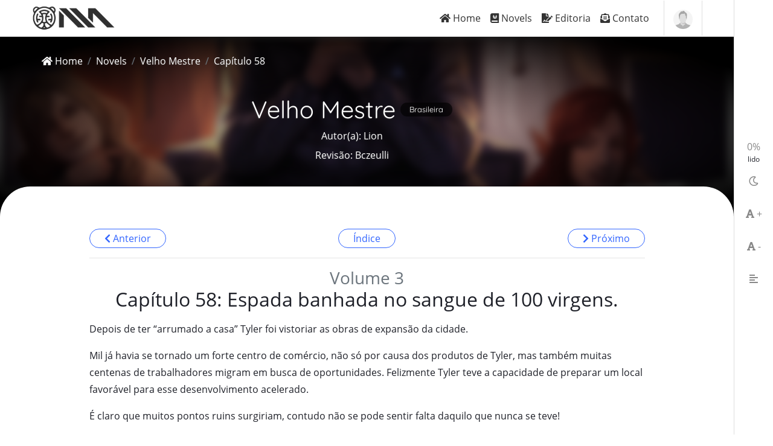

--- FILE ---
content_type: text/html; charset=utf-8
request_url: https://novelmania.com.br/novels/velho-mestre/capitulos/volume-3-capitulo-58
body_size: 9679
content:
<!DOCTYPE html>
<html lang="pt-br">
  <head>
    <meta charset="utf-8">
<title>Volume 3 – Capítulo 58 – Velho Mestre • Novel Mania</title>
<meta name="description" content="Depois de ter “arrumado a casa” Tyler foi vistoriar as obras de expansão da cidade.">
<link rel="canonical" href="https://novelmania.com.br/novels/velho-mestre/capitulos/volume-3-capitulo-58">
<meta property="og:locale" content="pt_BR">
<meta property="og:type" content="website">
<meta property="og:title" content="Volume 3 – Capítulo 58 – Velho Mestre">
<meta property="og:description" content="Depois de ter “arrumado a casa” Tyler foi vistoriar as obras de expansão da cidade.">
<meta property="og:url" content="https://novelmania.com.br/novels/velho-mestre/capitulos/volume-3-capitulo-58">
<meta property="og:site_name" content="Novel Mania">
<meta property="og:image" content="https://assets.novelmania.com.br/uploads/novel/cover/48/large_velho-mestre-capa.png">
<meta property="og:image:width" content="239">
<meta property="og:image:height" content="335">
<meta name="twitter:card" content="summary">
<meta name="twitter:site" content="@novelmaniaBR">
<meta name="viewport" content="width=device-width, initial-scale=1">
<meta name="robots" content="index, follow">
<meta name="googlebot" content="index, follow, max-snippet:-1, max-image-preview:large, max-video-preview:-1">
<meta name="bingbot" content="index, follow, max-snippet:-1, max-image-preview:large, max-video-preview:-1">
    <link rel="icon" type="image/x-icon" href="https://novelmania.com.br/vite/assets/favicon-_39KeOqi.ico" />

    <meta name="csrf-param" content="authenticity_token" />
<meta name="csrf-token" content="oz9mQ-Hf2XC8lZGx73LHGjkBtMcSyxeE_9C2qeRcT3dBYz2SVZ_q-4vU37rqcScAQDadgiE-VJ2Ck3izVNdOBA" />
    <meta name="csp-nonce" />
    <link rel="stylesheet" href="/vite/assets/main-BG3nPd6_.css" />
    <script src="/vite/assets/main-B-r-C9Eh.js" crossorigin="anonymous" type="c46343f0dd64cec613f9b42d-module"></script><link rel="modulepreload" href="/vite/assets/main-B-r-C9Eh.js" as="script" crossorigin="anonymous">
<link rel="modulepreload" href="/vite/assets/application-SIQsaVDY.js" as="script" crossorigin="anonymous">
<link rel="modulepreload" href="/vite/assets/bootstrap-BNbebasZ.js" as="script" crossorigin="anonymous">
<link rel="modulepreload" href="/vite/assets/jquery-DplF6WOQ.js" as="script" crossorigin="anonymous">

    

    <link rel="stylesheet" type="text/css" href="https://cdn.jsdelivr.net/npm/toastify-js/src/toastify.min.css">
    <script async src="https://www.googletagmanager.com/gtag/js?id=G-N9E9TF70C4" nonce="" type="c46343f0dd64cec613f9b42d-text/javascript"></script>
    <script nonce="" type="c46343f0dd64cec613f9b42d-text/javascript">
      window.dataLayer = window.dataLayer || [];
      function gtag(){dataLayer.push(arguments);}
      gtag('js', new Date());

      gtag('config', 'G-N9E9TF70C4');
    </script>
  </head>
  <body>
    <div class="novelmania">
      <header>
        <nav class="navbar navbar-expand-lg navbar-light novel-navbar">
  <div class="container">
    <a class="navbar-brand" title="Novel Mania" href="/">
      <img alt="Novel Mania Logo" height="50" src="https://novelmania.com.br/vite/assets/logo-5etzsy8L.png" />
</a>    <div class="navbar-right-top ml-auto order-1 order-lg-2">
      <div class="link-nav">
        <button class="navbar-toggler" type="button" data-toggle="collapse" data-target="#navDrop" aria-controls="navDrop" aria-expanded="false" aria-label="Toggle navigation">
          <span class="navbar-toggler-icon"></span>
        </button>
      </div>
      <div class="link-nav">
        <ul class="navbar-nav">
          <li class="nav-item dropdown nav-user">
            <a class="nav-user-img" href="#" id="navbar-menu" data-target="#navbar-1" data-toggle="dropdown">
                <img alt="Foto do usuário" class="user-avatar-md rounded-circle" src="https://novelmania.com.br/vite/assets/user-profile-BySLLb-E.png" />
            </a>
            <div class="dropdown-menu dropdown-menu-right nav-user-dropdown" id="navbar-1" aria-labelledby="navbar-menu">
                <a class="dropdown-item" href="https://novelmania.com.br/u/entrar">
                  <i class="fas fa-power-off mr-2"></i>Entrar
</a>            </div>
          </li>
        </ul>
      </div>
    </div>
    <div class="collapse navbar-collapse order-2 order-lg-1 mr-3" id="navDrop">
      <ul class="navbar-nav ml-auto">
        <li class="nav-item">
          <a class="nav-link" href="/">
            <i class="fa fa-home"></i> Home
</a>        </li>
        <li class="nav-item">
          <a class="nav-link" href="/novels">
            <i class="fas fa-journal-whills"></i> Novels
</a>        </li>
        <li class="nav-item">
          <a class="nav-link" href="/editoria">
            <i class="fa fa-file-signature"></i> Editoria
</a>        </li>
        <li class="nav-item">
          <a class="nav-link" href="/contato">
            <i class="fa fa-envelope-open-text"></i> Contato
</a>        </li>
      </ul>
    </div>
  </div>
</nav>

      </header>
      <main>
        <link rel="stylesheet" href="/vite/assets/sidebar-C2kzP_lV.css" />

<section class="landing novel-single">
  <div class="novel-head pt-3" data-parallax="scroll" data-image-src="https://assets.novelmania.com.br/uploads/novel/background/48/large_capa_velho_mestre.PNG" class="img-responsive">
    <div class="container">
      <div class="row">
        <!-- Breadcrumb -->
        <div class="col-md-12">
          <nav aria-label="breadcrumb">
            <ol class="breadcrumb">
              <li class="breadcrumb-item">
                <a href="/">
                  <i class="fa fa-home"></i> Home
</a>              </li>
              <li class="breadcrumb-item">
                <a href="/novels">
                  Novels
</a>              </li>
              <li class="breadcrumb-item">
                <a href="/novels/velho-mestre">
                  Velho Mestre
</a>              </li>
              <li class="breadcrumb-item active" aria-current="page">
                Capítulo 58
              </li>
            </ol>
          </nav>
        </div>
        <!-- Content -->
        <div class="col-md-12">
          <!-- header info -->
          <div class="novel-info d-flex flex-column align-items-center">
            <!-- titulo -->
            <h1 class="font-400 mb-2 wow fadeInRight d-flex align-items-center">
              <a class="text-white mr-2" href="/novels/velho-mestre">
                Velho Mestre
</a>              <span class="sigla">Brasileira</span>
            </h1>
              <p class="wow fadeInRight mb-2" data-wow-delay=".3s">
                <b>Autor(a):</b> 
                  Lion
              </p>

              <p>
                <b>Revisão:</b> Bczeulli
              </p>
          </div>
        </div>
        <!-- /.col-md-12 -->
      </div>
      <!-- /.row -->
    </div>
    <!-- /.container -->
  </div>
  <!-- /.novel-info -->
  <div id="chapter-section" class="content-novel p-default">
    <div class="container">
      <div class="row justify-content-center">
        <div class="col-12 col-md-10 col-lg-8 col-xl-10">
          <div class="pagination justify-content-between">
            <div class="p-prev">
                <a title="Capítulo anterior" href="/novels/velho-mestre/capitulos/volume-3-capitulo-57">
                  <i class="fas fa-chevron-left"></i> Anterior
</a>            </div>
            <div class="indice">
              <a title="Voltar para o Índice" href="/novels/velho-mestre">
                Índice
</a>            </div>
            <div class="p-next">
                <a title="Próximo capítulo" href="/novels/velho-mestre/capitulos/volume-3-capitulo-59">
                  <i class="fas fa-chevron-right"></i> Próximo
</a>            </div>
          </div>
          <div class="mt-3"></div>
          <hr>

          <div id="chapter-content" class="text">

            <h3 class="mb-0 text-center text-muted"> Volume 3</h3>
            <h2 class="mt-0 mb-3 text-center">Capítulo 58: Espada banhada no sangue de 100 virgens.</h2>

            <p><span style="font-weight: 400;">Depois de ter &ldquo;arrumado a casa&rdquo; Tyler foi vistoriar as obras de expans&atilde;o da cidade.</span></p>
<p><span style="font-weight: 400;">Mil j&aacute; havia se tornado um forte centro de com&eacute;rcio, n&atilde;o s&oacute; por causa dos produtos de Tyler, mas tamb&eacute;m muitas centenas de trabalhadores migram em busca de oportunidades. Felizmente Tyler teve a capacidade de preparar um local favor&aacute;vel para esse desenvolvimento acelerado.</span></p>
<p><span style="font-weight: 400;">&Eacute; claro que muitos pontos ruins surgiriam, contudo n&atilde;o se pode sentir falta daquilo que nunca se teve!</span></p>
<p><span style="font-weight: 400;">Parece uma frase estranha, por&eacute;m faz todo sentido quando se olha as condi&ccedil;&otilde;es sociais dessa era. Ningu&eacute;m aqui alguma vez j&aacute; teve saneamento b&aacute;sico, estudo decente, sa&uacute;de p&uacute;blica, aposentadoria ou qualquer tipo de aux&iacute;lio governamental.</span></p>
<p><span style="font-weight: 400;">Os &uacute;nicos servi&ccedil;os prestados pelo reino s&atilde;o a seguran&ccedil;a (que na maioria das vezes n&atilde;o serve de nada.) e a cobran&ccedil;a de impostos (esse sim funciona muito bem!).</span></p>
<p><span style="font-weight: 400;">A raz&atilde;o disso n&atilde;o &eacute; que o rei &eacute; uma m&aacute; pessoa, apenas ele n&atilde;o sabe que isso existe!</span></p>
<p><span style="font-weight: 400;">Contando que a pr&oacute;pria popula&ccedil;&atilde;o n&atilde;o conhece nada disso &eacute; uma dor de cabe&ccedil;a a menos para Tyler, ele imaginou por um momento se as decis&otilde;es tomadas por ele fossem as mesmas de um presidente em rela&ccedil;&atilde;o aos refugiados.</span></p>
<p><span style="font-weight: 400;">Na verdade nem h&aacute; o que pensar muito, ele seria tachado de desumano ou genocida, afinal Tyler s&oacute; estava dando comida e um pouco de seguran&ccedil;a, as pessoas ainda estavam dormindo no relento e se virando como podiam.</span></p>
<p><span style="font-weight: 400;">Tyler estava feliz em lidar com essas pessoas, elas eram mais resilientes quando se deparam com as adversidades, a vida dura dessa &eacute;poca deixa as pessoas mais preparadas e receptivas. Ningu&eacute;m aqui tem o luxo e a conveni&ecirc;ncias da Terra.</span></p>
<p><span style="font-weight: 400;">&Eacute; uma era muito boa para mudan&ccedil;as, um exemplo claro disso s&atilde;o as mulheres gestantes. Em toda a vida adulta delas as chances de perder uma gesta&ccedil;&atilde;o s&atilde;o alt&iacute;ssimas, todas elas t&ecirc;m algu&eacute;m na fam&iacute;lia que perdeu uma ou mais gesta&ccedil;&otilde;es. E quando se fala de mortalidade infantil?</span></p>
<p><span style="font-weight: 400;">Essa realmente &eacute; uma praga, na Am&eacute;rica de cada 1.000 crian&ccedil;as nascidas apenas 6 morrem antes de completar 1 ano de idade, em locais como a Som&aacute;lia os n&uacute;meros chegam a 100 ou como no Afeganist&atilde;o que &eacute; 111!</span></p>
<p><span style="font-weight: 400;">No Afeganist&atilde;o mais de 10% das crian&ccedil;as n&atilde;o chegam ao primeiro ano de vida, e os primeiros 5 anos de idade s&atilde;o os mais importantes e delicados na vida de uma pessoa.</span></p>
<p><span style="font-weight: 400;">&Eacute; claro que Tyler n&atilde;o tinha nenhum dado ou estat&iacute;stica daqui, mas se ele fosse fazer uma compara&ccedil;&atilde;o, usaria a Europa do s&eacute;culo XV.</span></p>
<p><span style="font-weight: 400;">Uma vez Tyler leu dois ditados populares extremamente sombrios, eles eram os seguintes; &ldquo;A m&atilde;e semeia, e a morte leva!&rdquo; e o outro era &ldquo;Quem tem um, n&atilde;o tem nenhum!&rdquo;. Embora muito cru&eacute;is, eles retratavam a dura realidade, pois 50% das crian&ccedil;as morriam antes de completar 10 anos de idade.</span></p>
<p><span style="font-weight: 400;">Se fosse depender de Tyler nada disso ocorreria, afinal mulheres, principalmente gr&aacute;vidas e crian&ccedil;as eram o ponto fraco dele.</span></p>
<p><span style="font-weight: 400;">Uma quest&atilde;o que tamb&eacute;m era muito forte nos pensamento dele era a m&aacute; distribui&ccedil;&atilde;o de renda, ele j&aacute; tinha notado que isso era uma grave quest&atilde;o.</span></p>
<p><span style="font-weight: 400;">Quando ele veio pela primeira vez notou que um sal&aacute;rio m&eacute;dio era algo em torno de 30 moedas de prata, e at&eacute; as 1.000 moedas de ouro que ele recebeu com sua primeira recompensa eram sim uma quantia exorbitante para os padr&otilde;es locais, todavia seus produtos rodaram com uma facilidade incr&iacute;vel e trouxeram uma quantidade de dinheiro t&atilde;o grande que se voc&ecirc; olhasse desatentamente acharia imposs&iacute;vel de ser arrecadada.</span></p>
<p><span style="font-weight: 400;">Como um economista e historiador Tyler rapidamente soube o porqu&ecirc;, a m&aacute; distribui&ccedil;&atilde;o de renda!</span></p>
<p><span style="font-weight: 400;">Se na Terra em pleno s&eacute;culo XXI 99% do dinheiro est&aacute; nas m&atilde;os dos 1% mais ricos, imagine aqui. Outro fato igualmente absurdo &eacute; que as 62 pessoas mais ricas do mundo tem mais dinheiro que 50% da popula&ccedil;&atilde;o mundial!</span></p>
<p><span style="font-weight: 400;">O que torna menos ruim &eacute; que no geral as pessoas vivem relativamente bem financeiramente. L&aacute; ainda existe a famosa classe m&eacute;dia que acolhe grande parte da popula&ccedil;&atilde;o.</span></p>
<p><span style="font-weight: 400;">Aqui n&atilde;o, ou se &eacute; rico ou pobre, n&atilde;o h&aacute; meio termo, para a maioria uma moeda de ouro &eacute; mais que meses de trabalho duro, j&aacute; para os que t&ecirc;m condi&ccedil;&atilde;o, n&atilde;o vale nada.</span></p>
<p><span style="font-weight: 400;">O plano de Tyler para acabar com isso teve in&iacute;cio muito tempo atr&aacute;s, quando fez as primeiras mudan&ccedil;as nas leis e incentivou o com&eacute;rcio.</span></p>
<p><span style="font-weight: 400;">Ele proveria o m&aacute;ximo poss&iacute;vel uma igualdade maior de rendas, n&atilde;o do jeito comunista, expulsando os nobres das suas terras e fazendo uma revolu&ccedil;&atilde;o.</span></p>
<p><span style="font-weight: 400;">Tyler faria da forma honesta, certa e tecnicamente a &uacute;nica que realmente funciona! O comunismo, com certeza, igualava as classes sociais, mas apenas nivelando todos na linha da pobreza!</span></p>
<p><span style="font-weight: 400;">Na forma capitalista, e correta, o estado tem que prover os meios de produ&ccedil;&atilde;o atrav&eacute;s da pr&oacute;pria popula&ccedil;&atilde;o, sem estatais nenhumas. Apenas a boa e velha iniciativa privada!</span></p>
<p><span style="font-weight: 400;">Somente a riqueza pode gerar riqueza, essa &eacute; a maior verdade financeira que existe, e n&atilde;o h&aacute; argumentos esquerdistas que possam negar.</span></p>
<p><span style="font-weight: 400;">Uma prova clara &eacute; a Coreia do Sul e a Coreia do Norte ou as antigas Alemanhas Ocidental e Oriental.</span></p>
<p><span style="font-weight: 400;">Bom acho que se algu&eacute;m j&aacute; leu algum livro de hist&oacute;ria, podemos encerrar o caso!</span></p>
<p><span style="font-weight: 400;">&ldquo;Mestre, as caixas j&aacute; est&atilde;o aqui!&rdquo; Noeru fala tirando Tyler de seus pensamentos.</span></p>
<p><span style="font-weight: 400;">&ldquo;Obrigado, Thoran j&aacute; aprontou o resto?&rdquo; Ele quis saber.</span></p>
<p><span style="font-weight: 400;">&ldquo;Sim senhor, se quiser me seguir.&rdquo; Noeru mostrou o caminho.</span></p>
<p><span style="font-weight: 400;">Na sua &uacute;ltima estada Tyler tinha colocado na guilda um aviso de emprego, n&atilde;o apenas para os aventureiros, mas tamb&eacute;m para os novos residentes.</span></p>
<p><span style="font-weight: 400;">Era bem simples, ele tinha o projeto de expans&atilde;o da cidade e precisava de m&atilde;o de obra, entretanto a forma de pagamento era a melhor para as duas partes.</span></p>
<p><span style="font-weight: 400;">Tyler comprou milhares de ferramentas agr&iacute;colas, elas foram compradas no atacado e custam muito pouco, todavia essas ferramentas eram muito caras nesse mundo.</span></p>
<p><span style="font-weight: 400;">Um trabalhador ficaria muito feliz se desse tr&ecirc;s dias de trabalho e depois recebesse um machado! Da mesma forma eram todas as outras ferramentas, enxadas, p&aacute;s, fac&otilde;es e etc.</span></p>
<p><span style="font-weight: 400;">Pode at&eacute; parecer brincadeira, mas muitas dessas ferramentas s&atilde;o feitas de madeira. J&aacute; pensou fazer um buraco com um p&aacute; de madeira?</span></p>
<p><span style="font-weight: 400;">Devido ao bom planejamento, logo uma multid&atilde;o estava formada em frente a uma barraquinha de madeira.</span></p>
<p><span style="font-weight: 400;">Embora bem humilde aquilo ali era o centro de gerenciamento das obras. Thoran estava anotando os nomes das pessoas interessadas e dando os utens&iacute;lios para os respectivos trabalhos.</span></p>
<p><span style="font-weight: 400;">&ldquo;Thoran!&rdquo; Tyler falou alto chamando a aten&ccedil;&atilde;o.</span></p>
<p><span style="font-weight: 400;">&ldquo;Senhor?&rdquo; Thoran ficou confuso com a s&uacute;bita altera&ccedil;&atilde;o de Tyler.</span></p>
<p><span style="font-weight: 400;">Tyler caminhou at&eacute; a bancada onde as ferramentas estavam expostas e falou. &ldquo;Nunca deixe os foices e martelos juntos!&rdquo;</span></p>
<p><span style="font-weight: 400;">&ldquo;Hummm????&rdquo; Tanto Thoran quanto Noeru n&atilde;o entenderam nada dessa ordem.</span></p>
<p><span style="font-weight: 400;">&ldquo;Qual &eacute; o motivo mestre?&rdquo; Noeru perguntou.</span></p>
<p><span style="font-weight: 400;">&ldquo;Coisas terr&iacute;veis acontecem quando foices e martelos andam juntos!&rdquo;</span></p>
<p><span style="font-weight: 400;">&ldquo;Certo&hellip;&rdquo; os dois homens assentiram sem entender nada.</span></p>
<p><span style="font-weight: 400;">Outro detalhe fugiu das previs&otilde;es de Tyler, levados pelo bom pagamento fam&iacute;lias inteiras estavam trabalhando juntas.</span></p>
<p><span style="font-weight: 400;">Os maridos, esposas e filhos, estavam l&aacute; para trabalhar, afinal era uma oportunidade que ningu&eacute;m se daria o luxo de perder.</span></p>
<p><span style="font-weight: 400;">Se cada membro da casa pudesse ter um item diferente, em pouco tempo a fazenda deles estaria bem equipada. Como formigas no meio da mata, cada pessoa trabalhava com grande afinco.</span></p>
<p><span style="font-weight: 400;">Tudo estava sendo aproveitado o m&aacute;ximo poss&iacute;vel, as &aacute;rvores cortadas j&aacute; eram cotadas com grandes serrotes e suas t&aacute;buas eram empregadas na pr&oacute;pria constru&ccedil;&atilde;o.</span></p>
<p><span style="font-weight: 400;">O primeiro pr&eacute;dio a sair seria uma forja coletiva, Tyler construiria uma forja para os novos ferreiros que chegavam cada vez mais na cidade.</span></p>
<p><span style="font-weight: 400;">O principal para uma boa forja &eacute; a efici&ecirc;ncia! Os meios de aquecimento s&atilde;o quase os mesmos desde sempre.</span></p>
<p><span style="font-weight: 400;">Usar lenha, carv&atilde;o vegetal ou mineral, n&atilde;o vai mudar em nada o modo de trabalhar desses ferreiros, contudo se mudarmos os materiais e a geometria(forma) do forno, os ganhos s&atilde;o quase incalcul&aacute;veis.</span></p>
<p><span style="font-weight: 400;">Usando tijolo e cimento refrat&aacute;rio Tyler construiu uma forja top de linha. &Eacute; claro que n&atilde;o havia quase nada pronto, o pr&oacute;prio forno foi feito sobre um alicerce de pedra sem nada ao redor. As paredes, piso e telhado seriam feitos posteriormente.</span></p>
<p><span style="font-weight: 400;">Essa forja era uma experi&ecirc;ncia que ele tentaria fazer, a verdade era que mesmo se ele implantasse uma grande metal&uacute;rgica, n&atilde;o iria de forma nenhuma conseguir suprir a demanda.</span></p>
<p><span style="font-weight: 400;">Os ferreiros ainda demorar&atilde;o muitos anos para serem substitu&iacute;dos, e al&eacute;m do mais, essa era uma boa forma para melhorar as t&eacute;cnicas deles.</span></p>
<p><span style="font-weight: 400;">&ldquo;Tem feito o cadastro das pessoas?&rdquo; Tyler perguntou a Thoran enquanto os dois supervisionavam os &uacute;ltimos retoques na constru&ccedil;&atilde;o.</span></p>
<p><span style="font-weight: 400;">&ldquo;Sim, como foi uma ordem sua, prontamente obedeci!&rdquo;</span></p>
<p><span style="font-weight: 400;">&ldquo;Quantos ferreiros temos na cidade?&rdquo; Ele quis saber.</span></p>
<p><span style="font-weight: 400;">&ldquo;N&atilde;o tenho o n&uacute;mero correto, mas com uma olhada r&aacute;pida nos livros posso dizer.&rdquo; Thoran falou um pouco nervoso, afinal ele n&atilde;o tinha uma resposta concreta para dar.</span></p>
<p><span style="font-weight: 400;">&ldquo;N&atilde;o se preocupe, eu quero apenas uma estimativa, s&atilde;o 100, 200? Eu quero s&oacute; um n&uacute;mero aproximado.&rdquo; Tyler tranquilizou.</span></p>
<p><span style="font-weight: 400;">&ldquo;Se &eacute; assim, devem ser pouco mais de 100 pessoas.&rdquo; Thoran respirou aliviado.</span></p>
<p><span style="font-weight: 400;">&ldquo;Informe a todos que eu vou dar algumas dicas sobre metalurgia hoje a noite.&rdquo;</span></p>
<p><span style="font-weight: 400;">&ldquo;Entendido!&rdquo;</span></p>
<p><span style="font-weight: 400;">Metalurgia era uma das &aacute;reas que Tyler podia dizer em alto e bom som que era um verdadeiro mestre. Em suas outras forma&ccedil;&otilde;es ele era apenas um bacharel comum, sem nenhuma especialidade, ele n&atilde;o era um doutor em bot&acirc;nica ou em biologia, talvez ele tivesse um conhecimento maior em determinada &aacute;rea pois lia muito e seus outros conhecimentos ajudam mesmo que indiretamente.</span></p>
<p><span style="font-weight: 400;">Contudo ele nasceu em uma empresa especializada nisso, suas forma&ccedil;&otilde;es em engenharia s&oacute; aumentavam ainda mais esse conhecimento.</span></p>
<p><span style="font-weight: 400;">Tyler podia apostar que esses homens sabiam o b&aacute;sico, ele s&oacute; queria dar algumas dicas preciosas como temperatura da forja, do material a ser trabalhado, como utilizar geometrias diferentes nas l&acirc;minas, t&ecirc;mpera e ligas.</span></p>
<p><span style="font-weight: 400;">Ele estava curioso em saber qual l&iacute;quido essas pessoas usavam para temperar o metal, sabe quando um filme mostra um homem batendo incans&aacute;veis vezes numa espada e depois quando ela est&aacute; terminada ele a aquece at&eacute; ficar amarelo e rapidamente p&otilde;em num barril de &aacute;gua?</span></p>
<p><span style="font-weight: 400;">Pois &eacute;, pura mentira!</span></p>
<p><span style="font-weight: 400;">A primeira mentira &eacute; a cor do material aquecido antes de ser temperado, o ideal seria um vermelho bem fraco pouco depois de ter come&ccedil;ado a emitir luz, um term&ocirc;metro perfeito para isso &eacute; ter um &iacute;m&atilde; sempre ao lado, quando o metal perde suas propriedades magn&eacute;ticas ele est&aacute; pronto.</span></p>
<p><span style="font-weight: 400;">J&aacute; a segunda mentira &eacute; em rela&ccedil;&atilde;o a esfriar na &aacute;gua, a ideia de resfriar rapidamente o metal &eacute; correta porque o resfriamento repentino contrai as mol&eacute;culas e deixa a estrutura muito mais dura e resistente.</span></p>
<p><span style="font-weight: 400;">O problema &eacute; que a &aacute;gua rouba o calor muito r&aacute;pido, para se ter uma no&ccedil;&atilde;o, ela &eacute; a segunda subst&acirc;ncia natural que pode roubar o calor em maior velocidade, perdendo apenas para a am&ocirc;nia. A contra&ccedil;&atilde;o do metal quente na &aacute;gua &eacute; t&atilde;o intensa que faz a pe&ccedil;a trincar na hora, e se por um acaso n&atilde;o trincar, fica t&atilde;o resistente quanto um peda&ccedil;o de vidro.</span></p>
<p><span style="font-weight: 400;">E n&oacute;s sabemos que uma espada t&atilde;o dura quanto vidro n&atilde;o &eacute; t&atilde;o &uacute;til.</span></p>
<p><span style="font-weight: 400;">Todo ferreiro sabe disso, e &eacute; por isso que muitos deles mudavam a &aacute;gua para evitar a quebra das ferramentas. Havia todo o tipo de receita, &aacute;gua com sal, sangue de animais, sangue de virgens, resinas e etc.</span></p>
<p><span style="font-weight: 400;">Essas esquisitices ficaram at&eacute; no imagin&aacute;rio popular, quem nunca leu uma hist&oacute;ria que dizia que a espada do her&oacute;i foi temperada com o sangue de 100 virgens?</span></p>
<p><span style="font-weight: 400;">A t&ecirc;mpera da espada n&atilde;o era matando sem virgens, mas sim mergulhando depois de pronta em uma bacia.</span></p>
<p><span style="font-weight: 400;">Os guardas colocaram alguns refletores e deixaram tudo pronto para aula.</span></p>
<p><span style="font-weight: 400;">&ldquo;&Eacute;, parece que minha caminhada na troca de conhecimento come&ccedil;ou.&rdquo; Tyler suspirou, esse definitivamente era o primeiro passo em dire&ccedil;&atilde;o ao novo imp&eacute;rio do conhecimento.</span></p>
<p>&nbsp;</p>

            <div id="reactions-component" data-reactionable-type="Chapter" data-reactionable-id="MTQ2NjI=--83a268597dcd89e41c435d2889f7dded1c828633"></div>
            <script src="/vite/assets/reactions-CGsicNq7.js" crossorigin="anonymous" type="c46343f0dd64cec613f9b42d-module"></script><link rel="modulepreload" href="/vite/assets/api-CIIi5YA5.js" as="script" crossorigin="anonymous"><link rel="stylesheet" href="/vite/assets/reactions-CG6gUEU2.css" media="screen" />

            <div class="donation-section justify-content-center my-4">
  <div class="card donation-card dark">
    <div class="card-body text-center p-4">            
      <h2 class="card-title h4 mb-3">Apoie a Novel Mania</h2>
      
      <p class="card-text mb-4">
        Chega de anúncios irritantes, agora a Novel Mania será mantida exclusivamente pelos leitores, ou seja, sem anúncios ou assinaturas pagas. Para continuarmos online e sem interrupções, precisamos do seu apoio! Sua contribuição nos ajuda a manter a qualidade e incentivar a equipe a continuar trazendos mais conteúdos.
      </p>

      <div class="donation-features mb-4">
        <div class="row">
          <div class="col-sm-6 col-lg-4 mb-3">
            <div class="feature-item">
              <i class="fas fa-book-open mb-2"></i>
              <p class="small mb-0">Novas traduções</p>
            </div>
          </div>
          <div class="col-sm-6 col-lg-4 mb-3">
            <div class="feature-item">
              <i class="fas fa-pen-fancy mb-2"></i>
              <p class="small mb-0">Novels originais</p>
            </div>
          </div>
          <div class="col-sm-12 col-lg-4 mb-3">
            <div class="feature-item">
              <i class="fas fa-heart mb-2"></i>
              <p class="small mb-0">Experiência sem anúncios</p>
            </div>
          </div>
        </div>
      </div>

      <a class="btn btn-primary btn-lg donation-button" target="_blank" rel="noopener noreferrer" href="https://tipa.ai/novelmania">
        <i class="fas fa-heart mr-2"></i>
        Doar agora
</a>    </div>
  </div>
</div>


          </div>
          <!-- /.text -->
          <hr>
          <div class="pagination justify-content-between mb-4">
            <div class="p-prev">
                <a title="Capítulo anterior" href="/novels/velho-mestre/capitulos/volume-3-capitulo-57">
                  <i class="fas fa-chevron-left"></i> Anterior
</a>            </div>
            <div class="indice">
              <a title="Voltar para o Índice" href="/novels/velho-mestre">
                Índice
</a>            </div>
            <div class="p-next">
                <a title="Próximo capítulo" href="/novels/velho-mestre/capitulos/volume-3-capitulo-59">
                  <i class="fas fa-chevron-right"></i> Próximo
</a>            </div>
          </div>
          <hr>
          <div id="comments-component" data-commentable-type="Chapter" data-commentable-id="MTQ2NjI=--83a268597dcd89e41c435d2889f7dded1c828633"></div>
          <script src="/vite/assets/comments-BnFZc3h8.js" crossorigin="anonymous" type="c46343f0dd64cec613f9b42d-module"></script><link rel="modulepreload" href="/vite/assets/api-CIIi5YA5.js" as="script" crossorigin="anonymous">
<link rel="modulepreload" href="/vite/assets/index-client-D917JZmm.js" as="script" crossorigin="anonymous"><link rel="stylesheet" href="/vite/assets/comments-kliCl1yV.css" media="screen" />
        </div>
      </div>
      <!-- /.row -->
    </div>
    <!-- /.container -->
  </div>
  <!-- /.content-novel -->
</section>

<section id="chapter-bar">
<div class="progress-indicator-2"></div>

<nav class="settings" id="settings-section">
	<div class="wrap">
		<ul>
			<li title="Quantidade lida">
				<div class="item">
					<div class="progress-count">0%</div>
					<span class="reading">lido</span>
				</div>
			</li>
			<li>
				<a href="javascript:void(0);" id="dark-light">
					<span class="item">
						<i class="far fa-moon"></i>
					</span>
				</a>
			</li>
			<li>
				<a href="javascript:void(0);" id="inc-font">
					<span class="item">
						<i class="fas fa-font"></i>
						<span>+</span>
					</span>
				</a>
			</li>
			<li>
				<a href="javascript:void(0);" id="dec-font">
					<span class="item">
						<i class="fas fa-font"></i>
						<span>-</span>
					</span>
				</a>
			</li>
			<li>
				<a href="javascript:void(0);" id="align-text">
					<span class="item">
						<i class="fas fa-align-left"></i>
					</span>
				</a>
			</li>
		</ul>
	</div>
</nav>
</section>

      </main>
      <footer class="footer">
        <footer class="novel-footer">
	<div class="wrap-info">
		<div class="container">
			<div class="row">
				<div class="col-md-6 col-lg-3 text-center text-md-left mb-4 mb-lg-0">
					<div class="logo">
						<a href="/">
							<img src="https://novelmania.com.br/vite/assets/logo-blue-DGKSMPCP.png" alt="Novel Mania">
</a>						<span class="text-center">Novel Mania</span>
						<!-- Social -->
						<ul class="social list-inline mt-3">
							<li><a href="https://facebook.com/novelmania" target="_blank" rel="noopener" aria-label="Rede Social"><i class="fab fa-facebook-f"></i></a></li>
							<li><a href="https://twitter.com/novelmaniabr" target="_blank" rel="noopener" aria-label="Rede Social"><i class="fab fa-twitter"></i></a></li>
							<li><a href="https://www.instagram.com/novelmaniaoficial/" target="_blank" rel="noopener" aria-label="Rede Social"><i class="fab fa-instagram"></i></a></li>
							<li><a href="https://youtube.com/c/NovelMania" target="_blank" rel="noopener" aria-label="Rede Social"><i class="fab fa-youtube"></i></a></li>
							<li class="mt-2"><a href="https://discordapp.com/invite/NxBMDMz" target="_blank" rel="noopener" aria-label="Rede Social"><i class="fab fa-discord"></i></a></li>
						</ul>
					</div>
				</div>

				<div class="col-md-6 col-lg-3 text-center text-md-left mb-4 mb-lg-0">
					<h1>Mapa do site</h1>
					<ul class="list-inline mb-0">
						<li>
							<a class="list-inline-item" href="/noticias">Notícias</a>
						</li>
						<li>
							<a class="list-inline-item" href="/editoria">Editoria</a>
						</li>
						<li>
							<a class="list-inline-item" href="/salao-da-contribuicao">Doações</a>
						</li>
						<li>
							<a class="list-inline-item" href="/regras-setorias">Regras Setoriais</a>
						</li>
						<li>
							<a class="list-inline-item" href="/politica-de-privacidade">Políticas de Privacidade</a>
						</li>
						<li>
							<a class="list-inline-item" href="/contato">Contato</a>
						</li>
					</ul>
				</div>

				<div class="col-md-6 col-lg-3 text-center text-md-left mb-4 mb-md-0">
					<h1>WebNovel</h1>
					<ul class="list-inline mb-0">
						<li>
							<a class="list-inline-item" href="/chinesa">Chinesa</a>
						</li>
						<li>
							<a class="list-inline-item" href="/japonesa">Japonesa</a>
						</li>
						<li>
							<a class="list-inline-item" href="/coreana">Coreana</a>
						</li>
						<li>
							<a class="list-inline-item" href="/brasileira">Brasileira</a>
						</li>
						<li>
							<a class="list-inline-item" href="/americana">Americana</a>
						</li>
					</ul>
				</div>

				<div class="col-md-6 col-lg-3 text-center text-md-left">
					<h1>Doações</h1>
					<p class="mb-0">Precisamos da força de todos, uma união para que possamos continuar, entre no <a href="/salao-da-contribuicao">salão da contribuição</a> para doar qualquer valor.</p>
				</div>
			</div>
		</div>
	</div>

	<div class="copyright">
		<div class="container">
			<div class="row">
				<div class="col-md-6 text-center text-md-left">
					<p>&copy; 2026 Novel Mania, todos os direitos reservados.</p>
				</div>
				<div class="col-md-6 text-center text-md-right mt-2 mt-md-0">
					<p>Desenvolvido por <a href="https://github.com/henriquetatagiba" target="_blank" rel="noopener">Henrique</a></p>
				</div>
			</div>
		</div>
	</div>
</footer>

      </footer>
    </div>
  <script src="/cdn-cgi/scripts/7d0fa10a/cloudflare-static/rocket-loader.min.js" data-cf-settings="c46343f0dd64cec613f9b42d-|49" defer></script></body>
  <script nonce="" type="c46343f0dd64cec613f9b42d-text/javascript">
    !function(f,b,e,v,n,t,s){if(f.fbq)return;n=f.fbq=function(){n.callMethod?
    n.callMethod.apply(n,arguments):n.queue.push(arguments)};if(!f._fbq)f._fbq=n;
    n.push=n;n.loaded=!0;n.version='2.0';n.queue=[];t=b.createElement(e);t.async=!0;
    t.src=v;s=b.getElementsByTagName(e)[0];s.parentNode.insertBefore(t,s)}(window,
    document,'script','https://connect.facebook.net/en_US/fbevents.js');
    fbq('init', '979687378844004');
    fbq('track', 'PageView');
	</script>
	<noscript><img height='1' width='1' style='display:none' 
src='https://www.facebook.com/tr?id=979687378844004&ev=PageView&noscript=1'/></noscript>
	<meta name='p:domain_verify content='379843436bb7f744b5373596602803de'/>
  <script type="c46343f0dd64cec613f9b42d-text/javascript" src="https://cdn.jsdelivr.net/npm/toastify-js" nonce=""></script>

</html>


--- FILE ---
content_type: text/css
request_url: https://novelmania.com.br/vite/assets/comments-kliCl1yV.css
body_size: 1969
content:
.comment-form.svelte-2u44a1{margin-bottom:20px;position:relative}textarea.svelte-2u44a1{width:100%;padding:10px;border:1px solid #ddd;border-radius:4px;resize:vertical;font-family:inherit;font-size:14px;line-height:1.5;min-height:60px;margin-bottom:8px;transition:border-color .2s ease}.dark #chapter-section textarea.svelte-2u44a1{background-color:#303032;color:#dcdcdc;border-color:#444}textarea.svelte-2u44a1:focus{outline:none;border-color:#ccc}.dark #chapter-section textarea.svelte-2u44a1:focus{border-color:#666}button.svelte-2u44a1{padding:8px 16px;background-color:#0079d3;color:#fff;border:none;border-radius:20px;cursor:pointer;font-weight:600;font-size:14px;transition:background-color .2s ease;float:right}button.svelte-2u44a1:disabled{background-color:#70b3e6;cursor:not-allowed}.dark #chapter-section button.svelte-2u44a1{background-color:#f5c109;color:#1a1a1b}.dark #chapter-section button.svelte-2u44a1:disabled{background-color:#edd78a;color:#444}button.svelte-2u44a1:hover:not(:disabled){background-color:#005fa3}.dark #chapter-section button.svelte-2u44a1:hover:not(:disabled){background-color:#d1a813}.comment-form.svelte-2u44a1:after{content:"";clear:both;display:table}@media (max-width: 600px){.comment-form.svelte-2u44a1{margin-bottom:16px;padding:0 10px}textarea.svelte-2u44a1{padding:8px;font-size:13px;min-height:70px}button.svelte-2u44a1{padding:8px 16px;font-size:13px}}.vote-controls.svelte-1qcfltt{display:flex;align-items:center;color:#878a8c;margin-right:12px}.vote-btn.svelte-1qcfltt{background:none;color:inherit;border:none;padding:6px 8px;font-size:14px;cursor:pointer;transition:color .1s ease-in-out;display:flex;align-items:center}.vote-btn.svelte-1qcfltt:hover:not(:disabled){filter:brightness(90%)}.vote-btn.active.svelte-1qcfltt,.vote-btn.upvote.active.svelte-1qcfltt{color:#0079d3}.vote-btn.downvote.active.svelte-1qcfltt{color:#ff4500}.vote-btn.svelte-1qcfltt:disabled{opacity:.5;cursor:not-allowed}.dark #chapter-section .vote-btn.active.svelte-1qcfltt,.dark #chapter-section .vote-btn.upvote.active.svelte-1qcfltt{color:#f5c109}.dark #chapter-section .vote-btn.downvote.active.svelte-1qcfltt{color:#f57242}.score.svelte-1qcfltt{margin:0 4px;font-weight:600;font-size:14px;min-width:18px;text-align:center}@media (max-width: 600px){.vote-btn.svelte-1qcfltt{font-size:13px;padding:5px 6px}.score.svelte-1qcfltt{font-size:13px}}.reply-form.svelte-1kla2bk{margin-top:8px;margin-bottom:12px}textarea.svelte-1kla2bk{width:100%;padding:8px;border:1px solid #ddd;border-radius:4px;resize:vertical;font-family:inherit;font-size:13px;line-height:1.5;min-height:40px;margin-bottom:6px;transition:border-color .2s ease}.dark #chapter-section textarea.svelte-1kla2bk{background-color:#303032;color:#dcdcdc;border-color:#444}textarea.svelte-1kla2bk:focus{outline:none;border-color:#ccc}.dark #chapter-section textarea.svelte-1kla2bk:focus{border-color:#666}.reply-actions.svelte-1kla2bk{display:flex;justify-content:flex-end;gap:6px}button.svelte-1kla2bk{padding:6px 12px;background-color:#f0f0f0;color:#333;border:1px solid #ccc;border-radius:20px;cursor:pointer;font-weight:500;font-size:12px;transition:background-color .2s ease,border-color .2s ease}.dark #chapter-section button.svelte-1kla2bk{background-color:#444;color:#ddd;border-color:#555}button.svelte-1kla2bk:last-child:not(:disabled){background-color:#0079d3;color:#fff;border-color:#0079d3}.dark #chapter-section button.svelte-1kla2bk:last-child:not(:disabled){background-color:#f5c109;color:#1a1a1b;border-color:#f5c109}button.svelte-1kla2bk:hover:not(:disabled){background-color:#e0e0e0;border-color:#bbb}.dark #chapter-section button.svelte-1kla2bk:hover:not(:disabled){background-color:#555;border-color:#666}button.svelte-1kla2bk:last-child:hover:not(:disabled){background-color:#005fa3;border-color:#005fa3}.dark #chapter-section button.svelte-1kla2bk:last-child:hover:not(:disabled){background-color:#d1a813;border-color:#d1a813}button.svelte-1kla2bk:disabled{background-color:#f5f5f5;color:#aaa;border-color:#ddd;cursor:not-allowed}.dark #chapter-section button.svelte-1kla2bk:disabled{background-color:#333;color:#666;border-color:#444}@media (max-width: 600px){textarea.svelte-1kla2bk{padding:8px;font-size:13px;min-height:50px;line-height:1.4}button.svelte-1kla2bk{padding:7px 12px;font-size:12px}}.edit-form.svelte-o2eqtc{margin-top:8px;margin-bottom:12px}textarea.svelte-o2eqtc{width:100%;padding:8px;border:1px solid #ddd;border-radius:4px;resize:vertical;font-family:inherit;font-size:14px;line-height:1.5;min-height:60px;margin-bottom:6px;transition:border-color .2s ease}.dark #chapter-section textarea.svelte-o2eqtc{background-color:#303032;color:#dcdcdc;border-color:#444}textarea.svelte-o2eqtc:focus{outline:none;border-color:#ccc}.dark #chapter-section textarea.svelte-o2eqtc:focus{border-color:#666}.edit-actions.svelte-o2eqtc{display:flex;justify-content:flex-end;gap:8px}button.svelte-o2eqtc{padding:6px 12px;background-color:#f0f0f0;color:#333;border:1px solid #ccc;border-radius:20px;cursor:pointer;font-weight:500;font-size:13px;transition:background-color .2s ease,border-color .2s ease}.dark #chapter-section button.svelte-o2eqtc{background-color:#444;color:#ddd;border-color:#555}button.svelte-o2eqtc:last-child:not(:disabled){background-color:#0079d3;color:#fff;border-color:#0079d3}.dark #chapter-section button.svelte-o2eqtc:last-child:not(:disabled){background-color:#f5c109;color:#1a1a1b;border-color:#f5c109}button.svelte-o2eqtc:hover:not(:disabled){background-color:#e0e0e0;border-color:#bbb}.dark #chapter-section button.svelte-o2eqtc:hover:not(:disabled){background-color:#555;border-color:#666}button.svelte-o2eqtc:last-child:hover:not(:disabled){background-color:#005fa3;border-color:#005fa3}.dark #chapter-section button.svelte-o2eqtc:last-child:hover:not(:disabled){background-color:#d1a813;border-color:#d1a813}button.svelte-o2eqtc:disabled{background-color:#f5f5f5;color:#aaa;border-color:#ddd;cursor:not-allowed}.dark #chapter-section button.svelte-o2eqtc:disabled{background-color:#333;color:#666;border-color:#444}@media (max-width: 600px){textarea.svelte-o2eqtc{padding:8px;font-size:13px;min-height:50px;line-height:1.4}button.svelte-o2eqtc{padding:7px 12px;font-size:12px}}.avatar.svelte-osdqaj{width:24px;height:24px;border-radius:50%;margin-right:8px}.comment.svelte-osdqaj{display:flex;padding:12px 15px}.comment-content.svelte-osdqaj{flex:1}.comment-header.svelte-osdqaj{display:flex;align-items:center;margin-bottom:4px;font-size:12px;gap:8px}.username.svelte-osdqaj{font-weight:600;color:#1a1a1b;display:inline-flex;align-items:center}.dark #chapter-section .username.svelte-osdqaj{color:#dedddd}.timestamp.svelte-osdqaj{color:#787c7e}.dark #chapter-section .timestamp.svelte-osdqaj{color:#aaa}.role-badge.svelte-osdqaj{display:inline-flex;align-items:center;justify-content:center;font-size:10px;color:#161616;margin-left:2px;position:relative;top:-2px}.dark #chapter-section .role-badge.svelte-osdqaj{color:#d1d1d7}.comment-body.svelte-osdqaj{margin-bottom:8px;line-height:1.6;word-wrap:break-word;font-size:14px}.edited-tag.svelte-osdqaj{font-size:12px;color:#787c7e;margin-left:4px}.dark #chapter-section .edited-tag.svelte-osdqaj{color:#aaa}.parent-tag.svelte-osdqaj{font-weight:600;color:#0095f6;margin-right:4px}.dark #chapter-section .parent-tag.svelte-osdqaj{color:#f5c109}.interaction-row.svelte-osdqaj{display:flex;align-items:center;margin-bottom:6px;margin-top:6px}.comment-actions.svelte-osdqaj{display:flex;flex-wrap:wrap;gap:8px}.action-btn.svelte-osdqaj{padding:6px 8px;min-height:30px;min-width:44px;font-size:12px;background:none;color:#878a8c;border:none;font-weight:600;cursor:pointer;display:inline-flex;align-items:center;justify-content:center}.action-btn.svelte-osdqaj:hover{color:#1a1a1b}.dark #chapter-section .action-btn.svelte-osdqaj:hover{color:#f5c109}.toggle-replies-btn.svelte-osdqaj{margin-top:4px;margin-bottom:8px;color:#0095f6;display:flex;align-items:center;gap:6px}.toggle-replies-btn.svelte-osdqaj:hover{color:#0079d3}.dark #chapter-section .toggle-replies-btn.svelte-osdqaj:hover{color:#d1a813}.dark #chapter-section .toggle-replies-btn.svelte-osdqaj{color:#f5c109}.replies.svelte-osdqaj{border-left:1px solid #eee}.dark #chapter-section .replies.svelte-osdqaj{border-left:1px solid #636363}.comments-list.svelte-1xyblom{margin-top:16px}.loading.svelte-1xyblom,.no-comments.svelte-1xyblom{text-align:center;padding:20px;color:#666}.load-more.svelte-1xyblom{text-align:center;padding:16px 0}.load-more.svelte-1xyblom button:where(.svelte-1xyblom){background-color:transparent;border:1px solid #d1d5da;border-radius:20px;color:#24292e;font-size:14px;font-weight:500;padding:8px 16px;cursor:pointer}.dark #chapter-section :is(.load-more.svelte-1xyblom button:where(.svelte-1xyblom)){background-color:#2d333b;border-color:#444d56;color:#f6f8fa}.load-more.svelte-1xyblom button:where(.svelte-1xyblom):disabled{opacity:.6;cursor:not-allowed}.comments-container.svelte-xrwcj7{padding:15px;border:1px solid #eee;border-radius:8px;font-family:-apple-system,BlinkMacSystemFont,Segoe UI,Roboto,Oxygen,Ubuntu,Cantarell,sans-serif;overflow-x:hidden}.dark #chapter-section .comments-container.svelte-xrwcj7{border-color:#5e5e5e}h3.svelte-xrwcj7{margin-top:0;margin-bottom:16px;font-size:18px;font-weight:500}.sort-controls.svelte-xrwcj7{margin-bottom:20px;display:flex;gap:8px;border-bottom:1px solid #eee;overflow-x:auto;white-space:nowrap;-ms-overflow-style:none;scrollbar-width:none}.sort-controls.svelte-xrwcj7 .sort-icon:where(.svelte-xrwcj7){margin-right:4px}.sort-controls.svelte-xrwcj7::-webkit-scrollbar{display:none}.sort-tab.svelte-xrwcj7{background:none;border:none;padding:8px 12px;cursor:pointer;font-weight:500;font-size:14px;color:#878a8c;border-bottom:2px solid transparent;margin-bottom:-1px;transition:color .2s ease,border-color .2s ease;flex-shrink:0}.sort-tab.svelte-xrwcj7:hover{color:#1a1a1b}.sort-tab.active.svelte-xrwcj7{color:#0079d3;border-bottom-color:#0079d3}.dark #chapter-section .sort-tab.svelte-xrwcj7{color:#ccc}.dark #chapter-section .sort-tab.svelte-xrwcj7:hover{color:#b3931d}.dark #chapter-section .sort-tab.active.svelte-xrwcj7{color:#f5c109;border-bottom-color:#f5c109}.login-prompt.svelte-xrwcj7{border:1px solid #eee;border-radius:8px;padding:15px;color:#777;margin:0 15px;text-align:center}.dark #chapter-section .login-prompt.svelte-xrwcj7{border-color:#4e4c4c;color:#ccc}.login-prompt.svelte-xrwcj7 a:where(.svelte-xrwcj7){color:#0079d3;text-decoration:none}.error.svelte-xrwcj7{color:#ff4500;padding:12px;background-color:#fff3f0;border-radius:4px;margin-bottom:16px}@media (max-width: 600px){.comments-container.svelte-xrwcj7{padding:10px 0;margin:10px 0 0;border-radius:0;border:none;border-top:1px solid #eee;border-bottom:1px solid #eee;max-width:100%}h3.svelte-xrwcj7{font-size:16px;margin-bottom:12px;padding:0 10px}.sort-controls.svelte-xrwcj7{margin-bottom:16px;padding:0 10px;border-bottom:1px solid #eee}.sort-tab.svelte-xrwcj7{padding:6px 10px;font-size:13px}.login-prompt.svelte-xrwcj7{padding:0 10px;margin-bottom:16px}.error.svelte-xrwcj7{margin:0 10px 16px}}


--- FILE ---
content_type: application/javascript
request_url: https://novelmania.com.br/vite/assets/main-DKn7BpFT.js
body_size: 6510
content:
import{g as ce}from"./jquery-DplF6WOQ.js";import"./application-SIQsaVDY.js";import"./bootstrap-BNbebasZ.js";function fe(o,s){for(var f=0;f<s.length;f++){const c=s[f];if(typeof c!="string"&&!Array.isArray(c)){for(const t in c)if(t!=="default"&&!(t in o)){const u=Object.getOwnPropertyDescriptor(c,t);u&&Object.defineProperty(o,t,u.get?u:{enumerable:!0,get:()=>c[t]})}}}return Object.freeze(Object.defineProperty(o,Symbol.toStringTag,{value:"Module"}))}var R={exports:{}},K;function pe(){return K||(K=1,function(o){/*!
 * jQuery Expander Plugin - v2.0.2 - 2022-01-29
 * https://kswedberg.github.io/jquery-expander/
 * Copyright (c) 2022 Karl Swedberg
 * Licensed MIT (http://kswedberg.mit-license.org/)
 */(function(s){o.exports=s})(function(s){s.expander={version:"2.0.2",defaults:{slicePoint:100,sliceOn:null,preserveWords:!0,normalizeWhitespace:!0,showWordCount:!1,detailPrefix:" ",wordCountText:" ({{count}} words)",widow:4,expandText:"read more",expandPrefix:"&hellip; ",expandAfterSummary:!1,wordEnd:/(&(?:[^;]+;)?|[0-9a-zA-Z\u00C0-\u0100]+|[^\u0000-\u007F]+)$/,summaryClass:"summary",detailClass:"details",moreClass:"read-more",lessClass:"read-less",moreLinkClass:"more-link",lessLinkClass:"less-link",collapseTimer:0,expandEffect:"slideDown",expandSpeed:250,collapseEffect:"slideUp",collapseSpeed:200,userCollapse:!0,userCollapseText:"read less",userCollapsePrefix:" ",onSlice:null,beforeExpand:null,afterExpand:null,onCollapse:null,afterCollapse:null}},s.fn.expander=function(f){var c="init";typeof f=="string"&&(c=f,f={});var t=s.extend({},s.expander.defaults,f),u=/^<(?:area|br|col|embed|hr|img|input|link|meta|param).*>$/i,a=t.wordEnd,n=/<\/?(\w+)[^>]*>/g,l=/<(\w+)[^>]*>/g,h=/<\/(\w+)>/g,x=/(<\/([^>]+)>)\s*$/,m=/^(<[^>]+>)+.?/,y=/(?:^\s+|\s+$)/g,L=/\s\s+/g,M,j=function(e){return t.normalizeWhitespace?(e||"").replace(y,"").replace(L," "):e},X={init:function(){this.each(function(){var e,g,d,v,S,O,k,W,b,q,J,D,F,Y,Q,U=[],z=[],A="",E={},H=this,C=s(this),V=s([]),r=s.extend({},t,C.data("expander")||{}),oe=!!C.find("."+r.detailClass).length,_=!!C.find("*").filter(function(){var w=s(this).css("display");return/^block|table|list/.test(w)}).length,ne=_?"div":"span",P=ne+"."+r.detailClass,le=r.moreClass+"",he=r.lessClass+"",de=r.expandSpeed||0,I=j(C.html()),p=I.slice(0,r.slicePoint);if(r.moreSelector="span."+le.split(" ").join("."),r.lessSelector="span."+he.split(" ").join("."),!s.data(this,"expanderInit")){for(s.data(this,"expanderInit",!0),s.data(this,"expander",r),s.each(["onSlice","beforeExpand","afterExpand","onCollapse","afterCollapse"],function(w,T){E[T]=s.isFunction(r[T])}),p=N(p),S=p.replace(n,"").length;S<r.slicePoint;)v=I.charAt(p.length),v==="<"&&(v=I.slice(p.length).match(m)[0]),p+=v,S++;for(r.sliceOn&&(Q=re({sliceOn:r.sliceOn,slicePoint:r.slicePoint,allHtml:I,summaryText:p}),p=Q.summaryText),p=N(p,r.preserveWords&&I.slice(p.length).length),O=p.match(l)||[],k=p.match(h)||[],d=[],s.each(O,function(w,T){u.test(T)||d.push(T)}),O=d,g=k.length,e=0;e<g;e++)k[e]=k[e].replace(h,"$1");if(s.each(O,function(w,T){var Z=T.replace(l,"$1"),G=s.inArray(Z,k);G===-1?(U.push(T),z.push("</"+Z+">")):k.splice(G,1)}),z.reverse(),oe)b=C.find(P).remove().html(),p=C.html(),I=p+b,W="";else{if(b=I.slice(p.length),q=b.replace(n,"").replace(y,""),q===""||q.split(/\s+/).length<r.widow)return;W=z.pop()||"",p+=z.join(""),b=U.join("")+b}r.moreLabel=C.find(r.moreSelector).length?"":ie(r,b),_?b=I:p.charAt(p.length-1)==="&"&&(A=/^[#\w\d\\]+;/.exec(b),A&&(b=b.slice(A[0].length),p+=A[0])),p+=W,r.summary=p,r.details=b,r.lastCloseTag=W,E.onSlice&&(d=r.onSlice.call(H,r),r=d&&d.details?d:r),J=se(r,_),C.empty().append(J),F=C.find(P),Y=C.find(r.moreSelector),r.collapseEffect==="slideUp"&&r.expandEffect!=="slideDown"||C.is(":hidden")?F.css({display:"none"}):F[r.collapseEffect](0),V=C.find("div."+r.summaryClass),D=function(w){w.preventDefault();var T=w.startExpanded?0:de;Y.hide(),V.hide(),E.beforeExpand&&r.beforeExpand.call(H),F.stop(!1,!0)[r.expandEffect](T,function(){F.css({zoom:""}),E.afterExpand&&r.afterExpand.call(H),ae(r,F,H)})},Y.find("a").off("click.expander").on("click.expander",D),r.userCollapse&&!C.find(r.lessSelector).length&&C.find(P).append('<span class="'+r.lessClass+'">'+r.userCollapsePrefix+'<a href="#" class="'+r.lessLinkClass+'">'+r.userCollapseText+"</a></span>"),C.find(r.lessSelector+" a").off("click.expander").on("click.expander",function(w){w.preventDefault(),clearTimeout(M);var T=s(this).closest(P);B(r,T),E.onCollapse&&r.onCollapse.call(H,!0)}),r.startExpanded&&D({preventDefault:function(){},startExpanded:!0})}})},destroy:function(){this.each(function(){var e,g,d=s(this);d.data("expanderInit")&&(e=s.extend({},d.data("expander")||{},t),g=d.find("."+e.detailClass).contents(),d.removeData("expanderInit"),d.removeData("expander"),d.find(e.moreSelector).remove(),d.find("."+e.summaryClass).remove(),d.find("."+e.detailClass).after(g).remove(),d.find(e.lessSelector).remove())})}};X[c]&&X[c].call(this);function se(e,g){var d="span",v=e.summary,S=x.exec(v),O=S?S[2].toLowerCase():"";return g?(d="div",S&&O!=="a"&&!e.expandAfterSummary?v=v.replace(x,e.moreLabel+"$1"):v+=e.moreLabel,v='<div class="'+e.summaryClass+'">'+v+"</div>"):v+=e.moreLabel,[v,e.detailPrefix||"","<",d+' class="'+e.detailClass+'"',">",e.details,"</"+d+">"].join("")}function ie(e,g){var d='<span class="'+e.moreClass+'">'+e.expandPrefix;return e.showWordCount?e.wordCountText=e.wordCountText.replace(/\{\{count\}\}/,g.replace(n,"").replace(/&(?:amp|nbsp);/g,"").replace(/(?:^\s+|\s+$)/,"").match(/\w+/g).length):e.wordCountText="",d+='<a href="#" class="'+e.moreLinkClass+'">'+e.expandText+e.wordCountText+"</a></span>",d}function N(e,g){return e.lastIndexOf("<")>e.lastIndexOf(">")&&(e=e.slice(0,e.lastIndexOf("<"))),g&&(e=e.replace(a,"")),e.replace(y,"")}function B(e,g){g.stop(!0,!0)[e.collapseEffect](e.collapseSpeed,function(){var d=g.prev("span."+e.moreClass).show();d.length||g.parent().children("div."+e.summaryClass).show().find("span."+e.moreClass).show(),e.afterCollapse&&e.afterCollapse.call(g)})}function ae(e,g,d){e.collapseTimer&&(M=setTimeout(function(){B(e,g),s.isFunction(e.onCollapse)&&e.onCollapse.call(d,!1)},e.collapseTimer))}function re(e){var g="ExpandMoreHere374216623",d=e.summaryText.replace(e.sliceOn,g);d=s("<div>"+d+"</div>").text();var v=d.indexOf(g),S=e.summaryText.indexOf(e.sliceOn);return v!==-1&&v<e.slicePoint&&(e.summaryText=e.allHtml.slice(0,S)),e}return this},s.fn.expander.defaults=s.expander.defaults})}(R)),R.exports}var ee=pe();const te=ce(ee),ue=fe({__proto__:null,default:te},[ee]);/*!
 * parallax.js v1.5.0 (http://pixelcog.github.io/parallax.js/)
 * @copyright 2016 PixelCog, Inc.
 * @license MIT (https://github.com/pixelcog/parallax.js/blob/master/LICENSE)
 */$(()=>{(function(o,s,f,c){function t(a,n){var l=this;typeof n=="object"&&(delete n.refresh,delete n.render,o.extend(this,n)),this.$element=o(a),!this.imageSrc&&this.$element.is("img")&&(this.imageSrc=this.$element.attr("src"));var h=(this.position+"").toLowerCase().match(/\S+/g)||[];if(h.length<1&&h.push("center"),h.length==1&&h.push(h[0]),h[0]!="top"&&h[0]!="bottom"&&h[1]!="left"&&h[1]!="right"||(h=[h[1],h[0]]),this.positionX!==c&&(h[0]=this.positionX.toLowerCase()),this.positionY!==c&&(h[1]=this.positionY.toLowerCase()),l.positionX=h[0],l.positionY=h[1],this.positionX!="left"&&this.positionX!="right"&&(isNaN(parseInt(this.positionX))?this.positionX="center":this.positionX=parseInt(this.positionX)),this.positionY!="top"&&this.positionY!="bottom"&&(isNaN(parseInt(this.positionY))?this.positionY="center":this.positionY=parseInt(this.positionY)),this.position=this.positionX+(isNaN(this.positionX)?"":"px")+" "+this.positionY+(isNaN(this.positionY)?"":"px"),navigator.userAgent.match(/(iPod|iPhone|iPad)/))return this.imageSrc&&this.iosFix&&!this.$element.is("img")&&this.$element.css({backgroundImage:"url("+this.imageSrc+")",backgroundSize:"cover",backgroundPosition:this.position}),this;if(navigator.userAgent.match(/(Android)/))return this.imageSrc&&this.androidFix&&!this.$element.is("img")&&this.$element.css({backgroundImage:"url("+this.imageSrc+")",backgroundSize:"cover",backgroundPosition:this.position}),this;this.$mirror=o("<div />").prependTo(this.mirrorContainer);var x=this.$element.find(">.parallax-slider"),m=!1;x.length==0?this.$slider=o("<img />").prependTo(this.$mirror):(this.$slider=x.prependTo(this.$mirror),m=!0),this.$mirror.addClass("parallax-mirror").css({visibility:"hidden",zIndex:this.zIndex,position:"fixed",top:0,left:0,overflow:"hidden"}),this.$slider.addClass("parallax-slider").one("load",function(){l.naturalHeight&&l.naturalWidth||(l.naturalHeight=this.naturalHeight||this.height||1,l.naturalWidth=this.naturalWidth||this.width||1),l.aspectRatio=l.naturalWidth/l.naturalHeight,t.isSetup||t.setup(),t.sliders.push(l),t.isFresh=!1,t.requestRender()}),m||(this.$slider[0].src=this.imageSrc),(this.naturalHeight&&this.naturalWidth||this.$slider[0].complete||x.length>0)&&this.$slider.trigger("load")}(function(){for(var a=0,n=["ms","moz","webkit","o"],l=0;l<n.length&&!s.requestAnimationFrame;++l)s.requestAnimationFrame=s[n[l]+"RequestAnimationFrame"],s.cancelAnimationFrame=s[n[l]+"CancelAnimationFrame"]||s[n[l]+"CancelRequestAnimationFrame"];s.requestAnimationFrame||(s.requestAnimationFrame=function(h){var x=new Date().getTime(),m=Math.max(0,16-(x-a)),y=s.setTimeout(function(){h(x+m)},m);return a=x+m,y}),s.cancelAnimationFrame||(s.cancelAnimationFrame=function(h){clearTimeout(h)})})(),o.extend(t.prototype,{speed:.2,bleed:0,zIndex:-100,iosFix:!0,androidFix:!0,position:"center",overScrollFix:!1,mirrorContainer:"body",refresh:function(){this.boxWidth=this.$element.outerWidth(),this.boxHeight=this.$element.outerHeight()+2*this.bleed,this.boxOffsetTop=this.$element.offset().top-this.bleed,this.boxOffsetLeft=this.$element.offset().left,this.boxOffsetBottom=this.boxOffsetTop+this.boxHeight;var a,n=t.winHeight,l=t.docHeight,h=Math.min(this.boxOffsetTop,l-n),x=Math.max(this.boxOffsetTop+this.boxHeight-n,0),m=this.boxHeight+(h-x)*(1-this.speed)|0,y=(this.boxOffsetTop-h)*(1-this.speed)|0;m*this.aspectRatio>=this.boxWidth?(this.imageWidth=m*this.aspectRatio|0,this.imageHeight=m,this.offsetBaseTop=y,a=this.imageWidth-this.boxWidth,this.positionX=="left"?this.offsetLeft=0:this.positionX=="right"?this.offsetLeft=-a:isNaN(this.positionX)?this.offsetLeft=-a/2|0:this.offsetLeft=Math.max(this.positionX,-a)):(this.imageWidth=this.boxWidth,this.imageHeight=this.boxWidth/this.aspectRatio|0,this.offsetLeft=0,a=this.imageHeight-m,this.positionY=="top"?this.offsetBaseTop=y:this.positionY=="bottom"?this.offsetBaseTop=y-a:isNaN(this.positionY)?this.offsetBaseTop=y-a/2|0:this.offsetBaseTop=y+Math.max(this.positionY,-a))},render:function(){var a=t.scrollTop,n=t.scrollLeft,l=this.overScrollFix?t.overScroll:0,h=a+t.winHeight;this.boxOffsetBottom>a&&this.boxOffsetTop<=h?(this.visibility="visible",this.mirrorTop=this.boxOffsetTop-a,this.mirrorLeft=this.boxOffsetLeft-n,this.offsetTop=this.offsetBaseTop-this.mirrorTop*(1-this.speed)):this.visibility="hidden",this.$mirror.css({transform:"translate3d("+this.mirrorLeft+"px, "+(this.mirrorTop-l)+"px, 0px)",visibility:this.visibility,height:this.boxHeight,width:this.boxWidth}),this.$slider.css({transform:"translate3d("+this.offsetLeft+"px, "+this.offsetTop+"px, 0px)",position:"absolute",height:this.imageHeight,width:this.imageWidth,maxWidth:"none"})}}),o.extend(t,{scrollTop:0,scrollLeft:0,winHeight:0,winWidth:0,docHeight:1<<30,docWidth:1<<30,sliders:[],isReady:!1,isFresh:!1,isBusy:!1,setup:function(){function a(){if(y==s.pageYOffset)return s.requestAnimationFrame(a),!1;y=s.pageYOffset,n.render(),s.requestAnimationFrame(a)}if(!this.isReady){var n=this,l=o(f),h=o(s),x=function(){t.winHeight=h.height(),t.winWidth=h.width(),t.docHeight=l.height(),t.docWidth=l.width()},m=function(){var L=h.scrollTop(),M=t.docHeight-t.winHeight,j=t.docWidth-t.winWidth;t.scrollTop=Math.max(0,Math.min(M,L)),t.scrollLeft=Math.max(0,Math.min(j,h.scrollLeft())),t.overScroll=Math.max(L-M,Math.min(L,0))};h.on("resize.px.parallax load.px.parallax",function(){x(),n.refresh(),t.isFresh=!1,t.requestRender()}).on("scroll.px.parallax load.px.parallax",function(){m(),t.requestRender()}),x(),m(),this.isReady=!0;var y=-1;a()}},configure:function(a){typeof a=="object"&&(delete a.refresh,delete a.render,o.extend(this.prototype,a))},refresh:function(){o.each(this.sliders,function(){this.refresh()}),this.isFresh=!0},render:function(){this.isFresh||this.refresh(),o.each(this.sliders,function(){this.render()})},requestRender:function(){var a=this;a.render(),a.isBusy=!1},destroy:function(a){var n,l=o(a).data("px.parallax");for(l.$mirror.remove(),n=0;n<this.sliders.length;n+=1)this.sliders[n]==l&&this.sliders.splice(n,1);o(a).data("px.parallax",!1),this.sliders.length===0&&(o(s).off("scroll.px.parallax resize.px.parallax load.px.parallax"),this.isReady=!1,t.isSetup=!1)}});var u=o.fn.parallax;o.fn.parallax=function(a){return this.each(function(){var n=o(this),l=typeof a=="object"&&a;this==s||this==f||n.is("body")?t.configure(l):n.data("px.parallax")?typeof a=="object"&&o.extend(n.data("px.parallax"),l):(l=o.extend({},n.data(),l),n.data("px.parallax",new t(this,l))),typeof a=="string"&&(a=="destroy"?t.destroy(this):t[a]())})},o.fn.parallax.Constructor=t,o.fn.parallax.noConflict=function(){return o.fn.parallax=u,this},o(function(){o('[data-parallax="scroll"]').parallax()})})(jQuery,window,document)});$(()=>{var o=$(window),s=$("nav.navbar"),f=$(".novel-footer"),c=$(".progress-count"),t=$(".progress-indicator-2"),u,a,n,l=f.height()+s.height();function h(){u=o.height(),a=$("body").height(),n=a-u}o.on("scroll",function(){var m=Math.max(0,Math.min(1,o.scrollTop()/(n-l)));x(m)}).on("resize",function(){h(),o.trigger("scroll")}),h();function x(m){c.html(Math.round(m*100)+"%"),t.css({width:m*100+"%"})}});$(()=>{f(),c(),o(),$('[data-toggle="tooltip"]').tooltip(),$(".dropdown-novel").click(function(){$(".menu").toggle()});function o(){$(".evaluation-individual").on("mouseover",function(){var t;t="#"+$(this).find(".vote").attr("id"),$(t+" li").on("mouseover",function(){var u=parseInt($(this).data("value"),10);$(this).parent().children("li.star").each(function(a){a<u?$(this).addClass("hover"):$(this).removeClass("hover")})}).on("mouseout",function(){$(this).parent().children("li.star").each(function(u){$(this).removeClass("hover")})}),$(t+" li").on("click",function(){var u=parseInt($(this).data("value"),10),a=$(this).parent().children("li.star");for(i=0;i<a.length;i++)$(a[i]).removeClass("selected");for(i=0;i<u;i++)$(a[i]).addClass("selected");var n=parseInt($(t+" li.selected").last().data("value"),10),l="";n>1?l="Obrigado! Sua avaliação é super importante.":l="Esperamos que tenha uma melhor avaliação futuramente.",$(t+" .result > small").html(n),s(l)})})}function s(t,u){$(".success-box").fadeIn(200),$(".success-box div.text-message").html("<span>"+t+"</span>")}function f(){$(".slider").owlCarousel({items:1,loop:!0,dots:!0,autoplayTimeout:1e4}),$(".novels-slider-m-col2").owlCarousel({items:5,loop:!0,dots:!1,nav:!0,margin:20,autoplayTimeout:1e4,responsive:{0:{items:2},768:{items:3},992:{items:4},1300:{items:5}}}),$(".novels-slider-col5").owlCarousel({items:5,loop:!0,dots:!1,nav:!0,margin:20,autoplayTimeout:1e4,responsive:{0:{items:1},440:{items:2},768:{items:3},992:{items:4},1300:{items:5}}}),$(".novels-slider-col2").owlCarousel({items:4,loop:!0,dots:!1,nav:!1,margin:20,autoplayTimeout:6e3,responsive:{0:{items:2},500:{items:3},992:{items:4},1200:{items:5}}})}function c(){$(".search-click").on("click",function(){$(".search-open").delay(50).fadeIn()}),$(".search-open .close").on("click",function(){$(".search-open").delay(50).fadeOut()})}});$(()=>{const o=$("body"),s=localStorage.getItem("theme");localStorage.getItem("font-size")&&f(localStorage.getItem("font-size")),s&&s==="dark"?o.addClass("dark"):o.removeClass("dark"),localStorage.getItem("text-align")==="justify"&&$("#align-text span i").removeClass("fa-align-left").addClass("fa-align-justify"),$("#chapter-content").css("text-align",localStorage.getItem("text-align")),$("#dark-light").click(function(){o.hasClass("dark")?(o.removeClass("dark"),localStorage.setItem("theme","light")):(o.addClass("dark"),localStorage.setItem("theme","dark"))}),$("#inc-font").click(function(){var c=localStorage.getItem("font-size")||$("#chapter-content").css("font-size"),t=parseFloat(c)+1;return f(t),!1}),$("#dec-font").click(function(){var c=localStorage.getItem("font-size")||$("#chapter-content").css("font-size"),t=parseFloat(c)-1;return f(t),!1}),$("#align-text").click(function(){localStorage.getItem("text-align")==="justify"?(localStorage.setItem("text-align","left"),$("#align-text span i").removeClass("fa-align-justify").addClass("fa-align-left")):(localStorage.setItem("text-align","justify"),$("#align-text span i").removeClass("fa-align-left").addClass("fa-align-justify")),jQuery.each($("#chapter-content p").not('[style*="text-align:center"], [style*="text-align: center"], [style*="text-align:right"], [style*="text-align: right"]'),function(){$(this).css("text-align",localStorage.getItem("text-align"))})});function f(c){c>=12&&c<=20&&($("#chapter-content").css("font-size",parseFloat(c)),localStorage.setItem("font-size",c))}$("p[data-f-id='pbf'").ready(function(){$("p[data-f-id='pbf']").remove()})});document.addEventListener("DOMContentLoaded",()=>{$(".sub-titles").expander({slicePoint:75,expandText:"...",expandPrefix:"",userCollapseText:"[esconder]"})});class me{constructor(){this.now=new Date}timeAgo(s){const f=new Date(s),c=Math.floor((this.now-f)/1e3);if(c<60)return"menos de um minuto atrás";const t=Math.floor(c/60);if(t<60)return t===1?"1 minuto atrás":`${t} minutos atrás`;const u=Math.floor(t/60);if(u<24)return u===1?"1 hora atrás":`${u} horas atrás`;const a=Math.floor(u/24);if(a<30)return a===1?"1 dia atrás":`${a} dias atrás`;const n=Math.floor(a/30);if(n<12)return n===1?"1 mês atrás":`${n} meses atrás`;const l=Math.floor(n/12);return l===1?"1 ano atrás":`${l} anos atrás`}initializeTimeFormatting(){console.log("Initializing time formatting...");const s=document.querySelectorAll(".time-ago[data-timestamp]");console.log(`Found ${s.length} elements to format.`),s.forEach(f=>{const c=f.getAttribute("data-timestamp");c&&(f.textContent=this.timeAgo(c))})}}document.addEventListener("DOMContentLoaded",()=>{console.log("DOMContentLoaded fired."),new me().initializeTimeFormatting()});(te||ue)(window.$);
//# sourceMappingURL=main-DKn7BpFT.js.map


--- FILE ---
content_type: application/javascript
request_url: https://novelmania.com.br/vite/assets/reactions-CGsicNq7.js
body_size: 9141
content:
import{i as y,j as $,k as l,b as ee,Q as ae,t as h,x as A,w as i,E as b,a as r,G as te,n as N,y as p,q as d,v as re,c,C as se,o as ce,D as x,N as ne,A as oe,I as ie}from"./api-CIIi5YA5.js";const q={react:(t,s,o)=>y.post("/api/reactions",{reactionable_type:t,reactionable_id:s,feeling:o}),getReactions:(t,s)=>y.get("/api/reactions",{reactionable_type:t,reactionable_id:s})};var n=(t=>(t.Top="top",t.Love="love",t.Scared="scared",t.Facepalm="facepalm",t.Sad="sad",t))(n||{});const ve="[data-uri]",le="/vite/assets/nemi_love-CCna7SYy.webp",Ae="/vite/assets/nemi_scared-DNSkBGSC.webp",de="[data-uri]",he="/vite/assets/nemi_sad-BLrePT5N.webp";var fe=h('<div class="error-message svelte-1whchzl">Ocorreu um erro ao processar sua reação. Por favor, tente novamente.</div>'),ue=h('<div class="login-prompt svelte-1whchzl"><a href="/u/entrar" class="svelte-1whchzl">Acesse sua conta</a> para deixar sua reação</div>'),me=h('<div class="loading-spinner svelte-1whchzl"></div>'),pe=h('<img class="svelte-1whchzl">'),ze=h('<button><div class="reaction-image svelte-1whchzl"><!></div> <span class="reaction-label svelte-1whchzl"> </span> <span class="reaction-count svelte-1whchzl"> </span></button>'),we=h('<div class="chapter-reactions svelte-1whchzl"><div class="reactions-header svelte-1whchzl"><h4 class="reactions-title svelte-1whchzl"> </h4> <span class="total-reactions svelte-1whchzl"> </span></div> <!> <!> <div class="reactions-grid svelte-1whchzl"></div></div>');function ge(t,s){$(s,!0);let o=l(null),z=l(null),w=l(ee({top:0,love:0,scared:0,facepalm:0,sad:0})),m=l(0),g=l(null),D=l(!1);const M={Chapter:"deste capítulo",News:"desta notícia",Post:"deste post"},k=()=>M[s.reactionableType]??"deste conteúdo",L=Object.values(n),Z={[n.Top]:ve,[n.Love]:le,[n.Scared]:Ae,[n.Facepalm]:de,[n.Sad]:he},B={[n.Top]:"Incrível",[n.Love]:"Adorei",[n.Scared]:"Assustador",[n.Facepalm]:"Inacreditável",[n.Sad]:"Triste"};async function j(e){if(!r(o)){c(o,e,!0),c(D,!1),c(z,null);try{const a=await q.react(s.reactionableType,s.reactionableId,e);a.success&&(c(w,a.data.feeling_counts,!0),c(m,a.data.total_reactions,!0),c(g,e,!0))}catch(a){a instanceof oe&&a.status===401?c(D,!0):c(z,a instanceof Error?a:new Error(String(a)),!0),console.error("Error reacting to chapter:",a)}finally{c(o,null)}}}async function Q(){try{const e=await q.getReactions(s.reactionableType,s.reactionableId);e.success&&(c(w,e.data.feeling_counts,!0),c(m,e.data.total_reactions,!0),c(g,e.data.user_reaction,!0))}catch(e){console.error("Error loading reactions:",e)}}ae(()=>{Q()});var P=we(),I=i(P),E=i(I),Y=i(E),O=A(E,2),F=i(O),T=A(I,2);{var V=e=>{var a=fe();d(e,a)};b(T,e=>{r(z)&&e(V)})}var X=A(T,2);{var G=e=>{var a=ue();d(e,a)};b(X,e=>{r(D)&&e(G)})}var J=A(X,2);te(J,21,()=>L,ne,(e,a)=>{var f=ze(),R=i(f),K=i(R);{var W=v=>{var u=me();d(v,u)},U=v=>{var u=pe();N(()=>{x(u,"src",Z[r(a)]),x(u,"alt",B[r(a)])}),d(v,u)};b(K,v=>{r(o)===r(a)?v(W):v(U,!1)})}var C=A(R,2),S=i(C),H=A(C,2),_=i(H);N(()=>{f.disabled=!!r(o),se(f,1,`reaction-button ${(r(g)===r(a)?"selected":"")??""}`,"svelte-1whchzl"),p(S,B[r(a)]),p(_,r(w)[r(a)]||0)}),ce("click",f,()=>j(r(a))),d(e,f)}),N(e=>{p(Y,`O que você achou ${e??""}?`),p(F,`${r(m)??""}
      ${(r(m)===1?"reação":"reações")??""}`)},[k]),d(t,P),re()}document.addEventListener("DOMContentLoaded",()=>{const t=document.getElementById("reactions-component");if(t){const{reactionableType:s,reactionableId:o}=t.dataset;ie(ge,{target:t,props:{reactionableType:s,reactionableId:o}})}});
//# sourceMappingURL=reactions-CGsicNq7.js.map


--- FILE ---
content_type: application/javascript
request_url: https://novelmania.com.br/vite/assets/main-B-r-C9Eh.js
body_size: -139
content:
import"./main-DKn7BpFT.js";import"./application-SIQsaVDY.js";import"./bootstrap-BNbebasZ.js";import"./jquery-DplF6WOQ.js";
//# sourceMappingURL=main-B-r-C9Eh.js.map


--- FILE ---
content_type: application/javascript
request_url: https://novelmania.com.br/vite/assets/application-SIQsaVDY.js
body_size: 81197
content:
import"./jquery-DplF6WOQ.js";var ws={exports:{}};(function(i,t){(function(e){i.exports=e()})(function(e){var n=["0","1","2","3","4","5","6","7","8","9","a","b","c","d","e","f"];function o(_,y){var g=_[0],f=_[1],m=_[2],b=_[3];g+=(f&m|~f&b)+y[0]-680876936|0,g=(g<<7|g>>>25)+f|0,b+=(g&f|~g&m)+y[1]-389564586|0,b=(b<<12|b>>>20)+g|0,m+=(b&g|~b&f)+y[2]+606105819|0,m=(m<<17|m>>>15)+b|0,f+=(m&b|~m&g)+y[3]-1044525330|0,f=(f<<22|f>>>10)+m|0,g+=(f&m|~f&b)+y[4]-176418897|0,g=(g<<7|g>>>25)+f|0,b+=(g&f|~g&m)+y[5]+1200080426|0,b=(b<<12|b>>>20)+g|0,m+=(b&g|~b&f)+y[6]-1473231341|0,m=(m<<17|m>>>15)+b|0,f+=(m&b|~m&g)+y[7]-45705983|0,f=(f<<22|f>>>10)+m|0,g+=(f&m|~f&b)+y[8]+1770035416|0,g=(g<<7|g>>>25)+f|0,b+=(g&f|~g&m)+y[9]-1958414417|0,b=(b<<12|b>>>20)+g|0,m+=(b&g|~b&f)+y[10]-42063|0,m=(m<<17|m>>>15)+b|0,f+=(m&b|~m&g)+y[11]-1990404162|0,f=(f<<22|f>>>10)+m|0,g+=(f&m|~f&b)+y[12]+1804603682|0,g=(g<<7|g>>>25)+f|0,b+=(g&f|~g&m)+y[13]-40341101|0,b=(b<<12|b>>>20)+g|0,m+=(b&g|~b&f)+y[14]-1502002290|0,m=(m<<17|m>>>15)+b|0,f+=(m&b|~m&g)+y[15]+1236535329|0,f=(f<<22|f>>>10)+m|0,g+=(f&b|m&~b)+y[1]-165796510|0,g=(g<<5|g>>>27)+f|0,b+=(g&m|f&~m)+y[6]-1069501632|0,b=(b<<9|b>>>23)+g|0,m+=(b&f|g&~f)+y[11]+643717713|0,m=(m<<14|m>>>18)+b|0,f+=(m&g|b&~g)+y[0]-373897302|0,f=(f<<20|f>>>12)+m|0,g+=(f&b|m&~b)+y[5]-701558691|0,g=(g<<5|g>>>27)+f|0,b+=(g&m|f&~m)+y[10]+38016083|0,b=(b<<9|b>>>23)+g|0,m+=(b&f|g&~f)+y[15]-660478335|0,m=(m<<14|m>>>18)+b|0,f+=(m&g|b&~g)+y[4]-405537848|0,f=(f<<20|f>>>12)+m|0,g+=(f&b|m&~b)+y[9]+568446438|0,g=(g<<5|g>>>27)+f|0,b+=(g&m|f&~m)+y[14]-1019803690|0,b=(b<<9|b>>>23)+g|0,m+=(b&f|g&~f)+y[3]-187363961|0,m=(m<<14|m>>>18)+b|0,f+=(m&g|b&~g)+y[8]+1163531501|0,f=(f<<20|f>>>12)+m|0,g+=(f&b|m&~b)+y[13]-1444681467|0,g=(g<<5|g>>>27)+f|0,b+=(g&m|f&~m)+y[2]-51403784|0,b=(b<<9|b>>>23)+g|0,m+=(b&f|g&~f)+y[7]+1735328473|0,m=(m<<14|m>>>18)+b|0,f+=(m&g|b&~g)+y[12]-1926607734|0,f=(f<<20|f>>>12)+m|0,g+=(f^m^b)+y[5]-378558|0,g=(g<<4|g>>>28)+f|0,b+=(g^f^m)+y[8]-2022574463|0,b=(b<<11|b>>>21)+g|0,m+=(b^g^f)+y[11]+1839030562|0,m=(m<<16|m>>>16)+b|0,f+=(m^b^g)+y[14]-35309556|0,f=(f<<23|f>>>9)+m|0,g+=(f^m^b)+y[1]-1530992060|0,g=(g<<4|g>>>28)+f|0,b+=(g^f^m)+y[4]+1272893353|0,b=(b<<11|b>>>21)+g|0,m+=(b^g^f)+y[7]-155497632|0,m=(m<<16|m>>>16)+b|0,f+=(m^b^g)+y[10]-1094730640|0,f=(f<<23|f>>>9)+m|0,g+=(f^m^b)+y[13]+681279174|0,g=(g<<4|g>>>28)+f|0,b+=(g^f^m)+y[0]-358537222|0,b=(b<<11|b>>>21)+g|0,m+=(b^g^f)+y[3]-722521979|0,m=(m<<16|m>>>16)+b|0,f+=(m^b^g)+y[6]+76029189|0,f=(f<<23|f>>>9)+m|0,g+=(f^m^b)+y[9]-640364487|0,g=(g<<4|g>>>28)+f|0,b+=(g^f^m)+y[12]-421815835|0,b=(b<<11|b>>>21)+g|0,m+=(b^g^f)+y[15]+530742520|0,m=(m<<16|m>>>16)+b|0,f+=(m^b^g)+y[2]-995338651|0,f=(f<<23|f>>>9)+m|0,g+=(m^(f|~b))+y[0]-198630844|0,g=(g<<6|g>>>26)+f|0,b+=(f^(g|~m))+y[7]+1126891415|0,b=(b<<10|b>>>22)+g|0,m+=(g^(b|~f))+y[14]-1416354905|0,m=(m<<15|m>>>17)+b|0,f+=(b^(m|~g))+y[5]-57434055|0,f=(f<<21|f>>>11)+m|0,g+=(m^(f|~b))+y[12]+1700485571|0,g=(g<<6|g>>>26)+f|0,b+=(f^(g|~m))+y[3]-1894986606|0,b=(b<<10|b>>>22)+g|0,m+=(g^(b|~f))+y[10]-1051523|0,m=(m<<15|m>>>17)+b|0,f+=(b^(m|~g))+y[1]-2054922799|0,f=(f<<21|f>>>11)+m|0,g+=(m^(f|~b))+y[8]+1873313359|0,g=(g<<6|g>>>26)+f|0,b+=(f^(g|~m))+y[15]-30611744|0,b=(b<<10|b>>>22)+g|0,m+=(g^(b|~f))+y[6]-1560198380|0,m=(m<<15|m>>>17)+b|0,f+=(b^(m|~g))+y[13]+1309151649|0,f=(f<<21|f>>>11)+m|0,g+=(m^(f|~b))+y[4]-145523070|0,g=(g<<6|g>>>26)+f|0,b+=(f^(g|~m))+y[11]-1120210379|0,b=(b<<10|b>>>22)+g|0,m+=(g^(b|~f))+y[2]+718787259|0,m=(m<<15|m>>>17)+b|0,f+=(b^(m|~g))+y[9]-343485551|0,f=(f<<21|f>>>11)+m|0,_[0]=g+_[0]|0,_[1]=f+_[1]|0,_[2]=m+_[2]|0,_[3]=b+_[3]|0}function s(_){var y=[],g;for(g=0;g<64;g+=4)y[g>>2]=_.charCodeAt(g)+(_.charCodeAt(g+1)<<8)+(_.charCodeAt(g+2)<<16)+(_.charCodeAt(g+3)<<24);return y}function r(_){var y=[],g;for(g=0;g<64;g+=4)y[g>>2]=_[g]+(_[g+1]<<8)+(_[g+2]<<16)+(_[g+3]<<24);return y}function a(_){var y=_.length,g=[1732584193,-271733879,-1732584194,271733878],f,m,b,M,S,C;for(f=64;f<=y;f+=64)o(g,s(_.substring(f-64,f)));for(_=_.substring(f-64),m=_.length,b=[0,0,0,0,0,0,0,0,0,0,0,0,0,0,0,0],f=0;f<m;f+=1)b[f>>2]|=_.charCodeAt(f)<<(f%4<<3);if(b[f>>2]|=128<<(f%4<<3),f>55)for(o(g,b),f=0;f<16;f+=1)b[f]=0;return M=y*8,M=M.toString(16).match(/(.*?)(.{0,8})$/),S=parseInt(M[2],16),C=parseInt(M[1],16)||0,b[14]=S,b[15]=C,o(g,b),g}function l(_){var y=_.length,g=[1732584193,-271733879,-1732584194,271733878],f,m,b,M,S,C;for(f=64;f<=y;f+=64)o(g,r(_.subarray(f-64,f)));for(_=f-64<y?_.subarray(f-64):new Uint8Array(0),m=_.length,b=[0,0,0,0,0,0,0,0,0,0,0,0,0,0,0,0],f=0;f<m;f+=1)b[f>>2]|=_[f]<<(f%4<<3);if(b[f>>2]|=128<<(f%4<<3),f>55)for(o(g,b),f=0;f<16;f+=1)b[f]=0;return M=y*8,M=M.toString(16).match(/(.*?)(.{0,8})$/),S=parseInt(M[2],16),C=parseInt(M[1],16)||0,b[14]=S,b[15]=C,o(g,b),g}function c(_){var y="",g;for(g=0;g<4;g+=1)y+=n[_>>g*8+4&15]+n[_>>g*8&15];return y}function h(_){var y;for(y=0;y<_.length;y+=1)_[y]=c(_[y]);return _.join("")}h(a("hello")),typeof ArrayBuffer<"u"&&!ArrayBuffer.prototype.slice&&function(){function _(y,g){return y=y|0||0,y<0?Math.max(y+g,0):Math.min(y,g)}ArrayBuffer.prototype.slice=function(y,g){var f=this.byteLength,m=_(y,f),b=f,M,S,C,P;return g!==e&&(b=_(g,f)),m>b?new ArrayBuffer(0):(M=b-m,S=new ArrayBuffer(M),C=new Uint8Array(S),P=new Uint8Array(this,m,M),C.set(P),S)}}();function d(_){return/[\u0080-\uFFFF]/.test(_)&&(_=unescape(encodeURIComponent(_))),_}function u(_,y){var g=_.length,f=new ArrayBuffer(g),m=new Uint8Array(f),b;for(b=0;b<g;b+=1)m[b]=_.charCodeAt(b);return y?m:f}function p(_){return String.fromCharCode.apply(null,new Uint8Array(_))}function x(_,y,g){var f=new Uint8Array(_.byteLength+y.byteLength);return f.set(new Uint8Array(_)),f.set(new Uint8Array(y),_.byteLength),f}function w(_){var y=[],g=_.length,f;for(f=0;f<g-1;f+=2)y.push(parseInt(_.substr(f,2),16));return String.fromCharCode.apply(String,y)}function v(){this.reset()}return v.prototype.append=function(_){return this.appendBinary(d(_)),this},v.prototype.appendBinary=function(_){this._buff+=_,this._length+=_.length;var y=this._buff.length,g;for(g=64;g<=y;g+=64)o(this._hash,s(this._buff.substring(g-64,g)));return this._buff=this._buff.substring(g-64),this},v.prototype.end=function(_){var y=this._buff,g=y.length,f,m=[0,0,0,0,0,0,0,0,0,0,0,0,0,0,0,0],b;for(f=0;f<g;f+=1)m[f>>2]|=y.charCodeAt(f)<<(f%4<<3);return this._finish(m,g),b=h(this._hash),_&&(b=w(b)),this.reset(),b},v.prototype.reset=function(){return this._buff="",this._length=0,this._hash=[1732584193,-271733879,-1732584194,271733878],this},v.prototype.getState=function(){return{buff:this._buff,length:this._length,hash:this._hash.slice()}},v.prototype.setState=function(_){return this._buff=_.buff,this._length=_.length,this._hash=_.hash,this},v.prototype.destroy=function(){delete this._hash,delete this._buff,delete this._length},v.prototype._finish=function(_,y){var g=y,f,m,b;if(_[g>>2]|=128<<(g%4<<3),g>55)for(o(this._hash,_),g=0;g<16;g+=1)_[g]=0;f=this._length*8,f=f.toString(16).match(/(.*?)(.{0,8})$/),m=parseInt(f[2],16),b=parseInt(f[1],16)||0,_[14]=m,_[15]=b,o(this._hash,_)},v.hash=function(_,y){return v.hashBinary(d(_),y)},v.hashBinary=function(_,y){var g=a(_),f=h(g);return y?w(f):f},v.ArrayBuffer=function(){this.reset()},v.ArrayBuffer.prototype.append=function(_){var y=x(this._buff.buffer,_),g=y.length,f;for(this._length+=_.byteLength,f=64;f<=g;f+=64)o(this._hash,r(y.subarray(f-64,f)));return this._buff=f-64<g?new Uint8Array(y.buffer.slice(f-64)):new Uint8Array(0),this},v.ArrayBuffer.prototype.end=function(_){var y=this._buff,g=y.length,f=[0,0,0,0,0,0,0,0,0,0,0,0,0,0,0,0],m,b;for(m=0;m<g;m+=1)f[m>>2]|=y[m]<<(m%4<<3);return this._finish(f,g),b=h(this._hash),_&&(b=w(b)),this.reset(),b},v.ArrayBuffer.prototype.reset=function(){return this._buff=new Uint8Array(0),this._length=0,this._hash=[1732584193,-271733879,-1732584194,271733878],this},v.ArrayBuffer.prototype.getState=function(){var _=v.prototype.getState.call(this);return _.buff=p(_.buff),_},v.ArrayBuffer.prototype.setState=function(_){return _.buff=u(_.buff,!0),v.prototype.setState.call(this,_)},v.ArrayBuffer.prototype.destroy=v.prototype.destroy,v.ArrayBuffer.prototype._finish=v.prototype._finish,v.ArrayBuffer.hash=function(_,y){var g=l(new Uint8Array(_)),f=h(g);return y?w(f):f},v})})(ws);var Eo=ws.exports;const Oo=File.prototype.slice||File.prototype.mozSlice||File.prototype.webkitSlice;class ji{static create(t,e){new ji(t).create(e)}constructor(t){this.file=t,this.chunkSize=2097152,this.chunkCount=Math.ceil(this.file.size/this.chunkSize),this.chunkIndex=0}create(t){this.callback=t,this.md5Buffer=new Eo.ArrayBuffer,this.fileReader=new FileReader,this.fileReader.addEventListener("load",e=>this.fileReaderDidLoad(e)),this.fileReader.addEventListener("error",e=>this.fileReaderDidError(e)),this.readNextChunk()}fileReaderDidLoad(t){if(this.md5Buffer.append(t.target.result),!this.readNextChunk()){const e=this.md5Buffer.end(!0),n=btoa(e);this.callback(null,n)}}fileReaderDidError(t){this.callback(`Error reading ${this.file.name}`)}readNextChunk(){if(this.chunkIndex<this.chunkCount||this.chunkIndex==0&&this.chunkCount==0){const t=this.chunkIndex*this.chunkSize,e=Math.min(t+this.chunkSize,this.file.size),n=Oo.call(this.file,t,e);return this.fileReader.readAsArrayBuffer(n),this.chunkIndex++,!0}else return!1}}function Lo(i){const t=Ms(document.head,`meta[name="${i}"]`);if(t)return t.getAttribute("content")}function Ro(i,t){typeof i=="string"&&(t=i,i=document);const e=i.querySelectorAll(t);return Cs(e)}function Ms(i,t){return typeof i=="string"&&(t=i,i=document),i.querySelector(t)}function Ss(i,t,e={}){const{disabled:n}=i,{bubbles:o,cancelable:s,detail:r}=e,a=document.createEvent("Event");a.initEvent(t,o||!0,s||!0),a.detail=r||{};try{i.disabled=!1,i.dispatchEvent(a)}finally{i.disabled=n}return a}function Cs(i){return Array.isArray(i)?i:Array.from?Array.from(i):[].slice.call(i)}class zo{constructor(t,e,n,o={}){this.file=t,this.attributes={filename:t.name,content_type:t.type||"application/octet-stream",byte_size:t.size,checksum:e},this.xhr=new XMLHttpRequest,this.xhr.open("POST",n,!0),this.xhr.responseType="json",this.xhr.setRequestHeader("Content-Type","application/json"),this.xhr.setRequestHeader("Accept","application/json"),this.xhr.setRequestHeader("X-Requested-With","XMLHttpRequest"),Object.keys(o).forEach(r=>{this.xhr.setRequestHeader(r,o[r])});const s=Lo("csrf-token");s!=null&&this.xhr.setRequestHeader("X-CSRF-Token",s),this.xhr.addEventListener("load",r=>this.requestDidLoad(r)),this.xhr.addEventListener("error",r=>this.requestDidError(r))}get status(){return this.xhr.status}get response(){const{responseType:t,response:e}=this.xhr;return t=="json"?e:JSON.parse(e)}create(t){this.callback=t,this.xhr.send(JSON.stringify({blob:this.attributes}))}requestDidLoad(t){if(this.status>=200&&this.status<300){const{response:e}=this,{direct_upload:n}=e;delete e.direct_upload,this.attributes=e,this.directUploadData=n,this.callback(null,this.toJSON())}else this.requestDidError(t)}requestDidError(t){this.callback(`Error creating Blob for "${this.file.name}". Status: ${this.status}`)}toJSON(){const t={};for(const e in this.attributes)t[e]=this.attributes[e];return t}}class Fo{constructor(t){this.blob=t,this.file=t.file;const{url:e,headers:n}=t.directUploadData;this.xhr=new XMLHttpRequest,this.xhr.open("PUT",e,!0),this.xhr.responseType="text";for(const o in n)this.xhr.setRequestHeader(o,n[o]);this.xhr.addEventListener("load",o=>this.requestDidLoad(o)),this.xhr.addEventListener("error",o=>this.requestDidError(o))}create(t){this.callback=t,this.xhr.send(this.file.slice())}requestDidLoad(t){const{status:e,response:n}=this.xhr;e>=200&&e<300?this.callback(null,n):this.requestDidError(t)}requestDidError(t){this.callback(`Error storing "${this.file.name}". Status: ${this.xhr.status}`)}}let Io=0;class Bo{constructor(t,e,n,o={}){this.id=++Io,this.file=t,this.url=e,this.delegate=n,this.customHeaders=o}create(t){ji.create(this.file,(e,n)=>{if(e){t(e);return}const o=new zo(this.file,n,this.url,this.customHeaders);hn(this.delegate,"directUploadWillCreateBlobWithXHR",o.xhr),o.create(s=>{if(s)t(s);else{const r=new Fo(o);hn(this.delegate,"directUploadWillStoreFileWithXHR",r.xhr),r.create(a=>{a?t(a):t(null,o.toJSON())})}})})}}function hn(i,t,...e){if(i&&typeof i[t]=="function")return i[t](...e)}class jo{constructor(t,e){this.input=t,this.file=e,this.directUpload=new Bo(this.file,this.url,this),this.dispatch("initialize")}start(t){const e=document.createElement("input");e.type="hidden",e.name=this.input.name,this.input.insertAdjacentElement("beforebegin",e),this.dispatch("start"),this.directUpload.create((n,o)=>{n?(e.parentNode.removeChild(e),this.dispatchError(n)):e.value=o.signed_id,this.dispatch("end"),t(n)})}uploadRequestDidProgress(t){const e=t.loaded/t.total*100;e&&this.dispatch("progress",{progress:e})}get url(){return this.input.getAttribute("data-direct-upload-url")}dispatch(t,e={}){return e.file=this.file,e.id=this.directUpload.id,Ss(this.input,`direct-upload:${t}`,{detail:e})}dispatchError(t){this.dispatch("error",{error:t}).defaultPrevented||alert(t)}directUploadWillCreateBlobWithXHR(t){this.dispatch("before-blob-request",{xhr:t})}directUploadWillStoreFileWithXHR(t){this.dispatch("before-storage-request",{xhr:t}),t.upload.addEventListener("progress",e=>this.uploadRequestDidProgress(e))}}const Wo="input[type=file][data-direct-upload-url]:not([disabled])";class Ho{constructor(t){this.form=t,this.inputs=Ro(t,Wo).filter(e=>e.files.length)}start(t){const e=this.createDirectUploadControllers(),n=()=>{const o=e.shift();o?o.start(s=>{s?(t(s),this.dispatch("end")):n()}):(t(),this.dispatch("end"))};this.dispatch("start"),n()}createDirectUploadControllers(){const t=[];return this.inputs.forEach(e=>{Cs(e.files).forEach(n=>{const o=new jo(e,n);t.push(o)})}),t}dispatch(t,e={}){return Ss(this.form,`direct-uploads:${t}`,{detail:e})}}const ui="data-direct-uploads-processing",Si=new WeakMap;let dn=!1;function ks(){dn||(dn=!0,document.addEventListener("click",No,!0),document.addEventListener("submit",Vo,!0),document.addEventListener("ajax:before",Uo))}function No(i){const t=i.target.closest("button, input");t&&t.type==="submit"&&t.form&&Si.set(t.form,t)}function Vo(i){Ds(i)}function Uo(i){i.target.tagName=="FORM"&&Ds(i)}function Ds(i){const t=i.target;if(t.hasAttribute(ui)){i.preventDefault();return}const e=new Ho(t),{inputs:n}=e;n.length&&(i.preventDefault(),t.setAttribute(ui,""),n.forEach(Xo),e.start(o=>{t.removeAttribute(ui),o?n.forEach(qo):Yo(t)}))}function Yo(i){let t=Si.get(i)||Ms(i,"input[type=submit], button[type=submit]");if(t){const{disabled:e}=t;t.disabled=!1,t.focus(),t.click(),t.disabled=e}else t=document.createElement("input"),t.type="submit",t.style.display="none",i.appendChild(t),t.click(),i.removeChild(t);Si.delete(i)}function Xo(i){i.disabled=!0}function qo(i){i.disabled=!1}function Ko(){window.ActiveStorage&&ks()}setTimeout(Ko,1);const St="a[data-confirm], a[data-method], a[data-remote]:not([disabled]), a[data-disable-with], a[data-disable]",kt={selector:"button[data-remote]:not([form]), button[data-confirm]:not([form])",exclude:"form button"},ne="select[data-remote], input[data-remote], textarea[data-remote]",ot="form:not([data-turbo=true])",Gt="form:not([data-turbo=true]) input[type=submit], form:not([data-turbo=true]) input[type=image], form:not([data-turbo=true]) button[type=submit], form:not([data-turbo=true]) button:not([type]), input[type=submit][form], input[type=image][form], button[type=submit][form], button[form]:not([type])",Wi="input[data-disable-with]:enabled, button[data-disable-with]:enabled, textarea[data-disable-with]:enabled, input[data-disable]:enabled, button[data-disable]:enabled, textarea[data-disable]:enabled",Ue="input[data-disable-with]:disabled, button[data-disable-with]:disabled, textarea[data-disable-with]:disabled, input[data-disable]:disabled, button[data-disable]:disabled, textarea[data-disable]:disabled",$o="input[name][type=file]:not([disabled])",It="a[data-disable-with], a[data-disable]",he="button[data-remote][data-disable-with], button[data-remote][data-disable]";let Ps=null;const Hi=()=>{const i=document.querySelector("meta[name=csp-nonce]");return Ps=i&&i.content},As=()=>Ps||Hi(),fi=Element.prototype.matches||Element.prototype.matchesSelector||Element.prototype.mozMatchesSelector||Element.prototype.msMatchesSelector||Element.prototype.oMatchesSelector||Element.prototype.webkitMatchesSelector,N=function(i,t){return t.exclude?fi.call(i,t.selector)&&!fi.call(i,t.exclude):fi.call(i,t)},se="_ujsData",rt=(i,t)=>i[se]?i[se][t]:void 0,Y=function(i,t,e){return i[se]||(i[se]={}),i[se][t]=e},Ee=i=>Array.prototype.slice.call(document.querySelectorAll(i)),Ye=function(i){var t=!1;do{if(i.isContentEditable){t=!0;break}i=i.parentElement}while(i);return t},Xe=()=>{const i=document.querySelector("meta[name=csrf-token]");return i&&i.content},Ni=()=>{const i=document.querySelector("meta[name=csrf-param]");return i&&i.content},Vi=i=>{const t=Xe();if(t)return i.setRequestHeader("X-CSRF-Token",t)},Ts=()=>{const i=Xe(),t=Ni();if(i&&t)return Ee('form input[name="'+t+'"]').forEach(e=>e.value=i)},un={"*":"*/*",text:"text/plain",html:"text/html",xml:"application/xml, text/xml",json:"application/json, text/javascript",script:"text/javascript, application/javascript, application/ecmascript, application/x-ecmascript"},Es=i=>{i=Go(i);var t=Qo(i,function(){const e=Zo(t.response!=null?t.response:t.responseText,t.getResponseHeader("Content-Type"));return Math.floor(t.status/100)===2?typeof i.success=="function"&&i.success(e,t.statusText,t):typeof i.error=="function"&&i.error(e,t.statusText,t),typeof i.complete=="function"?i.complete(t,t.statusText):void 0});if(i.beforeSend&&!i.beforeSend(t,i))return!1;if(t.readyState===XMLHttpRequest.OPENED)return t.send(i.data)};var Go=function(i){return i.url=i.url||location.href,i.type=i.type.toUpperCase(),i.type==="GET"&&i.data&&(i.url.indexOf("?")<0?i.url+="?"+i.data:i.url+="&"+i.data),i.dataType in un||(i.dataType="*"),i.accept=un[i.dataType],i.dataType!=="*"&&(i.accept+=", */*; q=0.01"),i},Qo=function(i,t){const e=new XMLHttpRequest;return e.open(i.type,i.url,!0),e.setRequestHeader("Accept",i.accept),typeof i.data=="string"&&e.setRequestHeader("Content-Type","application/x-www-form-urlencoded; charset=UTF-8"),i.crossDomain||(e.setRequestHeader("X-Requested-With","XMLHttpRequest"),Vi(e)),e.withCredentials=!!i.withCredentials,e.onreadystatechange=function(){if(e.readyState===XMLHttpRequest.DONE)return t(e)},e},Zo=function(i,t){if(typeof i=="string"&&typeof t=="string"){if(t.match(/\bjson\b/))try{i=JSON.parse(i)}catch{}else if(t.match(/\b(?:java|ecma)script\b/)){const e=document.createElement("script");e.setAttribute("nonce",As()),e.text=i,document.head.appendChild(e).parentNode.removeChild(e)}else if(t.match(/\b(xml|html|svg)\b/)){const e=new DOMParser;t=t.replace(/;.+/,"");try{i=e.parseFromString(i,t)}catch{}}}return i};const Jo=i=>i.href,Ui=function(i){const t=document.createElement("a");t.href=location.href;const e=document.createElement("a");try{return e.href=i,!((!e.protocol||e.protocol===":")&&!e.host||t.protocol+"//"+t.host==e.protocol+"//"+e.host)}catch{return!0}};let fn,{CustomEvent:Rt}=window;typeof Rt!="function"&&(Rt=function(i,t){const e=document.createEvent("CustomEvent");return e.initCustomEvent(i,t.bubbles,t.cancelable,t.detail),e},Rt.prototype=window.Event.prototype,{preventDefault:fn}=Rt.prototype,Rt.prototype.preventDefault=function(){const i=fn.call(this);return this.cancelable&&!this.defaultPrevented&&Object.defineProperty(this,"defaultPrevented",{get(){return!0}}),i});const Q=(i,t,e)=>{const n=new Rt(t,{bubbles:!0,cancelable:!0,detail:e});return i.dispatchEvent(n),!n.defaultPrevented},Tt=i=>{Q(i.target,"ujs:everythingStopped"),i.preventDefault(),i.stopPropagation(),i.stopImmediatePropagation()},L=(i,t,e,n)=>i.addEventListener(e,function(o){let{target:s}=o;for(;s instanceof Element&&!N(s,t);)s=s.parentNode;s instanceof Element&&n.call(s,o)===!1&&(o.preventDefault(),o.stopPropagation())}),Oe=i=>Array.prototype.slice.call(i),Ci=(i,t)=>{let e=[i];N(i,"form")&&(e=Oe(i.elements));const n=[];return e.forEach(function(o){!o.name||o.disabled||N(o,"fieldset[disabled] *")||(N(o,"select")?Oe(o.options).forEach(function(s){s.selected&&n.push({name:o.name,value:s.value})}):(o.checked||["radio","checkbox","submit"].indexOf(o.type)===-1)&&n.push({name:o.name,value:o.value}))}),t&&n.push(t),n.map(function(o){return o.name?`${encodeURIComponent(o.name)}=${encodeURIComponent(o.value)}`:o}).join("&")},Yi=(i,t)=>N(i,"form")?Oe(i.elements).filter(e=>N(e,t)):Oe(i.querySelectorAll(t)),tr=i=>function(t){ir(this,i)||Tt(t)},er=(i,t)=>window.confirm(i);var ir=function(i,t){let e;const n=i.getAttribute("data-confirm");if(!n)return!0;let o=!1;if(Q(i,"confirm")){try{o=t.confirm(n,i)}catch{}e=Q(i,"confirm:complete",[o])}return o&&e};const zt=function(i){this.disabled&&Tt(i)},bt=i=>{let t;if(i instanceof Event){if(ar(i))return;t=i.target}else t=i;if(!Ye(t)){if(N(t,It))return sr(t);if(N(t,he)||N(t,Ue))return Ls(t);if(N(t,ot))return rr(t)}},Qt=i=>{const t=i instanceof Event?i.target:i;if(!Ye(t)){if(N(t,It))return nr(t);if(N(t,he)||N(t,Wi))return Os(t);if(N(t,ot))return or(t)}};var nr=function(i){if(rt(i,"ujs:disabled"))return;const t=i.getAttribute("data-disable-with");return t!=null&&(Y(i,"ujs:enable-with",i.innerHTML),i.innerHTML=t),i.addEventListener("click",Tt),Y(i,"ujs:disabled",!0)},sr=function(i){const t=rt(i,"ujs:enable-with");return t!=null&&(i.innerHTML=t,Y(i,"ujs:enable-with",null)),i.removeEventListener("click",Tt),Y(i,"ujs:disabled",null)},or=i=>Yi(i,Wi).forEach(Os),Os=function(i){if(rt(i,"ujs:disabled"))return;const t=i.getAttribute("data-disable-with");return t!=null&&(N(i,"button")?(Y(i,"ujs:enable-with",i.innerHTML),i.innerHTML=t):(Y(i,"ujs:enable-with",i.value),i.value=t)),i.disabled=!0,Y(i,"ujs:disabled",!0)},rr=i=>Yi(i,Ue).forEach(t=>Ls(t)),Ls=function(i){const t=rt(i,"ujs:enable-with");return t!=null&&(N(i,"button")?i.innerHTML=t:i.value=t,Y(i,"ujs:enable-with",null)),i.disabled=!1,Y(i,"ujs:disabled",null)},ar=function(i){const t=i.detail?i.detail[0]:void 0;return t&&t.getResponseHeader("X-Xhr-Redirect")};const lr=i=>function(t){const e=this,n=e.getAttribute("data-method");if(!n||Ye(this))return;const o=i.href(e),s=Xe(),r=Ni(),a=document.createElement("form");let l=`<input name='_method' value='${n}' type='hidden' />`;r&&s&&!Ui(o)&&(l+=`<input name='${r}' value='${s}' type='hidden' />`),l+='<input type="submit" />',a.method="post",a.action=o,a.target=e.target,a.innerHTML=l,a.style.display="none",document.body.appendChild(a),a.querySelector('[type="submit"]').click(),Tt(t)},cr=function(i){const t=i.getAttribute("data-remote");return t!=null&&t!=="false"},hr=i=>function(t){let e,n,o;const s=this;if(!cr(s))return!0;if(!Q(s,"ajax:before")||Ye(s))return Q(s,"ajax:stopped"),!1;const r=s.getAttribute("data-with-credentials"),a=s.getAttribute("data-type")||"script";if(N(s,ot)){const l=rt(s,"ujs:submit-button");n=rt(s,"ujs:submit-button-formmethod")||s.getAttribute("method")||"get",o=rt(s,"ujs:submit-button-formaction")||s.getAttribute("action")||location.href,n.toUpperCase()==="GET"&&(o=o.replace(/\?.*$/,"")),s.enctype==="multipart/form-data"?(e=new FormData(s),l!=null&&e.append(l.name,l.value)):e=Ci(s,l),Y(s,"ujs:submit-button",null),Y(s,"ujs:submit-button-formmethod",null),Y(s,"ujs:submit-button-formaction",null)}else N(s,kt)||N(s,ne)?(n=s.getAttribute("data-method"),o=s.getAttribute("data-url"),e=Ci(s,s.getAttribute("data-params"))):(n=s.getAttribute("data-method"),o=i.href(s),e=s.getAttribute("data-params"));Es({type:n||"GET",url:o,data:e,dataType:a,beforeSend(l,c){return Q(s,"ajax:beforeSend",[l,c])?Q(s,"ajax:send",[l]):(Q(s,"ajax:stopped"),!1)},success(...l){return Q(s,"ajax:success",l)},error(...l){return Q(s,"ajax:error",l)},complete(...l){return Q(s,"ajax:complete",l)},crossDomain:Ui(o),withCredentials:r!=null&&r!=="false"}),Tt(t)},Rs=function(i){const t=this,{form:e}=t;if(e)return t.name&&Y(e,"ujs:submit-button",{name:t.name,value:t.value}),Y(e,"ujs:formnovalidate-button",t.formNoValidate),Y(e,"ujs:submit-button-formaction",t.getAttribute("formaction")),Y(e,"ujs:submit-button-formmethod",t.getAttribute("formmethod"))},Pe=function(i){const t=this,e=(t.getAttribute("data-method")||"GET").toUpperCase(),n=t.getAttribute("data-params"),s=(i.metaKey||i.ctrlKey)&&e==="GET"&&!n;(i.button!=null&&i.button!==0||s)&&i.stopImmediatePropagation()},gt={$:Ee,ajax:Es,buttonClickSelector:kt,buttonDisableSelector:he,confirm:er,cspNonce:As,csrfToken:Xe,csrfParam:Ni,CSRFProtection:Vi,delegate:L,disableElement:Qt,enableElement:bt,fileInputSelector:$o,fire:Q,formElements:Yi,formEnableSelector:Ue,formDisableSelector:Wi,formInputClickSelector:Gt,formSubmitButtonClick:Rs,formSubmitSelector:ot,getData:rt,handleDisabledElement:zt,href:Jo,inputChangeSelector:ne,isCrossDomain:Ui,linkClickSelector:St,linkDisableSelector:It,loadCSPNonce:Hi,matches:N,preventInsignificantClick:Pe,refreshCSRFTokens:Ts,serializeElement:Ci,setData:Y,stopEverything:Tt},Ft=tr(gt);gt.handleConfirm=Ft;const zs=lr(gt);gt.handleMethod=zs;const Zt=hr(gt);gt.handleRemote=Zt;const dr=function(){if(window._rails_loaded)throw new Error("rails-ujs has already been loaded!");return window.addEventListener("pageshow",function(){Ee(Ue).forEach(function(i){rt(i,"ujs:disabled")&&bt(i)}),Ee(It).forEach(function(i){rt(i,"ujs:disabled")&&bt(i)})}),L(document,It,"ajax:complete",bt),L(document,It,"ajax:stopped",bt),L(document,he,"ajax:complete",bt),L(document,he,"ajax:stopped",bt),L(document,St,"click",Pe),L(document,St,"click",zt),L(document,St,"click",Ft),L(document,St,"click",Qt),L(document,St,"click",Zt),L(document,St,"click",zs),L(document,kt,"click",Pe),L(document,kt,"click",zt),L(document,kt,"click",Ft),L(document,kt,"click",Qt),L(document,kt,"click",Zt),L(document,ne,"change",zt),L(document,ne,"change",Ft),L(document,ne,"change",Zt),L(document,ot,"submit",zt),L(document,ot,"submit",Ft),L(document,ot,"submit",Zt),L(document,ot,"submit",i=>setTimeout(()=>Qt(i),13)),L(document,ot,"ajax:send",Qt),L(document,ot,"ajax:complete",bt),L(document,Gt,"click",Pe),L(document,Gt,"click",zt),L(document,Gt,"click",Ft),L(document,Gt,"click",Rs),document.addEventListener("DOMContentLoaded",Ts),document.addEventListener("DOMContentLoaded",Hi),window._rails_loaded=!0};gt.start=dr;if(typeof jQuery<"u"&&jQuery&&jQuery.ajax){if(jQuery.rails)throw new Error("If you load both jquery_ujs and rails-ujs, use rails-ujs only.");jQuery.rails=gt,jQuery.ajaxPrefilter(function(i,t,e){if(!i.crossDomain)return Vi(e)})}/**
 * Owl carousel
 * @version 2.3.4
 * @author Bartosz Wojciechowski
 * @author David Deutsch
 * @license The MIT License (MIT)
 * @todo Lazy Load Icon
 * @todo prevent animationend bubling
 * @todo itemsScaleUp
 * @todo Test Zepto
 * @todo stagePadding calculate wrong active classes
 */(function(i,t,e,n){function o(s,r){this.settings=null,this.options=i.extend({},o.Defaults,r),this.$element=i(s),this._handlers={},this._plugins={},this._supress={},this._current=null,this._speed=null,this._coordinates=[],this._breakpoint=null,this._width=null,this._items=[],this._clones=[],this._mergers=[],this._widths=[],this._invalidated={},this._pipe=[],this._drag={time:null,target:null,pointer:null,stage:{start:null,current:null},direction:null},this._states={current:{},tags:{initializing:["busy"],animating:["busy"],dragging:["interacting"]}},i.each(["onResize","onThrottledResize"],i.proxy(function(a,l){this._handlers[l]=i.proxy(this[l],this)},this)),i.each(o.Plugins,i.proxy(function(a,l){this._plugins[a.charAt(0).toLowerCase()+a.slice(1)]=new l(this)},this)),i.each(o.Workers,i.proxy(function(a,l){this._pipe.push({filter:l.filter,run:i.proxy(l.run,this)})},this)),this.setup(),this.initialize()}o.Defaults={items:3,loop:!1,center:!1,rewind:!1,checkVisibility:!0,mouseDrag:!0,touchDrag:!0,pullDrag:!0,freeDrag:!1,margin:0,stagePadding:0,merge:!1,mergeFit:!0,autoWidth:!1,startPosition:0,rtl:!1,smartSpeed:250,fluidSpeed:!1,dragEndSpeed:!1,responsive:{},responsiveRefreshRate:200,responsiveBaseElement:t,fallbackEasing:"swing",slideTransition:"",info:!1,nestedItemSelector:!1,itemElement:"div",stageElement:"div",refreshClass:"owl-refresh",loadedClass:"owl-loaded",loadingClass:"owl-loading",rtlClass:"owl-rtl",responsiveClass:"owl-responsive",dragClass:"owl-drag",itemClass:"owl-item",stageClass:"owl-stage",stageOuterClass:"owl-stage-outer",grabClass:"owl-grab"},o.Width={Default:"default",Inner:"inner",Outer:"outer"},o.Type={Event:"event",State:"state"},o.Plugins={},o.Workers=[{filter:["width","settings"],run:function(){this._width=this.$element.width()}},{filter:["width","items","settings"],run:function(s){s.current=this._items&&this._items[this.relative(this._current)]}},{filter:["items","settings"],run:function(){this.$stage.children(".cloned").remove()}},{filter:["width","items","settings"],run:function(s){var r=this.settings.margin||"",a=!this.settings.autoWidth,l=this.settings.rtl,c={width:"auto","margin-left":l?r:"","margin-right":l?"":r};!a&&this.$stage.children().css(c),s.css=c}},{filter:["width","items","settings"],run:function(s){var r=(this.width()/this.settings.items).toFixed(3)-this.settings.margin,a=null,l=this._items.length,c=!this.settings.autoWidth,h=[];for(s.items={merge:!1,width:r};l--;)a=this._mergers[l],a=this.settings.mergeFit&&Math.min(a,this.settings.items)||a,s.items.merge=a>1||s.items.merge,h[l]=c?r*a:this._items[l].width();this._widths=h}},{filter:["items","settings"],run:function(){var s=[],r=this._items,a=this.settings,l=Math.max(a.items*2,4),c=Math.ceil(r.length/2)*2,h=a.loop&&r.length?a.rewind?l:Math.max(l,c):0,d="",u="";for(h/=2;h>0;)s.push(this.normalize(s.length/2,!0)),d=d+r[s[s.length-1]][0].outerHTML,s.push(this.normalize(r.length-1-(s.length-1)/2,!0)),u=r[s[s.length-1]][0].outerHTML+u,h-=1;this._clones=s,i(d).addClass("cloned").appendTo(this.$stage),i(u).addClass("cloned").prependTo(this.$stage)}},{filter:["width","items","settings"],run:function(){for(var s=this.settings.rtl?1:-1,r=this._clones.length+this._items.length,a=-1,l=0,c=0,h=[];++a<r;)l=h[a-1]||0,c=this._widths[this.relative(a)]+this.settings.margin,h.push(l+c*s);this._coordinates=h}},{filter:["width","items","settings"],run:function(){var s=this.settings.stagePadding,r=this._coordinates,a={width:Math.ceil(Math.abs(r[r.length-1]))+s*2,"padding-left":s||"","padding-right":s||""};this.$stage.css(a)}},{filter:["width","items","settings"],run:function(s){var r=this._coordinates.length,a=!this.settings.autoWidth,l=this.$stage.children();if(a&&s.items.merge)for(;r--;)s.css.width=this._widths[this.relative(r)],l.eq(r).css(s.css);else a&&(s.css.width=s.items.width,l.css(s.css))}},{filter:["items"],run:function(){this._coordinates.length<1&&this.$stage.removeAttr("style")}},{filter:["width","items","settings"],run:function(s){s.current=s.current?this.$stage.children().index(s.current):0,s.current=Math.max(this.minimum(),Math.min(this.maximum(),s.current)),this.reset(s.current)}},{filter:["position"],run:function(){this.animate(this.coordinates(this._current))}},{filter:["width","position","items","settings"],run:function(){var s=this.settings.rtl?1:-1,r=this.settings.stagePadding*2,a=this.coordinates(this.current())+r,l=a+this.width()*s,c,h,d=[],u,p;for(u=0,p=this._coordinates.length;u<p;u++)c=this._coordinates[u-1]||0,h=Math.abs(this._coordinates[u])+r*s,(this.op(c,"<=",a)&&this.op(c,">",l)||this.op(h,"<",a)&&this.op(h,">",l))&&d.push(u);this.$stage.children(".active").removeClass("active"),this.$stage.children(":eq("+d.join("), :eq(")+")").addClass("active"),this.$stage.children(".center").removeClass("center"),this.settings.center&&this.$stage.children().eq(this.current()).addClass("center")}}],o.prototype.initializeStage=function(){this.$stage=this.$element.find("."+this.settings.stageClass),!this.$stage.length&&(this.$element.addClass(this.options.loadingClass),this.$stage=i("<"+this.settings.stageElement+">",{class:this.settings.stageClass}).wrap(i("<div/>",{class:this.settings.stageOuterClass})),this.$element.append(this.$stage.parent()))},o.prototype.initializeItems=function(){var s=this.$element.find(".owl-item");if(s.length){this._items=s.get().map(function(r){return i(r)}),this._mergers=this._items.map(function(){return 1}),this.refresh();return}this.replace(this.$element.children().not(this.$stage.parent())),this.isVisible()?this.refresh():this.invalidate("width"),this.$element.removeClass(this.options.loadingClass).addClass(this.options.loadedClass)},o.prototype.initialize=function(){if(this.enter("initializing"),this.trigger("initialize"),this.$element.toggleClass(this.settings.rtlClass,this.settings.rtl),this.settings.autoWidth&&!this.is("pre-loading")){var s,r,a;s=this.$element.find("img"),r=this.settings.nestedItemSelector?"."+this.settings.nestedItemSelector:n,a=this.$element.children(r).width(),s.length&&a<=0&&this.preloadAutoWidthImages(s)}this.initializeStage(),this.initializeItems(),this.registerEventHandlers(),this.leave("initializing"),this.trigger("initialized")},o.prototype.isVisible=function(){return this.settings.checkVisibility?this.$element.is(":visible"):!0},o.prototype.setup=function(){var s=this.viewport(),r=this.options.responsive,a=-1,l=null;r?(i.each(r,function(c){c<=s&&c>a&&(a=Number(c))}),l=i.extend({},this.options,r[a]),typeof l.stagePadding=="function"&&(l.stagePadding=l.stagePadding()),delete l.responsive,l.responsiveClass&&this.$element.attr("class",this.$element.attr("class").replace(new RegExp("("+this.options.responsiveClass+"-)\\S+\\s","g"),"$1"+a))):l=i.extend({},this.options),this.trigger("change",{property:{name:"settings",value:l}}),this._breakpoint=a,this.settings=l,this.invalidate("settings"),this.trigger("changed",{property:{name:"settings",value:this.settings}})},o.prototype.optionsLogic=function(){this.settings.autoWidth&&(this.settings.stagePadding=!1,this.settings.merge=!1)},o.prototype.prepare=function(s){var r=this.trigger("prepare",{content:s});return r.data||(r.data=i("<"+this.settings.itemElement+"/>").addClass(this.options.itemClass).append(s)),this.trigger("prepared",{content:r.data}),r.data},o.prototype.update=function(){for(var s=0,r=this._pipe.length,a=i.proxy(function(c){return this[c]},this._invalidated),l={};s<r;)(this._invalidated.all||i.grep(this._pipe[s].filter,a).length>0)&&this._pipe[s].run(l),s++;this._invalidated={},!this.is("valid")&&this.enter("valid")},o.prototype.width=function(s){switch(s=s||o.Width.Default,s){case o.Width.Inner:case o.Width.Outer:return this._width;default:return this._width-this.settings.stagePadding*2+this.settings.margin}},o.prototype.refresh=function(){this.enter("refreshing"),this.trigger("refresh"),this.setup(),this.optionsLogic(),this.$element.addClass(this.options.refreshClass),this.update(),this.$element.removeClass(this.options.refreshClass),this.leave("refreshing"),this.trigger("refreshed")},o.prototype.onThrottledResize=function(){t.clearTimeout(this.resizeTimer),this.resizeTimer=t.setTimeout(this._handlers.onResize,this.settings.responsiveRefreshRate)},o.prototype.onResize=function(){if(!this._items.length||this._width===this.$element.width()||!this.isVisible())return!1;if(this.enter("resizing"),this.trigger("resize").isDefaultPrevented())return this.leave("resizing"),!1;this.invalidate("width"),this.refresh(),this.leave("resizing"),this.trigger("resized")},o.prototype.registerEventHandlers=function(){i.support.transition&&this.$stage.on(i.support.transition.end+".owl.core",i.proxy(this.onTransitionEnd,this)),this.settings.responsive!==!1&&this.on(t,"resize",this._handlers.onThrottledResize),this.settings.mouseDrag&&(this.$element.addClass(this.options.dragClass),this.$stage.on("mousedown.owl.core",i.proxy(this.onDragStart,this)),this.$stage.on("dragstart.owl.core selectstart.owl.core",function(){return!1})),this.settings.touchDrag&&(this.$stage.on("touchstart.owl.core",i.proxy(this.onDragStart,this)),this.$stage.on("touchcancel.owl.core",i.proxy(this.onDragEnd,this)))},o.prototype.onDragStart=function(s){var r=null;s.which!==3&&(i.support.transform?(r=this.$stage.css("transform").replace(/.*\(|\)| /g,"").split(","),r={x:r[r.length===16?12:4],y:r[r.length===16?13:5]}):(r=this.$stage.position(),r={x:this.settings.rtl?r.left+this.$stage.width()-this.width()+this.settings.margin:r.left,y:r.top}),this.is("animating")&&(i.support.transform?this.animate(r.x):this.$stage.stop(),this.invalidate("position")),this.$element.toggleClass(this.options.grabClass,s.type==="mousedown"),this.speed(0),this._drag.time=new Date().getTime(),this._drag.target=i(s.target),this._drag.stage.start=r,this._drag.stage.current=r,this._drag.pointer=this.pointer(s),i(e).on("mouseup.owl.core touchend.owl.core",i.proxy(this.onDragEnd,this)),i(e).one("mousemove.owl.core touchmove.owl.core",i.proxy(function(a){var l=this.difference(this._drag.pointer,this.pointer(a));i(e).on("mousemove.owl.core touchmove.owl.core",i.proxy(this.onDragMove,this)),!(Math.abs(l.x)<Math.abs(l.y)&&this.is("valid"))&&(a.preventDefault(),this.enter("dragging"),this.trigger("drag"))},this)))},o.prototype.onDragMove=function(s){var r=null,a=null,l=null,c=this.difference(this._drag.pointer,this.pointer(s)),h=this.difference(this._drag.stage.start,c);this.is("dragging")&&(s.preventDefault(),this.settings.loop?(r=this.coordinates(this.minimum()),a=this.coordinates(this.maximum()+1)-r,h.x=((h.x-r)%a+a)%a+r):(r=this.settings.rtl?this.coordinates(this.maximum()):this.coordinates(this.minimum()),a=this.settings.rtl?this.coordinates(this.minimum()):this.coordinates(this.maximum()),l=this.settings.pullDrag?-1*c.x/5:0,h.x=Math.max(Math.min(h.x,r+l),a+l)),this._drag.stage.current=h,this.animate(h.x))},o.prototype.onDragEnd=function(s){var r=this.difference(this._drag.pointer,this.pointer(s)),a=this._drag.stage.current,l=r.x>0^this.settings.rtl?"left":"right";i(e).off(".owl.core"),this.$element.removeClass(this.options.grabClass),(r.x!==0&&this.is("dragging")||!this.is("valid"))&&(this.speed(this.settings.dragEndSpeed||this.settings.smartSpeed),this.current(this.closest(a.x,r.x!==0?l:this._drag.direction)),this.invalidate("position"),this.update(),this._drag.direction=l,(Math.abs(r.x)>3||new Date().getTime()-this._drag.time>300)&&this._drag.target.one("click.owl.core",function(){return!1})),this.is("dragging")&&(this.leave("dragging"),this.trigger("dragged"))},o.prototype.closest=function(s,r){var a=-1,l=30,c=this.width(),h=this.coordinates();return this.settings.freeDrag||i.each(h,i.proxy(function(d,u){return r==="left"&&s>u-l&&s<u+l?a=d:r==="right"&&s>u-c-l&&s<u-c+l?a=d+1:this.op(s,"<",u)&&this.op(s,">",h[d+1]!==n?h[d+1]:u-c)&&(a=r==="left"?d+1:d),a===-1},this)),this.settings.loop||(this.op(s,">",h[this.minimum()])?a=s=this.minimum():this.op(s,"<",h[this.maximum()])&&(a=s=this.maximum())),a},o.prototype.animate=function(s){var r=this.speed()>0;this.is("animating")&&this.onTransitionEnd(),r&&(this.enter("animating"),this.trigger("translate")),i.support.transform3d&&i.support.transition?this.$stage.css({transform:"translate3d("+s+"px,0px,0px)",transition:this.speed()/1e3+"s"+(this.settings.slideTransition?" "+this.settings.slideTransition:"")}):r?this.$stage.animate({left:s+"px"},this.speed(),this.settings.fallbackEasing,i.proxy(this.onTransitionEnd,this)):this.$stage.css({left:s+"px"})},o.prototype.is=function(s){return this._states.current[s]&&this._states.current[s]>0},o.prototype.current=function(s){if(s===n)return this._current;if(this._items.length===0)return n;if(s=this.normalize(s),this._current!==s){var r=this.trigger("change",{property:{name:"position",value:s}});r.data!==n&&(s=this.normalize(r.data)),this._current=s,this.invalidate("position"),this.trigger("changed",{property:{name:"position",value:this._current}})}return this._current},o.prototype.invalidate=function(s){return i.type(s)==="string"&&(this._invalidated[s]=!0,this.is("valid")&&this.leave("valid")),i.map(this._invalidated,function(r,a){return a})},o.prototype.reset=function(s){s=this.normalize(s),s!==n&&(this._speed=0,this._current=s,this.suppress(["translate","translated"]),this.animate(this.coordinates(s)),this.release(["translate","translated"]))},o.prototype.normalize=function(s,r){var a=this._items.length,l=r?0:this._clones.length;return!this.isNumeric(s)||a<1?s=n:(s<0||s>=a+l)&&(s=((s-l/2)%a+a)%a+l/2),s},o.prototype.relative=function(s){return s-=this._clones.length/2,this.normalize(s,!0)},o.prototype.maximum=function(s){var r=this.settings,a=this._coordinates.length,l,c,h;if(r.loop)a=this._clones.length/2+this._items.length-1;else if(r.autoWidth||r.merge){if(l=this._items.length,l)for(c=this._items[--l].width(),h=this.$element.width();l--&&(c+=this._items[l].width()+this.settings.margin,!(c>h)););a=l+1}else r.center?a=this._items.length-1:a=this._items.length-r.items;return s&&(a-=this._clones.length/2),Math.max(a,0)},o.prototype.minimum=function(s){return s?0:this._clones.length/2},o.prototype.items=function(s){return s===n?this._items.slice():(s=this.normalize(s,!0),this._items[s])},o.prototype.mergers=function(s){return s===n?this._mergers.slice():(s=this.normalize(s,!0),this._mergers[s])},o.prototype.clones=function(s){var r=this._clones.length/2,a=r+this._items.length,l=function(c){return c%2===0?a+c/2:r-(c+1)/2};return s===n?i.map(this._clones,function(c,h){return l(h)}):i.map(this._clones,function(c,h){return c===s?l(h):null})},o.prototype.speed=function(s){return s!==n&&(this._speed=s),this._speed},o.prototype.coordinates=function(s){var r=1,a=s-1,l;return s===n?i.map(this._coordinates,i.proxy(function(c,h){return this.coordinates(h)},this)):(this.settings.center?(this.settings.rtl&&(r=-1,a=s+1),l=this._coordinates[s],l+=(this.width()-l+(this._coordinates[a]||0))/2*r):l=this._coordinates[a]||0,l=Math.ceil(l),l)},o.prototype.duration=function(s,r,a){return a===0?0:Math.min(Math.max(Math.abs(r-s),1),6)*Math.abs(a||this.settings.smartSpeed)},o.prototype.to=function(s,r){var a=this.current(),l=null,c=s-this.relative(a),h=(c>0)-(c<0),d=this._items.length,u=this.minimum(),p=this.maximum();this.settings.loop?(!this.settings.rewind&&Math.abs(c)>d/2&&(c+=h*-1*d),s=a+c,l=((s-u)%d+d)%d+u,l!==s&&l-c<=p&&l-c>0&&(a=l-c,s=l,this.reset(a))):this.settings.rewind?(p+=1,s=(s%p+p)%p):s=Math.max(u,Math.min(p,s)),this.speed(this.duration(a,s,r)),this.current(s),this.isVisible()&&this.update()},o.prototype.next=function(s){s=s||!1,this.to(this.relative(this.current())+1,s)},o.prototype.prev=function(s){s=s||!1,this.to(this.relative(this.current())-1,s)},o.prototype.onTransitionEnd=function(s){if(s!==n&&(s.stopPropagation(),(s.target||s.srcElement||s.originalTarget)!==this.$stage.get(0)))return!1;this.leave("animating"),this.trigger("translated")},o.prototype.viewport=function(){var s;return this.options.responsiveBaseElement!==t?s=i(this.options.responsiveBaseElement).width():t.innerWidth?s=t.innerWidth:e.documentElement&&e.documentElement.clientWidth?s=e.documentElement.clientWidth:console.warn("Can not detect viewport width."),s},o.prototype.replace=function(s){this.$stage.empty(),this._items=[],s&&(s=s instanceof jQuery?s:i(s)),this.settings.nestedItemSelector&&(s=s.find("."+this.settings.nestedItemSelector)),s.filter(function(){return this.nodeType===1}).each(i.proxy(function(r,a){a=this.prepare(a),this.$stage.append(a),this._items.push(a),this._mergers.push(a.find("[data-merge]").addBack("[data-merge]").attr("data-merge")*1||1)},this)),this.reset(this.isNumeric(this.settings.startPosition)?this.settings.startPosition:0),this.invalidate("items")},o.prototype.add=function(s,r){var a=this.relative(this._current);r=r===n?this._items.length:this.normalize(r,!0),s=s instanceof jQuery?s:i(s),this.trigger("add",{content:s,position:r}),s=this.prepare(s),this._items.length===0||r===this._items.length?(this._items.length===0&&this.$stage.append(s),this._items.length!==0&&this._items[r-1].after(s),this._items.push(s),this._mergers.push(s.find("[data-merge]").addBack("[data-merge]").attr("data-merge")*1||1)):(this._items[r].before(s),this._items.splice(r,0,s),this._mergers.splice(r,0,s.find("[data-merge]").addBack("[data-merge]").attr("data-merge")*1||1)),this._items[a]&&this.reset(this._items[a].index()),this.invalidate("items"),this.trigger("added",{content:s,position:r})},o.prototype.remove=function(s){s=this.normalize(s,!0),s!==n&&(this.trigger("remove",{content:this._items[s],position:s}),this._items[s].remove(),this._items.splice(s,1),this._mergers.splice(s,1),this.invalidate("items"),this.trigger("removed",{content:null,position:s}))},o.prototype.preloadAutoWidthImages=function(s){s.each(i.proxy(function(r,a){this.enter("pre-loading"),a=i(a),i(new Image).one("load",i.proxy(function(l){a.attr("src",l.target.src),a.css("opacity",1),this.leave("pre-loading"),!this.is("pre-loading")&&!this.is("initializing")&&this.refresh()},this)).attr("src",a.attr("src")||a.attr("data-src")||a.attr("data-src-retina"))},this))},o.prototype.destroy=function(){this.$element.off(".owl.core"),this.$stage.off(".owl.core"),i(e).off(".owl.core"),this.settings.responsive!==!1&&(t.clearTimeout(this.resizeTimer),this.off(t,"resize",this._handlers.onThrottledResize));for(var s in this._plugins)this._plugins[s].destroy();this.$stage.children(".cloned").remove(),this.$stage.unwrap(),this.$stage.children().contents().unwrap(),this.$stage.children().unwrap(),this.$stage.remove(),this.$element.removeClass(this.options.refreshClass).removeClass(this.options.loadingClass).removeClass(this.options.loadedClass).removeClass(this.options.rtlClass).removeClass(this.options.dragClass).removeClass(this.options.grabClass).attr("class",this.$element.attr("class").replace(new RegExp(this.options.responsiveClass+"-\\S+\\s","g"),"")).removeData("owl.carousel")},o.prototype.op=function(s,r,a){var l=this.settings.rtl;switch(r){case"<":return l?s>a:s<a;case">":return l?s<a:s>a;case">=":return l?s<=a:s>=a;case"<=":return l?s>=a:s<=a}},o.prototype.on=function(s,r,a,l){s.addEventListener?s.addEventListener(r,a,l):s.attachEvent&&s.attachEvent("on"+r,a)},o.prototype.off=function(s,r,a,l){s.removeEventListener?s.removeEventListener(r,a,l):s.detachEvent&&s.detachEvent("on"+r,a)},o.prototype.trigger=function(s,r,a,l,c){var h={item:{count:this._items.length,index:this.current()}},d=i.camelCase(i.grep(["on",s,a],function(p){return p}).join("-").toLowerCase()),u=i.Event([s,"owl",a||"carousel"].join(".").toLowerCase(),i.extend({relatedTarget:this},h,r));return this._supress[s]||(i.each(this._plugins,function(p,x){x.onTrigger&&x.onTrigger(u)}),this.register({type:o.Type.Event,name:s}),this.$element.trigger(u),this.settings&&typeof this.settings[d]=="function"&&this.settings[d].call(this,u)),u},o.prototype.enter=function(s){i.each([s].concat(this._states.tags[s]||[]),i.proxy(function(r,a){this._states.current[a]===n&&(this._states.current[a]=0),this._states.current[a]++},this))},o.prototype.leave=function(s){i.each([s].concat(this._states.tags[s]||[]),i.proxy(function(r,a){this._states.current[a]--},this))},o.prototype.register=function(s){if(s.type===o.Type.Event){if(i.event.special[s.name]||(i.event.special[s.name]={}),!i.event.special[s.name].owl){var r=i.event.special[s.name]._default;i.event.special[s.name]._default=function(a){return r&&r.apply&&(!a.namespace||a.namespace.indexOf("owl")===-1)?r.apply(this,arguments):a.namespace&&a.namespace.indexOf("owl")>-1},i.event.special[s.name].owl=!0}}else s.type===o.Type.State&&(this._states.tags[s.name]?this._states.tags[s.name]=this._states.tags[s.name].concat(s.tags):this._states.tags[s.name]=s.tags,this._states.tags[s.name]=i.grep(this._states.tags[s.name],i.proxy(function(a,l){return i.inArray(a,this._states.tags[s.name])===l},this)))},o.prototype.suppress=function(s){i.each(s,i.proxy(function(r,a){this._supress[a]=!0},this))},o.prototype.release=function(s){i.each(s,i.proxy(function(r,a){delete this._supress[a]},this))},o.prototype.pointer=function(s){var r={x:null,y:null};return s=s.originalEvent||s||t.event,s=s.touches&&s.touches.length?s.touches[0]:s.changedTouches&&s.changedTouches.length?s.changedTouches[0]:s,s.pageX?(r.x=s.pageX,r.y=s.pageY):(r.x=s.clientX,r.y=s.clientY),r},o.prototype.isNumeric=function(s){return!isNaN(parseFloat(s))},o.prototype.difference=function(s,r){return{x:s.x-r.x,y:s.y-r.y}},i.fn.owlCarousel=function(s){var r=Array.prototype.slice.call(arguments,1);return this.each(function(){var a=i(this),l=a.data("owl.carousel");l||(l=new o(this,typeof s=="object"&&s),a.data("owl.carousel",l),i.each(["next","prev","to","destroy","refresh","replace","add","remove"],function(c,h){l.register({type:o.Type.Event,name:h}),l.$element.on(h+".owl.carousel.core",i.proxy(function(d){d.namespace&&d.relatedTarget!==this&&(this.suppress([h]),l[h].apply(this,[].slice.call(arguments,1)),this.release([h]))},l))})),typeof s=="string"&&s.charAt(0)!=="_"&&l[s].apply(l,r)})},i.fn.owlCarousel.Constructor=o})(window.Zepto||window.jQuery,window,document);(function(i,t,e,n){var o=function(s){this._core=s,this._interval=null,this._visible=null,this._handlers={"initialized.owl.carousel":i.proxy(function(r){r.namespace&&this._core.settings.autoRefresh&&this.watch()},this)},this._core.options=i.extend({},o.Defaults,this._core.options),this._core.$element.on(this._handlers)};o.Defaults={autoRefresh:!0,autoRefreshInterval:500},o.prototype.watch=function(){this._interval||(this._visible=this._core.isVisible(),this._interval=t.setInterval(i.proxy(this.refresh,this),this._core.settings.autoRefreshInterval))},o.prototype.refresh=function(){this._core.isVisible()!==this._visible&&(this._visible=!this._visible,this._core.$element.toggleClass("owl-hidden",!this._visible),this._visible&&this._core.invalidate("width")&&this._core.refresh())},o.prototype.destroy=function(){var s,r;t.clearInterval(this._interval);for(s in this._handlers)this._core.$element.off(s,this._handlers[s]);for(r in Object.getOwnPropertyNames(this))typeof this[r]!="function"&&(this[r]=null)},i.fn.owlCarousel.Constructor.Plugins.AutoRefresh=o})(window.Zepto||window.jQuery,window);(function(i,t,e,n){var o=function(s){this._core=s,this._loaded=[],this._handlers={"initialized.owl.carousel change.owl.carousel resized.owl.carousel":i.proxy(function(r){if(r.namespace&&!(!this._core.settings||!this._core.settings.lazyLoad)&&(r.property&&r.property.name=="position"||r.type=="initialized")){var a=this._core.settings,l=a.center&&Math.ceil(a.items/2)||a.items,c=a.center&&l*-1||0,h=(r.property&&r.property.value!==n?r.property.value:this._core.current())+c,d=this._core.clones().length,u=i.proxy(function(p,x){this.load(x)},this);for(a.lazyLoadEager>0&&(l+=a.lazyLoadEager,a.loop&&(h-=a.lazyLoadEager,l++));c++<l;)this.load(d/2+this._core.relative(h)),d&&i.each(this._core.clones(this._core.relative(h)),u),h++}},this)},this._core.options=i.extend({},o.Defaults,this._core.options),this._core.$element.on(this._handlers)};o.Defaults={lazyLoad:!1,lazyLoadEager:0},o.prototype.load=function(s){var r=this._core.$stage.children().eq(s),a=r&&r.find(".owl-lazy");!a||i.inArray(r.get(0),this._loaded)>-1||(a.each(i.proxy(function(l,c){var h=i(c),d,u=t.devicePixelRatio>1&&h.attr("data-src-retina")||h.attr("data-src")||h.attr("data-srcset");this._core.trigger("load",{element:h,url:u},"lazy"),h.is("img")?h.one("load.owl.lazy",i.proxy(function(){h.css("opacity",1),this._core.trigger("loaded",{element:h,url:u},"lazy")},this)).attr("src",u):h.is("source")?h.one("load.owl.lazy",i.proxy(function(){this._core.trigger("loaded",{element:h,url:u},"lazy")},this)).attr("srcset",u):(d=new Image,d.onload=i.proxy(function(){h.css({"background-image":'url("'+u+'")',opacity:"1"}),this._core.trigger("loaded",{element:h,url:u},"lazy")},this),d.src=u)},this)),this._loaded.push(r.get(0)))},o.prototype.destroy=function(){var s,r;for(s in this.handlers)this._core.$element.off(s,this.handlers[s]);for(r in Object.getOwnPropertyNames(this))typeof this[r]!="function"&&(this[r]=null)},i.fn.owlCarousel.Constructor.Plugins.Lazy=o})(window.Zepto||window.jQuery,window);(function(i,t,e,n){var o=function(s){this._core=s,this._previousHeight=null,this._handlers={"initialized.owl.carousel refreshed.owl.carousel":i.proxy(function(a){a.namespace&&this._core.settings.autoHeight&&this.update()},this),"changed.owl.carousel":i.proxy(function(a){a.namespace&&this._core.settings.autoHeight&&a.property.name==="position"&&this.update()},this),"loaded.owl.lazy":i.proxy(function(a){a.namespace&&this._core.settings.autoHeight&&a.element.closest("."+this._core.settings.itemClass).index()===this._core.current()&&this.update()},this)},this._core.options=i.extend({},o.Defaults,this._core.options),this._core.$element.on(this._handlers),this._intervalId=null;var r=this;i(t).on("load",function(){r._core.settings.autoHeight&&r.update()}),i(t).resize(function(){r._core.settings.autoHeight&&(r._intervalId!=null&&clearTimeout(r._intervalId),r._intervalId=setTimeout(function(){r.update()},250))})};o.Defaults={autoHeight:!1,autoHeightClass:"owl-height"},o.prototype.update=function(){var s=this._core._current,r=s+this._core.settings.items,a=this._core.settings.lazyLoad,l=this._core.$stage.children().toArray().slice(s,r),c=[],h=0;i.each(l,function(d,u){c.push(i(u).height())}),h=Math.max.apply(null,c),h<=1&&a&&this._previousHeight&&(h=this._previousHeight),this._previousHeight=h,this._core.$stage.parent().height(h).addClass(this._core.settings.autoHeightClass)},o.prototype.destroy=function(){var s,r;for(s in this._handlers)this._core.$element.off(s,this._handlers[s]);for(r in Object.getOwnPropertyNames(this))typeof this[r]!="function"&&(this[r]=null)},i.fn.owlCarousel.Constructor.Plugins.AutoHeight=o})(window.Zepto||window.jQuery,window);(function(i,t,e,n){var o=function(s){this._core=s,this._videos={},this._playing=null,this._handlers={"initialized.owl.carousel":i.proxy(function(r){r.namespace&&this._core.register({type:"state",name:"playing",tags:["interacting"]})},this),"resize.owl.carousel":i.proxy(function(r){r.namespace&&this._core.settings.video&&this.isInFullScreen()&&r.preventDefault()},this),"refreshed.owl.carousel":i.proxy(function(r){r.namespace&&this._core.is("resizing")&&this._core.$stage.find(".cloned .owl-video-frame").remove()},this),"changed.owl.carousel":i.proxy(function(r){r.namespace&&r.property.name==="position"&&this._playing&&this.stop()},this),"prepared.owl.carousel":i.proxy(function(r){if(r.namespace){var a=i(r.content).find(".owl-video");a.length&&(a.css("display","none"),this.fetch(a,i(r.content)))}},this)},this._core.options=i.extend({},o.Defaults,this._core.options),this._core.$element.on(this._handlers),this._core.$element.on("click.owl.video",".owl-video-play-icon",i.proxy(function(r){this.play(r)},this))};o.Defaults={video:!1,videoHeight:!1,videoWidth:!1},o.prototype.fetch=function(s,r){var a=function(){return s.attr("data-vimeo-id")?"vimeo":s.attr("data-vzaar-id")?"vzaar":"youtube"}(),l=s.attr("data-vimeo-id")||s.attr("data-youtube-id")||s.attr("data-vzaar-id"),c=s.attr("data-width")||this._core.settings.videoWidth,h=s.attr("data-height")||this._core.settings.videoHeight,d=s.attr("href");if(d){if(l=d.match(/(http:|https:|)\/\/(player.|www.|app.)?(vimeo\.com|youtu(be\.com|\.be|be\.googleapis\.com|be\-nocookie\.com)|vzaar\.com)\/(video\/|videos\/|embed\/|channels\/.+\/|groups\/.+\/|watch\?v=|v\/)?([A-Za-z0-9._%-]*)(\&\S+)?/),l[3].indexOf("youtu")>-1)a="youtube";else if(l[3].indexOf("vimeo")>-1)a="vimeo";else if(l[3].indexOf("vzaar")>-1)a="vzaar";else throw new Error("Video URL not supported.");l=l[6]}else throw new Error("Missing video URL.");this._videos[d]={type:a,id:l,width:c,height:h},r.attr("data-video",d),this.thumbnail(s,this._videos[d])},o.prototype.thumbnail=function(s,r){var a,l,c,h=r.width&&r.height?"width:"+r.width+"px;height:"+r.height+"px;":"",d=s.find("img"),u="src",p="",x=this._core.settings,w=function(v){l='<div class="owl-video-play-icon"></div>',x.lazyLoad?a=i("<div/>",{class:"owl-video-tn "+p,srcType:v}):a=i("<div/>",{class:"owl-video-tn",style:"opacity:1;background-image:url("+v+")"}),s.after(a),s.after(l)};if(s.wrap(i("<div/>",{class:"owl-video-wrapper",style:h})),this._core.settings.lazyLoad&&(u="data-src",p="owl-lazy"),d.length)return w(d.attr(u)),d.remove(),!1;r.type==="youtube"?(c="//img.youtube.com/vi/"+r.id+"/hqdefault.jpg",w(c)):r.type==="vimeo"?i.ajax({type:"GET",url:"//vimeo.com/api/v2/video/"+r.id+".json",jsonp:"callback",dataType:"jsonp",success:function(v){c=v[0].thumbnail_large,w(c)}}):r.type==="vzaar"&&i.ajax({type:"GET",url:"//vzaar.com/api/videos/"+r.id+".json",jsonp:"callback",dataType:"jsonp",success:function(v){c=v.framegrab_url,w(c)}})},o.prototype.stop=function(){this._core.trigger("stop",null,"video"),this._playing.find(".owl-video-frame").remove(),this._playing.removeClass("owl-video-playing"),this._playing=null,this._core.leave("playing"),this._core.trigger("stopped",null,"video")},o.prototype.play=function(s){var r=i(s.target),a=r.closest("."+this._core.settings.itemClass),l=this._videos[a.attr("data-video")],c=l.width||"100%",h=l.height||this._core.$stage.height(),d;this._playing||(this._core.enter("playing"),this._core.trigger("play",null,"video"),a=this._core.items(this._core.relative(a.index())),this._core.reset(a.index()),d=i('<iframe frameborder="0" allowfullscreen mozallowfullscreen webkitAllowFullScreen ></iframe>'),d.attr("height",h),d.attr("width",c),l.type==="youtube"?d.attr("src","//www.youtube.com/embed/"+l.id+"?autoplay=1&rel=0&v="+l.id):l.type==="vimeo"?d.attr("src","//player.vimeo.com/video/"+l.id+"?autoplay=1"):l.type==="vzaar"&&d.attr("src","//view.vzaar.com/"+l.id+"/player?autoplay=true"),i(d).wrap('<div class="owl-video-frame" />').insertAfter(a.find(".owl-video")),this._playing=a.addClass("owl-video-playing"))},o.prototype.isInFullScreen=function(){var s=e.fullscreenElement||e.mozFullScreenElement||e.webkitFullscreenElement;return s&&i(s).parent().hasClass("owl-video-frame")},o.prototype.destroy=function(){var s,r;this._core.$element.off("click.owl.video");for(s in this._handlers)this._core.$element.off(s,this._handlers[s]);for(r in Object.getOwnPropertyNames(this))typeof this[r]!="function"&&(this[r]=null)},i.fn.owlCarousel.Constructor.Plugins.Video=o})(window.Zepto||window.jQuery,window,document);(function(i,t,e,n){var o=function(s){this.core=s,this.core.options=i.extend({},o.Defaults,this.core.options),this.swapping=!0,this.previous=n,this.next=n,this.handlers={"change.owl.carousel":i.proxy(function(r){r.namespace&&r.property.name=="position"&&(this.previous=this.core.current(),this.next=r.property.value)},this),"drag.owl.carousel dragged.owl.carousel translated.owl.carousel":i.proxy(function(r){r.namespace&&(this.swapping=r.type=="translated")},this),"translate.owl.carousel":i.proxy(function(r){r.namespace&&this.swapping&&(this.core.options.animateOut||this.core.options.animateIn)&&this.swap()},this)},this.core.$element.on(this.handlers)};o.Defaults={animateOut:!1,animateIn:!1},o.prototype.swap=function(){if(this.core.settings.items===1&&!(!i.support.animation||!i.support.transition)){this.core.speed(0);var s,r=i.proxy(this.clear,this),a=this.core.$stage.children().eq(this.previous),l=this.core.$stage.children().eq(this.next),c=this.core.settings.animateIn,h=this.core.settings.animateOut;this.core.current()!==this.previous&&(h&&(s=this.core.coordinates(this.previous)-this.core.coordinates(this.next),a.one(i.support.animation.end,r).css({left:s+"px"}).addClass("animated owl-animated-out").addClass(h)),c&&l.one(i.support.animation.end,r).addClass("animated owl-animated-in").addClass(c))}},o.prototype.clear=function(s){i(s.target).css({left:""}).removeClass("animated owl-animated-out owl-animated-in").removeClass(this.core.settings.animateIn).removeClass(this.core.settings.animateOut),this.core.onTransitionEnd()},o.prototype.destroy=function(){var s,r;for(s in this.handlers)this.core.$element.off(s,this.handlers[s]);for(r in Object.getOwnPropertyNames(this))typeof this[r]!="function"&&(this[r]=null)},i.fn.owlCarousel.Constructor.Plugins.Animate=o})(window.Zepto||window.jQuery);(function(i,t,e,n){var o=function(s){this._core=s,this._call=null,this._time=0,this._timeout=0,this._paused=!0,this._handlers={"changed.owl.carousel":i.proxy(function(r){r.namespace&&r.property.name==="settings"?this._core.settings.autoplay?this.play():this.stop():r.namespace&&r.property.name==="position"&&this._paused&&(this._time=0)},this),"initialized.owl.carousel":i.proxy(function(r){r.namespace&&this._core.settings.autoplay&&this.play()},this),"play.owl.autoplay":i.proxy(function(r,a,l){r.namespace&&this.play(a,l)},this),"stop.owl.autoplay":i.proxy(function(r){r.namespace&&this.stop()},this),"mouseover.owl.autoplay":i.proxy(function(){this._core.settings.autoplayHoverPause&&this._core.is("rotating")&&this.pause()},this),"mouseleave.owl.autoplay":i.proxy(function(){this._core.settings.autoplayHoverPause&&this._core.is("rotating")&&this.play()},this),"touchstart.owl.core":i.proxy(function(){this._core.settings.autoplayHoverPause&&this._core.is("rotating")&&this.pause()},this),"touchend.owl.core":i.proxy(function(){this._core.settings.autoplayHoverPause&&this.play()},this)},this._core.$element.on(this._handlers),this._core.options=i.extend({},o.Defaults,this._core.options)};o.Defaults={autoplay:!1,autoplayTimeout:5e3,autoplayHoverPause:!1,autoplaySpeed:!1},o.prototype._next=function(s){this._call=t.setTimeout(i.proxy(this._next,this,s),this._timeout*(Math.round(this.read()/this._timeout)+1)-this.read()),!(this._core.is("interacting")||e.hidden)&&this._core.next(s||this._core.settings.autoplaySpeed)},o.prototype.read=function(){return new Date().getTime()-this._time},o.prototype.play=function(s,r){var a;this._core.is("rotating")||this._core.enter("rotating"),s=s||this._core.settings.autoplayTimeout,a=Math.min(this._time%(this._timeout||s),s),this._paused?(this._time=this.read(),this._paused=!1):t.clearTimeout(this._call),this._time+=this.read()%s-a,this._timeout=s,this._call=t.setTimeout(i.proxy(this._next,this,r),s-a)},o.prototype.stop=function(){this._core.is("rotating")&&(this._time=0,this._paused=!0,t.clearTimeout(this._call),this._core.leave("rotating"))},o.prototype.pause=function(){this._core.is("rotating")&&!this._paused&&(this._time=this.read(),this._paused=!0,t.clearTimeout(this._call))},o.prototype.destroy=function(){var s,r;this.stop();for(s in this._handlers)this._core.$element.off(s,this._handlers[s]);for(r in Object.getOwnPropertyNames(this))typeof this[r]!="function"&&(this[r]=null)},i.fn.owlCarousel.Constructor.Plugins.autoplay=o})(window.Zepto||window.jQuery,window,document);(function(i,t,e,n){var o=function(s){this._core=s,this._initialized=!1,this._pages=[],this._controls={},this._templates=[],this.$element=this._core.$element,this._overrides={next:this._core.next,prev:this._core.prev,to:this._core.to},this._handlers={"prepared.owl.carousel":i.proxy(function(r){r.namespace&&this._core.settings.dotsData&&this._templates.push('<div class="'+this._core.settings.dotClass+'">'+i(r.content).find("[data-dot]").addBack("[data-dot]").attr("data-dot")+"</div>")},this),"added.owl.carousel":i.proxy(function(r){r.namespace&&this._core.settings.dotsData&&this._templates.splice(r.position,0,this._templates.pop())},this),"remove.owl.carousel":i.proxy(function(r){r.namespace&&this._core.settings.dotsData&&this._templates.splice(r.position,1)},this),"changed.owl.carousel":i.proxy(function(r){r.namespace&&r.property.name=="position"&&this.draw()},this),"initialized.owl.carousel":i.proxy(function(r){r.namespace&&!this._initialized&&(this._core.trigger("initialize",null,"navigation"),this.initialize(),this.update(),this.draw(),this._initialized=!0,this._core.trigger("initialized",null,"navigation"))},this),"refreshed.owl.carousel":i.proxy(function(r){r.namespace&&this._initialized&&(this._core.trigger("refresh",null,"navigation"),this.update(),this.draw(),this._core.trigger("refreshed",null,"navigation"))},this)},this._core.options=i.extend({},o.Defaults,this._core.options),this.$element.on(this._handlers)};o.Defaults={nav:!1,navText:['<span aria-label="Previous">&#x2039;</span>','<span aria-label="Next">&#x203a;</span>'],navSpeed:!1,navElement:'button type="button" role="presentation"',navContainer:!1,navContainerClass:"owl-nav",navClass:["owl-prev","owl-next"],slideBy:1,dotClass:"owl-dot",dotsClass:"owl-dots",dots:!0,dotsEach:!1,dotsData:!1,dotsSpeed:!1,dotsContainer:!1},o.prototype.initialize=function(){var s,r=this._core.settings;this._controls.$relative=(r.navContainer?i(r.navContainer):i("<div>").addClass(r.navContainerClass).appendTo(this.$element)).addClass("disabled"),this._controls.$previous=i("<"+r.navElement+">").addClass(r.navClass[0]).html(r.navText[0]).prependTo(this._controls.$relative).on("click",i.proxy(function(a){this.prev(r.navSpeed)},this)),this._controls.$next=i("<"+r.navElement+">").addClass(r.navClass[1]).html(r.navText[1]).appendTo(this._controls.$relative).on("click",i.proxy(function(a){this.next(r.navSpeed)},this)),r.dotsData||(this._templates=[i('<button role="button">').addClass(r.dotClass).append(i("<span>")).prop("outerHTML")]),this._controls.$absolute=(r.dotsContainer?i(r.dotsContainer):i("<div>").addClass(r.dotsClass).appendTo(this.$element)).addClass("disabled"),this._controls.$absolute.on("click","button",i.proxy(function(a){var l=i(a.target).parent().is(this._controls.$absolute)?i(a.target).index():i(a.target).parent().index();a.preventDefault(),this.to(l,r.dotsSpeed)},this));for(s in this._overrides)this._core[s]=i.proxy(this[s],this)},o.prototype.destroy=function(){var s,r,a,l,c;c=this._core.settings;for(s in this._handlers)this.$element.off(s,this._handlers[s]);for(r in this._controls)r==="$relative"&&c.navContainer?this._controls[r].html(""):this._controls[r].remove();for(l in this.overides)this._core[l]=this._overrides[l];for(a in Object.getOwnPropertyNames(this))typeof this[a]!="function"&&(this[a]=null)},o.prototype.update=function(){var s,r,a=this._core.clones().length/2,l=a+this._core.items().length,c=this._core.maximum(!0),h=this._core.settings,d=h.center||h.autoWidth||h.dotsData?1:h.dotsEach||h.items;if(h.slideBy!=="page"&&(h.slideBy=Math.min(h.slideBy,h.items)),h.dots||h.slideBy=="page")for(this._pages=[],s=a,r=0,0;s<l;s++){if(r>=d||r===0){if(this._pages.push({start:Math.min(c,s-a),end:s-a+d-1}),Math.min(c,s-a)===c)break;r=0}r+=this._core.mergers(this._core.relative(s))}},o.prototype.draw=function(){var s,r=this._core.settings,a=this._core.items().length<=r.items,l=this._core.relative(this._core.current()),c=r.loop||r.rewind;this._controls.$relative.toggleClass("disabled",!r.nav||a),r.nav&&(this._controls.$previous.toggleClass("disabled",!c&&l<=this._core.minimum(!0)),this._controls.$next.toggleClass("disabled",!c&&l>=this._core.maximum(!0))),this._controls.$absolute.toggleClass("disabled",!r.dots||a),r.dots&&(s=this._pages.length-this._controls.$absolute.children().length,r.dotsData&&s!==0?this._controls.$absolute.html(this._templates.join("")):s>0?this._controls.$absolute.append(new Array(s+1).join(this._templates[0])):s<0&&this._controls.$absolute.children().slice(s).remove(),this._controls.$absolute.find(".active").removeClass("active"),this._controls.$absolute.children().eq(i.inArray(this.current(),this._pages)).addClass("active"))},o.prototype.onTrigger=function(s){var r=this._core.settings;s.page={index:i.inArray(this.current(),this._pages),count:this._pages.length,size:r&&(r.center||r.autoWidth||r.dotsData?1:r.dotsEach||r.items)}},o.prototype.current=function(){var s=this._core.relative(this._core.current());return i.grep(this._pages,i.proxy(function(r,a){return r.start<=s&&r.end>=s},this)).pop()},o.prototype.getPosition=function(s){var r,a,l=this._core.settings;return l.slideBy=="page"?(r=i.inArray(this.current(),this._pages),a=this._pages.length,s?++r:--r,r=this._pages[(r%a+a)%a].start):(r=this._core.relative(this._core.current()),a=this._core.items().length,s?r+=l.slideBy:r-=l.slideBy),r},o.prototype.next=function(s){i.proxy(this._overrides.to,this._core)(this.getPosition(!0),s)},o.prototype.prev=function(s){i.proxy(this._overrides.to,this._core)(this.getPosition(!1),s)},o.prototype.to=function(s,r,a){var l;!a&&this._pages.length?(l=this._pages.length,i.proxy(this._overrides.to,this._core)(this._pages[(s%l+l)%l].start,r)):i.proxy(this._overrides.to,this._core)(s,r)},i.fn.owlCarousel.Constructor.Plugins.Navigation=o})(window.Zepto||window.jQuery);(function(i,t,e,n){var o=function(s){this._core=s,this._hashes={},this.$element=this._core.$element,this._handlers={"initialized.owl.carousel":i.proxy(function(r){r.namespace&&this._core.settings.startPosition==="URLHash"&&i(t).trigger("hashchange.owl.navigation")},this),"prepared.owl.carousel":i.proxy(function(r){if(r.namespace){var a=i(r.content).find("[data-hash]").addBack("[data-hash]").attr("data-hash");if(!a)return;this._hashes[a]=r.content}},this),"changed.owl.carousel":i.proxy(function(r){if(r.namespace&&r.property.name==="position"){var a=this._core.items(this._core.relative(this._core.current())),l=i.map(this._hashes,function(c,h){return c===a?h:null}).join();if(!l||t.location.hash.slice(1)===l)return;t.location.hash=l}},this)},this._core.options=i.extend({},o.Defaults,this._core.options),this.$element.on(this._handlers),i(t).on("hashchange.owl.navigation",i.proxy(function(r){var a=t.location.hash.substring(1),l=this._core.$stage.children(),c=this._hashes[a]&&l.index(this._hashes[a]);c===n||c===this._core.current()||this._core.to(this._core.relative(c),!1,!0)},this))};o.Defaults={URLhashListener:!1},o.prototype.destroy=function(){var s,r;i(t).off("hashchange.owl.navigation");for(s in this._handlers)this._core.$element.off(s,this._handlers[s]);for(r in Object.getOwnPropertyNames(this))typeof this[r]!="function"&&(this[r]=null)},i.fn.owlCarousel.Constructor.Plugins.Hash=o})(window.Zepto||window.jQuery,window);(function(i,t,e,n){var o=i("<support>").get(0).style,s="Webkit Moz O ms".split(" "),r={transition:{end:{WebkitTransition:"webkitTransitionEnd",MozTransition:"transitionend",OTransition:"oTransitionEnd",transition:"transitionend"}},animation:{end:{WebkitAnimation:"webkitAnimationEnd",MozAnimation:"animationend",OAnimation:"oAnimationEnd",animation:"animationend"}}},a={csstransforms:function(){return!!l("transform")},csstransforms3d:function(){return!!l("perspective")},csstransitions:function(){return!!l("transition")},cssanimations:function(){return!!l("animation")}};function l(h,d){var u=!1,p=h.charAt(0).toUpperCase()+h.slice(1);return i.each((h+" "+s.join(p+" ")+p).split(" "),function(x,w){if(o[w]!==n)return u=d?w:!0,!1}),u}function c(h){return l(h,!0)}a.csstransitions()&&(i.support.transition=new String(c("transition")),i.support.transition.end=r.transition.end[i.support.transition]),a.cssanimations()&&(i.support.animation=new String(c("animation")),i.support.animation.end=r.animation.end[i.support.animation]),a.csstransforms()&&(i.support.transform=new String(c("transform")),i.support.transform3d=a.csstransforms3d())})(window.Zepto||window.jQuery);/*!
 * Chart.js v3.3.2
 * https://www.chartjs.org
 * (c) 2021 Chart.js Contributors
 * Released under the MIT License
 */const Fs=function(){return typeof window>"u"?function(i){return i()}:window.requestAnimationFrame}();function Is(i,t,e){const n=e||(r=>Array.prototype.slice.call(r));let o=!1,s=[];return function(...r){s=n(r),o||(o=!0,Fs.call(window,()=>{o=!1,i.apply(t,s)}))}}function ur(i,t){let e;return function(){return t?(clearTimeout(e),e=setTimeout(i,t)):i(),t}}const Bs=i=>i==="start"?"left":i==="end"?"right":"center",G=(i,t,e)=>i==="start"?t:i==="end"?e:(t+e)/2,fr=(i,t,e)=>i==="right"?e:i==="center"?(t+e)/2:t;function ct(){}const gr=function(){let i=0;return function(){return i++}}();function O(i){return i===null||typeof i>"u"}function B(i){if(Array.isArray&&Array.isArray(i))return!0;const t=Object.prototype.toString.call(i);return t.substr(0,7)==="[object"&&t.substr(-6)==="Array]"}function z(i){return i!==null&&Object.prototype.toString.call(i)==="[object Object]"}const q=i=>(typeof i=="number"||i instanceof Number)&&isFinite(+i);function J(i,t){return q(i)?i:t}function D(i,t){return typeof i>"u"?t:i}const pr=(i,t)=>typeof i=="string"&&i.endsWith("%")?parseFloat(i)/100:i/t,ki=(i,t)=>typeof i=="string"&&i.endsWith("%")?parseFloat(i)/100*t:+i;function F(i,t,e){if(i&&typeof i.call=="function")return i.apply(e,t)}function R(i,t,e,n){let o,s,r;if(B(i))for(s=i.length,o=0;o<s;o++)t.call(e,i[o],o);else if(z(i))for(r=Object.keys(i),s=r.length,o=0;o<s;o++)t.call(e,i[r[o]],r[o])}function Le(i,t){let e,n,o,s;if(!i||!t||i.length!==t.length)return!1;for(e=0,n=i.length;e<n;++e)if(o=i[e],s=t[e],o.datasetIndex!==s.datasetIndex||o.index!==s.index)return!1;return!0}function Re(i){if(B(i))return i.map(Re);if(z(i)){const t=Object.create(null),e=Object.keys(i),n=e.length;let o=0;for(;o<n;++o)t[e[o]]=Re(i[e[o]]);return t}return i}function js(i){return["__proto__","prototype","constructor"].indexOf(i)===-1}function mr(i,t,e,n){if(!js(i))return;const o=t[i],s=e[i];z(o)&&z(s)?de(o,s,n):t[i]=Re(s)}function de(i,t,e){const n=B(t)?t:[t],o=n.length;if(!z(i))return i;e=e||{};const s=e.merger||mr;for(let r=0;r<o;++r){if(t=n[r],!z(t))continue;const a=Object.keys(t);for(let l=0,c=a.length;l<c;++l)s(a[l],i,t,e)}return i}function oe(i,t){return de(i,t,{merger:br})}function br(i,t,e){if(!js(i))return;const n=t[i],o=e[i];z(n)&&z(o)?oe(n,o):Object.prototype.hasOwnProperty.call(t,i)||(t[i]=Re(o))}const _r="",yr=".";function gn(i,t){const e=i.indexOf(yr,t);return e===-1?i.length:e}function xt(i,t){if(t===_r)return i;let e=0,n=gn(t,e);for(;i&&n>e;)i=i[t.substr(e,n-e)],e=n+1,n=gn(t,e);return i}function Xi(i){return i.charAt(0).toUpperCase()+i.slice(1)}const nt=i=>typeof i<"u",Bt=i=>typeof i=="function",xr=(i,t)=>{if(i.size!==t.size)return!1;for(const e of i)if(!t.has(e))return!1;return!0},V=Math.PI,I=2*V,vr=I+V,ze=Number.POSITIVE_INFINITY,wr=V/180,W=V/2,Ut=V/4,pn=V*2/3,tt=Math.log10,vt=Math.sign;function mn(i){const t=Math.pow(10,Math.floor(tt(i))),e=i/t;return(e<=1?1:e<=2?2:e<=5?5:10)*t}function Mr(i){const t=[],e=Math.sqrt(i);let n;for(n=1;n<e;n++)i%n===0&&(t.push(n),t.push(i/n));return e===(e|0)&&t.push(e),t.sort((o,s)=>o-s).pop(),t}function jt(i){return!isNaN(parseFloat(i))&&isFinite(i)}function Ae(i,t,e){return Math.abs(i-t)<e}function Sr(i,t){const e=Math.round(i);return e-t<=i&&e+t>=i}function Ws(i,t,e){let n,o,s;for(n=0,o=i.length;n<o;n++)s=i[n][e],isNaN(s)||(t.min=Math.min(t.min,s),t.max=Math.max(t.max,s))}function it(i){return i*(V/180)}function Di(i){return i*(180/V)}function bn(i){if(!q(i))return;let t=1,e=0;for(;Math.round(i*t)/t!==i;)t*=10,e++;return e}function Cr(i,t){const e=t.x-i.x,n=t.y-i.y,o=Math.sqrt(e*e+n*n);let s=Math.atan2(n,e);return s<-.5*V&&(s+=I),{angle:s,distance:o}}function Pi(i,t){return Math.sqrt(Math.pow(t.x-i.x,2)+Math.pow(t.y-i.y,2))}function kr(i,t){return(i-t+vr)%I-V}function ut(i){return(i%I+I)%I}function Fe(i,t,e,n){const o=ut(i),s=ut(t),r=ut(e),a=ut(s-o),l=ut(r-o),c=ut(o-s),h=ut(o-r);return o===s||o===r||n&&s===r||a>l&&c<h}function et(i,t,e){return Math.max(t,Math.min(e,i))}function Dr(i){return et(i,-32768,32767)}const be=i=>i===0||i===1,_n=(i,t,e)=>-(Math.pow(2,10*(i-=1))*Math.sin((i-t)*I/e)),yn=(i,t,e)=>Math.pow(2,-10*i)*Math.sin((i-t)*I/e)+1,re={linear:i=>i,easeInQuad:i=>i*i,easeOutQuad:i=>-i*(i-2),easeInOutQuad:i=>(i/=.5)<1?.5*i*i:-.5*(--i*(i-2)-1),easeInCubic:i=>i*i*i,easeOutCubic:i=>(i-=1)*i*i+1,easeInOutCubic:i=>(i/=.5)<1?.5*i*i*i:.5*((i-=2)*i*i+2),easeInQuart:i=>i*i*i*i,easeOutQuart:i=>-((i-=1)*i*i*i-1),easeInOutQuart:i=>(i/=.5)<1?.5*i*i*i*i:-.5*((i-=2)*i*i*i-2),easeInQuint:i=>i*i*i*i*i,easeOutQuint:i=>(i-=1)*i*i*i*i+1,easeInOutQuint:i=>(i/=.5)<1?.5*i*i*i*i*i:.5*((i-=2)*i*i*i*i+2),easeInSine:i=>-Math.cos(i*W)+1,easeOutSine:i=>Math.sin(i*W),easeInOutSine:i=>-.5*(Math.cos(V*i)-1),easeInExpo:i=>i===0?0:Math.pow(2,10*(i-1)),easeOutExpo:i=>i===1?1:-Math.pow(2,-10*i)+1,easeInOutExpo:i=>be(i)?i:i<.5?.5*Math.pow(2,10*(i*2-1)):.5*(-Math.pow(2,-10*(i*2-1))+2),easeInCirc:i=>i>=1?i:-(Math.sqrt(1-i*i)-1),easeOutCirc:i=>Math.sqrt(1-(i-=1)*i),easeInOutCirc:i=>(i/=.5)<1?-.5*(Math.sqrt(1-i*i)-1):.5*(Math.sqrt(1-(i-=2)*i)+1),easeInElastic:i=>be(i)?i:_n(i,.075,.3),easeOutElastic:i=>be(i)?i:yn(i,.075,.3),easeInOutElastic(i){return be(i)?i:i<.5?.5*_n(i*2,.1125,.45):.5+.5*yn(i*2-1,.1125,.45)},easeInBack(i){return i*i*((1.70158+1)*i-1.70158)},easeOutBack(i){return(i-=1)*i*((1.70158+1)*i+1.70158)+1},easeInOutBack(i){let t=1.70158;return(i/=.5)<1?.5*(i*i*(((t*=1.525)+1)*i-t)):.5*((i-=2)*i*(((t*=1.525)+1)*i+t)+2)},easeInBounce:i=>1-re.easeOutBounce(1-i),easeOutBounce(i){return i<1/2.75?7.5625*i*i:i<2/2.75?7.5625*(i-=1.5/2.75)*i+.75:i<2.5/2.75?7.5625*(i-=2.25/2.75)*i+.9375:7.5625*(i-=2.625/2.75)*i+.984375},easeInOutBounce:i=>i<.5?re.easeInBounce(i*2)*.5:re.easeOutBounce(i*2-1)*.5+.5};/*!
 * @kurkle/color v0.1.9
 * https://github.com/kurkle/color#readme
 * (c) 2020 Jukka Kurkela
 * Released under the MIT License
 */const Z={0:0,1:1,2:2,3:3,4:4,5:5,6:6,7:7,8:8,9:9,A:10,B:11,C:12,D:13,E:14,F:15,a:10,b:11,c:12,d:13,e:14,f:15},Ai="0123456789ABCDEF",Pr=i=>Ai[i&15],Ar=i=>Ai[(i&240)>>4]+Ai[i&15],_e=i=>(i&240)>>4===(i&15);function Tr(i){return _e(i.r)&&_e(i.g)&&_e(i.b)&&_e(i.a)}function Er(i){var t=i.length,e;return i[0]==="#"&&(t===4||t===5?e={r:255&Z[i[1]]*17,g:255&Z[i[2]]*17,b:255&Z[i[3]]*17,a:t===5?Z[i[4]]*17:255}:(t===7||t===9)&&(e={r:Z[i[1]]<<4|Z[i[2]],g:Z[i[3]]<<4|Z[i[4]],b:Z[i[5]]<<4|Z[i[6]],a:t===9?Z[i[7]]<<4|Z[i[8]]:255})),e}function Or(i){var t=Tr(i)?Pr:Ar;return i&&"#"+t(i.r)+t(i.g)+t(i.b)+(i.a<255?t(i.a):"")}function ge(i){return i+.5|0}const qe=(i,t,e)=>Math.max(Math.min(i,e),t);function Jt(i){return qe(ge(i*2.55),0,255)}function ue(i){return qe(ge(i*255),0,255)}function qi(i){return qe(ge(i/2.55)/100,0,1)}function xn(i){return qe(ge(i*100),0,100)}const Lr=/^rgba?\(\s*([-+.\d]+)(%)?[\s,]+([-+.e\d]+)(%)?[\s,]+([-+.e\d]+)(%)?(?:[\s,/]+([-+.e\d]+)(%)?)?\s*\)$/;function Rr(i){const t=Lr.exec(i);let e=255,n,o,s;if(t){if(t[7]!==n){const r=+t[7];e=255&(t[8]?Jt(r):r*255)}return n=+t[1],o=+t[3],s=+t[5],n=255&(t[2]?Jt(n):n),o=255&(t[4]?Jt(o):o),s=255&(t[6]?Jt(s):s),{r:n,g:o,b:s,a:e}}}function zr(i){return i&&(i.a<255?`rgba(${i.r}, ${i.g}, ${i.b}, ${qi(i.a)})`:`rgb(${i.r}, ${i.g}, ${i.b})`)}const Fr=/^(hsla?|hwb|hsv)\(\s*([-+.e\d]+)(?:deg)?[\s,]+([-+.e\d]+)%[\s,]+([-+.e\d]+)%(?:[\s,]+([-+.e\d]+)(%)?)?\s*\)$/;function Hs(i,t,e){const n=t*Math.min(e,1-e),o=(s,r=(s+i/30)%12)=>e-n*Math.max(Math.min(r-3,9-r,1),-1);return[o(0),o(8),o(4)]}function Ir(i,t,e){const n=(o,s=(o+i/60)%6)=>e-e*t*Math.max(Math.min(s,4-s,1),0);return[n(5),n(3),n(1)]}function Br(i,t,e){const n=Hs(i,1,.5);let o;for(t+e>1&&(o=1/(t+e),t*=o,e*=o),o=0;o<3;o++)n[o]*=1-t-e,n[o]+=t;return n}function Ki(i){const e=i.r/255,n=i.g/255,o=i.b/255,s=Math.max(e,n,o),r=Math.min(e,n,o),a=(s+r)/2;let l,c,h;return s!==r&&(h=s-r,c=a>.5?h/(2-s-r):h/(s+r),l=s===e?(n-o)/h+(n<o?6:0):s===n?(o-e)/h+2:(e-n)/h+4,l=l*60+.5),[l|0,c||0,a]}function $i(i,t,e,n){return(Array.isArray(t)?i(t[0],t[1],t[2]):i(t,e,n)).map(ue)}function Gi(i,t,e){return $i(Hs,i,t,e)}function jr(i,t,e){return $i(Br,i,t,e)}function Wr(i,t,e){return $i(Ir,i,t,e)}function Ns(i){return(i%360+360)%360}function Hr(i){const t=Fr.exec(i);let e=255,n;if(!t)return;t[5]!==n&&(e=t[6]?Jt(+t[5]):ue(+t[5]));const o=Ns(+t[2]),s=+t[3]/100,r=+t[4]/100;return t[1]==="hwb"?n=jr(o,s,r):t[1]==="hsv"?n=Wr(o,s,r):n=Gi(o,s,r),{r:n[0],g:n[1],b:n[2],a:e}}function Nr(i,t){var e=Ki(i);e[0]=Ns(e[0]+t),e=Gi(e),i.r=e[0],i.g=e[1],i.b=e[2]}function Vr(i){if(!i)return;const t=Ki(i),e=t[0],n=xn(t[1]),o=xn(t[2]);return i.a<255?`hsla(${e}, ${n}%, ${o}%, ${qi(i.a)})`:`hsl(${e}, ${n}%, ${o}%)`}const vn={x:"dark",Z:"light",Y:"re",X:"blu",W:"gr",V:"medium",U:"slate",A:"ee",T:"ol",S:"or",B:"ra",C:"lateg",D:"ights",R:"in",Q:"turquois",E:"hi",P:"ro",O:"al",N:"le",M:"de",L:"yello",F:"en",K:"ch",G:"arks",H:"ea",I:"ightg",J:"wh"},wn={OiceXe:"f0f8ff",antiquewEte:"faebd7",aqua:"ffff",aquamarRe:"7fffd4",azuY:"f0ffff",beige:"f5f5dc",bisque:"ffe4c4",black:"0",blanKedOmond:"ffebcd",Xe:"ff",XeviTet:"8a2be2",bPwn:"a52a2a",burlywood:"deb887",caMtXe:"5f9ea0",KartYuse:"7fff00",KocTate:"d2691e",cSO:"ff7f50",cSnflowerXe:"6495ed",cSnsilk:"fff8dc",crimson:"dc143c",cyan:"ffff",xXe:"8b",xcyan:"8b8b",xgTMnPd:"b8860b",xWay:"a9a9a9",xgYF:"6400",xgYy:"a9a9a9",xkhaki:"bdb76b",xmagFta:"8b008b",xTivegYF:"556b2f",xSange:"ff8c00",xScEd:"9932cc",xYd:"8b0000",xsOmon:"e9967a",xsHgYF:"8fbc8f",xUXe:"483d8b",xUWay:"2f4f4f",xUgYy:"2f4f4f",xQe:"ced1",xviTet:"9400d3",dAppRk:"ff1493",dApskyXe:"bfff",dimWay:"696969",dimgYy:"696969",dodgerXe:"1e90ff",fiYbrick:"b22222",flSOwEte:"fffaf0",foYstWAn:"228b22",fuKsia:"ff00ff",gaRsbSo:"dcdcdc",ghostwEte:"f8f8ff",gTd:"ffd700",gTMnPd:"daa520",Way:"808080",gYF:"8000",gYFLw:"adff2f",gYy:"808080",honeyMw:"f0fff0",hotpRk:"ff69b4",RdianYd:"cd5c5c",Rdigo:"4b0082",ivSy:"fffff0",khaki:"f0e68c",lavFMr:"e6e6fa",lavFMrXsh:"fff0f5",lawngYF:"7cfc00",NmoncEffon:"fffacd",ZXe:"add8e6",ZcSO:"f08080",Zcyan:"e0ffff",ZgTMnPdLw:"fafad2",ZWay:"d3d3d3",ZgYF:"90ee90",ZgYy:"d3d3d3",ZpRk:"ffb6c1",ZsOmon:"ffa07a",ZsHgYF:"20b2aa",ZskyXe:"87cefa",ZUWay:"778899",ZUgYy:"778899",ZstAlXe:"b0c4de",ZLw:"ffffe0",lime:"ff00",limegYF:"32cd32",lRF:"faf0e6",magFta:"ff00ff",maPon:"800000",VaquamarRe:"66cdaa",VXe:"cd",VScEd:"ba55d3",VpurpN:"9370db",VsHgYF:"3cb371",VUXe:"7b68ee",VsprRggYF:"fa9a",VQe:"48d1cc",VviTetYd:"c71585",midnightXe:"191970",mRtcYam:"f5fffa",mistyPse:"ffe4e1",moccasR:"ffe4b5",navajowEte:"ffdead",navy:"80",Tdlace:"fdf5e6",Tive:"808000",TivedBb:"6b8e23",Sange:"ffa500",SangeYd:"ff4500",ScEd:"da70d6",pOegTMnPd:"eee8aa",pOegYF:"98fb98",pOeQe:"afeeee",pOeviTetYd:"db7093",papayawEp:"ffefd5",pHKpuff:"ffdab9",peru:"cd853f",pRk:"ffc0cb",plum:"dda0dd",powMrXe:"b0e0e6",purpN:"800080",YbeccapurpN:"663399",Yd:"ff0000",Psybrown:"bc8f8f",PyOXe:"4169e1",saddNbPwn:"8b4513",sOmon:"fa8072",sandybPwn:"f4a460",sHgYF:"2e8b57",sHshell:"fff5ee",siFna:"a0522d",silver:"c0c0c0",skyXe:"87ceeb",UXe:"6a5acd",UWay:"708090",UgYy:"708090",snow:"fffafa",sprRggYF:"ff7f",stAlXe:"4682b4",tan:"d2b48c",teO:"8080",tEstN:"d8bfd8",tomato:"ff6347",Qe:"40e0d0",viTet:"ee82ee",JHt:"f5deb3",wEte:"ffffff",wEtesmoke:"f5f5f5",Lw:"ffff00",LwgYF:"9acd32"};function Ur(){const i={},t=Object.keys(wn),e=Object.keys(vn);let n,o,s,r,a;for(n=0;n<t.length;n++){for(r=a=t[n],o=0;o<e.length;o++)s=e[o],a=a.replace(s,vn[s]);s=parseInt(wn[r],16),i[a]=[s>>16&255,s>>8&255,s&255]}return i}let ye;function Yr(i){ye||(ye=Ur(),ye.transparent=[0,0,0,0]);const t=ye[i.toLowerCase()];return t&&{r:t[0],g:t[1],b:t[2],a:t.length===4?t[3]:255}}function xe(i,t,e){if(i){let n=Ki(i);n[t]=Math.max(0,Math.min(n[t]+n[t]*e,t===0?360:1)),n=Gi(n),i.r=n[0],i.g=n[1],i.b=n[2]}}function Vs(i,t){return i&&Object.assign(t||{},i)}function Mn(i){var t={r:0,g:0,b:0,a:255};return Array.isArray(i)?i.length>=3&&(t={r:i[0],g:i[1],b:i[2],a:255},i.length>3&&(t.a=ue(i[3]))):(t=Vs(i,{r:0,g:0,b:0,a:1}),t.a=ue(t.a)),t}function Xr(i){return i.charAt(0)==="r"?Rr(i):Hr(i)}class Ie{constructor(t){if(t instanceof Ie)return t;const e=typeof t;let n;e==="object"?n=Mn(t):e==="string"&&(n=Er(t)||Yr(t)||Xr(t)),this._rgb=n,this._valid=!!n}get valid(){return this._valid}get rgb(){var t=Vs(this._rgb);return t&&(t.a=qi(t.a)),t}set rgb(t){this._rgb=Mn(t)}rgbString(){return this._valid?zr(this._rgb):this._rgb}hexString(){return this._valid?Or(this._rgb):this._rgb}hslString(){return this._valid?Vr(this._rgb):this._rgb}mix(t,e){const n=this;if(t){const o=n.rgb,s=t.rgb;let r;const a=e===r?.5:e,l=2*a-1,c=o.a-s.a,h=((l*c===-1?l:(l+c)/(1+l*c))+1)/2;r=1-h,o.r=255&h*o.r+r*s.r+.5,o.g=255&h*o.g+r*s.g+.5,o.b=255&h*o.b+r*s.b+.5,o.a=a*o.a+(1-a)*s.a,n.rgb=o}return n}clone(){return new Ie(this.rgb)}alpha(t){return this._rgb.a=ue(t),this}clearer(t){const e=this._rgb;return e.a*=1-t,this}greyscale(){const t=this._rgb,e=ge(t.r*.3+t.g*.59+t.b*.11);return t.r=t.g=t.b=e,this}opaquer(t){const e=this._rgb;return e.a*=1+t,this}negate(){const t=this._rgb;return t.r=255-t.r,t.g=255-t.g,t.b=255-t.b,this}lighten(t){return xe(this._rgb,2,t),this}darken(t){return xe(this._rgb,2,-t),this}saturate(t){return xe(this._rgb,1,t),this}desaturate(t){return xe(this._rgb,1,-t),this}rotate(t){return Nr(this._rgb,t),this}}function Us(i){return new Ie(i)}const Ys=i=>i instanceof CanvasGradient||i instanceof CanvasPattern;function Sn(i){return Ys(i)?i:Us(i)}function gi(i){return Ys(i)?i:Us(i).saturate(.5).darken(.1).hexString()}const Pt=Object.create(null),Ti=Object.create(null);function ae(i,t){if(!t)return i;const e=t.split(".");for(let n=0,o=e.length;n<o;++n){const s=e[n];i=i[s]||(i[s]=Object.create(null))}return i}function pi(i,t,e){return typeof t=="string"?de(ae(i,t),e):de(ae(i,""),t)}class qr{constructor(t){this.animation=void 0,this.backgroundColor="rgba(0,0,0,0.1)",this.borderColor="rgba(0,0,0,0.1)",this.color="#666",this.datasets={},this.devicePixelRatio=e=>e.chart.platform.getDevicePixelRatio(),this.elements={},this.events=["mousemove","mouseout","click","touchstart","touchmove"],this.font={family:"'Helvetica Neue', 'Helvetica', 'Arial', sans-serif",size:12,style:"normal",lineHeight:1.2,weight:null},this.hover={},this.hoverBackgroundColor=(e,n)=>gi(n.backgroundColor),this.hoverBorderColor=(e,n)=>gi(n.borderColor),this.hoverColor=(e,n)=>gi(n.color),this.indexAxis="x",this.interaction={mode:"nearest",intersect:!0},this.maintainAspectRatio=!0,this.onHover=null,this.onClick=null,this.parsing=!0,this.plugins={},this.responsive=!0,this.scale=void 0,this.scales={},this.showLine=!0,this.describe(t)}set(t,e){return pi(this,t,e)}get(t){return ae(this,t)}describe(t,e){return pi(Ti,t,e)}override(t,e){return pi(Pt,t,e)}route(t,e,n,o){const s=ae(this,t),r=ae(this,n),a="_"+e;Object.defineProperties(s,{[a]:{value:s[e],writable:!0},[e]:{enumerable:!0,get(){const l=this[a],c=r[o];return z(l)?Object.assign({},c,l):D(l,c)},set(l){this[a]=l}}})}}var A=new qr({_scriptable:i=>!i.startsWith("on"),_indexable:i=>i!=="events",hover:{_fallback:"interaction"},interaction:{_scriptable:!1,_indexable:!1}});function Kr(i){return!i||O(i.size)||O(i.family)?null:(i.style?i.style+" ":"")+(i.weight?i.weight+" ":"")+i.size+"px "+i.family}function Be(i,t,e,n,o){let s=t[o];return s||(s=t[o]=i.measureText(o).width,e.push(o)),s>n&&(n=s),n}function $r(i,t,e,n){n=n||{};let o=n.data=n.data||{},s=n.garbageCollect=n.garbageCollect||[];n.font!==t&&(o=n.data={},s=n.garbageCollect=[],n.font=t),i.save(),i.font=t;let r=0;const a=e.length;let l,c,h,d,u;for(l=0;l<a;l++)if(d=e[l],d!=null&&B(d)!==!0)r=Be(i,o,s,r,d);else if(B(d))for(c=0,h=d.length;c<h;c++)u=d[c],u!=null&&!B(u)&&(r=Be(i,o,s,r,u));i.restore();const p=s.length/2;if(p>e.length){for(l=0;l<p;l++)delete o[s[l]];s.splice(0,p)}return r}function wt(i,t,e){const n=i.currentDevicePixelRatio,o=e!==0?Math.max(e/2,.5):0;return Math.round((t-o)*n)/n+o}function Cn(i,t){t=t||i.getContext("2d"),t.save(),t.resetTransform(),t.clearRect(0,0,i.width,i.height),t.restore()}function je(i,t,e,n){let o,s,r,a,l;const c=t.pointStyle,h=t.rotation,d=t.radius;let u=(h||0)*wr;if(c&&typeof c=="object"&&(o=c.toString(),o==="[object HTMLImageElement]"||o==="[object HTMLCanvasElement]")){i.save(),i.translate(e,n),i.rotate(u),i.drawImage(c,-c.width/2,-c.height/2,c.width,c.height),i.restore();return}if(!(isNaN(d)||d<=0)){switch(i.beginPath(),c){default:i.arc(e,n,d,0,I),i.closePath();break;case"triangle":i.moveTo(e+Math.sin(u)*d,n-Math.cos(u)*d),u+=pn,i.lineTo(e+Math.sin(u)*d,n-Math.cos(u)*d),u+=pn,i.lineTo(e+Math.sin(u)*d,n-Math.cos(u)*d),i.closePath();break;case"rectRounded":l=d*.516,a=d-l,s=Math.cos(u+Ut)*a,r=Math.sin(u+Ut)*a,i.arc(e-s,n-r,l,u-V,u-W),i.arc(e+r,n-s,l,u-W,u),i.arc(e+s,n+r,l,u,u+W),i.arc(e-r,n+s,l,u+W,u+V),i.closePath();break;case"rect":if(!h){a=Math.SQRT1_2*d,i.rect(e-a,n-a,2*a,2*a);break}u+=Ut;case"rectRot":s=Math.cos(u)*d,r=Math.sin(u)*d,i.moveTo(e-s,n-r),i.lineTo(e+r,n-s),i.lineTo(e+s,n+r),i.lineTo(e-r,n+s),i.closePath();break;case"crossRot":u+=Ut;case"cross":s=Math.cos(u)*d,r=Math.sin(u)*d,i.moveTo(e-s,n-r),i.lineTo(e+s,n+r),i.moveTo(e+r,n-s),i.lineTo(e-r,n+s);break;case"star":s=Math.cos(u)*d,r=Math.sin(u)*d,i.moveTo(e-s,n-r),i.lineTo(e+s,n+r),i.moveTo(e+r,n-s),i.lineTo(e-r,n+s),u+=Ut,s=Math.cos(u)*d,r=Math.sin(u)*d,i.moveTo(e-s,n-r),i.lineTo(e+s,n+r),i.moveTo(e+r,n-s),i.lineTo(e-r,n+s);break;case"line":s=Math.cos(u)*d,r=Math.sin(u)*d,i.moveTo(e-s,n-r),i.lineTo(e+s,n+r);break;case"dash":i.moveTo(e,n),i.lineTo(e+Math.cos(u)*d,n+Math.sin(u)*d);break}i.fill(),t.borderWidth>0&&i.stroke()}}function Wt(i,t,e){return e=e||.5,i&&i.x>t.left-e&&i.x<t.right+e&&i.y>t.top-e&&i.y<t.bottom+e}function Ke(i,t){i.save(),i.beginPath(),i.rect(t.left,t.top,t.right-t.left,t.bottom-t.top),i.clip()}function $e(i){i.restore()}function Gr(i,t,e,n,o){if(!t)return i.lineTo(e.x,e.y);if(o==="middle"){const s=(t.x+e.x)/2;i.lineTo(s,t.y),i.lineTo(s,e.y)}else o==="after"!=!!n?i.lineTo(t.x,e.y):i.lineTo(e.x,t.y);i.lineTo(e.x,e.y)}function Qr(i,t,e,n){if(!t)return i.lineTo(e.x,e.y);i.bezierCurveTo(n?t.cp1x:t.cp2x,n?t.cp1y:t.cp2y,n?e.cp2x:e.cp1x,n?e.cp2y:e.cp1y,e.x,e.y)}function Ht(i,t,e,n,o,s={}){const r=B(t)?t:[t],a=s.strokeWidth>0&&s.strokeColor!=="";let l,c;for(i.save(),s.translation&&i.translate(s.translation[0],s.translation[1]),O(s.rotation)||i.rotate(s.rotation),i.font=o.string,s.color&&(i.fillStyle=s.color),s.textAlign&&(i.textAlign=s.textAlign),s.textBaseline&&(i.textBaseline=s.textBaseline),l=0;l<r.length;++l){if(c=r[l],a&&(s.strokeColor&&(i.strokeStyle=s.strokeColor),O(s.strokeWidth)||(i.lineWidth=s.strokeWidth),i.strokeText(c,e,n,s.maxWidth)),i.fillText(c,e,n,s.maxWidth),s.strikethrough||s.underline){const h=i.measureText(c),d=e-h.actualBoundingBoxLeft,u=e+h.actualBoundingBoxRight,p=n-h.actualBoundingBoxAscent,x=n+h.actualBoundingBoxDescent,w=s.strikethrough?(p+x)/2:x;i.strokeStyle=i.fillStyle,i.beginPath(),i.lineWidth=s.decorationWidth||2,i.moveTo(d,w),i.lineTo(u,w),i.stroke()}n+=o.lineHeight}i.restore()}function We(i,t){const{x:e,y:n,w:o,h:s,radius:r}=t;i.arc(e+r.topLeft,n+r.topLeft,r.topLeft,-W,V,!0),i.lineTo(e,n+s-r.bottomLeft),i.arc(e+r.bottomLeft,n+s-r.bottomLeft,r.bottomLeft,V,W,!0),i.lineTo(e+o-r.bottomRight,n+s),i.arc(e+o-r.bottomRight,n+s-r.bottomRight,r.bottomRight,W,0,!0),i.lineTo(e+o,n+r.topRight),i.arc(e+o-r.topRight,n+r.topRight,r.topRight,0,-W,!0),i.lineTo(e+r.topLeft,n)}const Zr=new RegExp(/^(normal|(\d+(?:\.\d+)?)(px|em|%)?)$/),Jr=new RegExp(/^(normal|italic|initial|inherit|unset|(oblique( -?[0-9]?[0-9]deg)?))$/);function ta(i,t){const e=(""+i).match(Zr);if(!e||e[1]==="normal")return t*1.2;switch(i=+e[2],e[3]){case"px":return i;case"%":i/=100;break}return t*i}const ea=i=>+i||0;function Qi(i,t){const e={},n=z(t),o=n?Object.keys(t):t,s=z(i)?n?r=>D(i[r],i[t[r]]):r=>i[r]:()=>i;for(const r of o)e[r]=ea(s(r));return e}function Xs(i){return Qi(i,{top:"y",right:"x",bottom:"y",left:"x"})}function Zi(i){return Qi(i,["topLeft","topRight","bottomLeft","bottomRight"])}function $(i){const t=Xs(i);return t.width=t.left+t.right,t.height=t.top+t.bottom,t}function X(i,t){i=i||{},t=t||A.font;let e=D(i.size,t.size);typeof e=="string"&&(e=parseInt(e,10));let n=D(i.style,t.style);n&&!(""+n).match(Jr)&&(console.warn('Invalid font style specified: "'+n+'"'),n="");const o={family:D(i.family,t.family),lineHeight:ta(D(i.lineHeight,t.lineHeight),e),size:e,style:n,weight:D(i.weight,t.weight),string:""};return o.string=Kr(o),o}function ve(i,t,e,n){let o,s,r;for(o=0,s=i.length;o<s;++o)if(r=i[o],r!==void 0&&r!==void 0)return r}function ia(i,t){const{min:e,max:n}=i;return{min:e-Math.abs(ki(t,e)),max:n+ki(t,n)}}function Ge(i,t,e){e=e||(r=>i[r]<t);let n=i.length-1,o=0,s;for(;n-o>1;)s=o+n>>1,e(s)?o=s:n=s;return{lo:o,hi:n}}const te=(i,t,e)=>Ge(i,e,n=>i[n][t]<e),na=(i,t,e)=>Ge(i,e,n=>i[n][t]>=e);function sa(i,t,e){let n=0,o=i.length;for(;n<o&&i[n]<t;)n++;for(;o>n&&i[o-1]>e;)o--;return n>0||o<i.length?i.slice(n,o):i}const qs=["push","pop","shift","splice","unshift"];function oa(i,t){if(i._chartjs){i._chartjs.listeners.push(t);return}Object.defineProperty(i,"_chartjs",{configurable:!0,enumerable:!1,value:{listeners:[t]}}),qs.forEach(e=>{const n="_onData"+Xi(e),o=i[e];Object.defineProperty(i,e,{configurable:!0,enumerable:!1,value(...s){const r=o.apply(this,s);return i._chartjs.listeners.forEach(a=>{typeof a[n]=="function"&&a[n](...s)}),r}})})}function kn(i,t){const e=i._chartjs;if(!e)return;const n=e.listeners,o=n.indexOf(t);o!==-1&&n.splice(o,1),!(n.length>0)&&(qs.forEach(s=>{delete i[s]}),delete i._chartjs)}function Ks(i){const t=new Set;let e,n;for(e=0,n=i.length;e<n;++e)t.add(i[e]);if(t.size===n)return i;const o=[];return t.forEach(s=>{o.push(s)}),o}function Ji(i,t=[""],e=i,n,o=()=>i[0]){nt(n)||(n=Js("_fallback",i));const s={[Symbol.toStringTag]:"Object",_cacheable:!0,_scopes:i,_rootScopes:e,_fallback:n,_getTarget:o,override:r=>Ji([r,...i],t,e,n)};return new Proxy(s,{deleteProperty(r,a){return delete r[a],delete r._keys,delete i[0][a],!0},get(r,a){return Qs(r,a,()=>fa(a,t,i,r))},getOwnPropertyDescriptor(r,a){return Reflect.getOwnPropertyDescriptor(r._scopes[0],a)},getPrototypeOf(){return Reflect.getPrototypeOf(i[0])},has(r,a){return Pn(r).includes(a)},ownKeys(r){return Pn(r)},set(r,a,l){const c=r._storage||(r._storage=o());return c[a]=l,delete r[a],delete r._keys,!0}})}function Nt(i,t,e,n){const o={_cacheable:!1,_proxy:i,_context:t,_subProxy:e,_stack:new Set,_descriptors:$s(i,n),setContext:s=>Nt(i,s,e,n),override:s=>Nt(i.override(s),t,e,n)};return new Proxy(o,{deleteProperty(s,r){return delete s[r],delete i[r],!0},get(s,r,a){return Qs(s,r,()=>aa(s,r,a))},getOwnPropertyDescriptor(s,r){return s._descriptors.allKeys?Reflect.has(i,r)?{enumerable:!0,configurable:!0}:void 0:Reflect.getOwnPropertyDescriptor(i,r)},getPrototypeOf(){return Reflect.getPrototypeOf(i)},has(s,r){return Reflect.has(i,r)},ownKeys(){return Reflect.ownKeys(i)},set(s,r,a){return i[r]=a,delete s[r],!0}})}function $s(i,t={scriptable:!0,indexable:!0}){const{_scriptable:e=t.scriptable,_indexable:n=t.indexable,_allKeys:o=t.allKeys}=i;return{allKeys:o,scriptable:e,indexable:n,isScriptable:Bt(e)?e:()=>e,isIndexable:Bt(n)?n:()=>n}}const ra=(i,t)=>i?i+Xi(t):t,Gs=(i,t)=>z(t)&&i!=="adapters";function Qs(i,t,e){let n=i[t];return nt(n)||(n=e(),nt(n)&&(i[t]=n)),n}function aa(i,t,e){const{_proxy:n,_context:o,_subProxy:s,_descriptors:r}=i;let a=n[t];return Bt(a)&&r.isScriptable(t)&&(a=la(t,a,i,e)),B(a)&&a.length&&(a=ca(t,a,i,r.isIndexable)),Gs(t,a)&&(a=Nt(a,o,s&&s[t],r)),a}function la(i,t,e,n){const{_proxy:o,_context:s,_subProxy:r,_stack:a}=e;if(a.has(i))throw new Error("Recursion detected: "+[...a].join("->")+"->"+i);return a.add(i),t=t(s,r||n),a.delete(i),z(t)&&(t=tn(o._scopes,o,i,t)),t}function ca(i,t,e,n){const{_proxy:o,_context:s,_subProxy:r,_descriptors:a}=e;if(nt(s.index)&&n(i))t=t[s.index%t.length];else if(z(t[0])){const l=t,c=o._scopes.filter(h=>h!==l);t=[];for(const h of l){const d=tn(c,o,i,h);t.push(Nt(d,s,r&&r[i],a))}}return t}function Zs(i,t,e){return Bt(i)?i(t,e):i}const ha=(i,t)=>i===!0?t:typeof i=="string"?xt(t,i):void 0;function da(i,t,e,n){for(const o of t){const s=ha(e,o);if(s){i.add(s);const r=Zs(s._fallback,e,s);if(nt(r)&&r!==e&&r!==n)return r}else if(s===!1&&nt(n)&&e!==n)return null}return!1}function tn(i,t,e,n){const o=t._rootScopes,s=Zs(t._fallback,e,n),r=[...i,...o],a=new Set;a.add(n);let l=Dn(a,r,e,s||e);return l===null||nt(s)&&s!==e&&(l=Dn(a,r,s,l),l===null)?!1:Ji([...a],[""],o,s,()=>ua(t,e,n))}function Dn(i,t,e,n){for(;e;)e=da(i,t,e,n);return e}function ua(i,t,e){const n=i._getTarget();t in n||(n[t]={});const o=n[t];return B(o)&&z(e)?e:o}function fa(i,t,e,n){let o;for(const s of t)if(o=Js(ra(s,i),e),nt(o))return Gs(i,o)?tn(e,n,i,o):o}function Js(i,t){for(const e of t){if(!e)continue;const n=e[i];if(nt(n))return n}}function Pn(i){let t=i._keys;return t||(t=i._keys=ga(i._scopes)),t}function ga(i){const t=new Set;for(const e of i)for(const n of Object.keys(e).filter(o=>!o.startsWith("_")))t.add(n);return[...t]}const pa=Number.EPSILON||1e-14,Vt=(i,t)=>t<i.length&&!i[t].skip&&i[t],to=i=>i==="x"?"y":"x";function ma(i,t,e,n){const o=i.skip?t:i,s=t,r=e.skip?t:e,a=Pi(s,o),l=Pi(r,s);let c=a/(a+l),h=l/(a+l);c=isNaN(c)?0:c,h=isNaN(h)?0:h;const d=n*c,u=n*h;return{previous:{x:s.x-d*(r.x-o.x),y:s.y-d*(r.y-o.y)},next:{x:s.x+u*(r.x-o.x),y:s.y+u*(r.y-o.y)}}}function ba(i,t,e){const n=i.length;let o,s,r,a,l,c=Vt(i,0);for(let h=0;h<n-1;++h)if(l=c,c=Vt(i,h+1),!(!l||!c)){if(Ae(t[h],0,pa)){e[h]=e[h+1]=0;continue}o=e[h]/t[h],s=e[h+1]/t[h],a=Math.pow(o,2)+Math.pow(s,2),!(a<=9)&&(r=3/Math.sqrt(a),e[h]=o*r*t[h],e[h+1]=s*r*t[h])}}function _a(i,t,e="x"){const n=to(e),o=i.length;let s,r,a,l=Vt(i,0);for(let c=0;c<o;++c){if(r=a,a=l,l=Vt(i,c+1),!a)continue;const h=a[e],d=a[n];r&&(s=(h-r[e])/3,a[`cp1${e}`]=h-s,a[`cp1${n}`]=d-s*t[c]),l&&(s=(l[e]-h)/3,a[`cp2${e}`]=h+s,a[`cp2${n}`]=d+s*t[c])}}function ya(i,t="x"){const e=to(t),n=i.length,o=Array(n).fill(0),s=Array(n);let r,a,l,c=Vt(i,0);for(r=0;r<n;++r)if(a=l,l=c,c=Vt(i,r+1),!!l){if(c){const h=c[t]-l[t];o[r]=h!==0?(c[e]-l[e])/h:0}s[r]=a?c?vt(o[r-1])!==vt(o[r])?0:(o[r-1]+o[r])/2:o[r-1]:o[r]}ba(i,o,s),_a(i,s,t)}function we(i,t,e){return Math.max(Math.min(i,e),t)}function xa(i,t){let e,n,o,s,r,a=Wt(i[0],t);for(e=0,n=i.length;e<n;++e)r=s,s=a,a=e<n-1&&Wt(i[e+1],t),s&&(o=i[e],r&&(o.cp1x=we(o.cp1x,t.left,t.right),o.cp1y=we(o.cp1y,t.top,t.bottom)),a&&(o.cp2x=we(o.cp2x,t.left,t.right),o.cp2y=we(o.cp2y,t.top,t.bottom)))}function va(i,t,e,n,o){let s,r,a,l;if(t.spanGaps&&(i=i.filter(c=>!c.skip)),t.cubicInterpolationMode==="monotone")ya(i,o);else{let c=n?i[i.length-1]:i[0];for(s=0,r=i.length;s<r;++s)a=i[s],l=ma(c,a,i[Math.min(s+1,r-(n?0:1))%r],t.tension),a.cp1x=l.previous.x,a.cp1y=l.previous.y,a.cp2x=l.next.x,a.cp2y=l.next.y,c=a}t.capBezierPoints&&xa(i,e)}function At(i){let t=i.parentNode;return t&&t.toString()==="[object ShadowRoot]"&&(t=t.host),t}function He(i,t,e){let n;return typeof i=="string"?(n=parseInt(i,10),i.indexOf("%")!==-1&&(n=n/100*t.parentNode[e])):n=i,n}const Qe=i=>window.getComputedStyle(i,null);function wa(i,t){return Qe(i).getPropertyValue(t)}const Ma=["top","right","bottom","left"];function Dt(i,t,e){const n={};e=e?"-"+e:"";for(let o=0;o<4;o++){const s=Ma[o];n[s]=parseFloat(i[t+"-"+s+e])||0}return n.width=n.left+n.right,n.height=n.top+n.bottom,n}const Sa=(i,t,e)=>(i>0||t>0)&&(!e||!e.shadowRoot);function Ca(i,t){const e=i.native||i,n=e.touches,o=n&&n.length?n[0]:e,{offsetX:s,offsetY:r}=o;let a=!1,l,c;if(Sa(s,r,e.target))l=s,c=r;else{const h=t.getBoundingClientRect();l=o.clientX-h.left,c=o.clientY-h.top,a=!0}return{x:l,y:c,box:a}}function eo(i,t){const{canvas:e,currentDevicePixelRatio:n}=t,o=Qe(e),s=o.boxSizing==="border-box",r=Dt(o,"padding"),a=Dt(o,"border","width"),{x:l,y:c,box:h}=Ca(i,e),d=r.left+(h&&a.left),u=r.top+(h&&a.top);let{width:p,height:x}=t;return s&&(p-=r.width+a.width,x-=r.height+a.height),{x:Math.round((l-d)/p*e.width/n),y:Math.round((c-u)/x*e.height/n)}}function ka(i,t,e){let n,o;if(t===void 0||e===void 0){const s=At(i);if(!s)t=i.clientWidth,e=i.clientHeight;else{const r=s.getBoundingClientRect(),a=Qe(s),l=Dt(a,"border","width"),c=Dt(a,"padding");t=r.width-c.width-l.width,e=r.height-c.height-l.height,n=He(a.maxWidth,s,"clientWidth"),o=He(a.maxHeight,s,"clientHeight")}}return{width:t,height:e,maxWidth:n||ze,maxHeight:o||ze}}const mi=i=>Math.round(i*10)/10;function Da(i,t,e,n){const o=Qe(i),s=Dt(o,"margin"),r=He(o.maxWidth,i,"clientWidth")||ze,a=He(o.maxHeight,i,"clientHeight")||ze,l=ka(i,t,e);let{width:c,height:h}=l;if(o.boxSizing==="content-box"){const d=Dt(o,"border","width"),u=Dt(o,"padding");c-=u.width+d.width,h-=u.height+d.height}return c=Math.max(0,c-s.width),h=Math.max(0,n?Math.floor(c/n):h-s.height),c=mi(Math.min(c,r,l.maxWidth)),h=mi(Math.min(h,a,l.maxHeight)),c&&!h&&(h=mi(c/2)),{width:c,height:h}}function An(i,t,e){const n=t||1,o=Math.floor(i.height*n),s=Math.floor(i.width*n);i.height=o/n,i.width=s/n;const r=i.canvas;return r.style&&(e||!r.style.height&&!r.style.width)&&(r.style.height=`${i.height}px`,r.style.width=`${i.width}px`),i.currentDevicePixelRatio!==n||r.height!==o||r.width!==s?(i.currentDevicePixelRatio=n,r.height=o,r.width=s,i.ctx.setTransform(n,0,0,n,0,0),!0):!1}const Pa=function(){let i=!1;try{const t={get passive(){return i=!0,!1}};window.addEventListener("test",null,t),window.removeEventListener("test",null,t)}catch{}return i}();function Tn(i,t){const e=wa(i,t),n=e&&e.match(/^(\d+)(\.\d+)?px$/);return n?+n[1]:void 0}function Ct(i,t,e,n){return{x:i.x+e*(t.x-i.x),y:i.y+e*(t.y-i.y)}}function Aa(i,t,e,n){return{x:i.x+e*(t.x-i.x),y:n==="middle"?e<.5?i.y:t.y:n==="after"?e<1?i.y:t.y:e>0?t.y:i.y}}function Ta(i,t,e,n){const o={x:i.cp2x,y:i.cp2y},s={x:t.cp1x,y:t.cp1y},r=Ct(i,o,e),a=Ct(o,s,e),l=Ct(s,t,e),c=Ct(r,a,e),h=Ct(a,l,e);return Ct(c,h,e)}const En=new Map;function Ea(i,t){t=t||{};const e=i+JSON.stringify(t);let n=En.get(e);return n||(n=new Intl.NumberFormat(i,t),En.set(e,n)),n}function pe(i,t,e){return Ea(t,e).format(i)}const Oa=function(i,t){return{x(e){return i+i+t-e},setWidth(e){t=e},textAlign(e){return e==="center"?e:e==="right"?"left":"right"},xPlus(e,n){return e-n},leftForLtr(e,n){return e-n}}},La=function(){return{x(i){return i},setWidth(i){},textAlign(i){return i},xPlus(i,t){return i+t},leftForLtr(i,t){return i}}};function le(i,t,e){return i?Oa(t,e):La()}function io(i,t){let e,n;(t==="ltr"||t==="rtl")&&(e=i.canvas.style,n=[e.getPropertyValue("direction"),e.getPropertyPriority("direction")],e.setProperty("direction",t,"important"),i.prevTextDirection=n)}function no(i,t){t!==void 0&&(delete i.prevTextDirection,i.canvas.style.setProperty("direction",t[0],t[1]))}function so(i){return i==="angle"?{between:Fe,compare:kr,normalize:ut}:{between:(t,e,n)=>t>=Math.min(e,n)&&t<=Math.max(n,e),compare:(t,e)=>t-e,normalize:t=>t}}function On({start:i,end:t,count:e,loop:n,style:o}){return{start:i%e,end:t%e,loop:n&&(t-i+1)%e===0,style:o}}function Ra(i,t,e){const{property:n,start:o,end:s}=e,{between:r,normalize:a}=so(n),l=t.length;let{start:c,end:h,loop:d}=i,u,p;if(d){for(c+=l,h+=l,u=0,p=l;u<p&&r(a(t[c%l][n]),o,s);++u)c--,h--;c%=l,h%=l}return h<c&&(h+=l),{start:c,end:h,loop:d,style:i.style}}function za(i,t,e){if(!e)return[i];const{property:n,start:o,end:s}=e,r=t.length,{compare:a,between:l,normalize:c}=so(n),{start:h,end:d,loop:u,style:p}=Ra(i,t,e),x=[];let w=!1,v=null,_,y,g;const f=()=>l(o,g,_)&&a(o,g)!==0,m=()=>a(s,_)===0||l(s,g,_),b=()=>w||f(),M=()=>!w||m();for(let S=h,C=h;S<=d;++S)y=t[S%r],!y.skip&&(_=c(y[n]),_!==g&&(w=l(_,o,s),v===null&&b()&&(v=a(_,o)===0?S:C),v!==null&&M()&&(x.push(On({start:v,end:S,loop:u,count:r,style:p})),v=null),C=S,g=_));return v!==null&&x.push(On({start:v,end:d,loop:u,count:r,style:p})),x}function Fa(i,t){const e=[],n=i.segments;for(let o=0;o<n.length;o++){const s=za(n[o],i.points,t);s.length&&e.push(...s)}return e}function Ia(i,t,e,n){let o=0,s=t-1;if(e&&!n)for(;o<t&&!i[o].skip;)o++;for(;o<t&&i[o].skip;)o++;for(o%=t,e&&(s+=o);s>o&&i[s%t].skip;)s--;return s%=t,{start:o,end:s}}function Ba(i,t,e,n){const o=i.length,s=[];let r=t,a=i[t],l;for(l=t+1;l<=e;++l){const c=i[l%o];c.skip||c.stop?a.skip||(n=!1,s.push({start:t%o,end:(l-1)%o,loop:n}),t=r=c.stop?l:null):(r=l,a.skip&&(t=l)),a=c}return r!==null&&s.push({start:t%o,end:r%o,loop:n}),s}function ja(i,t){const e=i.points,n=i.options.spanGaps,o=e.length;if(!o)return[];const s=!!i._loop,{start:r,end:a}=Ia(e,o,s,n);if(n===!0)return Ln([{start:r,end:a,loop:s}],e,t);const l=a<r?a+o:a,c=!!i._fullLoop&&r===0&&a===o-1;return Ln(Ba(e,r,l,c),e,t)}function Ln(i,t,e){return!e||!e.setContext||!t?i:Wa(i,t,e)}function Wa(i,t,e){const n=t.length,o=[];let s=i[0].start,r=s;for(const a of i){let l,c,h=t[s%n];for(r=s+1;r<=a.end;r++){const d=t[r%n];c=Ha(e.setContext({type:"segment",p0:h,p1:d})),Na(c,l)&&(o.push({start:s,end:r-1,loop:a.loop,style:l}),l=c,s=r-1),h=d,l=c}s<r-1&&(o.push({start:s,end:r-1,loop:a.loop,style:c}),s=r-1)}return o}function Ha(i){return{backgroundColor:i.backgroundColor,borderCapStyle:i.borderCapStyle,borderDash:i.borderDash,borderDashOffset:i.borderDashOffset,borderJoinStyle:i.borderJoinStyle,borderWidth:i.borderWidth,borderColor:i.borderColor}}function Na(i,t){return t&&JSON.stringify(i)!==JSON.stringify(t)}/*!
 * Chart.js v3.3.2
 * https://www.chartjs.org
 * (c) 2021 Chart.js Contributors
 * Released under the MIT License
 */class Va{constructor(){this._request=null,this._charts=new Map,this._running=!1,this._lastDate=void 0}_notify(t,e,n,o){const s=e.listeners[o],r=e.duration;s.forEach(a=>a({chart:t,initial:e.initial,numSteps:r,currentStep:Math.min(n-e.start,r)}))}_refresh(){const t=this;t._request||(t._running=!0,t._request=Fs.call(window,()=>{t._update(),t._request=null,t._running&&t._refresh()}))}_update(t=Date.now()){const e=this;let n=0;e._charts.forEach((o,s)=>{if(!o.running||!o.items.length)return;const r=o.items;let a=r.length-1,l=!1,c;for(;a>=0;--a)c=r[a],c._active?(c._total>o.duration&&(o.duration=c._total),c.tick(t),l=!0):(r[a]=r[r.length-1],r.pop());l&&(s.draw(),e._notify(s,o,t,"progress")),r.length||(o.running=!1,e._notify(s,o,t,"complete"),o.initial=!1),n+=r.length}),e._lastDate=t,n===0&&(e._running=!1)}_getAnims(t){const e=this._charts;let n=e.get(t);return n||(n={running:!1,initial:!0,items:[],listeners:{complete:[],progress:[]}},e.set(t,n)),n}listen(t,e,n){this._getAnims(t).listeners[e].push(n)}add(t,e){!e||!e.length||this._getAnims(t).items.push(...e)}has(t){return this._getAnims(t).items.length>0}start(t){const e=this._charts.get(t);e&&(e.running=!0,e.start=Date.now(),e.duration=e.items.reduce((n,o)=>Math.max(n,o._duration),0),this._refresh())}running(t){if(!this._running)return!1;const e=this._charts.get(t);return!(!e||!e.running||!e.items.length)}stop(t){const e=this._charts.get(t);if(!e||!e.items.length)return;const n=e.items;let o=n.length-1;for(;o>=0;--o)n[o].cancel();e.items=[],this._notify(t,e,Date.now(),"complete")}remove(t){return this._charts.delete(t)}}var ht=new Va;const Rn="transparent",Ua={boolean(i,t,e){return e>.5?t:i},color(i,t,e){const n=Sn(i||Rn),o=n.valid&&Sn(t||Rn);return o&&o.valid?o.mix(n,e).hexString():t},number(i,t,e){return i+(t-i)*e}};class Ya{constructor(t,e,n,o){const s=e[n];o=ve([t.to,o,s,t.from]);const r=ve([t.from,s,o]);this._active=!0,this._fn=t.fn||Ua[t.type||typeof r],this._easing=re[t.easing]||re.linear,this._start=Math.floor(Date.now()+(t.delay||0)),this._duration=this._total=Math.floor(t.duration),this._loop=!!t.loop,this._target=e,this._prop=n,this._from=r,this._to=o,this._promises=void 0}active(){return this._active}update(t,e,n){const o=this;if(o._active){o._notify(!1);const s=o._target[o._prop],r=n-o._start,a=o._duration-r;o._start=n,o._duration=Math.floor(Math.max(a,t.duration)),o._total+=r,o._loop=!!t.loop,o._to=ve([t.to,e,s,t.from]),o._from=ve([t.from,s,e])}}cancel(){const t=this;t._active&&(t.tick(Date.now()),t._active=!1,t._notify(!1))}tick(t){const e=this,n=t-e._start,o=e._duration,s=e._prop,r=e._from,a=e._loop,l=e._to;let c;if(e._active=r!==l&&(a||n<o),!e._active){e._target[s]=l,e._notify(!0);return}if(n<0){e._target[s]=r;return}c=n/o%2,c=a&&c>1?2-c:c,c=e._easing(Math.min(1,Math.max(0,c))),e._target[s]=e._fn(r,l,c)}wait(){const t=this._promises||(this._promises=[]);return new Promise((e,n)=>{t.push({res:e,rej:n})})}_notify(t){const e=t?"res":"rej",n=this._promises||[];for(let o=0;o<n.length;o++)n[o][e]()}}const Xa=["x","y","borderWidth","radius","tension"],qa=["color","borderColor","backgroundColor"];A.set("animation",{delay:void 0,duration:1e3,easing:"easeOutQuart",fn:void 0,from:void 0,loop:void 0,to:void 0,type:void 0});const Ka=Object.keys(A.animation);A.describe("animation",{_fallback:!1,_indexable:!1,_scriptable:i=>i!=="onProgress"&&i!=="onComplete"&&i!=="fn"});A.set("animations",{colors:{type:"color",properties:qa},numbers:{type:"number",properties:Xa}});A.describe("animations",{_fallback:"animation"});A.set("transitions",{active:{animation:{duration:400}},resize:{animation:{duration:0}},show:{animations:{colors:{from:"transparent"},visible:{type:"boolean",duration:0}}},hide:{animations:{colors:{to:"transparent"},visible:{type:"boolean",easing:"linear",fn:i=>i|0}}}});class oo{constructor(t,e){this._chart=t,this._properties=new Map,this.configure(e)}configure(t){if(!z(t))return;const e=this._properties;Object.getOwnPropertyNames(t).forEach(n=>{const o=t[n];if(!z(o))return;const s={};for(const r of Ka)s[r]=o[r];(B(o.properties)&&o.properties||[n]).forEach(r=>{(r===n||!e.has(r))&&e.set(r,s)})})}_animateOptions(t,e){const n=e.options,o=Ga(t,n);if(!o)return[];const s=this._createAnimations(o,n);return n.$shared&&$a(t.options.$animations,n).then(()=>{t.options=n},()=>{}),s}_createAnimations(t,e){const n=this._properties,o=[],s=t.$animations||(t.$animations={}),r=Object.keys(e),a=Date.now();let l;for(l=r.length-1;l>=0;--l){const c=r[l];if(c.charAt(0)==="$")continue;if(c==="options"){o.push(...this._animateOptions(t,e));continue}const h=e[c];let d=s[c];const u=n.get(c);if(d)if(u&&d.active()){d.update(u,h,a);continue}else d.cancel();if(!u||!u.duration){t[c]=h;continue}s[c]=d=new Ya(u,t,c,h),o.push(d)}return o}update(t,e){if(this._properties.size===0){Object.assign(t,e);return}const n=this._createAnimations(t,e);if(n.length)return ht.add(this._chart,n),!0}}function $a(i,t){const e=[],n=Object.keys(t);for(let o=0;o<n.length;o++){const s=i[n[o]];s&&s.active()&&e.push(s.wait())}return Promise.all(e)}function Ga(i,t){if(!t)return;let e=i.options;if(!e){i.options=t;return}return e.$shared&&(i.options=e=Object.assign({},e,{$shared:!1,$animations:{}})),e}function zn(i,t){const e=i&&i.options||{},n=e.reverse,o=e.min===void 0?t:0,s=e.max===void 0?t:0;return{start:n?s:o,end:n?o:s}}function Qa(i,t,e){if(e===!1)return!1;const n=zn(i,e),o=zn(t,e);return{top:o.end,right:n.end,bottom:o.start,left:n.start}}function Za(i){let t,e,n,o;return z(i)?(t=i.top,e=i.right,n=i.bottom,o=i.left):t=e=n=o=i,{top:t,right:e,bottom:n,left:o}}function Fn(i,t){const e=[],n=i._getSortedDatasetMetas(t);let o,s;for(o=0,s=n.length;o<s;++o)e.push(n[o].index);return e}function In(i,t,e,n){const o=i.keys,s=n.mode==="single";let r,a,l,c;if(t!==null){for(r=0,a=o.length;r<a;++r){if(l=+o[r],l===e){if(n.all)continue;break}c=i.values[l],q(c)&&(s||t===0||vt(t)===vt(c))&&(t+=c)}return t}}function Ja(i){const t=Object.keys(i),e=new Array(t.length);let n,o,s;for(n=0,o=t.length;n<o;++n)s=t[n],e[n]={x:s,y:i[s]};return e}function Bn(i,t){const e=i&&i.options.stacked;return e||e===void 0&&t.stack!==void 0}function tl(i,t,e){return`${i.id}.${t.id}.${e.stack||e.type}`}function el(i){const{min:t,max:e,minDefined:n,maxDefined:o}=i.getUserBounds();return{min:n?t:Number.NEGATIVE_INFINITY,max:o?e:Number.POSITIVE_INFINITY}}function il(i,t,e){const n=i[t]||(i[t]={});return n[e]||(n[e]={})}function jn(i,t,e){for(const n of t.getMatchingVisibleMetas("bar").reverse()){const o=i[n.index];if(e&&o>0||!e&&o<0)return n.index}return null}function Wn(i,t){const{chart:e,_cachedMeta:n}=i,o=e._stacks||(e._stacks={}),{iScale:s,vScale:r,index:a}=n,l=s.axis,c=r.axis,h=tl(s,r,n),d=t.length;let u;for(let p=0;p<d;++p){const x=t[p],{[l]:w,[c]:v}=x,_=x._stacks||(x._stacks={});u=_[c]=il(o,h,w),u[a]=v,u._top=jn(u,r,!0),u._bottom=jn(u,r,!1)}}function bi(i,t){const e=i.scales;return Object.keys(e).filter(n=>e[n].axis===t).shift()}function nl(i,t){return Object.assign(Object.create(i),{active:!1,dataset:void 0,datasetIndex:t,index:t,mode:"default",type:"dataset"})}function sl(i,t,e){return Object.assign(Object.create(i),{active:!1,dataIndex:t,parsed:void 0,raw:void 0,element:e,index:t,mode:"default",type:"data"})}function Yt(i,t){const e=i.vScale&&i.vScale.axis;if(e){t=t||i._parsed;for(const n of t){const o=n._stacks;if(!o||o[e]===void 0||o[e][i.index]===void 0)return;delete o[e][i.index]}}}const _i=i=>i==="reset"||i==="none",Hn=(i,t)=>t?i:Object.assign({},i);class at{constructor(t,e){this.chart=t,this._ctx=t.ctx,this.index=e,this._cachedDataOpts={},this._cachedMeta=this.getMeta(),this._type=this._cachedMeta.type,this.options=void 0,this._parsing=!1,this._data=void 0,this._objectData=void 0,this._sharedOptions=void 0,this._drawStart=void 0,this._drawCount=void 0,this.enableOptionSharing=!1,this.$context=void 0,this._syncList=[],this.initialize()}initialize(){const t=this,e=t._cachedMeta;t.configure(),t.linkScales(),e._stacked=Bn(e.vScale,e),t.addElements()}updateIndex(t){this.index!==t&&Yt(this._cachedMeta),this.index=t}linkScales(){const t=this,e=t.chart,n=t._cachedMeta,o=t.getDataset(),s=(u,p,x,w)=>u==="x"?p:u==="r"?w:x,r=n.xAxisID=D(o.xAxisID,bi(e,"x")),a=n.yAxisID=D(o.yAxisID,bi(e,"y")),l=n.rAxisID=D(o.rAxisID,bi(e,"r")),c=n.indexAxis,h=n.iAxisID=s(c,r,a,l),d=n.vAxisID=s(c,a,r,l);n.xScale=t.getScaleForId(r),n.yScale=t.getScaleForId(a),n.rScale=t.getScaleForId(l),n.iScale=t.getScaleForId(h),n.vScale=t.getScaleForId(d)}getDataset(){return this.chart.data.datasets[this.index]}getMeta(){return this.chart.getDatasetMeta(this.index)}getScaleForId(t){return this.chart.scales[t]}_getOtherScale(t){const e=this._cachedMeta;return t===e.iScale?e.vScale:e.iScale}reset(){this._update("reset")}_destroy(){const t=this._cachedMeta;this._data&&kn(this._data,this),t._stacked&&Yt(t)}_dataCheck(){const t=this,e=t.getDataset(),n=e.data||(e.data=[]),o=t._data;if(z(n))t._data=Ja(n);else if(o!==n){if(o){kn(o,t);const s=t._cachedMeta;Yt(s),s._parsed=[]}n&&Object.isExtensible(n)&&oa(n,t),t._syncList=[],t._data=n}}addElements(){const t=this,e=t._cachedMeta;t._dataCheck(),t.datasetElementType&&(e.dataset=new t.datasetElementType)}buildOrUpdateElements(t){const e=this,n=e._cachedMeta,o=e.getDataset();let s=!1;e._dataCheck();const r=n._stacked;n._stacked=Bn(n.vScale,n),n.stack!==o.stack&&(s=!0,Yt(n),n.stack=o.stack),e._resyncElements(t),(s||r!==n._stacked)&&Wn(e,n._parsed)}configure(){const t=this,e=t.chart.config,n=e.datasetScopeKeys(t._type),o=e.getOptionScopes(t.getDataset(),n,!0);t.options=e.createResolver(o,t.getContext()),t._parsing=t.options.parsing}parse(t,e){const n=this,{_cachedMeta:o,_data:s}=n,{iScale:r,_stacked:a}=o,l=r.axis;let c=t===0&&e===s.length?!0:o._sorted,h=t>0&&o._parsed[t-1],d,u,p;if(n._parsing===!1)o._parsed=s,o._sorted=!0,p=s;else{B(s[t])?p=n.parseArrayData(o,s,t,e):z(s[t])?p=n.parseObjectData(o,s,t,e):p=n.parsePrimitiveData(o,s,t,e);const x=()=>u[l]===null||h&&u[l]<h[l];for(d=0;d<e;++d)o._parsed[d+t]=u=p[d],c&&(x()&&(c=!1),h=u);o._sorted=c}a&&Wn(n,p)}parsePrimitiveData(t,e,n,o){const{iScale:s,vScale:r}=t,a=s.axis,l=r.axis,c=s.getLabels(),h=s===r,d=new Array(o);let u,p,x;for(u=0,p=o;u<p;++u)x=u+n,d[u]={[a]:h||s.parse(c[x],x),[l]:r.parse(e[x],x)};return d}parseArrayData(t,e,n,o){const{xScale:s,yScale:r}=t,a=new Array(o);let l,c,h,d;for(l=0,c=o;l<c;++l)h=l+n,d=e[h],a[l]={x:s.parse(d[0],h),y:r.parse(d[1],h)};return a}parseObjectData(t,e,n,o){const{xScale:s,yScale:r}=t,{xAxisKey:a="x",yAxisKey:l="y"}=this._parsing,c=new Array(o);let h,d,u,p;for(h=0,d=o;h<d;++h)u=h+n,p=e[u],c[h]={x:s.parse(xt(p,a),u),y:r.parse(xt(p,l),u)};return c}getParsed(t){return this._cachedMeta._parsed[t]}getDataElement(t){return this._cachedMeta.data[t]}applyStack(t,e,n){const o=this.chart,s=this._cachedMeta,r=e[t.axis],a={keys:Fn(o,!0),values:e._stacks[t.axis]};return In(a,r,s.index,{mode:n})}updateRangeFromParsed(t,e,n,o){const s=n[e.axis];let r=s===null?NaN:s;const a=o&&n._stacks[e.axis];o&&a&&(o.values=a,t.min=Math.min(t.min,r),t.max=Math.max(t.max,r),r=In(o,s,this._cachedMeta.index,{all:!0})),t.min=Math.min(t.min,r),t.max=Math.max(t.max,r)}getMinMax(t,e){const n=this,o=n._cachedMeta,s=o._parsed,r=o._sorted&&t===o.iScale,a=s.length,l=n._getOtherScale(t),c=e&&o._stacked&&{keys:Fn(n.chart,!0),values:null},h={min:Number.POSITIVE_INFINITY,max:Number.NEGATIVE_INFINITY},{min:d,max:u}=el(l);let p,x,w,v;function _(){return w=s[p],x=w[t.axis],v=w[l.axis],!q(x)||d>v||u<v}for(p=0;p<a&&!(!_()&&(n.updateRangeFromParsed(h,t,w,c),r));++p);if(r){for(p=a-1;p>=0;--p)if(!_()){n.updateRangeFromParsed(h,t,w,c);break}}return h}getAllParsedValues(t){const e=this._cachedMeta._parsed,n=[];let o,s,r;for(o=0,s=e.length;o<s;++o)r=e[o][t.axis],q(r)&&n.push(r);return n}getMaxOverflow(){return!1}getLabelAndValue(t){const e=this,n=e._cachedMeta,o=n.iScale,s=n.vScale,r=e.getParsed(t);return{label:o?""+o.getLabelForValue(r[o.axis]):"",value:s?""+s.getLabelForValue(r[s.axis]):""}}_update(t){const e=this,n=e._cachedMeta;e.configure(),e._cachedDataOpts={},e.update(t||"default"),n._clip=Za(D(e.options.clip,Qa(n.xScale,n.yScale,e.getMaxOverflow())))}update(t){}draw(){const t=this,e=t._ctx,n=t.chart,o=t._cachedMeta,s=o.data||[],r=n.chartArea,a=[],l=t._drawStart||0,c=t._drawCount||s.length-l;let h;for(o.dataset&&o.dataset.draw(e,r,l,c),h=l;h<l+c;++h){const d=s[h];d.active?a.push(d):d.draw(e,r)}for(h=0;h<a.length;++h)a[h].draw(e,r)}getStyle(t,e){const n=e?"active":"default";return t===void 0&&this._cachedMeta.dataset?this.resolveDatasetElementOptions(n):this.resolveDataElementOptions(t||0,n)}getContext(t,e,n){const o=this,s=o.getDataset();let r;if(t>=0&&t<o._cachedMeta.data.length){const a=o._cachedMeta.data[t];r=a.$context||(a.$context=sl(o.getContext(),t,a)),r.parsed=o.getParsed(t),r.raw=s.data[t],r.index=r.dataIndex=t}else r=o.$context||(o.$context=nl(o.chart.getContext(),o.index)),r.dataset=s,r.index=r.datasetIndex=o.index;return r.active=!!e,r.mode=n,r}resolveDatasetElementOptions(t){return this._resolveElementOptions(this.datasetElementType.id,t)}resolveDataElementOptions(t,e){return this._resolveElementOptions(this.dataElementType.id,e,t)}_resolveElementOptions(t,e="default",n){const o=this,s=e==="active",r=o._cachedDataOpts,a=t+"-"+e,l=r[a],c=o.enableOptionSharing&&nt(n);if(l)return Hn(l,c);const h=o.chart.config,d=h.datasetElementScopeKeys(o._type,t),u=s?[`${t}Hover`,"hover",t,""]:[t,""],p=h.getOptionScopes(o.getDataset(),d),x=Object.keys(A.elements[t]),w=()=>o.getContext(n,s),v=h.resolveNamedOptions(p,x,w,u);return v.$shared&&(v.$shared=c,r[a]=Object.freeze(Hn(v,c))),v}_resolveAnimations(t,e,n){const o=this,s=o.chart,r=o._cachedDataOpts,a=`animation-${e}`,l=r[a];if(l)return l;let c;if(s.options.animation!==!1){const d=o.chart.config,u=d.datasetAnimationScopeKeys(o._type,e),p=d.getOptionScopes(o.getDataset(),u);c=d.createResolver(p,o.getContext(t,n,e))}const h=new oo(s,c&&c.animations);return c&&c._cacheable&&(r[a]=Object.freeze(h)),h}getSharedOptions(t){if(t.$shared)return this._sharedOptions||(this._sharedOptions=Object.assign({},t))}includeOptions(t,e){return!e||_i(t)||this.chart._animationsDisabled}updateElement(t,e,n,o){_i(o)?Object.assign(t,n):this._resolveAnimations(e,o).update(t,n)}updateSharedOptions(t,e,n){t&&!_i(e)&&this._resolveAnimations(void 0,e).update(t,n)}_setStyle(t,e,n,o){t.active=o;const s=this.getStyle(e,o);this._resolveAnimations(e,n,o).update(t,{options:!o&&this.getSharedOptions(s)||s})}removeHoverStyle(t,e,n){this._setStyle(t,n,"active",!1)}setHoverStyle(t,e,n){this._setStyle(t,n,"active",!0)}_removeDatasetHoverStyle(){const t=this._cachedMeta.dataset;t&&this._setStyle(t,void 0,"active",!1)}_setDatasetHoverStyle(){const t=this._cachedMeta.dataset;t&&this._setStyle(t,void 0,"active",!0)}_resyncElements(t){const e=this,n=e._data,o=e._cachedMeta.data;for(const[l,c,h]of e._syncList)e[l](c,h);e._syncList=[];const s=o.length,r=n.length,a=Math.min(r,s);a&&e.parse(0,a),r>s?e._insertElements(s,r-s,t):r<s&&e._removeElements(r,s-r)}_insertElements(t,e,n=!0){const o=this,s=o._cachedMeta,r=s.data,a=t+e;let l;const c=h=>{for(h.length+=e,l=h.length-1;l>=a;l--)h[l]=h[l-e]};for(c(r),l=t;l<a;++l)r[l]=new o.dataElementType;o._parsing&&c(s._parsed),o.parse(t,e),n&&o.updateElements(r,t,e,"reset")}updateElements(t,e,n,o){}_removeElements(t,e){const n=this,o=n._cachedMeta;if(n._parsing){const s=o._parsed.splice(t,e);o._stacked&&Yt(o,s)}o.data.splice(t,e)}_onDataPush(){const t=arguments.length;this._syncList.push(["_insertElements",this.getDataset().data.length-t,t])}_onDataPop(){this._syncList.push(["_removeElements",this._cachedMeta.data.length-1,1])}_onDataShift(){this._syncList.push(["_removeElements",0,1])}_onDataSplice(t,e){this._syncList.push(["_removeElements",t,e]),this._syncList.push(["_insertElements",t,arguments.length-2])}_onDataUnshift(){this._syncList.push(["_insertElements",0,arguments.length])}}at.defaults={};at.prototype.datasetElementType=null;at.prototype.dataElementType=null;function ol(i){if(!i._cache.$bar){const t=i.getMatchingVisibleMetas("bar");let e=[];for(let n=0,o=t.length;n<o;n++)e=e.concat(t[n].controller.getAllParsedValues(i));i._cache.$bar=Ks(e.sort((n,o)=>n-o))}return i._cache.$bar}function rl(i){const t=ol(i);let e=i._length,n,o,s,r;const a=()=>{s===32767||s===-32768||(nt(r)&&(e=Math.min(e,Math.abs(s-r)||e)),r=s)};for(n=0,o=t.length;n<o;++n)s=i.getPixelForValue(t[n]),a();for(r=void 0,n=0,o=i.ticks.length;n<o;++n)s=i.getPixelForTick(n),a();return e}function al(i,t,e,n){const o=e.barThickness;let s,r;return O(o)?(s=t.min*e.categoryPercentage,r=e.barPercentage):(s=o*n,r=1),{chunk:s/n,ratio:r,start:t.pixels[i]-s/2}}function ll(i,t,e,n){const o=t.pixels,s=o[i];let r=i>0?o[i-1]:null,a=i<o.length-1?o[i+1]:null;const l=e.categoryPercentage;r===null&&(r=s-(a===null?t.end-t.start:a-s)),a===null&&(a=s+s-r);const c=s-(s-Math.min(r,a))/2*l;return{chunk:Math.abs(a-r)/2*l/n,ratio:e.barPercentage,start:c}}function cl(i,t,e,n){const o=e.parse(i[0],n),s=e.parse(i[1],n),r=Math.min(o,s),a=Math.max(o,s);let l=r,c=a;Math.abs(r)>Math.abs(a)&&(l=a,c=r),t[e.axis]=c,t._custom={barStart:l,barEnd:c,start:o,end:s,min:r,max:a}}function ro(i,t,e,n){return B(i)?cl(i,t,e,n):t[e.axis]=e.parse(i,n),t}function Nn(i,t,e,n){const o=i.iScale,s=i.vScale,r=o.getLabels(),a=o===s,l=[];let c,h,d,u;for(c=e,h=e+n;c<h;++c)u=t[c],d={},d[o.axis]=a||o.parse(r[c],c),l.push(ro(u,d,s,c));return l}function yi(i){return i&&i.barStart!==void 0&&i.barEnd!==void 0}class en extends at{parsePrimitiveData(t,e,n,o){return Nn(t,e,n,o)}parseArrayData(t,e,n,o){return Nn(t,e,n,o)}parseObjectData(t,e,n,o){const{iScale:s,vScale:r}=t,{xAxisKey:a="x",yAxisKey:l="y"}=this._parsing,c=s.axis==="x"?a:l,h=r.axis==="x"?a:l,d=[];let u,p,x,w;for(u=n,p=n+o;u<p;++u)w=e[u],x={},x[s.axis]=s.parse(xt(w,c),u),d.push(ro(xt(w,h),x,r,u));return d}updateRangeFromParsed(t,e,n,o){super.updateRangeFromParsed(t,e,n,o);const s=n._custom;s&&e===this._cachedMeta.vScale&&(t.min=Math.min(t.min,s.min),t.max=Math.max(t.max,s.max))}getLabelAndValue(t){const e=this,n=e._cachedMeta,{iScale:o,vScale:s}=n,r=e.getParsed(t),a=r._custom,l=yi(a)?"["+a.start+", "+a.end+"]":""+s.getLabelForValue(r[s.axis]);return{label:""+o.getLabelForValue(r[o.axis]),value:l}}initialize(){const t=this;t.enableOptionSharing=!0,super.initialize();const e=t._cachedMeta;e.stack=t.getDataset().stack}update(t){const e=this,n=e._cachedMeta;e.updateElements(n.data,0,n.data.length,t)}updateElements(t,e,n,o){const s=this,r=o==="reset",a=s._cachedMeta.vScale,l=a.getBasePixel(),c=a.isHorizontal(),h=s._getRuler(),d=s.resolveDataElementOptions(e,o),u=s.getSharedOptions(d),p=s.includeOptions(o,u);s.updateSharedOptions(u,o,d);for(let x=e;x<e+n;x++){const w=s.getParsed(x),v=r||O(w[a.axis])?{base:l,head:l}:s._calculateBarValuePixels(x),_=s._calculateBarIndexPixels(x,h),y=(w._stacks||{})[a.axis],g={horizontal:c,base:v.base,enableBorderRadius:!y||yi(w._custom)||s.index===y._top||s.index===y._bottom,x:c?v.head:_.center,y:c?_.center:v.head,height:c?_.size:void 0,width:c?void 0:_.size};p&&(g.options=u||s.resolveDataElementOptions(x,o)),s.updateElement(t[x],x,g,o)}}_getStacks(t,e){const n=this,s=n._cachedMeta.iScale,r=s.getMatchingVisibleMetas(n._type),a=s.options.stacked,l=r.length,c=[];let h,d;for(h=0;h<l;++h){if(d=r[h],typeof e<"u"){const u=d.controller.getParsed(e)[d.controller._cachedMeta.vScale.axis];if(O(u)||isNaN(u))continue}if((a===!1||c.indexOf(d.stack)===-1||a===void 0&&d.stack===void 0)&&c.push(d.stack),d.index===t)break}return c.length||c.push(void 0),c}_getStackCount(t){return this._getStacks(void 0,t).length}_getStackIndex(t,e,n){const o=this._getStacks(t,n),s=e!==void 0?o.indexOf(e):-1;return s===-1?o.length-1:s}_getRuler(){const t=this,e=t.options,n=t._cachedMeta,o=n.iScale,s=[];let r,a;for(r=0,a=n.data.length;r<a;++r)s.push(o.getPixelForValue(t.getParsed(r)[o.axis],r));const l=e.barThickness;return{min:l||rl(o),pixels:s,start:o._startPixel,end:o._endPixel,stackCount:t._getStackCount(),scale:o,grouped:e.grouped,ratio:l?1:e.categoryPercentage*e.barPercentage}}_calculateBarValuePixels(t){const e=this,{vScale:n,_stacked:o}=e._cachedMeta,{base:s,minBarLength:r}=e.options,a=e.getParsed(t),l=a._custom,c=yi(l);let h=a[n.axis],d=0,u=o?e.applyStack(n,a,o):h,p,x;u!==h&&(d=u-h,u=h),c&&(h=l.barStart,u=l.barEnd-l.barStart,h!==0&&vt(h)!==vt(l.barEnd)&&(d=0),d+=h);const w=!O(s)&&!c?s:d;let v=n.getPixelForValue(w);this.chart.getDataVisibility(t)?p=n.getPixelForValue(d+u):p=v,x=p-v,r!==void 0&&Math.abs(x)<r&&(x=x<0?-r:r,h===0&&(v-=x/2),p=v+x);const _=s||0;if(v===n.getPixelForValue(_)){const y=n.getLineWidthForValue(_)/2;x>0?(v+=y,x-=y):x<0&&(v-=y,x+=y)}return{size:x,base:v,head:p,center:p+x/2}}_calculateBarIndexPixels(t,e){const n=this,o=e.scale,s=n.options,r=s.skipNull,a=D(s.maxBarThickness,1/0);let l,c;if(e.grouped){const h=r?n._getStackCount(t):e.stackCount,d=s.barThickness==="flex"?ll(t,e,s,h):al(t,e,s,h),u=n._getStackIndex(n.index,n._cachedMeta.stack,r?t:void 0);l=d.start+d.chunk*u+d.chunk/2,c=Math.min(a,d.chunk*d.ratio)}else l=o.getPixelForValue(n.getParsed(t)[o.axis],t),c=Math.min(a,e.min*e.ratio);return{base:l-c/2,head:l+c/2,center:l,size:c}}draw(){const t=this,e=t.chart,n=t._cachedMeta,o=n.vScale,s=n.data,r=s.length;let a=0;for(Ke(e.ctx,e.chartArea);a<r;++a)t.getParsed(a)[o.axis]!==null&&s[a].draw(t._ctx);$e(e.ctx)}}en.id="bar";en.defaults={datasetElementType:!1,dataElementType:"bar",categoryPercentage:.8,barPercentage:.9,grouped:!0,animations:{numbers:{type:"number",properties:["x","y","base","width","height"]}}};en.overrides={interaction:{mode:"index"},scales:{_index_:{type:"category",offset:!0,grid:{offset:!0}},_value_:{type:"linear",beginAtZero:!0}}};class nn extends at{initialize(){this.enableOptionSharing=!0,super.initialize()}parseObjectData(t,e,n,o){const{xScale:s,yScale:r}=t,{xAxisKey:a="x",yAxisKey:l="y"}=this._parsing,c=[];let h,d,u;for(h=n,d=n+o;h<d;++h)u=e[h],c.push({x:s.parse(xt(u,a),h),y:r.parse(xt(u,l),h),_custom:u&&u.r&&+u.r});return c}getMaxOverflow(){const{data:t,_parsed:e}=this._cachedMeta;let n=0;for(let o=t.length-1;o>=0;--o)n=Math.max(n,t[o].size()/2,e[o]._custom);return n>0&&n}getLabelAndValue(t){const e=this,n=e._cachedMeta,{xScale:o,yScale:s}=n,r=e.getParsed(t),a=o.getLabelForValue(r.x),l=s.getLabelForValue(r.y),c=r._custom;return{label:n.label,value:"("+a+", "+l+(c?", "+c:"")+")"}}update(t){const e=this,n=e._cachedMeta.data;e.updateElements(n,0,n.length,t)}updateElements(t,e,n,o){const s=this,r=o==="reset",{iScale:a,vScale:l}=s._cachedMeta,c=s.resolveDataElementOptions(e,o),h=s.getSharedOptions(c),d=s.includeOptions(o,h),u=a.axis,p=l.axis;for(let x=e;x<e+n;x++){const w=t[x],v=!r&&s.getParsed(x),_={},y=_[u]=r?a.getPixelForDecimal(.5):a.getPixelForValue(v[u]),g=_[p]=r?l.getBasePixel():l.getPixelForValue(v[p]);_.skip=isNaN(y)||isNaN(g),d&&(_.options=s.resolveDataElementOptions(x,o),r&&(_.options.radius=0)),s.updateElement(w,x,_,o)}s.updateSharedOptions(h,o,c)}resolveDataElementOptions(t,e){const n=this.getParsed(t);let o=super.resolveDataElementOptions(t,e);o.$shared&&(o=Object.assign({},o,{$shared:!1}));const s=o.radius;return e!=="active"&&(o.radius=0),o.radius+=D(n&&n._custom,s),o}}nn.id="bubble";nn.defaults={datasetElementType:!1,dataElementType:"point",animations:{numbers:{type:"number",properties:["x","y","borderWidth","radius"]}}};nn.overrides={scales:{x:{type:"linear"},y:{type:"linear"}},plugins:{tooltip:{callbacks:{title(){return""}}}}};function hl(i,t,e){let n=1,o=1,s=0,r=0;if(t<I){const a=i,l=a+t,c=Math.cos(a),h=Math.sin(a),d=Math.cos(l),u=Math.sin(l),p=(g,f,m)=>Fe(g,a,l,!0)?1:Math.max(f,f*e,m,m*e),x=(g,f,m)=>Fe(g,a,l,!0)?-1:Math.min(f,f*e,m,m*e),w=p(0,c,d),v=p(W,h,u),_=x(V,c,d),y=x(V+W,h,u);n=(w-_)/2,o=(v-y)/2,s=-(w+_)/2,r=-(v+y)/2}return{ratioX:n,ratioY:o,offsetX:s,offsetY:r}}class Ze extends at{constructor(t,e){super(t,e),this.enableOptionSharing=!0,this.innerRadius=void 0,this.outerRadius=void 0,this.offsetX=void 0,this.offsetY=void 0}linkScales(){}parse(t,e){const n=this.getDataset().data,o=this._cachedMeta;let s,r;for(s=t,r=t+e;s<r;++s)o._parsed[s]=+n[s]}_getRotation(){return it(this.options.rotation-90)}_getCircumference(){return it(this.options.circumference)}_getRotationExtents(){let t=I,e=-I;const n=this;for(let o=0;o<n.chart.data.datasets.length;++o)if(n.chart.isDatasetVisible(o)){const s=n.chart.getDatasetMeta(o).controller,r=s._getRotation(),a=s._getCircumference();t=Math.min(t,r),e=Math.max(e,r+a)}return{rotation:t,circumference:e-t}}update(t){const e=this,n=e.chart,{chartArea:o}=n,s=e._cachedMeta,r=s.data,a=e.getMaxBorderWidth()+e.getMaxOffset(r),l=Math.max((Math.min(o.width,o.height)-a)/2,0),c=Math.min(pr(e.options.cutout,l),1),h=e._getRingWeight(e.index),{circumference:d,rotation:u}=e._getRotationExtents(),{ratioX:p,ratioY:x,offsetX:w,offsetY:v}=hl(u,d,c),_=(o.width-a)/p,y=(o.height-a)/x,g=Math.max(Math.min(_,y)/2,0),f=ki(e.options.radius,g),m=Math.max(f*c,0),b=(f-m)/e._getVisibleDatasetWeightTotal();e.offsetX=w*f,e.offsetY=v*f,s.total=e.calculateTotal(),e.outerRadius=f-b*e._getRingWeightOffset(e.index),e.innerRadius=Math.max(e.outerRadius-b*h,0),e.updateElements(r,0,r.length,t)}_circumference(t,e){const n=this,o=n.options,s=n._cachedMeta,r=n._getCircumference();return e&&o.animation.animateRotate||!this.chart.getDataVisibility(t)||s._parsed[t]===null?0:n.calculateCircumference(s._parsed[t]*r/I)}updateElements(t,e,n,o){const s=this,r=o==="reset",a=s.chart,l=a.chartArea,h=a.options.animation,d=(l.left+l.right)/2,u=(l.top+l.bottom)/2,p=r&&h.animateScale,x=p?0:s.innerRadius,w=p?0:s.outerRadius,v=s.resolveDataElementOptions(e,o),_=s.getSharedOptions(v),y=s.includeOptions(o,_);let g=s._getRotation(),f;for(f=0;f<e;++f)g+=s._circumference(f,r);for(f=e;f<e+n;++f){const m=s._circumference(f,r),b=t[f],M={x:d+s.offsetX,y:u+s.offsetY,startAngle:g,endAngle:g+m,circumference:m,outerRadius:w,innerRadius:x};y&&(M.options=_||s.resolveDataElementOptions(f,o)),g+=m,s.updateElement(b,f,M,o)}s.updateSharedOptions(_,o,v)}calculateTotal(){const t=this._cachedMeta,e=t.data;let n=0,o;for(o=0;o<e.length;o++){const s=t._parsed[o];s!==null&&!isNaN(s)&&this.chart.getDataVisibility(o)&&(n+=Math.abs(s))}return n}calculateCircumference(t){const e=this._cachedMeta.total;return e>0&&!isNaN(t)?I*(Math.abs(t)/e):0}getLabelAndValue(t){const e=this,n=e._cachedMeta,o=e.chart,s=o.data.labels||[],r=pe(n._parsed[t],o.options.locale);return{label:s[t]||"",value:r}}getMaxBorderWidth(t){const e=this;let n=0;const o=e.chart;let s,r,a,l,c;if(!t){for(s=0,r=o.data.datasets.length;s<r;++s)if(o.isDatasetVisible(s)){a=o.getDatasetMeta(s),t=a.data,l=a.controller,l!==e&&l.configure();break}}if(!t)return 0;for(s=0,r=t.length;s<r;++s)c=l.resolveDataElementOptions(s),c.borderAlign!=="inner"&&(n=Math.max(n,c.borderWidth||0,c.hoverBorderWidth||0));return n}getMaxOffset(t){let e=0;for(let n=0,o=t.length;n<o;++n){const s=this.resolveDataElementOptions(n);e=Math.max(e,s.offset||0,s.hoverOffset||0)}return e}_getRingWeightOffset(t){let e=0;for(let n=0;n<t;++n)this.chart.isDatasetVisible(n)&&(e+=this._getRingWeight(n));return e}_getRingWeight(t){return Math.max(D(this.chart.data.datasets[t].weight,1),0)}_getVisibleDatasetWeightTotal(){return this._getRingWeightOffset(this.chart.data.datasets.length)||1}}Ze.id="doughnut";Ze.defaults={datasetElementType:!1,dataElementType:"arc",animation:{animateRotate:!0,animateScale:!1},animations:{numbers:{type:"number",properties:["circumference","endAngle","innerRadius","outerRadius","startAngle","x","y","offset","borderWidth"]}},cutout:"50%",rotation:0,circumference:360,radius:"100%",indexAxis:"r"};Ze.overrides={aspectRatio:1,plugins:{legend:{labels:{generateLabels(i){const t=i.data;return t.labels.length&&t.datasets.length?t.labels.map((e,n)=>{const s=i.getDatasetMeta(0).controller.getStyle(n);return{text:e,fillStyle:s.backgroundColor,strokeStyle:s.borderColor,lineWidth:s.borderWidth,hidden:!i.getDataVisibility(n),index:n}}):[]}},onClick(i,t,e){e.chart.toggleDataVisibility(t.index),e.chart.update()}},tooltip:{callbacks:{title(){return""},label(i){let t=i.label;const e=": "+i.formattedValue;return B(t)?(t=t.slice(),t[0]+=e):t+=e,t}}}}};class Je extends at{initialize(){this.enableOptionSharing=!0,super.initialize()}update(t){const e=this,n=e._cachedMeta,{dataset:o,data:s=[],_dataset:r}=n,a=e.chart._animationsDisabled;let{start:l,count:c}=dl(n,s,a);e._drawStart=l,e._drawCount=c,ul(n)&&(l=0,c=s.length),o._decimated=!!r._decimated,o.points=s;const h=e.resolveDatasetElementOptions(t);e.options.showLine||(h.borderWidth=0),h.segment=e.options.segment,e.updateElement(o,void 0,{animated:!a,options:h},t),e.updateElements(s,l,c,t)}updateElements(t,e,n,o){const s=this,r=o==="reset",{iScale:a,vScale:l,_stacked:c}=s._cachedMeta,h=s.resolveDataElementOptions(e,o),d=s.getSharedOptions(h),u=s.includeOptions(o,d),p=a.axis,x=l.axis,w=s.options.spanGaps,v=jt(w)?w:Number.POSITIVE_INFINITY,_=s.chart._animationsDisabled||r||o==="none";let y=e>0&&s.getParsed(e-1);for(let g=e;g<e+n;++g){const f=t[g],m=s.getParsed(g),b=_?f:{},M=O(m[x]),S=b[p]=a.getPixelForValue(m[p],g),C=b[x]=r||M?l.getBasePixel():l.getPixelForValue(c?s.applyStack(l,m,c):m[x],g);b.skip=isNaN(S)||isNaN(C)||M,b.stop=g>0&&m[p]-y[p]>v,b.parsed=m,u&&(b.options=d||s.resolveDataElementOptions(g,o)),_||s.updateElement(f,g,b,o),y=m}s.updateSharedOptions(d,o,h)}getMaxOverflow(){const t=this,e=t._cachedMeta,n=e.dataset,o=n.options&&n.options.borderWidth||0,s=e.data||[];if(!s.length)return o;const r=s[0].size(t.resolveDataElementOptions(0)),a=s[s.length-1].size(t.resolveDataElementOptions(s.length-1));return Math.max(o,r,a)/2}draw(){const t=this._cachedMeta;t.dataset.updateControlPoints(this.chart.chartArea,t.iScale.axis),super.draw()}}Je.id="line";Je.defaults={datasetElementType:"line",dataElementType:"point",showLine:!0,spanGaps:!1};Je.overrides={scales:{_index_:{type:"category"},_value_:{type:"linear"}}};function dl(i,t,e){const n=t.length;let o=0,s=n;if(i._sorted){const{iScale:r,_parsed:a}=i,l=r.axis,{min:c,max:h,minDefined:d,maxDefined:u}=r.getUserBounds();d&&(o=et(Math.min(te(a,r.axis,c).lo,e?n:te(t,l,r.getPixelForValue(c)).lo),0,n-1)),u?s=et(Math.max(te(a,r.axis,h).hi+1,e?0:te(t,l,r.getPixelForValue(h)).hi+1),o,n)-o:s=n-o}return{start:o,count:s}}function ul(i){const{xScale:t,yScale:e,_scaleRanges:n}=i,o={xmin:t.min,xmax:t.max,ymin:e.min,ymax:e.max};if(!n)return i._scaleRanges=o,!0;const s=n.xmin!==t.min||n.xmax!==t.max||n.ymin!==e.min||n.ymax!==e.max;return Object.assign(n,o),s}class sn extends at{constructor(t,e){super(t,e),this.innerRadius=void 0,this.outerRadius=void 0}getLabelAndValue(t){const e=this,n=e._cachedMeta,o=e.chart,s=o.data.labels||[],r=pe(n._parsed[t].r,o.options.locale);return{label:s[t]||"",value:r}}update(t){const e=this._cachedMeta.data;this._updateRadius(),this.updateElements(e,0,e.length,t)}_updateRadius(){const t=this,e=t.chart,n=e.chartArea,o=e.options,s=Math.min(n.right-n.left,n.bottom-n.top),r=Math.max(s/2,0),a=Math.max(o.cutoutPercentage?r/100*o.cutoutPercentage:1,0),l=(r-a)/e.getVisibleDatasetCount();t.outerRadius=r-l*t.index,t.innerRadius=t.outerRadius-l}updateElements(t,e,n,o){const s=this,r=o==="reset",a=s.chart,l=s.getDataset(),h=a.options.animation,d=s._cachedMeta.rScale,u=d.xCenter,p=d.yCenter,x=d.getIndexAngle(0)-.5*V;let w=x,v;const _=360/s.countVisibleElements();for(v=0;v<e;++v)w+=s._computeAngle(v,o,_);for(v=e;v<e+n;v++){const y=t[v];let g=w,f=w+s._computeAngle(v,o,_),m=a.getDataVisibility(v)?d.getDistanceFromCenterForValue(l.data[v]):0;w=f,r&&(h.animateScale&&(m=0),h.animateRotate&&(g=f=x));const b={x:u,y:p,innerRadius:0,outerRadius:m,startAngle:g,endAngle:f,options:s.resolveDataElementOptions(v,o)};s.updateElement(y,v,b,o)}}countVisibleElements(){const t=this.getDataset(),e=this._cachedMeta;let n=0;return e.data.forEach((o,s)=>{!isNaN(t.data[s])&&this.chart.getDataVisibility(s)&&n++}),n}_computeAngle(t,e,n){return this.chart.getDataVisibility(t)?it(this.resolveDataElementOptions(t,e).angle||n):0}}sn.id="polarArea";sn.defaults={dataElementType:"arc",animation:{animateRotate:!0,animateScale:!0},animations:{numbers:{type:"number",properties:["x","y","startAngle","endAngle","innerRadius","outerRadius"]}},indexAxis:"r",startAngle:0};sn.overrides={aspectRatio:1,plugins:{legend:{labels:{generateLabels(i){const t=i.data;return t.labels.length&&t.datasets.length?t.labels.map((e,n)=>{const s=i.getDatasetMeta(0).controller.getStyle(n);return{text:e,fillStyle:s.backgroundColor,strokeStyle:s.borderColor,lineWidth:s.borderWidth,hidden:!i.getDataVisibility(n),index:n}}):[]}},onClick(i,t,e){e.chart.toggleDataVisibility(t.index),e.chart.update()}},tooltip:{callbacks:{title(){return""},label(i){return i.chart.data.labels[i.dataIndex]+": "+i.formattedValue}}}},scales:{r:{type:"radialLinear",angleLines:{display:!1},beginAtZero:!0,grid:{circular:!0},pointLabels:{display:!1},startAngle:0}}};class ao extends Ze{}ao.id="pie";ao.defaults={cutout:0,rotation:0,circumference:360,radius:"100%"};class on extends at{getLabelAndValue(t){const e=this,n=e._cachedMeta.vScale,o=e.getParsed(t);return{label:n.getLabels()[t],value:""+n.getLabelForValue(o[n.axis])}}update(t){const e=this,n=e._cachedMeta,o=n.dataset,s=n.data||[],r=n.iScale.getLabels();if(o.points=s,t!=="resize"){const a=e.resolveDatasetElementOptions(t);e.options.showLine||(a.borderWidth=0);const l={_loop:!0,_fullLoop:r.length===s.length,options:a};e.updateElement(o,void 0,l,t)}e.updateElements(s,0,s.length,t)}updateElements(t,e,n,o){const s=this,r=s.getDataset(),a=s._cachedMeta.rScale,l=o==="reset";for(let c=e;c<e+n;c++){const h=t[c],d=s.resolveDataElementOptions(c,o),u=a.getPointPositionForValue(c,r.data[c]),p=l?a.xCenter:u.x,x=l?a.yCenter:u.y,w={x:p,y:x,angle:u.angle,skip:isNaN(p)||isNaN(x),options:d};s.updateElement(h,c,w,o)}}}on.id="radar";on.defaults={datasetElementType:"line",dataElementType:"point",indexAxis:"r",showLine:!0,elements:{line:{fill:"start"}}};on.overrides={aspectRatio:1,scales:{r:{type:"radialLinear"}}};class rn extends Je{}rn.id="scatter";rn.defaults={showLine:!1,fill:!1};rn.overrides={interaction:{mode:"point"},plugins:{tooltip:{callbacks:{title(){return""},label(i){return"("+i.label+", "+i.formattedValue+")"}}}},scales:{x:{type:"linear"},y:{type:"linear"}}};function Mt(){throw new Error("This method is not implemented: Check that a complete date adapter is provided.")}class Ei{constructor(t){this.options=t||{}}formats(){return Mt()}parse(t,e){return Mt()}format(t,e){return Mt()}add(t,e,n){return Mt()}diff(t,e,n){return Mt()}startOf(t,e,n){return Mt()}endOf(t,e){return Mt()}}Ei.override=function(i){Object.assign(Ei.prototype,i)};var fl={_date:Ei};function ee(i,t){return"native"in i?{x:i.x,y:i.y}:eo(i,t)}function gl(i,t){const e=i.getSortedVisibleDatasetMetas();let n,o,s;for(let r=0,a=e.length;r<a;++r){({index:n,data:o}=e[r]);for(let l=0,c=o.length;l<c;++l)s=o[l],s.skip||t(s,n,l)}}function pl(i,t,e,n){const{controller:o,data:s,_sorted:r}=i,a=o._cachedMeta.iScale;if(a&&t===a.axis&&r&&s.length){const l=a._reversePixels?na:te;if(n){if(o._sharedOptions){const c=s[0],h=typeof c.getRange=="function"&&c.getRange(t);if(h){const d=l(s,t,e-h),u=l(s,t,e+h);return{lo:d.lo,hi:u.hi}}}}else return l(s,t,e)}return{lo:0,hi:s.length-1}}function lo(i,t,e,n,o){const s=i.getSortedVisibleDatasetMetas(),r=e[t];for(let a=0,l=s.length;a<l;++a){const{index:c,data:h}=s[a],{lo:d,hi:u}=pl(s[a],t,r,o);for(let p=d;p<=u;++p){const x=h[p];x.skip||n(x,c,p)}}}function ml(i){const t=i.indexOf("x")!==-1,e=i.indexOf("y")!==-1;return function(n,o){const s=t?Math.abs(n.x-o.x):0,r=e?Math.abs(n.y-o.y):0;return Math.sqrt(Math.pow(s,2)+Math.pow(r,2))}}function xi(i,t,e,n){const o=[];return Wt(t,i.chartArea,i._minPadding)&&lo(i,e,t,function(r,a,l){r.inRange(t.x,t.y,n)&&o.push({element:r,datasetIndex:a,index:l})},!0),o}function vi(i,t,e,n,o){const s=ml(e);let r=Number.POSITIVE_INFINITY,a=[];return Wt(t,i.chartArea,i._minPadding)&&lo(i,e,t,function(c,h,d){if(n&&!c.inRange(t.x,t.y,o))return;const u=c.getCenterPoint(o);if(!Wt(u,i.chartArea,i._minPadding))return;const p=s(t,u);p<r?(a=[{element:c,datasetIndex:h,index:d}],r=p):p===r&&a.push({element:c,datasetIndex:h,index:d})}),a}function Vn(i,t,e,n){const o=ee(t,i),s=[],r=e.axis,a=r==="x"?"inXRange":"inYRange";let l=!1;return gl(i,(c,h,d)=>{c[a](o[r],n)&&s.push({element:c,datasetIndex:h,index:d}),c.inRange(o.x,o.y,n)&&(l=!0)}),e.intersect&&!l?[]:s}var bl={modes:{index(i,t,e,n){const o=ee(t,i),s=e.axis||"x",r=e.intersect?xi(i,o,s,n):vi(i,o,s,!1,n),a=[];return r.length?(i.getSortedVisibleDatasetMetas().forEach(l=>{const c=r[0].index,h=l.data[c];h&&!h.skip&&a.push({element:h,datasetIndex:l.index,index:c})}),a):[]},dataset(i,t,e,n){const o=ee(t,i),s=e.axis||"xy";let r=e.intersect?xi(i,o,s,n):vi(i,o,s,!1,n);if(r.length>0){const a=r[0].datasetIndex,l=i.getDatasetMeta(a).data;r=[];for(let c=0;c<l.length;++c)r.push({element:l[c],datasetIndex:a,index:c})}return r},point(i,t,e,n){const o=ee(t,i),s=e.axis||"xy";return xi(i,o,s,n)},nearest(i,t,e,n){const o=ee(t,i),s=e.axis||"xy";return vi(i,o,s,e.intersect,n)},x(i,t,e,n){return e.axis="x",Vn(i,t,e,n)},y(i,t,e,n){return e.axis="y",Vn(i,t,e,n)}}};const _l=["left","top","right","bottom"];function Xt(i,t){return i.filter(e=>e.pos===t)}function Un(i,t){return i.filter(e=>_l.indexOf(e.pos)===-1&&e.box.axis===t)}function qt(i,t){return i.sort((e,n)=>{const o=t?n:e,s=t?e:n;return o.weight===s.weight?o.index-s.index:o.weight-s.weight})}function yl(i){const t=[];let e,n,o;for(e=0,n=(i||[]).length;e<n;++e)o=i[e],t.push({index:e,box:o,pos:o.position,horizontal:o.isHorizontal(),weight:o.weight});return t}function xl(i,t){let e,n,o;for(e=0,n=i.length;e<n;++e)o=i[e],o.horizontal?(o.width=o.box.fullSize&&t.availableWidth,o.height=t.hBoxMaxHeight):(o.width=t.vBoxMaxWidth,o.height=o.box.fullSize&&t.availableHeight)}function vl(i){const t=yl(i),e=qt(t.filter(c=>c.box.fullSize),!0),n=qt(Xt(t,"left"),!0),o=qt(Xt(t,"right")),s=qt(Xt(t,"top"),!0),r=qt(Xt(t,"bottom")),a=Un(t,"x"),l=Un(t,"y");return{fullSize:e,leftAndTop:n.concat(s),rightAndBottom:o.concat(l).concat(r).concat(a),chartArea:Xt(t,"chartArea"),vertical:n.concat(o).concat(l),horizontal:s.concat(r).concat(a)}}function Yn(i,t,e,n){return Math.max(i[e],t[e])+Math.max(i[n],t[n])}function co(i,t){i.top=Math.max(i.top,t.top),i.left=Math.max(i.left,t.left),i.bottom=Math.max(i.bottom,t.bottom),i.right=Math.max(i.right,t.right)}function wl(i,t,e){const n=e.box,o=i.maxPadding;z(e.pos)||(e.size&&(i[e.pos]-=e.size),e.size=e.horizontal?n.height:n.width,i[e.pos]+=e.size),n.getPadding&&co(o,n.getPadding());const s=Math.max(0,t.outerWidth-Yn(o,i,"left","right")),r=Math.max(0,t.outerHeight-Yn(o,i,"top","bottom")),a=s!==i.w,l=r!==i.h;return i.w=s,i.h=r,e.horizontal?{same:a,other:l}:{same:l,other:a}}function Ml(i){const t=i.maxPadding;function e(n){const o=Math.max(t[n]-i[n],0);return i[n]+=o,o}i.y+=e("top"),i.x+=e("left"),e("right"),e("bottom")}function Sl(i,t){const e=t.maxPadding;function n(o){const s={left:0,top:0,right:0,bottom:0};return o.forEach(r=>{s[r]=Math.max(t[r],e[r])}),s}return n(i?["left","right"]:["top","bottom"])}function ie(i,t,e){const n=[];let o,s,r,a,l,c;for(o=0,s=i.length,l=0;o<s;++o){r=i[o],a=r.box,a.update(r.width||t.w,r.height||t.h,Sl(r.horizontal,t));const{same:h,other:d}=wl(t,e,r);l|=h&&n.length,c=c||d,a.fullSize||n.push(r)}return l&&ie(n,t,e)||c}function Xn(i,t,e){const n=e.padding;let o=t.x,s=t.y,r,a,l,c;for(r=0,a=i.length;r<a;++r)l=i[r],c=l.box,l.horizontal?(c.left=c.fullSize?n.left:t.left,c.right=c.fullSize?e.outerWidth-n.right:t.left+t.w,c.top=s,c.bottom=s+c.height,c.width=c.right-c.left,s=c.bottom):(c.left=o,c.right=o+c.width,c.top=c.fullSize?n.top:t.top,c.bottom=c.fullSize?e.outerHeight-n.right:t.top+t.h,c.height=c.bottom-c.top,o=c.right);t.x=o,t.y=s}A.set("layout",{padding:{top:0,right:0,bottom:0,left:0}});var _t={addBox(i,t){i.boxes||(i.boxes=[]),t.fullSize=t.fullSize||!1,t.position=t.position||"top",t.weight=t.weight||0,t._layers=t._layers||function(){return[{z:0,draw(e){t.draw(e)}}]},i.boxes.push(t)},removeBox(i,t){const e=i.boxes?i.boxes.indexOf(t):-1;e!==-1&&i.boxes.splice(e,1)},configure(i,t,e){t.fullSize=e.fullSize,t.position=e.position,t.weight=e.weight},update(i,t,e,n){if(!i)return;const o=$(i.options.layout.padding),s=Math.max(t-o.width,0),r=Math.max(e-o.height,0),a=vl(i.boxes),l=a.vertical,c=a.horizontal;R(i.boxes,x=>{typeof x.beforeLayout=="function"&&x.beforeLayout()});const h=l.reduce((x,w)=>w.box.options&&w.box.options.display===!1?x:x+1,0)||1,d=Object.freeze({outerWidth:t,outerHeight:e,padding:o,availableWidth:s,availableHeight:r,vBoxMaxWidth:s/2/h,hBoxMaxHeight:r/2}),u=Object.assign({},o);co(u,$(n));const p=Object.assign({maxPadding:u,w:s,h:r,x:o.left,y:o.top},o);xl(l.concat(c),d),ie(a.fullSize,p,d),ie(l,p,d),ie(c,p,d)&&ie(l,p,d),Ml(p),Xn(a.leftAndTop,p,d),p.x+=p.w,p.y+=p.h,Xn(a.rightAndBottom,p,d),i.chartArea={left:p.left,top:p.top,right:p.left+p.w,bottom:p.top+p.h,height:p.h,width:p.w},R(a.chartArea,x=>{const w=x.box;Object.assign(w,i.chartArea),w.update(p.w,p.h)})}};class ho{acquireContext(t,e){}releaseContext(t){return!1}addEventListener(t,e,n){}removeEventListener(t,e,n){}getDevicePixelRatio(){return 1}getMaximumSize(t,e,n,o){return e=Math.max(0,e||t.width),n=n||t.height,{width:e,height:Math.max(0,o?Math.floor(e/o):n)}}isAttached(t){return!0}}class Cl extends ho{acquireContext(t){return t&&t.getContext&&t.getContext("2d")||null}}const Te="$chartjs",kl={touchstart:"mousedown",touchmove:"mousemove",touchend:"mouseup",pointerenter:"mouseenter",pointerdown:"mousedown",pointermove:"mousemove",pointerup:"mouseup",pointerleave:"mouseout",pointerout:"mouseout"},qn=i=>i===null||i==="";function Dl(i,t){const e=i.style,n=i.getAttribute("height"),o=i.getAttribute("width");if(i[Te]={initial:{height:n,width:o,style:{display:e.display,height:e.height,width:e.width}}},e.display=e.display||"block",e.boxSizing=e.boxSizing||"border-box",qn(o)){const s=Tn(i,"width");s!==void 0&&(i.width=s)}if(qn(n))if(i.style.height==="")i.height=i.width/(t||2);else{const s=Tn(i,"height");s!==void 0&&(i.height=s)}return i}const uo=Pa?{passive:!0}:!1;function Pl(i,t,e){i.addEventListener(t,e,uo)}function Al(i,t,e){i.canvas.removeEventListener(t,e,uo)}function Tl(i,t){const e=kl[i.type]||i.type,{x:n,y:o}=eo(i,t);return{type:e,chart:t,native:i,x:n!==void 0?n:null,y:o!==void 0?o:null}}function El(i,t,e){const n=i.canvas,s=n&&At(n)||n,r=new MutationObserver(a=>{const l=At(s);a.forEach(c=>{for(let h=0;h<c.addedNodes.length;h++){const d=c.addedNodes[h];(d===s||d===l)&&e(c.target)}})});return r.observe(document,{childList:!0,subtree:!0}),r}function Ol(i,t,e){const n=i.canvas,o=n&&At(n);if(!o)return;const s=new MutationObserver(r=>{r.forEach(a=>{for(let l=0;l<a.removedNodes.length;l++)if(a.removedNodes[l]===n){e();break}})});return s.observe(o,{childList:!0}),s}const fe=new Map;let Kn=0;function fo(){const i=window.devicePixelRatio;i!==Kn&&(Kn=i,fe.forEach((t,e)=>{e.currentDevicePixelRatio!==i&&t()}))}function Ll(i,t){fe.size||window.addEventListener("resize",fo),fe.set(i,t)}function Rl(i){fe.delete(i),fe.size||window.removeEventListener("resize",fo)}function zl(i,t,e){const n=i.canvas,o=n&&At(n);if(!o)return;const s=Is((a,l)=>{const c=o.clientWidth;e(a,l),c<o.clientWidth&&e()},window),r=new ResizeObserver(a=>{const l=a[0],c=l.contentRect.width,h=l.contentRect.height;c===0&&h===0||s(c,h)});return r.observe(o),Ll(i,s),r}function wi(i,t,e){e&&e.disconnect(),t==="resize"&&Rl(i)}function Fl(i,t,e){const n=i.canvas,o=Is(s=>{i.ctx!==null&&e(Tl(s,i))},i,s=>{const r=s[0];return[r,r.offsetX,r.offsetY]});return Pl(n,t,o),o}class Il extends ho{acquireContext(t,e){const n=t&&t.getContext&&t.getContext("2d");return n&&n.canvas===t?(Dl(t,e),n):null}releaseContext(t){const e=t.canvas;if(!e[Te])return!1;const n=e[Te].initial;["height","width"].forEach(s=>{const r=n[s];O(r)?e.removeAttribute(s):e.setAttribute(s,r)});const o=n.style||{};return Object.keys(o).forEach(s=>{e.style[s]=o[s]}),e.width=e.width,delete e[Te],!0}addEventListener(t,e,n){this.removeEventListener(t,e);const o=t.$proxies||(t.$proxies={}),r={attach:El,detach:Ol,resize:zl}[e]||Fl;o[e]=r(t,e,n)}removeEventListener(t,e){const n=t.$proxies||(t.$proxies={}),o=n[e];if(!o)return;({attach:wi,detach:wi,resize:wi}[e]||Al)(t,e,o),n[e]=void 0}getDevicePixelRatio(){return window.devicePixelRatio}getMaximumSize(t,e,n,o){return Da(t,e,n,o)}isAttached(t){const e=At(t);return!!(e&&At(e))}}let lt=class{constructor(){this.x=void 0,this.y=void 0,this.active=!1,this.options=void 0,this.$animations=void 0}tooltipPosition(t){const{x:e,y:n}=this.getProps(["x","y"],t);return{x:e,y:n}}hasValue(){return jt(this.x)&&jt(this.y)}getProps(t,e){const n=this,o=this.$animations;if(!e||!o)return n;const s={};return t.forEach(r=>{s[r]=o[r]&&o[r].active()?o[r]._to:n[r]}),s}};lt.defaults={};lt.defaultRoutes=void 0;const go={values(i){return B(i)?i:""+i},numeric(i,t,e){if(i===0)return"0";const n=this.chart.options.locale;let o,s=i;if(e.length>1){const c=Math.max(Math.abs(e[0].value),Math.abs(e[e.length-1].value));(c<1e-4||c>1e15)&&(o="scientific"),s=Bl(i,e)}const r=tt(Math.abs(s)),a=Math.max(Math.min(-1*Math.floor(r),20),0),l={notation:o,minimumFractionDigits:a,maximumFractionDigits:a};return Object.assign(l,this.options.ticks.format),pe(i,n,l)},logarithmic(i,t,e){if(i===0)return"0";const n=i/Math.pow(10,Math.floor(tt(i)));return n===1||n===2||n===5?go.numeric.call(this,i,t,e):""}};function Bl(i,t){let e=t.length>3?t[2].value-t[1].value:t[1].value-t[0].value;return Math.abs(e)>=1&&i!==Math.floor(i)&&(e=i-Math.floor(i)),e}var ti={formatters:go};A.set("scale",{display:!0,offset:!1,reverse:!1,beginAtZero:!1,bounds:"ticks",grace:0,grid:{display:!0,lineWidth:1,drawBorder:!0,drawOnChartArea:!0,drawTicks:!0,tickLength:8,tickWidth:(i,t)=>t.lineWidth,tickColor:(i,t)=>t.color,offset:!1,borderDash:[],borderDashOffset:0,borderWidth:1},title:{display:!1,text:"",padding:{top:4,bottom:4}},ticks:{minRotation:0,maxRotation:50,mirror:!1,textStrokeWidth:0,textStrokeColor:"",padding:3,display:!0,autoSkip:!0,autoSkipPadding:3,labelOffset:0,callback:ti.formatters.values,minor:{},major:{},align:"center",crossAlign:"near",showLabelBackdrop:!1,backdropColor:"rgba(255, 255, 255, 0.75)",backdropPadding:2}});A.route("scale.ticks","color","","color");A.route("scale.grid","color","","borderColor");A.route("scale.grid","borderColor","","borderColor");A.route("scale.title","color","","color");A.describe("scale",{_fallback:!1,_scriptable:i=>!i.startsWith("before")&&!i.startsWith("after")&&i!=="callback"&&i!=="parser",_indexable:i=>i!=="borderDash"&&i!=="tickBorderDash"});A.describe("scales",{_fallback:"scale"});function jl(i,t){const e=i.options.ticks,n=e.maxTicksLimit||Wl(i),o=e.major.enabled?Nl(t):[],s=o.length,r=o[0],a=o[s-1],l=[];if(s>n)return Vl(t,l,o,s/n),l;const c=Hl(o,t,n);if(s>0){let h,d;const u=s>1?Math.round((a-r)/(s-1)):null;for(Me(t,l,c,O(u)?0:r-u,r),h=0,d=s-1;h<d;h++)Me(t,l,c,o[h],o[h+1]);return Me(t,l,c,a,O(u)?t.length:a+u),l}return Me(t,l,c),l}function Wl(i){const t=i.options.offset,e=i._tickSize(),n=i._length/e+(t?0:1),o=i._maxLength/e;return Math.floor(Math.min(n,o))}function Hl(i,t,e){const n=Ul(i),o=t.length/e;if(!n)return Math.max(o,1);const s=Mr(n);for(let r=0,a=s.length-1;r<a;r++){const l=s[r];if(l>o)return l}return Math.max(o,1)}function Nl(i){const t=[];let e,n;for(e=0,n=i.length;e<n;e++)i[e].major&&t.push(e);return t}function Vl(i,t,e,n){let o=0,s=e[0],r;for(n=Math.ceil(n),r=0;r<i.length;r++)r===s&&(t.push(i[r]),o++,s=e[o*n])}function Me(i,t,e,n,o){const s=D(n,0),r=Math.min(D(o,i.length),i.length);let a=0,l,c,h;for(e=Math.ceil(e),o&&(l=o-n,e=l/Math.floor(l/e)),h=s;h<0;)a++,h=Math.round(s+a*e);for(c=Math.max(s,0);c<r;c++)c===h&&(t.push(i[c]),a++,h=Math.round(s+a*e))}function Ul(i){const t=i.length;let e,n;if(t<2)return!1;for(n=i[0],e=1;e<t;++e)if(i[e]-i[e-1]!==n)return!1;return n}const Yl=i=>i==="left"?"right":i==="right"?"left":i,$n=(i,t,e)=>t==="top"||t==="left"?i[t]+e:i[t]-e;function Gn(i,t){const e=[],n=i.length/t,o=i.length;let s=0;for(;s<o;s+=n)e.push(i[Math.floor(s)]);return e}function Xl(i,t,e){const n=i.ticks.length,o=Math.min(t,n-1),s=i._startPixel,r=i._endPixel,a=1e-6;let l=i.getPixelForTick(o),c;if(!(e&&(n===1?c=Math.max(l-s,r-l):t===0?c=(i.getPixelForTick(1)-l)/2:c=(l-i.getPixelForTick(o-1))/2,l+=o<t?c:-c,l<s-a||l>r+a)))return l}function ql(i,t){R(i,e=>{const n=e.gc,o=n.length/2;let s;if(o>t){for(s=0;s<o;++s)delete e.data[n[s]];n.splice(0,o)}})}function Kt(i){return i.drawTicks?i.tickLength:0}function Qn(i,t){if(!i.display)return 0;const e=X(i.font,t),n=$(i.padding);return(B(i.text)?i.text.length:1)*e.lineHeight+n.height}function Kl(i,t){return Object.assign(Object.create(i),{scale:t,type:"scale"})}function $l(i,t,e){return Object.assign(Object.create(i),{tick:e,index:t,type:"tick"})}function Gl(i,t,e){let n=Bs(i);return(e&&t!=="right"||!e&&t==="right")&&(n=Yl(n)),n}function Ql(i,t,e,n){const{top:o,left:s,bottom:r,right:a}=i;let l=0,c,h,d;return i.isHorizontal()?(h=G(n,s,a),d=$n(i,e,t),c=a-s):(h=$n(i,e,t),d=G(n,r,o),l=e==="left"?-W:W),{titleX:h,titleY:d,maxWidth:c,rotation:l}}class Et extends lt{constructor(t){super(),this.id=t.id,this.type=t.type,this.options=void 0,this.ctx=t.ctx,this.chart=t.chart,this.top=void 0,this.bottom=void 0,this.left=void 0,this.right=void 0,this.width=void 0,this.height=void 0,this._margins={left:0,right:0,top:0,bottom:0},this.maxWidth=void 0,this.maxHeight=void 0,this.paddingTop=void 0,this.paddingBottom=void 0,this.paddingLeft=void 0,this.paddingRight=void 0,this.axis=void 0,this.labelRotation=void 0,this.min=void 0,this.max=void 0,this._range=void 0,this.ticks=[],this._gridLineItems=null,this._labelItems=null,this._labelSizes=null,this._length=0,this._maxLength=0,this._longestTextCache={},this._startPixel=void 0,this._endPixel=void 0,this._reversePixels=!1,this._userMax=void 0,this._userMin=void 0,this._suggestedMax=void 0,this._suggestedMin=void 0,this._ticksLength=0,this._borderValue=0,this._cache={},this._dataLimitsCached=!1,this.$context=void 0}init(t){const e=this;e.options=t.setContext(e.getContext()),e.axis=t.axis,e._userMin=e.parse(t.min),e._userMax=e.parse(t.max),e._suggestedMin=e.parse(t.suggestedMin),e._suggestedMax=e.parse(t.suggestedMax)}parse(t,e){return t}getUserBounds(){let{_userMin:t,_userMax:e,_suggestedMin:n,_suggestedMax:o}=this;return t=J(t,Number.POSITIVE_INFINITY),e=J(e,Number.NEGATIVE_INFINITY),n=J(n,Number.POSITIVE_INFINITY),o=J(o,Number.NEGATIVE_INFINITY),{min:J(t,n),max:J(e,o),minDefined:q(t),maxDefined:q(e)}}getMinMax(t){const e=this;let{min:n,max:o,minDefined:s,maxDefined:r}=e.getUserBounds(),a;if(s&&r)return{min:n,max:o};const l=e.getMatchingVisibleMetas();for(let c=0,h=l.length;c<h;++c)a=l[c].controller.getMinMax(e,t),s||(n=Math.min(n,a.min)),r||(o=Math.max(o,a.max));return{min:J(n,J(o,n)),max:J(o,J(n,o))}}getPadding(){const t=this;return{left:t.paddingLeft||0,top:t.paddingTop||0,right:t.paddingRight||0,bottom:t.paddingBottom||0}}getTicks(){return this.ticks}getLabels(){const t=this.chart.data;return this.options.labels||(this.isHorizontal()?t.xLabels:t.yLabels)||t.labels||[]}beforeLayout(){this._cache={},this._dataLimitsCached=!1}beforeUpdate(){F(this.options.beforeUpdate,[this])}update(t,e,n){const o=this,s=o.options.ticks,r=s.sampleSize;o.beforeUpdate(),o.maxWidth=t,o.maxHeight=e,o._margins=n=Object.assign({left:0,right:0,top:0,bottom:0},n),o.ticks=null,o._labelSizes=null,o._gridLineItems=null,o._labelItems=null,o.beforeSetDimensions(),o.setDimensions(),o.afterSetDimensions(),o._maxLength=o.isHorizontal()?o.width+n.left+n.right:o.height+n.top+n.bottom,o._dataLimitsCached||(o.beforeDataLimits(),o.determineDataLimits(),o.afterDataLimits(),o._range=ia(o,o.options.grace),o._dataLimitsCached=!0),o.beforeBuildTicks(),o.ticks=o.buildTicks()||[],o.afterBuildTicks();const a=r<o.ticks.length;o._convertTicksToLabels(a?Gn(o.ticks,r):o.ticks),o.configure(),o.beforeCalculateLabelRotation(),o.calculateLabelRotation(),o.afterCalculateLabelRotation(),s.display&&(s.autoSkip||s.source==="auto")&&(o.ticks=jl(o,o.ticks),o._labelSizes=null),a&&o._convertTicksToLabels(o.ticks),o.beforeFit(),o.fit(),o.afterFit(),o.afterUpdate()}configure(){const t=this;let e=t.options.reverse,n,o;t.isHorizontal()?(n=t.left,o=t.right):(n=t.top,o=t.bottom,e=!e),t._startPixel=n,t._endPixel=o,t._reversePixels=e,t._length=o-n,t._alignToPixels=t.options.alignToPixels}afterUpdate(){F(this.options.afterUpdate,[this])}beforeSetDimensions(){F(this.options.beforeSetDimensions,[this])}setDimensions(){const t=this;t.isHorizontal()?(t.width=t.maxWidth,t.left=0,t.right=t.width):(t.height=t.maxHeight,t.top=0,t.bottom=t.height),t.paddingLeft=0,t.paddingTop=0,t.paddingRight=0,t.paddingBottom=0}afterSetDimensions(){F(this.options.afterSetDimensions,[this])}_callHooks(t){const e=this;e.chart.notifyPlugins(t,e.getContext()),F(e.options[t],[e])}beforeDataLimits(){this._callHooks("beforeDataLimits")}determineDataLimits(){}afterDataLimits(){this._callHooks("afterDataLimits")}beforeBuildTicks(){this._callHooks("beforeBuildTicks")}buildTicks(){return[]}afterBuildTicks(){this._callHooks("afterBuildTicks")}beforeTickToLabelConversion(){F(this.options.beforeTickToLabelConversion,[this])}generateTickLabels(t){const e=this,n=e.options.ticks;let o,s,r;for(o=0,s=t.length;o<s;o++)r=t[o],r.label=F(n.callback,[r.value,o,t],e);for(o=0;o<s;o++)O(t[o].label)&&(t.splice(o,1),s--,o--)}afterTickToLabelConversion(){F(this.options.afterTickToLabelConversion,[this])}beforeCalculateLabelRotation(){F(this.options.beforeCalculateLabelRotation,[this])}calculateLabelRotation(){const t=this,e=t.options,n=e.ticks,o=t.ticks.length,s=n.minRotation||0,r=n.maxRotation;let a=s,l,c,h;if(!t._isVisible()||!n.display||s>=r||o<=1||!t.isHorizontal()){t.labelRotation=s;return}const d=t._getLabelSizes(),u=d.widest.width,p=d.highest.height,x=et(t.chart.width-u,0,t.maxWidth);l=e.offset?t.maxWidth/o:x/(o-1),u+6>l&&(l=x/(o-(e.offset?.5:1)),c=t.maxHeight-Kt(e.grid)-n.padding-Qn(e.title,t.chart.options.font),h=Math.sqrt(u*u+p*p),a=Di(Math.min(Math.asin(Math.min((d.highest.height+6)/l,1)),Math.asin(Math.min(c/h,1))-Math.asin(p/h))),a=Math.max(s,Math.min(r,a))),t.labelRotation=a}afterCalculateLabelRotation(){F(this.options.afterCalculateLabelRotation,[this])}beforeFit(){F(this.options.beforeFit,[this])}fit(){const t=this,e={width:0,height:0},{chart:n,options:{ticks:o,title:s,grid:r}}=t,a=t._isVisible(),l=t.isHorizontal();if(a){const c=Qn(s,n.options.font);if(l?(e.width=t.maxWidth,e.height=Kt(r)+c):(e.height=t.maxHeight,e.width=Kt(r)+c),o.display&&t.ticks.length){const{first:h,last:d,widest:u,highest:p}=t._getLabelSizes(),x=o.padding*2,w=it(t.labelRotation),v=Math.cos(w),_=Math.sin(w);if(l){const y=o.mirror?0:_*u.width+v*p.height;e.height=Math.min(t.maxHeight,e.height+y+x)}else{const y=o.mirror?0:v*u.width+_*p.height;e.width=Math.min(t.maxWidth,e.width+y+x)}t._calculatePadding(h,d,_,v)}}t._handleMargins(),l?(t.width=t._length=n.width-t._margins.left-t._margins.right,t.height=e.height):(t.width=e.width,t.height=t._length=n.height-t._margins.top-t._margins.bottom)}_calculatePadding(t,e,n,o){const s=this,{ticks:{align:r,padding:a},position:l}=s.options,c=s.labelRotation!==0,h=l!=="top"&&s.axis==="x";if(s.isHorizontal()){const d=s.getPixelForTick(0)-s.left,u=s.right-s.getPixelForTick(s.ticks.length-1);let p=0,x=0;c?h?(p=o*t.width,x=n*e.height):(p=n*t.height,x=o*e.width):r==="start"?x=e.width:r==="end"?p=t.width:(p=t.width/2,x=e.width/2),s.paddingLeft=Math.max((p-d+a)*s.width/(s.width-d),0),s.paddingRight=Math.max((x-u+a)*s.width/(s.width-u),0)}else{let d=e.height/2,u=t.height/2;r==="start"?(d=0,u=t.height):r==="end"&&(d=e.height,u=0),s.paddingTop=d+a,s.paddingBottom=u+a}}_handleMargins(){const t=this;t._margins&&(t._margins.left=Math.max(t.paddingLeft,t._margins.left),t._margins.top=Math.max(t.paddingTop,t._margins.top),t._margins.right=Math.max(t.paddingRight,t._margins.right),t._margins.bottom=Math.max(t.paddingBottom,t._margins.bottom))}afterFit(){F(this.options.afterFit,[this])}isHorizontal(){const{axis:t,position:e}=this.options;return e==="top"||e==="bottom"||t==="x"}isFullSize(){return this.options.fullSize}_convertTicksToLabels(t){const e=this;e.beforeTickToLabelConversion(),e.generateTickLabels(t),e.afterTickToLabelConversion()}_getLabelSizes(){const t=this;let e=t._labelSizes;if(!e){const n=t.options.ticks.sampleSize;let o=t.ticks;n<o.length&&(o=Gn(o,n)),t._labelSizes=e=t._computeLabelSizes(o,o.length)}return e}_computeLabelSizes(t,e){const{ctx:n,_longestTextCache:o}=this,s=[],r=[];let a=0,l=0,c,h,d,u,p,x,w,v,_,y,g;for(c=0;c<e;++c){if(u=t[c].label,p=this._resolveTickFontOptions(c),n.font=x=p.string,w=o[x]=o[x]||{data:{},gc:[]},v=p.lineHeight,_=y=0,!O(u)&&!B(u))_=Be(n,w.data,w.gc,_,u),y=v;else if(B(u))for(h=0,d=u.length;h<d;++h)g=u[h],!O(g)&&!B(g)&&(_=Be(n,w.data,w.gc,_,g),y+=v);s.push(_),r.push(y),a=Math.max(_,a),l=Math.max(y,l)}ql(o,e);const f=s.indexOf(a),m=r.indexOf(l),b=M=>({width:s[M]||0,height:r[M]||0});return{first:b(0),last:b(e-1),widest:b(f),highest:b(m),widths:s,heights:r}}getLabelForValue(t){return t}getPixelForValue(t,e){return NaN}getValueForPixel(t){}getPixelForTick(t){const e=this.ticks;return t<0||t>e.length-1?null:this.getPixelForValue(e[t].value)}getPixelForDecimal(t){const e=this;e._reversePixels&&(t=1-t);const n=e._startPixel+t*e._length;return Dr(e._alignToPixels?wt(e.chart,n,0):n)}getDecimalForPixel(t){const e=(t-this._startPixel)/this._length;return this._reversePixels?1-e:e}getBasePixel(){return this.getPixelForValue(this.getBaseValue())}getBaseValue(){const{min:t,max:e}=this;return t<0&&e<0?e:t>0&&e>0?t:0}getContext(t){const e=this,n=e.ticks||[];if(t>=0&&t<n.length){const o=n[t];return o.$context||(o.$context=$l(e.getContext(),t,o))}return e.$context||(e.$context=Kl(e.chart.getContext(),e))}_tickSize(){const t=this,e=t.options.ticks,n=it(t.labelRotation),o=Math.abs(Math.cos(n)),s=Math.abs(Math.sin(n)),r=t._getLabelSizes(),a=e.autoSkipPadding||0,l=r?r.widest.width+a:0,c=r?r.highest.height+a:0;return t.isHorizontal()?c*o>l*s?l/o:c/s:c*s<l*o?c/o:l/s}_isVisible(){const t=this.options.display;return t!=="auto"?!!t:this.getMatchingVisibleMetas().length>0}_computeGridLineItems(t){const e=this,n=e.axis,o=e.chart,s=e.options,{grid:r,position:a}=s,l=r.offset,c=e.isHorizontal(),d=e.ticks.length+(l?1:0),u=Kt(r),p=[],x=r.setContext(e.getContext()),w=x.drawBorder?x.borderWidth:0,v=w/2,_=function(k){return wt(o,k,w)};let y,g,f,m,b,M,S,C,P,T,j,E;if(a==="top")y=_(e.bottom),M=e.bottom-u,C=y-v,T=_(t.top)+v,E=t.bottom;else if(a==="bottom")y=_(e.top),T=t.top,E=_(t.bottom)-v,M=y+v,C=e.top+u;else if(a==="left")y=_(e.right),b=e.right-u,S=y-v,P=_(t.left)+v,j=t.right;else if(a==="right")y=_(e.left),P=t.left,j=_(t.right)-v,b=y+v,S=e.left+u;else if(n==="x"){if(a==="center")y=_((t.top+t.bottom)/2+.5);else if(z(a)){const k=Object.keys(a)[0],U=a[k];y=_(e.chart.scales[k].getPixelForValue(U))}T=t.top,E=t.bottom,M=y+v,C=M+u}else if(n==="y"){if(a==="center")y=_((t.left+t.right)/2);else if(z(a)){const k=Object.keys(a)[0],U=a[k];y=_(e.chart.scales[k].getPixelForValue(U))}b=y-v,S=b-u,P=t.left,j=t.right}for(g=0;g<d;++g){const k=r.setContext(e.getContext(g)),U=k.lineWidth,H=k.color,pt=r.borderDash||[],oi=k.borderDashOffset,ri=k.tickWidth,ai=k.tickColor,me=k.tickBorderDash||[],Ot=k.tickBorderDashOffset;f=Xl(e,g,l),f!==void 0&&(m=wt(o,f,U),c?b=S=P=j=m:M=C=T=E=m,p.push({tx1:b,ty1:M,tx2:S,ty2:C,x1:P,y1:T,x2:j,y2:E,width:U,color:H,borderDash:pt,borderDashOffset:oi,tickWidth:ri,tickColor:ai,tickBorderDash:me,tickBorderDashOffset:Ot}))}return e._ticksLength=d,e._borderValue=y,p}_computeLabelItems(t){const e=this,n=e.axis,o=e.options,{position:s,ticks:r}=o,a=e.isHorizontal(),l=e.ticks,{align:c,crossAlign:h,padding:d,mirror:u}=r,p=Kt(o.grid),x=p+d,w=u?-d:x,v=-it(e.labelRotation),_=[];let y,g,f,m,b,M,S,C,P,T,j,E,k="middle";if(s==="top")M=e.bottom-w,S=e._getXAxisLabelAlignment();else if(s==="bottom")M=e.top+w,S=e._getXAxisLabelAlignment();else if(s==="left"){const H=e._getYAxisLabelAlignment(p);S=H.textAlign,b=H.x}else if(s==="right"){const H=e._getYAxisLabelAlignment(p);S=H.textAlign,b=H.x}else if(n==="x"){if(s==="center")M=(t.top+t.bottom)/2+x;else if(z(s)){const H=Object.keys(s)[0],pt=s[H];M=e.chart.scales[H].getPixelForValue(pt)+x}S=e._getXAxisLabelAlignment()}else if(n==="y"){if(s==="center")b=(t.left+t.right)/2-x;else if(z(s)){const H=Object.keys(s)[0],pt=s[H];b=e.chart.scales[H].getPixelForValue(pt)}S=e._getYAxisLabelAlignment(p).textAlign}n==="y"&&(c==="start"?k="top":c==="end"&&(k="bottom"));const U=e._getLabelSizes();for(y=0,g=l.length;y<g;++y){f=l[y],m=f.label;const H=r.setContext(e.getContext(y));C=e.getPixelForTick(y)+r.labelOffset,P=e._resolveTickFontOptions(y),T=P.lineHeight,j=B(m)?m.length:1;const pt=j/2,oi=H.color,ri=H.textStrokeColor,ai=H.textStrokeWidth;a?(b=C,s==="top"?h==="near"||v!==0?E=-j*T+T/2:h==="center"?E=-U.highest.height/2-pt*T+T:E=-U.highest.height+T/2:h==="near"||v!==0?E=T/2:h==="center"?E=U.highest.height/2-pt*T:E=U.highest.height-j*T,u&&(E*=-1)):(M=C,E=(1-j)*T/2);let me;if(H.showLabelBackdrop){const Ot=$(H.backdropPadding),li=U.heights[y],ci=U.widths[y];let hi=M+E-Ot.top,di=b-Ot.left;switch(k){case"middle":hi-=li/2;break;case"bottom":hi-=li;break}switch(S){case"center":di-=ci/2;break;case"right":di-=ci;break}me={left:di,top:hi,width:ci+Ot.width,height:li+Ot.height,color:H.backdropColor}}_.push({rotation:v,label:m,font:P,color:oi,strokeColor:ri,strokeWidth:ai,textOffset:E,textAlign:S,textBaseline:k,translation:[b,M],backdrop:me})}return _}_getXAxisLabelAlignment(){const t=this,{position:e,ticks:n}=t.options;if(-it(t.labelRotation))return e==="top"?"left":"right";let s="center";return n.align==="start"?s="left":n.align==="end"&&(s="right"),s}_getYAxisLabelAlignment(t){const e=this,{position:n,ticks:{crossAlign:o,mirror:s,padding:r}}=e.options,a=e._getLabelSizes(),l=t+r,c=a.widest.width;let h,d;return n==="left"?s?(h="left",d=e.right+r):(d=e.right-l,o==="near"?h="right":o==="center"?(h="center",d-=c/2):(h="left",d=e.left)):n==="right"?s?(h="right",d=e.left+r):(d=e.left+l,o==="near"?h="left":o==="center"?(h="center",d+=c/2):(h="right",d=e.right)):h="right",{textAlign:h,x:d}}_computeLabelArea(){const t=this;if(t.options.ticks.mirror)return;const e=t.chart,n=t.options.position;if(n==="left"||n==="right")return{top:0,left:t.left,bottom:e.height,right:t.right};if(n==="top"||n==="bottom")return{top:t.top,left:0,bottom:t.bottom,right:e.width}}drawBackground(){const{ctx:t,options:{backgroundColor:e},left:n,top:o,width:s,height:r}=this;e&&(t.save(),t.fillStyle=e,t.fillRect(n,o,s,r),t.restore())}getLineWidthForValue(t){const e=this,n=e.options.grid;if(!e._isVisible()||!n.display)return 0;const s=e.ticks.findIndex(r=>r.value===t);return s>=0?n.setContext(e.getContext(s)).lineWidth:0}drawGrid(t){const e=this,n=e.options.grid,o=e.ctx,s=e._gridLineItems||(e._gridLineItems=e._computeGridLineItems(t));let r,a;const l=(c,h,d)=>{!d.width||!d.color||(o.save(),o.lineWidth=d.width,o.strokeStyle=d.color,o.setLineDash(d.borderDash||[]),o.lineDashOffset=d.borderDashOffset,o.beginPath(),o.moveTo(c.x,c.y),o.lineTo(h.x,h.y),o.stroke(),o.restore())};if(n.display)for(r=0,a=s.length;r<a;++r){const c=s[r];n.drawOnChartArea&&l({x:c.x1,y:c.y1},{x:c.x2,y:c.y2},c),n.drawTicks&&l({x:c.tx1,y:c.ty1},{x:c.tx2,y:c.ty2},{color:c.tickColor,width:c.tickWidth,borderDash:c.tickBorderDash,borderDashOffset:c.tickBorderDashOffset})}}drawBorder(){const t=this,{chart:e,ctx:n,options:{grid:o}}=t,s=o.setContext(t.getContext()),r=o.drawBorder?s.borderWidth:0;if(!r)return;const a=o.setContext(t.getContext(0)).lineWidth,l=t._borderValue;let c,h,d,u;t.isHorizontal()?(c=wt(e,t.left,r)-r/2,h=wt(e,t.right,a)+a/2,d=u=l):(d=wt(e,t.top,r)-r/2,u=wt(e,t.bottom,a)+a/2,c=h=l),n.save(),n.lineWidth=s.borderWidth,n.strokeStyle=s.borderColor,n.beginPath(),n.moveTo(c,d),n.lineTo(h,u),n.stroke(),n.restore()}drawLabels(t){const e=this;if(!e.options.ticks.display)return;const o=e.ctx,s=e._computeLabelArea();s&&Ke(o,s);const r=e._labelItems||(e._labelItems=e._computeLabelItems(t));let a,l;for(a=0,l=r.length;a<l;++a){const c=r[a],h=c.font,d=c.label;c.backdrop&&(o.fillStyle=c.backdrop.color,o.fillRect(c.backdrop.left,c.backdrop.top,c.backdrop.width,c.backdrop.height));let u=c.textOffset;Ht(o,d,0,u,h,c)}s&&$e(o)}drawTitle(){const{ctx:t,options:{position:e,title:n,reverse:o}}=this;if(!n.display)return;const s=X(n.font),r=$(n.padding),a=n.align;let l=s.lineHeight/2;e==="bottom"?(l+=r.bottom,B(n.text)&&(l+=s.lineHeight*(n.text.length-1))):l+=r.top;const{titleX:c,titleY:h,maxWidth:d,rotation:u}=Ql(this,l,e,a);Ht(t,n.text,0,0,s,{color:n.color,maxWidth:d,rotation:u,textAlign:Gl(a,e,o),textBaseline:"middle",translation:[c,h]})}draw(t){const e=this;e._isVisible()&&(e.drawBackground(),e.drawGrid(t),e.drawBorder(),e.drawTitle(),e.drawLabels(t))}_layers(){const t=this,e=t.options,n=e.ticks&&e.ticks.z||0,o=e.grid&&e.grid.z||0;return!t._isVisible()||t.draw!==Et.prototype.draw?[{z:n,draw(s){t.draw(s)}}]:[{z:o,draw(s){t.drawBackground(),t.drawGrid(s),t.drawTitle()}},{z:o+1,draw(){t.drawBorder()}},{z:n,draw(s){t.drawLabels(s)}}]}getMatchingVisibleMetas(t){const e=this,n=e.chart.getSortedVisibleDatasetMetas(),o=e.axis+"AxisID",s=[];let r,a;for(r=0,a=n.length;r<a;++r){const l=n[r];l[o]===e.id&&(!t||l.type===t)&&s.push(l)}return s}_resolveTickFontOptions(t){const e=this.options.ticks.setContext(this.getContext(t));return X(e.font)}_maxDigits(){const t=this,e=t._resolveTickFontOptions(0).lineHeight;return(t.isHorizontal()?t.width:t.height)/e}}class Se{constructor(t,e,n){this.type=t,this.scope=e,this.override=n,this.items=Object.create(null)}isForType(t){return Object.prototype.isPrototypeOf.call(this.type.prototype,t.prototype)}register(t){const e=this,n=Object.getPrototypeOf(t);let o;tc(n)&&(o=e.register(n));const s=e.items,r=t.id,a=e.scope+"."+r;if(!r)throw new Error("class does not have id: "+t);return r in s||(s[r]=t,Zl(t,a,o),e.override&&A.override(t.id,t.overrides)),a}get(t){return this.items[t]}unregister(t){const e=this.items,n=t.id,o=this.scope;n in e&&delete e[n],o&&n in A[o]&&(delete A[o][n],this.override&&delete Pt[n])}}function Zl(i,t,e){const n=de(Object.create(null),[e?A.get(e):{},A.get(t),i.defaults]);A.set(t,n),i.defaultRoutes&&Jl(t,i.defaultRoutes),i.descriptors&&A.describe(t,i.descriptors)}function Jl(i,t){Object.keys(t).forEach(e=>{const n=e.split("."),o=n.pop(),s=[i].concat(n).join("."),r=t[e].split("."),a=r.pop(),l=r.join(".");A.route(s,o,l,a)})}function tc(i){return"id"in i&&"defaults"in i}class ec{constructor(){this.controllers=new Se(at,"datasets",!0),this.elements=new Se(lt,"elements"),this.plugins=new Se(Object,"plugins"),this.scales=new Se(Et,"scales"),this._typedRegistries=[this.controllers,this.scales,this.elements]}add(...t){this._each("register",t)}remove(...t){this._each("unregister",t)}addControllers(...t){this._each("register",t,this.controllers)}addElements(...t){this._each("register",t,this.elements)}addPlugins(...t){this._each("register",t,this.plugins)}addScales(...t){this._each("register",t,this.scales)}getController(t){return this._get(t,this.controllers,"controller")}getElement(t){return this._get(t,this.elements,"element")}getPlugin(t){return this._get(t,this.plugins,"plugin")}getScale(t){return this._get(t,this.scales,"scale")}removeControllers(...t){this._each("unregister",t,this.controllers)}removeElements(...t){this._each("unregister",t,this.elements)}removePlugins(...t){this._each("unregister",t,this.plugins)}removeScales(...t){this._each("unregister",t,this.scales)}_each(t,e,n){const o=this;[...e].forEach(s=>{const r=n||o._getRegistryForType(s);n||r.isForType(s)||r===o.plugins&&s.id?o._exec(t,r,s):R(s,a=>{const l=n||o._getRegistryForType(a);o._exec(t,l,a)})})}_exec(t,e,n){const o=Xi(t);F(n["before"+o],[],n),e[t](n),F(n["after"+o],[],n)}_getRegistryForType(t){for(let e=0;e<this._typedRegistries.length;e++){const n=this._typedRegistries[e];if(n.isForType(t))return n}return this.plugins}_get(t,e,n){const o=e.get(t);if(o===void 0)throw new Error('"'+t+'" is not a registered '+n+".");return o}}var ft=new ec;class ic{constructor(){this._init=[]}notify(t,e,n,o){const s=this;e==="beforeInit"&&(s._init=s._createDescriptors(t,!0),s._notify(s._init,t,"install"));const r=o?s._descriptors(t).filter(o):s._descriptors(t),a=s._notify(r,t,e,n);return e==="destroy"&&(s._notify(r,t,"stop"),s._notify(s._init,t,"uninstall")),a}_notify(t,e,n,o){o=o||{};for(const s of t){const r=s.plugin,a=r[n],l=[e,o,s.options];if(F(a,l,r)===!1&&o.cancelable)return!1}return!0}invalidate(){O(this._cache)||(this._oldCache=this._cache,this._cache=void 0)}_descriptors(t){if(this._cache)return this._cache;const e=this._cache=this._createDescriptors(t);return this._notifyStateChanges(t),e}_createDescriptors(t,e){const n=t&&t.config,o=D(n.options&&n.options.plugins,{}),s=nc(n);return o===!1&&!e?[]:oc(t,s,o,e)}_notifyStateChanges(t){const e=this._oldCache||[],n=this._cache,o=(s,r)=>s.filter(a=>!r.some(l=>a.plugin.id===l.plugin.id));this._notify(o(e,n),t,"stop"),this._notify(o(n,e),t,"start")}}function nc(i){const t=[],e=Object.keys(ft.plugins.items);for(let o=0;o<e.length;o++)t.push(ft.getPlugin(e[o]));const n=i.plugins||[];for(let o=0;o<n.length;o++){const s=n[o];t.indexOf(s)===-1&&t.push(s)}return t}function sc(i,t){return!t&&i===!1?null:i===!0?{}:i}function oc(i,t,e,n){const o=[],s=i.getContext();for(let r=0;r<t.length;r++){const a=t[r],l=a.id,c=sc(e[l],n);c!==null&&o.push({plugin:a,options:rc(i.config,a,c,s)})}return o}function rc(i,t,e,n){const o=i.pluginScopeKeys(t),s=i.getOptionScopes(e,o);return i.createResolver(s,n,[""],{scriptable:!1,indexable:!1,allKeys:!0})}function Oi(i,t){const e=A.datasets[i]||{};return((t.datasets||{})[i]||{}).indexAxis||t.indexAxis||e.indexAxis||"x"}function ac(i,t){let e=i;return i==="_index_"?e=t:i==="_value_"&&(e=t==="x"?"y":"x"),e}function lc(i,t){return i===t?"_index_":"_value_"}function cc(i){if(i==="top"||i==="bottom")return"x";if(i==="left"||i==="right")return"y"}function Li(i,t){return i==="x"||i==="y"?i:t.axis||cc(t.position)||i.charAt(0).toLowerCase()}function hc(i,t){const e=Pt[i.type]||{scales:{}},n=t.scales||{},o=Oi(i.type,t),s=Object.create(null),r=Object.create(null);return Object.keys(n).forEach(a=>{const l=n[a],c=Li(a,l),h=lc(c,o),d=e.scales||{};s[c]=s[c]||a,r[a]=oe(Object.create(null),[{axis:c},l,d[c],d[h]])}),i.data.datasets.forEach(a=>{const l=a.type||i.type,c=a.indexAxis||Oi(l,t),d=(Pt[l]||{}).scales||{};Object.keys(d).forEach(u=>{const p=ac(u,c),x=a[p+"AxisID"]||s[p]||p;r[x]=r[x]||Object.create(null),oe(r[x],[{axis:p},n[x],d[u]])})}),Object.keys(r).forEach(a=>{const l=r[a];oe(l,[A.scales[l.type],A.scale])}),r}function po(i){const t=i.options||(i.options={});t.plugins=D(t.plugins,{}),t.scales=hc(i,t)}function mo(i){return i=i||{},i.datasets=i.datasets||[],i.labels=i.labels||[],i}function dc(i){return i=i||{},i.data=mo(i.data),po(i),i}const Zn=new Map,bo=new Set;function Ce(i,t){let e=Zn.get(i);return e||(e=t(),Zn.set(i,e),bo.add(e)),e}const $t=(i,t,e)=>{const n=xt(t,e);n!==void 0&&i.add(n)};class uc{constructor(t){this._config=dc(t),this._scopeCache=new Map,this._resolverCache=new Map}get type(){return this._config.type}set type(t){this._config.type=t}get data(){return this._config.data}set data(t){this._config.data=mo(t)}get options(){return this._config.options}set options(t){this._config.options=t}get plugins(){return this._config.plugins}update(){const t=this._config;this.clearCache(),po(t)}clearCache(){this._scopeCache.clear(),this._resolverCache.clear()}datasetScopeKeys(t){return Ce(t,()=>[[`datasets.${t}`,""]])}datasetAnimationScopeKeys(t,e){return Ce(`${t}.transition.${e}`,()=>[[`datasets.${t}.transitions.${e}`,`transitions.${e}`],[`datasets.${t}`,""]])}datasetElementScopeKeys(t,e){return Ce(`${t}-${e}`,()=>[[`datasets.${t}.elements.${e}`,`datasets.${t}`,`elements.${e}`,""]])}pluginScopeKeys(t){const e=t.id,n=this.type;return Ce(`${n}-plugin-${e}`,()=>[[`plugins.${e}`,...t.additionalOptionScopes||[]]])}_cachedScopes(t,e){const n=this._scopeCache;let o=n.get(t);return(!o||e)&&(o=new Map,n.set(t,o)),o}getOptionScopes(t,e,n){const{options:o,type:s}=this,r=this._cachedScopes(t,n),a=r.get(e);if(a)return a;const l=new Set;e.forEach(h=>{t&&(l.add(t),h.forEach(d=>$t(l,t,d))),h.forEach(d=>$t(l,o,d)),h.forEach(d=>$t(l,Pt[s]||{},d)),h.forEach(d=>$t(l,A,d)),h.forEach(d=>$t(l,Ti,d))});const c=[...l];return bo.has(e)&&r.set(e,c),c}chartOptionScopes(){const{options:t,type:e}=this;return[t,Pt[e]||{},A.datasets[e]||{},{type:e},A,Ti]}resolveNamedOptions(t,e,n,o=[""]){const s={$shared:!0},{resolver:r,subPrefixes:a}=Jn(this._resolverCache,t,o);let l=r;if(fc(r,e)){s.$shared=!1,n=Bt(n)?n():n;const c=this.createResolver(t,n,a);l=Nt(r,n,c)}for(const c of e)s[c]=l[c];return s}createResolver(t,e,n=[""],o){const{resolver:s}=Jn(this._resolverCache,t,n);return z(e)?Nt(s,e,void 0,o):s}}function Jn(i,t,e){let n=i.get(t);n||(n=new Map,i.set(t,n));const o=e.join();let s=n.get(o);return s||(s={resolver:Ji(t,e),subPrefixes:e.filter(a=>!a.toLowerCase().includes("hover"))},n.set(o,s)),s}function fc(i,t){const{isScriptable:e,isIndexable:n}=$s(i);for(const o of t)if(e(o)&&Bt(i[o])||n(o)&&B(i[o]))return!0;return!1}var gc="3.3.2";const pc=["top","bottom","left","right","chartArea"];function ts(i,t){return i==="top"||i==="bottom"||pc.indexOf(i)===-1&&t==="x"}function es(i,t){return function(e,n){return e[i]===n[i]?e[t]-n[t]:e[i]-n[i]}}function is(i){const t=i.chart,e=t.options.animation;t.notifyPlugins("afterRender"),F(e&&e.onComplete,[i],t)}function mc(i){const t=i.chart,e=t.options.animation;F(e&&e.onProgress,[i],t)}function _o(){return typeof window<"u"&&typeof document<"u"}function yo(i){return _o()&&typeof i=="string"?i=document.getElementById(i):i&&i.length&&(i=i[0]),i&&i.canvas&&(i=i.canvas),i}const Ne={},xo=i=>{const t=yo(i);return Object.values(Ne).filter(e=>e.canvas===t).pop()};class vo{constructor(t,e){const n=this;this.config=e=new uc(e);const o=yo(t),s=xo(o);if(s)throw new Error("Canvas is already in use. Chart with ID '"+s.id+"' must be destroyed before the canvas can be reused.");const r=e.createResolver(e.chartOptionScopes(),n.getContext());this.platform=n._initializePlatform(o,e);const a=n.platform.acquireContext(o,r.aspectRatio),l=a&&a.canvas,c=l&&l.height,h=l&&l.width;if(this.id=gr(),this.ctx=a,this.canvas=l,this.width=h,this.height=c,this._options=r,this._aspectRatio=this.aspectRatio,this._layers=[],this._metasets=[],this._stacks=void 0,this.boxes=[],this.currentDevicePixelRatio=void 0,this.chartArea=void 0,this._active=[],this._lastEvent=void 0,this._listeners={},this._responsiveListeners=void 0,this._sortedMetasets=[],this.scales={},this.scale=void 0,this._plugins=new ic,this.$proxies={},this._hiddenIndices={},this.attached=!1,this._animationsDisabled=void 0,this.$context=void 0,this._doResize=ur(()=>this.update("resize"),r.resizeDelay||0),Ne[n.id]=n,!a||!l){console.error("Failed to create chart: can't acquire context from the given item");return}ht.listen(n,"complete",is),ht.listen(n,"progress",mc),n._initialize(),n.attached&&n.update()}get aspectRatio(){const{options:{aspectRatio:t,maintainAspectRatio:e},width:n,height:o,_aspectRatio:s}=this;return O(t)?e&&s?s:o?n/o:null:t}get data(){return this.config.data}set data(t){this.config.data=t}get options(){return this._options}set options(t){this.config.options=t}_initialize(){const t=this;return t.notifyPlugins("beforeInit"),t.options.responsive?t.resize():An(t,t.options.devicePixelRatio),t.bindEvents(),t.notifyPlugins("afterInit"),t}_initializePlatform(t,e){return e.platform?new e.platform:!_o()||typeof OffscreenCanvas<"u"&&t instanceof OffscreenCanvas?new Cl:new Il}clear(){return Cn(this.canvas,this.ctx),this}stop(){return ht.stop(this),this}resize(t,e){ht.running(this)?this._resizeBeforeDraw={width:t,height:e}:this._resize(t,e)}_resize(t,e){const n=this,o=n.options,s=n.canvas,r=o.maintainAspectRatio&&n.aspectRatio,a=n.platform.getMaximumSize(s,t,e,r),l=o.devicePixelRatio||n.platform.getDevicePixelRatio();n.width=a.width,n.height=a.height,n._aspectRatio=n.aspectRatio,An(n,l,!0)&&(n.notifyPlugins("resize",{size:a}),F(o.onResize,[n,a],n),n.attached&&n._doResize()&&n.render())}ensureScalesHaveIDs(){const e=this.options.scales||{};R(e,(n,o)=>{n.id=o})}buildOrUpdateScales(){const t=this,e=t.options,n=e.scales,o=t.scales,s=Object.keys(o).reduce((a,l)=>(a[l]=!1,a),{});let r=[];n&&(r=r.concat(Object.keys(n).map(a=>{const l=n[a],c=Li(a,l),h=c==="r",d=c==="x";return{options:l,dposition:h?"chartArea":d?"bottom":"left",dtype:h?"radialLinear":d?"category":"linear"}}))),R(r,a=>{const l=a.options,c=l.id,h=Li(c,l),d=D(l.type,a.dtype);(l.position===void 0||ts(l.position,h)!==ts(a.dposition))&&(l.position=a.dposition),s[c]=!0;let u=null;if(c in o&&o[c].type===d)u=o[c];else{const p=ft.getScale(d);u=new p({id:c,type:d,ctx:t.ctx,chart:t}),o[u.id]=u}u.init(l,e)}),R(s,(a,l)=>{a||delete o[l]}),R(o,a=>{_t.configure(t,a,a.options),_t.addBox(t,a)})}_updateMetasets(){const t=this,e=t._metasets,n=t.data.datasets.length,o=e.length;if(e.sort((s,r)=>s.index-r.index),o>n){for(let s=n;s<o;++s)t._destroyDatasetMeta(s);e.splice(n,o-n)}t._sortedMetasets=e.slice(0).sort(es("order","index"))}_removeUnreferencedMetasets(){const t=this,{_metasets:e,data:{datasets:n}}=t;e.length>n.length&&delete t._stacks,e.forEach((o,s)=>{n.filter(r=>r===o._dataset).length===0&&t._destroyDatasetMeta(s)})}buildOrUpdateControllers(){const t=this,e=[],n=t.data.datasets;let o,s;for(t._removeUnreferencedMetasets(),o=0,s=n.length;o<s;o++){const r=n[o];let a=t.getDatasetMeta(o);const l=r.type||t.config.type;if(a.type&&a.type!==l&&(t._destroyDatasetMeta(o),a=t.getDatasetMeta(o)),a.type=l,a.indexAxis=r.indexAxis||Oi(l,t.options),a.order=r.order||0,a.index=o,a.label=""+r.label,a.visible=t.isDatasetVisible(o),a.controller)a.controller.updateIndex(o),a.controller.linkScales();else{const c=ft.getController(l),{datasetElementType:h,dataElementType:d}=A.datasets[l];Object.assign(c.prototype,{dataElementType:ft.getElement(d),datasetElementType:h&&ft.getElement(h)}),a.controller=new c(t,o),e.push(a.controller)}}return t._updateMetasets(),e}_resetElements(){const t=this;R(t.data.datasets,(e,n)=>{t.getDatasetMeta(n).controller.reset()},t)}reset(){this._resetElements(),this.notifyPlugins("reset")}update(t){const e=this,n=e.config;n.update(),e._options=n.createResolver(n.chartOptionScopes(),e.getContext()),R(e.scales,c=>{_t.removeBox(e,c)});const o=e._animationsDisabled=!e.options.animation;e.ensureScalesHaveIDs(),e.buildOrUpdateScales();const s=new Set(Object.keys(e._listeners)),r=new Set(e.options.events);if((!xr(s,r)||!!this._responsiveListeners!==e.options.responsive)&&(e.unbindEvents(),e.bindEvents()),e._plugins.invalidate(),e.notifyPlugins("beforeUpdate",{mode:t,cancelable:!0})===!1)return;const a=e.buildOrUpdateControllers();e.notifyPlugins("beforeElementsUpdate");let l=0;for(let c=0,h=e.data.datasets.length;c<h;c++){const{controller:d}=e.getDatasetMeta(c),u=!o&&a.indexOf(d)===-1;d.buildOrUpdateElements(u),l=Math.max(+d.getMaxOverflow(),l)}e._minPadding=l,e._updateLayout(l),o||R(a,c=>{c.reset()}),e._updateDatasets(t),e.notifyPlugins("afterUpdate",{mode:t}),e._layers.sort(es("z","_idx")),e._lastEvent&&e._eventHandler(e._lastEvent,!0),e.render()}_updateLayout(t){const e=this;if(e.notifyPlugins("beforeLayout",{cancelable:!0})===!1)return;_t.update(e,e.width,e.height,t);const n=e.chartArea,o=n.width<=0||n.height<=0;e._layers=[],R(e.boxes,s=>{o&&s.position==="chartArea"||(s.configure&&s.configure(),e._layers.push(...s._layers()))},e),e._layers.forEach((s,r)=>{s._idx=r}),e.notifyPlugins("afterLayout")}_updateDatasets(t){const e=this,n=typeof t=="function";if(e.notifyPlugins("beforeDatasetsUpdate",{mode:t,cancelable:!0})!==!1){for(let o=0,s=e.data.datasets.length;o<s;++o)e._updateDataset(o,n?t({datasetIndex:o}):t);e.notifyPlugins("afterDatasetsUpdate",{mode:t})}}_updateDataset(t,e){const n=this,o=n.getDatasetMeta(t),s={meta:o,index:t,mode:e,cancelable:!0};n.notifyPlugins("beforeDatasetUpdate",s)!==!1&&(o.controller._update(e),s.cancelable=!1,n.notifyPlugins("afterDatasetUpdate",s))}render(){const t=this;t.notifyPlugins("beforeRender",{cancelable:!0})!==!1&&(ht.has(t)?t.attached&&!ht.running(t)&&ht.start(t):(t.draw(),is({chart:t})))}draw(){const t=this;let e;if(t._resizeBeforeDraw){const{width:o,height:s}=t._resizeBeforeDraw;t._resize(o,s),t._resizeBeforeDraw=null}if(t.clear(),t.width<=0||t.height<=0||t.notifyPlugins("beforeDraw",{cancelable:!0})===!1)return;const n=t._layers;for(e=0;e<n.length&&n[e].z<=0;++e)n[e].draw(t.chartArea);for(t._drawDatasets();e<n.length;++e)n[e].draw(t.chartArea);t.notifyPlugins("afterDraw")}_getSortedDatasetMetas(t){const n=this._sortedMetasets,o=[];let s,r;for(s=0,r=n.length;s<r;++s){const a=n[s];(!t||a.visible)&&o.push(a)}return o}getSortedVisibleDatasetMetas(){return this._getSortedDatasetMetas(!0)}_drawDatasets(){const t=this;if(t.notifyPlugins("beforeDatasetsDraw",{cancelable:!0})===!1)return;const e=t.getSortedVisibleDatasetMetas();for(let n=e.length-1;n>=0;--n)t._drawDataset(e[n]);t.notifyPlugins("afterDatasetsDraw")}_drawDataset(t){const e=this,n=e.ctx,o=t._clip,s=e.chartArea,r={meta:t,index:t.index,cancelable:!0};e.notifyPlugins("beforeDatasetDraw",r)!==!1&&(Ke(n,{left:o.left===!1?0:s.left-o.left,right:o.right===!1?e.width:s.right+o.right,top:o.top===!1?0:s.top-o.top,bottom:o.bottom===!1?e.height:s.bottom+o.bottom}),t.controller.draw(),$e(n),r.cancelable=!1,e.notifyPlugins("afterDatasetDraw",r))}getElementsAtEventForMode(t,e,n,o){const s=bl.modes[e];return typeof s=="function"?s(this,t,n,o):[]}getDatasetMeta(t){const e=this,n=e.data.datasets[t],o=e._metasets;let s=o.filter(r=>r&&r._dataset===n).pop();return s||(s={type:null,data:[],dataset:null,controller:null,hidden:null,xAxisID:null,yAxisID:null,order:n&&n.order||0,index:t,_dataset:n,_parsed:[],_sorted:!1},o.push(s)),s}getContext(){return this.$context||(this.$context={chart:this,type:"chart"})}getVisibleDatasetCount(){return this.getSortedVisibleDatasetMetas().length}isDatasetVisible(t){const e=this.data.datasets[t];if(!e)return!1;const n=this.getDatasetMeta(t);return typeof n.hidden=="boolean"?!n.hidden:!e.hidden}setDatasetVisibility(t,e){const n=this.getDatasetMeta(t);n.hidden=!e}toggleDataVisibility(t){this._hiddenIndices[t]=!this._hiddenIndices[t]}getDataVisibility(t){return!this._hiddenIndices[t]}_updateDatasetVisibility(t,e){const n=this,o=e?"show":"hide",s=n.getDatasetMeta(t),r=s.controller._resolveAnimations(void 0,o);n.setDatasetVisibility(t,e),r.update(s,{visible:e}),n.update(a=>a.datasetIndex===t?o:void 0)}hide(t){this._updateDatasetVisibility(t,!1)}show(t){this._updateDatasetVisibility(t,!0)}_destroyDatasetMeta(t){const e=this,n=e._metasets&&e._metasets[t];n&&n.controller&&(n.controller._destroy(),delete e._metasets[t])}destroy(){const t=this,{canvas:e,ctx:n}=t;let o,s;for(t.stop(),ht.remove(t),o=0,s=t.data.datasets.length;o<s;++o)t._destroyDatasetMeta(o);t.config.clearCache(),e&&(t.unbindEvents(),Cn(e,n),t.platform.releaseContext(n),t.canvas=null,t.ctx=null),t.notifyPlugins("destroy"),delete Ne[t.id]}toBase64Image(...t){return this.canvas.toDataURL(...t)}bindEvents(){this.bindUserEvents(),this.options.responsive?this.bindResponsiveEvents():this.attached=!0}bindUserEvents(){const t=this,e=t._listeners,n=t.platform,o=(r,a)=>{n.addEventListener(t,r,a),e[r]=a},s=function(r,a,l){r.offsetX=a,r.offsetY=l,t._eventHandler(r)};R(t.options.events,r=>o(r,s))}bindResponsiveEvents(){const t=this;t._responsiveListeners||(t._responsiveListeners={});const e=t._responsiveListeners,n=t.platform,o=(c,h)=>{n.addEventListener(t,c,h),e[c]=h},s=(c,h)=>{e[c]&&(n.removeEventListener(t,c,h),delete e[c])},r=(c,h)=>{t.canvas&&t.resize(c,h)};let a;const l=()=>{s("attach",l),t.attached=!0,t.resize(),o("resize",r),o("detach",a)};a=()=>{t.attached=!1,s("resize",r),o("attach",l)},n.isAttached(t.canvas)?l():a()}unbindEvents(){const t=this;R(t._listeners,(e,n)=>{t.platform.removeEventListener(t,n,e)}),t._listeners={},R(t._responsiveListeners,(e,n)=>{t.platform.removeEventListener(t,n,e)}),t._responsiveListeners=void 0}updateHoverStyle(t,e,n){const o=n?"set":"remove";let s,r,a,l;for(e==="dataset"&&(s=this.getDatasetMeta(t[0].datasetIndex),s.controller["_"+o+"DatasetHoverStyle"]()),a=0,l=t.length;a<l;++a){r=t[a];const c=r&&this.getDatasetMeta(r.datasetIndex).controller;c&&c[o+"HoverStyle"](r.element,r.datasetIndex,r.index)}}getActiveElements(){return this._active||[]}setActiveElements(t){const e=this,n=e._active||[],o=t.map(({datasetIndex:r,index:a})=>{const l=e.getDatasetMeta(r);if(!l)throw new Error("No dataset found at index "+r);return{datasetIndex:r,element:l.data[a],index:a}});!Le(o,n)&&(e._active=o,e._updateHoverStyles(o,n))}notifyPlugins(t,e,n){return this._plugins.notify(this,t,e,n)}_updateHoverStyles(t,e,n){const o=this,s=o.options.hover,r=(c,h)=>c.filter(d=>!h.some(u=>d.datasetIndex===u.datasetIndex&&d.index===u.index)),a=r(e,t),l=n?t:r(t,e);a.length&&o.updateHoverStyle(a,s.mode,!1),l.length&&s.mode&&o.updateHoverStyle(l,s.mode,!0)}_eventHandler(t,e){const n=this,o={event:t,replay:e,cancelable:!0},s=a=>(a.options.events||this.options.events).includes(t.type);if(n.notifyPlugins("beforeEvent",o,s)===!1)return;const r=n._handleEvent(t,e);return o.cancelable=!1,n.notifyPlugins("afterEvent",o,s),(r||o.changed)&&n.render(),n}_handleEvent(t,e){const n=this,{_active:o=[],options:s}=n,r=s.hover,a=e;let l=[],c=!1,h=null;return t.type!=="mouseout"&&(l=n.getElementsAtEventForMode(t,r.mode,r,a),h=t.type==="click"?n._lastEvent:t),n._lastEvent=null,Wt(t,n.chartArea,n._minPadding)&&(F(s.onHover,[t,l,n],n),(t.type==="mouseup"||t.type==="click"||t.type==="contextmenu")&&F(s.onClick,[t,l,n],n)),c=!Le(l,o),(c||e)&&(n._active=l,n._updateHoverStyles(l,o,e)),n._lastEvent=h,c}}const ns=()=>R(vo.instances,i=>i._plugins.invalidate()),mt=!0;Object.defineProperties(vo,{defaults:{enumerable:mt,value:A},instances:{enumerable:mt,value:Ne},overrides:{enumerable:mt,value:Pt},registry:{enumerable:mt,value:ft},version:{enumerable:mt,value:gc},getChart:{enumerable:mt,value:xo},register:{enumerable:mt,value:(...i)=>{ft.add(...i),ns()}},unregister:{enumerable:mt,value:(...i)=>{ft.remove(...i),ns()}}});function wo(i,t,e){const{startAngle:n,pixelMargin:o,x:s,y:r,outerRadius:a,innerRadius:l}=t;let c=o/a;i.beginPath(),i.arc(s,r,a,n-c,e+c),l>o?(c=o/l,i.arc(s,r,l,e+c,n-c,!0)):i.arc(s,r,o,e+W,n-W),i.closePath(),i.clip()}function bc(i){return Qi(i,["outerStart","outerEnd","innerStart","innerEnd"])}function _c(i,t,e,n){const o=bc(i.options.borderRadius),s=(e-t)/2,r=Math.min(s,n*t/2),a=l=>{const c=(e-Math.min(s,l))*n/2;return et(l,0,Math.min(s,c))};return{outerStart:a(o.outerStart),outerEnd:a(o.outerEnd),innerStart:et(o.innerStart,0,r),innerEnd:et(o.innerEnd,0,r)}}function Lt(i,t,e,n){return{x:e+i*Math.cos(t),y:n+i*Math.sin(t)}}function Ri(i,t,e,n){const{x:o,y:s,startAngle:r,pixelMargin:a,innerRadius:l}=t,c=Math.max(t.outerRadius+e-a,0),h=l>0?l+e+a:0,d=n-r,u=Math.max(.001,d*c-e/V)/c,p=(d-u)/2,x=r+p,w=n-p,{outerStart:v,outerEnd:_,innerStart:y,innerEnd:g}=_c(t,h,c,w-x),f=c-v,m=c-_,b=x+v/f,M=w-_/m,S=h+y,C=h+g,P=x+y/S,T=w-g/C;if(i.beginPath(),i.arc(o,s,c,b,M),_>0){const k=Lt(m,M,o,s);i.arc(k.x,k.y,_,M,w+W)}const j=Lt(C,w,o,s);if(i.lineTo(j.x,j.y),g>0){const k=Lt(C,T,o,s);i.arc(k.x,k.y,g,w+W,T+Math.PI)}if(i.arc(o,s,h,w-g/h,x+y/h,!0),y>0){const k=Lt(S,P,o,s);i.arc(k.x,k.y,y,P+Math.PI,x-W)}const E=Lt(f,x,o,s);if(i.lineTo(E.x,E.y),v>0){const k=Lt(f,b,o,s);i.arc(k.x,k.y,v,x-W,b)}i.closePath()}function yc(i,t,e){const{fullCircles:n,startAngle:o,circumference:s}=t;let r=t.endAngle;if(n){Ri(i,t,e,o+I);for(let a=0;a<n;++a)i.fill();isNaN(s)||(r=o+s%I,s%I===0&&(r+=I))}return Ri(i,t,e,r),i.fill(),r}function xc(i,t,e){const{x:n,y:o,startAngle:s,pixelMargin:r,fullCircles:a}=t,l=Math.max(t.outerRadius-r,0),c=t.innerRadius+r;let h;for(e&&wo(i,t,s+I),i.beginPath(),i.arc(n,o,c,s+I,s,!0),h=0;h<a;++h)i.stroke();for(i.beginPath(),i.arc(n,o,l,s,s+I),h=0;h<a;++h)i.stroke()}function vc(i,t,e,n){const{options:o}=t,s=o.borderAlign==="inner";o.borderWidth&&(s?(i.lineWidth=o.borderWidth*2,i.lineJoin="round"):(i.lineWidth=o.borderWidth,i.lineJoin="bevel"),t.fullCircles&&xc(i,t,s),s&&wo(i,t,n),Ri(i,t,e,n),i.stroke())}class an extends lt{constructor(t){super(),this.options=void 0,this.circumference=void 0,this.startAngle=void 0,this.endAngle=void 0,this.innerRadius=void 0,this.outerRadius=void 0,this.pixelMargin=0,this.fullCircles=0,t&&Object.assign(this,t)}inRange(t,e,n){const o=this.getProps(["x","y"],n),{angle:s,distance:r}=Cr(o,{x:t,y:e}),{startAngle:a,endAngle:l,innerRadius:c,outerRadius:h,circumference:d}=this.getProps(["startAngle","endAngle","innerRadius","outerRadius","circumference"],n),u=d>=I||Fe(s,a,l),p=r>=c&&r<=h;return u&&p}getCenterPoint(t){const{x:e,y:n,startAngle:o,endAngle:s,innerRadius:r,outerRadius:a}=this.getProps(["x","y","startAngle","endAngle","innerRadius","outerRadius","circumference"],t),l=(o+s)/2,c=(r+a)/2;return{x:e+Math.cos(l)*c,y:n+Math.sin(l)*c}}tooltipPosition(t){return this.getCenterPoint(t)}draw(t){const e=this,{options:n,circumference:o}=e,s=(n.offset||0)/2;if(e.pixelMargin=n.borderAlign==="inner"?.33:0,e.fullCircles=o>I?Math.floor(o/I):0,o===0||e.innerRadius<0||e.outerRadius<0)return;t.save();let r=0;if(s){r=s/2;const l=(e.startAngle+e.endAngle)/2;t.translate(Math.cos(l)*r,Math.sin(l)*r),e.circumference>=V&&(r=s)}t.fillStyle=n.backgroundColor,t.strokeStyle=n.borderColor;const a=yc(t,e,r);vc(t,e,r,a),t.restore()}}an.id="arc";an.defaults={borderAlign:"center",borderColor:"#fff",borderRadius:0,borderWidth:2,offset:0,angle:void 0};an.defaultRoutes={backgroundColor:"backgroundColor"};function Mo(i,t,e=t){i.lineCap=D(e.borderCapStyle,t.borderCapStyle),i.setLineDash(D(e.borderDash,t.borderDash)),i.lineDashOffset=D(e.borderDashOffset,t.borderDashOffset),i.lineJoin=D(e.borderJoinStyle,t.borderJoinStyle),i.lineWidth=D(e.borderWidth,t.borderWidth),i.strokeStyle=D(e.borderColor,t.borderColor)}function wc(i,t,e){i.lineTo(e.x,e.y)}function Mc(i){return i.stepped?Gr:i.tension||i.cubicInterpolationMode==="monotone"?Qr:wc}function So(i,t,e={}){const n=i.length,{start:o=0,end:s=n-1}=e,{start:r,end:a}=t,l=Math.max(o,r),c=Math.min(s,a),h=o<r&&s<r||o>a&&s>a;return{count:n,start:l,loop:t.loop,ilen:c<l&&!h?n+c-l:c-l}}function Sc(i,t,e,n){const{points:o,options:s}=t,{count:r,start:a,loop:l,ilen:c}=So(o,e,n),h=Mc(s);let{move:d=!0,reverse:u}=n||{},p,x,w;for(p=0;p<=c;++p)x=o[(a+(u?c-p:p))%r],!x.skip&&(d?(i.moveTo(x.x,x.y),d=!1):h(i,w,x,u,s.stepped),w=x);return l&&(x=o[(a+(u?c:0))%r],h(i,w,x,u,s.stepped)),!!l}function Cc(i,t,e,n){const o=t.points,{count:s,start:r,ilen:a}=So(o,e,n),{move:l=!0,reverse:c}=n||{};let h=0,d=0,u,p,x,w,v,_;const y=f=>(r+(c?a-f:f))%s,g=()=>{w!==v&&(i.lineTo(h,v),i.lineTo(h,w),i.lineTo(h,_))};for(l&&(p=o[y(0)],i.moveTo(p.x,p.y)),u=0;u<=a;++u){if(p=o[y(u)],p.skip)continue;const f=p.x,m=p.y,b=f|0;b===x?(m<w?w=m:m>v&&(v=m),h=(d*h+f)/++d):(g(),i.lineTo(f,m),x=b,d=0,w=v=m),_=m}g()}function zi(i){const t=i.options,e=t.borderDash&&t.borderDash.length;return!i._decimated&&!i._loop&&!t.tension&&t.cubicInterpolationMode!=="monotone"&&!t.stepped&&!e?Cc:Sc}function kc(i){return i.stepped?Aa:i.tension||i.cubicInterpolationMode==="monotone"?Ta:Ct}function Dc(i,t,e,n){let o=t._path;o||(o=t._path=new Path2D,t.path(o,e,n)&&o.closePath()),Mo(i,t.options),i.stroke(o)}function Pc(i,t,e,n){const{segments:o,options:s}=t,r=zi(t);for(const a of o)Mo(i,s,a.style),i.beginPath(),r(i,t,a,{start:e,end:e+n-1})&&i.closePath(),i.stroke()}const Ac=typeof Path2D=="function";function Tc(i,t,e,n){Ac&&t.segments.length===1?Dc(i,t,e,n):Pc(i,t,e,n)}class ei extends lt{constructor(t){super(),this.animated=!0,this.options=void 0,this._loop=void 0,this._fullLoop=void 0,this._path=void 0,this._points=void 0,this._segments=void 0,this._decimated=!1,this._pointsUpdated=!1,t&&Object.assign(this,t)}updateControlPoints(t,e){const n=this,o=n.options;if((o.tension||o.cubicInterpolationMode==="monotone")&&!o.stepped&&!n._pointsUpdated){const s=o.spanGaps?n._loop:n._fullLoop;va(n._points,o,t,s,e),n._pointsUpdated=!0}}set points(t){const e=this;e._points=t,delete e._segments,delete e._path,e._pointsUpdated=!1}get points(){return this._points}get segments(){return this._segments||(this._segments=ja(this,this.options.segment))}first(){const t=this.segments,e=this.points;return t.length&&e[t[0].start]}last(){const t=this.segments,e=this.points,n=t.length;return n&&e[t[n-1].end]}interpolate(t,e){const n=this,o=n.options,s=t[e],r=n.points,a=Fa(n,{property:e,start:s,end:s});if(!a.length)return;const l=[],c=kc(o);let h,d;for(h=0,d=a.length;h<d;++h){const{start:u,end:p}=a[h],x=r[u],w=r[p];if(x===w){l.push(x);continue}const v=Math.abs((s-x[e])/(w[e]-x[e])),_=c(x,w,v,o.stepped);_[e]=t[e],l.push(_)}return l.length===1?l[0]:l}pathSegment(t,e,n){return zi(this)(t,this,e,n)}path(t,e,n){const o=this,s=o.segments,r=zi(o);let a=o._loop;e=e||0,n=n||o.points.length-e;for(const l of s)a&=r(t,o,l,{start:e,end:e+n-1});return!!a}draw(t,e,n,o){const s=this,r=s.options||{};!(s.points||[]).length||!r.borderWidth||(t.save(),Tc(t,s,n,o),t.restore(),s.animated&&(s._pointsUpdated=!1,s._path=void 0))}}ei.id="line";ei.defaults={borderCapStyle:"butt",borderDash:[],borderDashOffset:0,borderJoinStyle:"miter",borderWidth:3,capBezierPoints:!0,cubicInterpolationMode:"default",fill:!1,spanGaps:!1,stepped:!1,tension:0};ei.defaultRoutes={backgroundColor:"backgroundColor",borderColor:"borderColor"};ei.descriptors={_scriptable:!0,_indexable:i=>i!=="borderDash"&&i!=="fill"};function ss(i,t,e,n){const o=i.options,{[e]:s}=i.getProps([e],n);return Math.abs(t-s)<o.radius+o.hitRadius}class ln extends lt{constructor(t){super(),this.options=void 0,this.parsed=void 0,this.skip=void 0,this.stop=void 0,t&&Object.assign(this,t)}inRange(t,e,n){const o=this.options,{x:s,y:r}=this.getProps(["x","y"],n);return Math.pow(t-s,2)+Math.pow(e-r,2)<Math.pow(o.hitRadius+o.radius,2)}inXRange(t,e){return ss(this,t,"x",e)}inYRange(t,e){return ss(this,t,"y",e)}getCenterPoint(t){const{x:e,y:n}=this.getProps(["x","y"],t);return{x:e,y:n}}size(t){t=t||this.options||{};let e=t.radius||0;e=Math.max(e,e&&t.hoverRadius||0);const n=e&&t.borderWidth||0;return(e+n)*2}draw(t){const e=this,n=e.options;e.skip||n.radius<.1||(t.strokeStyle=n.borderColor,t.lineWidth=n.borderWidth,t.fillStyle=n.backgroundColor,je(t,n,e.x,e.y))}getRange(){const t=this.options||{};return t.radius+t.hitRadius}}ln.id="point";ln.defaults={borderWidth:1,hitRadius:1,hoverBorderWidth:1,hoverRadius:4,pointStyle:"circle",radius:3,rotation:0};ln.defaultRoutes={backgroundColor:"backgroundColor",borderColor:"borderColor"};function Co(i,t){const{x:e,y:n,base:o,width:s,height:r}=i.getProps(["x","y","base","width","height"],t);let a,l,c,h,d;return i.horizontal?(d=r/2,a=Math.min(e,o),l=Math.max(e,o),c=n-d,h=n+d):(d=s/2,a=e-d,l=e+d,c=Math.min(n,o),h=Math.max(n,o)),{left:a,top:c,right:l,bottom:h}}function ko(i){let t=i.options.borderSkipped;const e={};return t&&(t=i.horizontal?os(t,"left","right",i.base>i.x):os(t,"bottom","top",i.base<i.y),e[t]=!0),e}function os(i,t,e,n){return n?(i=Ec(i,t,e),i=rs(i,e,t)):i=rs(i,t,e),i}function Ec(i,t,e){return i===t?e:i===e?t:i}function rs(i,t,e){return i==="start"?t:i==="end"?e:i}function yt(i,t,e,n){return i?0:Math.max(Math.min(t,n),e)}function Oc(i,t,e){const n=i.options.borderWidth,o=ko(i),s=Xs(n);return{t:yt(o.top,s.top,0,e),r:yt(o.right,s.right,0,t),b:yt(o.bottom,s.bottom,0,e),l:yt(o.left,s.left,0,t)}}function Lc(i,t,e){const{enableBorderRadius:n}=i.getProps(["enableBorderRadius"]),o=i.options.borderRadius,s=Zi(o),r=Math.min(t,e),a=ko(i),l=n||z(o);return{topLeft:yt(!l||a.top||a.left,s.topLeft,0,r),topRight:yt(!l||a.top||a.right,s.topRight,0,r),bottomLeft:yt(!l||a.bottom||a.left,s.bottomLeft,0,r),bottomRight:yt(!l||a.bottom||a.right,s.bottomRight,0,r)}}function Rc(i){const t=Co(i),e=t.right-t.left,n=t.bottom-t.top,o=Oc(i,e/2,n/2),s=Lc(i,e/2,n/2);return{outer:{x:t.left,y:t.top,w:e,h:n,radius:s},inner:{x:t.left+o.l,y:t.top+o.t,w:e-o.l-o.r,h:n-o.t-o.b,radius:{topLeft:Math.max(0,s.topLeft-Math.max(o.t,o.l)),topRight:Math.max(0,s.topRight-Math.max(o.t,o.r)),bottomLeft:Math.max(0,s.bottomLeft-Math.max(o.b,o.l)),bottomRight:Math.max(0,s.bottomRight-Math.max(o.b,o.r))}}}}function Mi(i,t,e,n){const o=t===null,s=e===null,a=i&&!(o&&s)&&Co(i,n);return a&&(o||t>=a.left&&t<=a.right)&&(s||e>=a.top&&e<=a.bottom)}function zc(i){return i.topLeft||i.topRight||i.bottomLeft||i.bottomRight}function Fc(i,t){i.rect(t.x,t.y,t.w,t.h)}class cn extends lt{constructor(t){super(),this.options=void 0,this.horizontal=void 0,this.base=void 0,this.width=void 0,this.height=void 0,t&&Object.assign(this,t)}draw(t){const e=this.options,{inner:n,outer:o}=Rc(this),s=zc(o.radius)?We:Fc;t.save(),(o.w!==n.w||o.h!==n.h)&&(t.beginPath(),s(t,o),t.clip(),s(t,n),t.fillStyle=e.borderColor,t.fill("evenodd")),t.beginPath(),s(t,n),t.fillStyle=e.backgroundColor,t.fill(),t.restore()}inRange(t,e,n){return Mi(this,t,e,n)}inXRange(t,e){return Mi(this,t,null,e)}inYRange(t,e){return Mi(this,null,t,e)}getCenterPoint(t){const{x:e,y:n,base:o,horizontal:s}=this.getProps(["x","y","base","horizontal"],t);return{x:s?(e+o)/2:e,y:s?n:(n+o)/2}}getRange(t){return t==="x"?this.width/2:this.height/2}}cn.id="bar";cn.defaults={borderSkipped:"start",borderWidth:0,borderRadius:0,enableBorderRadius:!0,pointStyle:void 0};cn.defaultRoutes={backgroundColor:"backgroundColor",borderColor:"borderColor"};const as=(i,t)=>{let{boxHeight:e=t,boxWidth:n=t}=i;return i.usePointStyle&&(e=Math.min(e,t),n=Math.min(n,t)),{boxWidth:n,boxHeight:e,itemHeight:Math.max(t,e)}},Ic=(i,t)=>i!==null&&t!==null&&i.datasetIndex===t.datasetIndex&&i.index===t.index;class ls extends lt{constructor(t){super(),this._added=!1,this.legendHitBoxes=[],this._hoveredItem=null,this.doughnutMode=!1,this.chart=t.chart,this.options=t.options,this.ctx=t.ctx,this.legendItems=void 0,this.columnSizes=void 0,this.lineWidths=void 0,this.maxHeight=void 0,this.maxWidth=void 0,this.top=void 0,this.bottom=void 0,this.left=void 0,this.right=void 0,this.height=void 0,this.width=void 0,this._margins=void 0,this.position=void 0,this.weight=void 0,this.fullSize=void 0}update(t,e,n){const o=this;o.maxWidth=t,o.maxHeight=e,o._margins=n,o.setDimensions(),o.buildLabels(),o.fit()}setDimensions(){const t=this;t.isHorizontal()?(t.width=t.maxWidth,t.left=0,t.right=t.width):(t.height=t.maxHeight,t.top=0,t.bottom=t.height)}buildLabels(){const t=this,e=t.options.labels||{};let n=F(e.generateLabels,[t.chart],t)||[];e.filter&&(n=n.filter(o=>e.filter(o,t.chart.data))),e.sort&&(n=n.sort((o,s)=>e.sort(o,s,t.chart.data))),t.options.reverse&&n.reverse(),t.legendItems=n}fit(){const t=this,{options:e,ctx:n}=t;if(!e.display){t.width=t.height=0;return}const o=e.labels,s=X(o.font),r=s.size,a=t._computeTitleHeight(),{boxWidth:l,itemHeight:c}=as(o,r);let h,d;n.font=s.string,t.isHorizontal()?(h=t.maxWidth,d=t._fitRows(a,r,l,c)+10):(d=t.maxHeight,h=t._fitCols(a,r,l,c)+10),t.width=Math.min(h,e.maxWidth||t.maxWidth),t.height=Math.min(d,e.maxHeight||t.maxHeight)}_fitRows(t,e,n,o){const s=this,{ctx:r,maxWidth:a,options:{labels:{padding:l}}}=s,c=s.legendHitBoxes=[],h=s.lineWidths=[0],d=o+l;let u=t;r.textAlign="left",r.textBaseline="middle";let p=-1,x=-d;return s.legendItems.forEach((w,v)=>{const _=n+e/2+r.measureText(w.text).width;(v===0||h[h.length-1]+_+2*l>a)&&(u+=d,h[h.length-(v>0?0:1)]=0,x+=d,p++),c[v]={left:0,top:x,row:p,width:_,height:o},h[h.length-1]+=_+l}),u}_fitCols(t,e,n,o){const s=this,{ctx:r,maxHeight:a,options:{labels:{padding:l}}}=s,c=s.legendHitBoxes=[],h=s.columnSizes=[],d=a-t;let u=l,p=0,x=0,w=0,v=0,_=0;return s.legendItems.forEach((y,g)=>{const f=n+e/2+r.measureText(y.text).width;g>0&&x+e+2*l>d&&(u+=p+l,h.push({width:p,height:x}),w+=p+l,_++,v=0,p=x=0),p=Math.max(p,f),x+=e+l,c[g]={left:w,top:v,col:_,width:f,height:o},v+=o+l}),u+=p,h.push({width:p,height:x}),u}adjustHitBoxes(){const t=this;if(!t.options.display)return;const e=t._computeTitleHeight(),{legendHitBoxes:n,options:{align:o,labels:{padding:s}}}=t;if(this.isHorizontal()){let r=0,a=G(o,t.left+s,t.right-t.lineWidths[r]);for(const l of n)r!==l.row&&(r=l.row,a=G(o,t.left+s,t.right-t.lineWidths[r])),l.top+=t.top+e+s,l.left=a,a+=l.width+s}else{let r=0,a=G(o,t.top+e+s,t.bottom-t.columnSizes[r].height);for(const l of n)l.col!==r&&(r=l.col,a=G(o,t.top+e+s,t.bottom-t.columnSizes[r].height)),l.top=a,l.left+=t.left+s,a+=l.height+s}}isHorizontal(){return this.options.position==="top"||this.options.position==="bottom"}draw(){const t=this;if(t.options.display){const e=t.ctx;Ke(e,t),t._draw(),$e(e)}}_draw(){const t=this,{options:e,columnSizes:n,lineWidths:o,ctx:s}=t,{align:r,labels:a}=e,l=A.color,c=le(e.rtl,t.left,t.width),h=X(a.font),{color:d,padding:u}=a,p=h.size,x=p/2;let w;t.drawTitle(),s.textAlign=c.textAlign("left"),s.textBaseline="middle",s.lineWidth=.5,s.font=h.string;const{boxWidth:v,boxHeight:_,itemHeight:y}=as(a,p),g=function(S,C,P){if(isNaN(v)||v<=0||isNaN(_)||_<0)return;s.save();const T=D(P.lineWidth,1);if(s.fillStyle=D(P.fillStyle,l),s.lineCap=D(P.lineCap,"butt"),s.lineDashOffset=D(P.lineDashOffset,0),s.lineJoin=D(P.lineJoin,"miter"),s.lineWidth=T,s.strokeStyle=D(P.strokeStyle,l),s.setLineDash(D(P.lineDash,[])),a.usePointStyle){const j={radius:v*Math.SQRT2/2,pointStyle:P.pointStyle,rotation:P.rotation,borderWidth:T},E=c.xPlus(S,v/2),k=C+x;je(s,j,E,k)}else{const j=C+Math.max((p-_)/2,0),E=c.leftForLtr(S,v),k=Zi(P.borderRadius);s.beginPath(),Object.values(k).some(U=>U!==0)?We(s,{x:E,y:j,w:v,h:_,radius:k}):s.rect(E,j,v,_),s.fill(),T!==0&&s.stroke()}s.restore()},f=function(S,C,P){Ht(s,P.text,S,C+y/2,h,{strikethrough:P.hidden,textAlign:P.textAlign})},m=t.isHorizontal(),b=this._computeTitleHeight();m?w={x:G(r,t.left+u,t.right-o[0]),y:t.top+u+b,line:0}:w={x:t.left+u,y:G(r,t.top+b+u,t.bottom-n[0].height),line:0},io(t.ctx,e.textDirection);const M=y+u;t.legendItems.forEach((S,C)=>{s.strokeStyle=S.fontColor||d,s.fillStyle=S.fontColor||d;const P=s.measureText(S.text).width,T=c.textAlign(S.textAlign||(S.textAlign=a.textAlign)),j=v+p/2+P;let E=w.x,k=w.y;c.setWidth(t.width),m?C>0&&E+j+u>t.right&&(k=w.y+=M,w.line++,E=w.x=G(r,t.left+u,t.right-o[w.line])):C>0&&k+M>t.bottom&&(E=w.x=E+n[w.line].width+u,w.line++,k=w.y=G(r,t.top+b+u,t.bottom-n[w.line].height));const U=c.x(E);g(U,k,S),E=fr(T,E+v+x,t.right),f(c.x(E),k,S),m?w.x+=j+u:w.y+=M}),no(t.ctx,e.textDirection)}drawTitle(){const t=this,e=t.options,n=e.title,o=X(n.font),s=$(n.padding);if(!n.display)return;const r=le(e.rtl,t.left,t.width),a=t.ctx,l=n.position,c=o.size/2,h=s.top+c;let d,u=t.left,p=t.width;if(this.isHorizontal())p=Math.max(...t.lineWidths),d=t.top+h,u=G(e.align,u,t.right-p);else{const w=t.columnSizes.reduce((v,_)=>Math.max(v,_.height),0);d=h+G(e.align,t.top,t.bottom-w-e.labels.padding-t._computeTitleHeight())}const x=G(l,u,u+p);a.textAlign=r.textAlign(Bs(l)),a.textBaseline="middle",a.strokeStyle=n.color,a.fillStyle=n.color,a.font=o.string,Ht(a,n.text,x,d,o)}_computeTitleHeight(){const t=this.options.title,e=X(t.font),n=$(t.padding);return t.display?e.lineHeight+n.height:0}_getLegendItemAt(t,e){const n=this;let o,s,r;if(t>=n.left&&t<=n.right&&e>=n.top&&e<=n.bottom){for(r=n.legendHitBoxes,o=0;o<r.length;++o)if(s=r[o],t>=s.left&&t<=s.left+s.width&&e>=s.top&&e<=s.top+s.height)return n.legendItems[o]}return null}handleEvent(t){const e=this,n=e.options;if(!Bc(t.type,n))return;const o=e._getLegendItemAt(t.x,t.y);if(t.type==="mousemove"){const s=e._hoveredItem,r=Ic(s,o);s&&!r&&F(n.onLeave,[t,s,e],e),e._hoveredItem=o,o&&!r&&F(n.onHover,[t,o,e],e)}else o&&F(n.onClick,[t,o,e],e)}}function Bc(i,t){return!!(i==="mousemove"&&(t.onHover||t.onLeave)||t.onClick&&(i==="click"||i==="mouseup"))}var ch={id:"legend",_element:ls,start(i,t,e){const n=i.legend=new ls({ctx:i.ctx,options:e,chart:i});_t.configure(i,n,e),_t.addBox(i,n)},stop(i){_t.removeBox(i,i.legend),delete i.legend},beforeUpdate(i,t,e){const n=i.legend;_t.configure(i,n,e),n.options=e},afterUpdate(i){const t=i.legend;t.buildLabels(),t.adjustHitBoxes()},afterEvent(i,t){t.replay||i.legend.handleEvent(t.event)},defaults:{display:!0,position:"top",align:"center",fullSize:!0,reverse:!1,weight:1e3,onClick(i,t,e){const n=t.datasetIndex,o=e.chart;o.isDatasetVisible(n)?(o.hide(n),t.hidden=!0):(o.show(n),t.hidden=!1)},onHover:null,onLeave:null,labels:{color:i=>i.chart.options.color,boxWidth:40,padding:10,generateLabels(i){const t=i.data.datasets,{labels:{usePointStyle:e,pointStyle:n,textAlign:o,color:s}}=i.legend.options;return i._getSortedDatasetMetas().map(r=>{const a=r.controller.getStyle(e?0:void 0),l=$(a.borderWidth);return{text:t[r.index].label,fillStyle:a.backgroundColor,fontColor:s,hidden:!r.visible,lineCap:a.borderCapStyle,lineDash:a.borderDash,lineDashOffset:a.borderDashOffset,lineJoin:a.borderJoinStyle,lineWidth:(l.width+l.height)/4,strokeStyle:a.borderColor,pointStyle:n||a.pointStyle,rotation:a.rotation,textAlign:o||a.textAlign,borderRadius:0,datasetIndex:r.index}},this)}},title:{color:i=>i.chart.options.color,display:!1,position:"center",text:""}},descriptors:{_scriptable:i=>!i.startsWith("on"),labels:{_scriptable:i=>!["generateLabels","filter","sort"].includes(i)}}};const ce={average(i){if(!i.length)return!1;let t,e,n=0,o=0,s=0;for(t=0,e=i.length;t<e;++t){const r=i[t].element;if(r&&r.hasValue()){const a=r.tooltipPosition();n+=a.x,o+=a.y,++s}}return{x:n/s,y:o/s}},nearest(i,t){if(!i.length)return!1;let e=t.x,n=t.y,o=Number.POSITIVE_INFINITY,s,r,a;for(s=0,r=i.length;s<r;++s){const l=i[s].element;if(l&&l.hasValue()){const c=l.getCenterPoint(),h=Pi(t,c);h<o&&(o=h,a=l)}}if(a){const l=a.tooltipPosition();e=l.x,n=l.y}return{x:e,y:n}}};function st(i,t){return t&&(B(t)?Array.prototype.push.apply(i,t):i.push(t)),i}function dt(i){return(typeof i=="string"||i instanceof String)&&i.indexOf(`
`)>-1?i.split(`
`):i}function jc(i,t){const{element:e,datasetIndex:n,index:o}=t,s=i.getDatasetMeta(n).controller,{label:r,value:a}=s.getLabelAndValue(o);return{chart:i,label:r,parsed:s.getParsed(o),raw:i.data.datasets[n].data[o],formattedValue:a,dataset:s.getDataset(),dataIndex:o,datasetIndex:n,element:e}}function cs(i,t){const e=i._chart.ctx,{body:n,footer:o,title:s}=i,{boxWidth:r,boxHeight:a}=t,l=X(t.bodyFont),c=X(t.titleFont),h=X(t.footerFont),d=s.length,u=o.length,p=n.length,x=$(t.padding);let w=x.height,v=0,_=n.reduce((f,m)=>f+m.before.length+m.lines.length+m.after.length,0);if(_+=i.beforeBody.length+i.afterBody.length,d&&(w+=d*c.lineHeight+(d-1)*t.titleSpacing+t.titleMarginBottom),_){const f=t.displayColors?Math.max(a,l.lineHeight):l.lineHeight;w+=p*f+(_-p)*l.lineHeight+(_-1)*t.bodySpacing}u&&(w+=t.footerMarginTop+u*h.lineHeight+(u-1)*t.footerSpacing);let y=0;const g=function(f){v=Math.max(v,e.measureText(f).width+y)};return e.save(),e.font=c.string,R(i.title,g),e.font=l.string,R(i.beforeBody.concat(i.afterBody),g),y=t.displayColors?r+2:0,R(n,f=>{R(f.before,g),R(f.lines,g),R(f.after,g)}),y=0,e.font=h.string,R(i.footer,g),e.restore(),v+=x.width,{width:v,height:w}}function Wc(i,t){const{y:e,height:n}=t;return e<n/2?"top":e>i.height-n/2?"bottom":"center"}function Hc(i,t,e,n){const{x:o,width:s}=n,r=e.caretSize+e.caretPadding;if(i==="left"&&o+s+r>t.width||i==="right"&&o-s-r<0)return!0}function Nc(i,t,e,n){const{x:o,width:s}=e,{width:r,chartArea:{left:a,right:l}}=i;let c="center";return n==="center"?c=o<=(a+l)/2?"left":"right":o<=s/2?c="left":o>=r-s/2&&(c="right"),Hc(c,i,t,e)&&(c="center"),c}function hs(i,t,e){const n=t.yAlign||Wc(i,e);return{xAlign:t.xAlign||Nc(i,t,e,n),yAlign:n}}function Vc(i,t){let{x:e,width:n}=i;return t==="right"?e-=n:t==="center"&&(e-=n/2),e}function Uc(i,t,e){let{y:n,height:o}=i;return t==="top"?n+=e:t==="bottom"?n-=o+e:n-=o/2,n}function ds(i,t,e,n){const{caretSize:o,caretPadding:s,cornerRadius:r}=i,{xAlign:a,yAlign:l}=e,c=o+s,h=r+s;let d=Vc(t,a);const u=Uc(t,l,c);return l==="center"?a==="left"?d+=c:a==="right"&&(d-=c):a==="left"?d-=h:a==="right"&&(d+=h),{x:et(d,0,n.width-t.width),y:et(u,0,n.height-t.height)}}function ke(i,t,e){const n=$(e.padding);return t==="center"?i.x+i.width/2:t==="right"?i.x+i.width-n.right:i.x+n.left}function us(i){return st([],dt(i))}function Yc(i,t,e){return Object.assign(Object.create(i),{tooltip:t,tooltipItems:e,type:"tooltip"})}function fs(i,t){const e=t&&t.dataset&&t.dataset.tooltip&&t.dataset.tooltip.callbacks;return e?i.override(e):i}class Fi extends lt{constructor(t){super(),this.opacity=0,this._active=[],this._chart=t._chart,this._eventPosition=void 0,this._size=void 0,this._cachedAnimations=void 0,this._tooltipItems=[],this.$animations=void 0,this.$context=void 0,this.options=t.options,this.dataPoints=void 0,this.title=void 0,this.beforeBody=void 0,this.body=void 0,this.afterBody=void 0,this.footer=void 0,this.xAlign=void 0,this.yAlign=void 0,this.x=void 0,this.y=void 0,this.height=void 0,this.width=void 0,this.caretX=void 0,this.caretY=void 0,this.labelColors=void 0,this.labelPointStyles=void 0,this.labelTextColors=void 0}initialize(t){this.options=t,this._cachedAnimations=void 0,this.$context=void 0}_resolveAnimations(){const t=this,e=t._cachedAnimations;if(e)return e;const n=t._chart,o=t.options.setContext(t.getContext()),s=o.enabled&&n.options.animation&&o.animations,r=new oo(t._chart,s);return s._cacheable&&(t._cachedAnimations=Object.freeze(r)),r}getContext(){const t=this;return t.$context||(t.$context=Yc(t._chart.getContext(),t,t._tooltipItems))}getTitle(t,e){const n=this,{callbacks:o}=e,s=o.beforeTitle.apply(n,[t]),r=o.title.apply(n,[t]),a=o.afterTitle.apply(n,[t]);let l=[];return l=st(l,dt(s)),l=st(l,dt(r)),l=st(l,dt(a)),l}getBeforeBody(t,e){return us(e.callbacks.beforeBody.apply(this,[t]))}getBody(t,e){const n=this,{callbacks:o}=e,s=[];return R(t,r=>{const a={before:[],lines:[],after:[]},l=fs(o,r);st(a.before,dt(l.beforeLabel.call(n,r))),st(a.lines,l.label.call(n,r)),st(a.after,dt(l.afterLabel.call(n,r))),s.push(a)}),s}getAfterBody(t,e){return us(e.callbacks.afterBody.apply(this,[t]))}getFooter(t,e){const n=this,{callbacks:o}=e,s=o.beforeFooter.apply(n,[t]),r=o.footer.apply(n,[t]),a=o.afterFooter.apply(n,[t]);let l=[];return l=st(l,dt(s)),l=st(l,dt(r)),l=st(l,dt(a)),l}_createItems(t){const e=this,n=e._active,o=e._chart.data,s=[],r=[],a=[];let l=[],c,h;for(c=0,h=n.length;c<h;++c)l.push(jc(e._chart,n[c]));return t.filter&&(l=l.filter((d,u,p)=>t.filter(d,u,p,o))),t.itemSort&&(l=l.sort((d,u)=>t.itemSort(d,u,o))),R(l,d=>{const u=fs(t.callbacks,d);s.push(u.labelColor.call(e,d)),r.push(u.labelPointStyle.call(e,d)),a.push(u.labelTextColor.call(e,d))}),e.labelColors=s,e.labelPointStyles=r,e.labelTextColors=a,e.dataPoints=l,l}update(t,e){const n=this,o=n.options.setContext(n.getContext()),s=n._active;let r,a=[];if(!s.length)n.opacity!==0&&(r={opacity:0});else{const l=ce[o.position].call(n,s,n._eventPosition);a=n._createItems(o),n.title=n.getTitle(a,o),n.beforeBody=n.getBeforeBody(a,o),n.body=n.getBody(a,o),n.afterBody=n.getAfterBody(a,o),n.footer=n.getFooter(a,o);const c=n._size=cs(n,o),h=Object.assign({},l,c),d=hs(n._chart,o,h),u=ds(o,h,d,n._chart);n.xAlign=d.xAlign,n.yAlign=d.yAlign,r={opacity:1,x:u.x,y:u.y,width:c.width,height:c.height,caretX:l.x,caretY:l.y}}n._tooltipItems=a,n.$context=void 0,r&&n._resolveAnimations().update(n,r),t&&o.external&&o.external.call(n,{chart:n._chart,tooltip:n,replay:e})}drawCaret(t,e,n,o){const s=this.getCaretPosition(t,n,o);e.lineTo(s.x1,s.y1),e.lineTo(s.x2,s.y2),e.lineTo(s.x3,s.y3)}getCaretPosition(t,e,n){const{xAlign:o,yAlign:s}=this,{cornerRadius:r,caretSize:a}=n,{x:l,y:c}=t,{width:h,height:d}=e;let u,p,x,w,v,_;return s==="center"?(v=c+d/2,o==="left"?(u=l,p=u-a,w=v+a,_=v-a):(u=l+h,p=u+a,w=v-a,_=v+a),x=u):(o==="left"?p=l+r+a:o==="right"?p=l+h-r-a:p=this.caretX,s==="top"?(w=c,v=w-a,u=p-a,x=p+a):(w=c+d,v=w+a,u=p+a,x=p-a),_=w),{x1:u,x2:p,x3:x,y1:w,y2:v,y3:_}}drawTitle(t,e,n){const o=this,s=o.title,r=s.length;let a,l,c;if(r){const h=le(n.rtl,o.x,o.width);for(t.x=ke(o,n.titleAlign,n),e.textAlign=h.textAlign(n.titleAlign),e.textBaseline="middle",a=X(n.titleFont),l=n.titleSpacing,e.fillStyle=n.titleColor,e.font=a.string,c=0;c<r;++c)e.fillText(s[c],h.x(t.x),t.y+a.lineHeight/2),t.y+=a.lineHeight+l,c+1===r&&(t.y+=n.titleMarginBottom-l)}}_drawColorBox(t,e,n,o,s){const r=this,a=r.labelColors[n],l=r.labelPointStyles[n],{boxHeight:c,boxWidth:h}=s,d=X(s.bodyFont),u=ke(r,"left",s),p=o.x(u),x=c<d.lineHeight?(d.lineHeight-c)/2:0,w=e.y+x;if(s.usePointStyle){const v={radius:Math.min(h,c)/2,pointStyle:l.pointStyle,rotation:l.rotation,borderWidth:1},_=o.leftForLtr(p,h)+h/2,y=w+c/2;t.strokeStyle=s.multiKeyBackground,t.fillStyle=s.multiKeyBackground,je(t,v,_,y),t.strokeStyle=a.borderColor,t.fillStyle=a.backgroundColor,je(t,v,_,y)}else{t.lineWidth=a.borderWidth||1,t.strokeStyle=a.borderColor,t.setLineDash(a.borderDash||[]),t.lineDashOffset=a.borderDashOffset||0;const v=o.leftForLtr(p,h),_=o.leftForLtr(o.xPlus(p,1),h-2),y=Zi(a.borderRadius);Object.values(y).some(g=>g!==0)?(t.beginPath(),t.fillStyle=s.multiKeyBackground,We(t,{x:v,y:w,w:h,h:c,radius:y}),t.fill(),t.stroke(),t.fillStyle=a.backgroundColor,t.beginPath(),We(t,{x:_,y:w+1,w:h-2,h:c-2,radius:y}),t.fill()):(t.fillStyle=s.multiKeyBackground,t.fillRect(v,w,h,c),t.strokeRect(v,w,h,c),t.fillStyle=a.backgroundColor,t.fillRect(_,w+1,h-2,c-2))}t.fillStyle=r.labelTextColors[n]}drawBody(t,e,n){const o=this,{body:s}=o,{bodySpacing:r,bodyAlign:a,displayColors:l,boxHeight:c,boxWidth:h}=n,d=X(n.bodyFont);let u=d.lineHeight,p=0;const x=le(n.rtl,o.x,o.width),w=function(S){e.fillText(S,x.x(t.x+p),t.y+u/2),t.y+=u+r},v=x.textAlign(a);let _,y,g,f,m,b,M;for(e.textAlign=a,e.textBaseline="middle",e.font=d.string,t.x=ke(o,v,n),e.fillStyle=n.bodyColor,R(o.beforeBody,w),p=l&&v!=="right"?a==="center"?h/2+1:h+2:0,f=0,b=s.length;f<b;++f){for(_=s[f],y=o.labelTextColors[f],e.fillStyle=y,R(_.before,w),g=_.lines,l&&g.length&&(o._drawColorBox(e,t,f,x,n),u=Math.max(d.lineHeight,c)),m=0,M=g.length;m<M;++m)w(g[m]),u=d.lineHeight;R(_.after,w)}p=0,u=d.lineHeight,R(o.afterBody,w),t.y-=r}drawFooter(t,e,n){const o=this,s=o.footer,r=s.length;let a,l;if(r){const c=le(n.rtl,o.x,o.width);for(t.x=ke(o,n.footerAlign,n),t.y+=n.footerMarginTop,e.textAlign=c.textAlign(n.footerAlign),e.textBaseline="middle",a=X(n.footerFont),e.fillStyle=n.footerColor,e.font=a.string,l=0;l<r;++l)e.fillText(s[l],c.x(t.x),t.y+a.lineHeight/2),t.y+=a.lineHeight+n.footerSpacing}}drawBackground(t,e,n,o){const{xAlign:s,yAlign:r}=this,{x:a,y:l}=t,{width:c,height:h}=n,d=o.cornerRadius;e.fillStyle=o.backgroundColor,e.strokeStyle=o.borderColor,e.lineWidth=o.borderWidth,e.beginPath(),e.moveTo(a+d,l),r==="top"&&this.drawCaret(t,e,n,o),e.lineTo(a+c-d,l),e.quadraticCurveTo(a+c,l,a+c,l+d),r==="center"&&s==="right"&&this.drawCaret(t,e,n,o),e.lineTo(a+c,l+h-d),e.quadraticCurveTo(a+c,l+h,a+c-d,l+h),r==="bottom"&&this.drawCaret(t,e,n,o),e.lineTo(a+d,l+h),e.quadraticCurveTo(a,l+h,a,l+h-d),r==="center"&&s==="left"&&this.drawCaret(t,e,n,o),e.lineTo(a,l+d),e.quadraticCurveTo(a,l,a+d,l),e.closePath(),e.fill(),o.borderWidth>0&&e.stroke()}_updateAnimationTarget(t){const e=this,n=e._chart,o=e.$animations,s=o&&o.x,r=o&&o.y;if(s||r){const a=ce[t.position].call(e,e._active,e._eventPosition);if(!a)return;const l=e._size=cs(e,t),c=Object.assign({},a,e._size),h=hs(n,t,c),d=ds(t,c,h,n);(s._to!==d.x||r._to!==d.y)&&(e.xAlign=h.xAlign,e.yAlign=h.yAlign,e.width=l.width,e.height=l.height,e.caretX=a.x,e.caretY=a.y,e._resolveAnimations().update(e,d))}}draw(t){const e=this,n=e.options.setContext(e.getContext());let o=e.opacity;if(!o)return;e._updateAnimationTarget(n);const s={width:e.width,height:e.height},r={x:e.x,y:e.y};o=Math.abs(o)<.001?0:o;const a=$(n.padding),l=e.title.length||e.beforeBody.length||e.body.length||e.afterBody.length||e.footer.length;n.enabled&&l&&(t.save(),t.globalAlpha=o,e.drawBackground(r,t,s,n),io(t,n.textDirection),r.y+=a.top,e.drawTitle(r,t,n),e.drawBody(r,t,n),e.drawFooter(r,t,n),no(t,n.textDirection),t.restore())}getActiveElements(){return this._active||[]}setActiveElements(t,e){const n=this,o=n._active,s=t.map(({datasetIndex:l,index:c})=>{const h=n._chart.getDatasetMeta(l);if(!h)throw new Error("Cannot find a dataset at index "+l);return{datasetIndex:l,element:h.data[c],index:c}}),r=!Le(o,s),a=n._positionChanged(s,e);(r||a)&&(n._active=s,n._eventPosition=e,n.update(!0))}handleEvent(t,e){const n=this,o=n.options,s=n._active||[];let r=!1,a=[];t.type!=="mouseout"&&(a=n._chart.getElementsAtEventForMode(t,o.mode,o,e),o.reverse&&a.reverse());const l=n._positionChanged(a,t);return r=e||!Le(a,s)||l,r&&(n._active=a,(o.enabled||o.external)&&(n._eventPosition={x:t.x,y:t.y},n.update(!0,e))),r}_positionChanged(t,e){const{caretX:n,caretY:o,options:s}=this,r=ce[s.position].call(this,t,e);return r!==!1&&(n!==r.x||o!==r.y)}}Fi.positioners=ce;var hh={id:"tooltip",_element:Fi,positioners:ce,afterInit(i,t,e){e&&(i.tooltip=new Fi({_chart:i,options:e}))},beforeUpdate(i,t,e){i.tooltip&&i.tooltip.initialize(e)},reset(i,t,e){i.tooltip&&i.tooltip.initialize(e)},afterDraw(i){const t=i.tooltip,e={tooltip:t};i.notifyPlugins("beforeTooltipDraw",e)!==!1&&(t&&t.draw(i.ctx),i.notifyPlugins("afterTooltipDraw",e))},afterEvent(i,t){if(i.tooltip){const e=t.replay;i.tooltip.handleEvent(t.event,e)&&(t.changed=!0)}},defaults:{enabled:!0,external:null,position:"average",backgroundColor:"rgba(0,0,0,0.8)",titleColor:"#fff",titleFont:{weight:"bold"},titleSpacing:2,titleMarginBottom:6,titleAlign:"left",bodyColor:"#fff",bodySpacing:2,bodyFont:{},bodyAlign:"left",footerColor:"#fff",footerSpacing:2,footerMarginTop:6,footerFont:{weight:"bold"},footerAlign:"left",padding:6,caretPadding:2,caretSize:5,cornerRadius:6,boxHeight:(i,t)=>t.bodyFont.size,boxWidth:(i,t)=>t.bodyFont.size,multiKeyBackground:"#fff",displayColors:!0,borderColor:"rgba(0,0,0,0)",borderWidth:0,animation:{duration:400,easing:"easeOutQuart"},animations:{numbers:{type:"number",properties:["x","y","width","height","caretX","caretY"]},opacity:{easing:"linear",duration:200}},callbacks:{beforeTitle:ct,title(i){if(i.length>0){const t=i[0],e=t.chart.data.labels,n=e?e.length:0;if(this&&this.options&&this.options.mode==="dataset")return t.dataset.label||"";if(t.label)return t.label;if(n>0&&t.dataIndex<n)return e[t.dataIndex]}return""},afterTitle:ct,beforeBody:ct,beforeLabel:ct,label(i){if(this&&this.options&&this.options.mode==="dataset")return i.label+": "+i.formattedValue||i.formattedValue;let t=i.dataset.label||"";t&&(t+=": ");const e=i.formattedValue;return O(e)||(t+=e),t},labelColor(i){const e=i.chart.getDatasetMeta(i.datasetIndex).controller.getStyle(i.dataIndex);return{borderColor:e.borderColor,backgroundColor:e.backgroundColor,borderWidth:e.borderWidth,borderDash:e.borderDash,borderDashOffset:e.borderDashOffset,borderRadius:0}},labelTextColor(){return this.options.bodyColor},labelPointStyle(i){const e=i.chart.getDatasetMeta(i.datasetIndex).controller.getStyle(i.dataIndex);return{pointStyle:e.pointStyle,rotation:e.rotation}},afterLabel:ct,afterBody:ct,beforeFooter:ct,footer:ct,afterFooter:ct}},defaultRoutes:{bodyFont:"font",footerFont:"font",titleFont:"font"},descriptors:{_scriptable:i=>i!=="filter"&&i!=="itemSort"&&i!=="external",_indexable:!1,callbacks:{_scriptable:!1,_indexable:!1},animation:{_fallback:!1},animations:{_fallback:"animation"}},additionalOptionScopes:["interaction"]};const Xc=(i,t,e)=>typeof t=="string"?i.push(t)-1:isNaN(t)?null:e;function qc(i,t,e){const n=i.indexOf(t);if(n===-1)return Xc(i,t,e);const o=i.lastIndexOf(t);return n!==o?e:n}const Kc=(i,t)=>i===null?null:et(Math.round(i),0,t);class Ii extends Et{constructor(t){super(t),this._startValue=void 0,this._valueRange=0}parse(t,e){if(O(t))return null;const n=this.getLabels();return e=isFinite(e)&&n[e]===t?e:qc(n,t,D(e,t)),Kc(e,n.length-1)}determineDataLimits(){const t=this,{minDefined:e,maxDefined:n}=t.getUserBounds();let{min:o,max:s}=t.getMinMax(!0);t.options.bounds==="ticks"&&(e||(o=0),n||(s=t.getLabels().length-1)),t.min=o,t.max=s}buildTicks(){const t=this,e=t.min,n=t.max,o=t.options.offset,s=[];let r=t.getLabels();r=e===0&&n===r.length-1?r:r.slice(e,n+1),t._valueRange=Math.max(r.length-(o?0:1),1),t._startValue=t.min-(o?.5:0);for(let a=e;a<=n;a++)s.push({value:a});return s}getLabelForValue(t){const n=this.getLabels();return t>=0&&t<n.length?n[t]:t}configure(){const t=this;super.configure(),t.isHorizontal()||(t._reversePixels=!t._reversePixels)}getPixelForValue(t){const e=this;return typeof t!="number"&&(t=e.parse(t)),t===null?NaN:e.getPixelForDecimal((t-e._startValue)/e._valueRange)}getPixelForTick(t){const e=this,n=e.ticks;return t<0||t>n.length-1?null:e.getPixelForValue(n[t].value)}getValueForPixel(t){const e=this;return Math.round(e._startValue+e.getDecimalForPixel(t)*e._valueRange)}getBasePixel(){return this.bottom}}Ii.id="category";Ii.defaults={ticks:{callback:Ii.prototype.getLabelForValue}};function $c(i,t){const e=[],{bounds:o,step:s,min:r,max:a,precision:l,count:c,maxTicks:h,maxDigits:d,includeBounds:u}=i,p=s||1,x=h-1,{min:w,max:v}=t,_=!O(r),y=!O(a),g=!O(c),f=(v-w)/(d+1);let m=mn((v-w)/x/p)*p,b,M,S,C;if(m<1e-14&&!_&&!y)return[{value:w},{value:v}];C=Math.ceil(v/m)-Math.floor(w/m),C>x&&(m=mn(C*m/x/p)*p),O(l)||(b=Math.pow(10,l),m=Math.ceil(m*b)/b),o==="ticks"?(M=Math.floor(w/m)*m,S=Math.ceil(v/m)*m):(M=w,S=v),_&&y&&s&&Sr((a-r)/s,m/1e3)?(C=Math.min((a-r)/m,h),m=(a-r)/C,M=r,S=a):g?(M=_?r:M,S=y?a:S,C=c-1,m=(S-M)/C):(C=(S-M)/m,Ae(C,Math.round(C),m/1e3)?C=Math.round(C):C=Math.ceil(C));const P=Math.max(bn(m),bn(M));b=Math.pow(10,O(l)?P:l),M=Math.round(M*b)/b,S=Math.round(S*b)/b;let T=0;for(_&&(u&&M!==r?(e.push({value:r}),M<r&&T++,Ae(Math.round((M+T*m)*b)/b,r,gs(r,f,i))&&T++):M<r&&T++);T<C;++T)e.push({value:Math.round((M+T*m)*b)/b});return y&&u&&S!==a?Ae(e[e.length-1].value,a,gs(a,f,i))?e[e.length-1].value=a:e.push({value:a}):(!y||S===a)&&e.push({value:S}),e}function gs(i,t,{horizontal:e,minRotation:n}){const o=it(n),s=(e?Math.sin(o):Math.cos(o))||.001,r=.75*t*(""+i).length;return Math.min(t/s,r)}class Ve extends Et{constructor(t){super(t),this.start=void 0,this.end=void 0,this._startValue=void 0,this._endValue=void 0,this._valueRange=0}parse(t,e){return O(t)||(typeof t=="number"||t instanceof Number)&&!isFinite(+t)?null:+t}handleTickRangeOptions(){const t=this,{beginAtZero:e}=t.options,{minDefined:n,maxDefined:o}=t.getUserBounds();let{min:s,max:r}=t;const a=c=>s=n?s:c,l=c=>r=o?r:c;if(e){const c=vt(s),h=vt(r);c<0&&h<0?l(0):c>0&&h>0&&a(0)}s===r&&(l(r+1),e||a(s-1)),t.min=s,t.max=r}getTickLimit(){const t=this,e=t.options.ticks;let{maxTicksLimit:n,stepSize:o}=e,s;return o?s=Math.ceil(t.max/o)-Math.floor(t.min/o)+1:(s=t.computeTickLimit(),n=n||11),n&&(s=Math.min(n,s)),s}computeTickLimit(){return Number.POSITIVE_INFINITY}buildTicks(){const t=this,e=t.options,n=e.ticks;let o=t.getTickLimit();o=Math.max(2,o);const s={maxTicks:o,bounds:e.bounds,min:e.min,max:e.max,precision:n.precision,step:n.stepSize,count:n.count,maxDigits:t._maxDigits(),horizontal:t.isHorizontal(),minRotation:n.minRotation||0,includeBounds:n.includeBounds!==!1},r=t._range||t,a=$c(s,r);return e.bounds==="ticks"&&Ws(a,t,"value"),e.reverse?(a.reverse(),t.start=t.max,t.end=t.min):(t.start=t.min,t.end=t.max),a}configure(){const t=this,e=t.ticks;let n=t.min,o=t.max;if(super.configure(),t.options.offset&&e.length){const s=(o-n)/Math.max(e.length-1,1)/2;n-=s,o+=s}t._startValue=n,t._endValue=o,t._valueRange=o-n}getLabelForValue(t){return pe(t,this.chart.options.locale)}}class Do extends Ve{determineDataLimits(){const t=this,{min:e,max:n}=t.getMinMax(!0);t.min=q(e)?e:0,t.max=q(n)?n:1,t.handleTickRangeOptions()}computeTickLimit(){const t=this,e=t.isHorizontal(),n=e?t.width:t.height,o=it(t.options.ticks.minRotation),s=(e?Math.sin(o):Math.cos(o))||.001,r=t._resolveTickFontOptions(0);return Math.ceil(n/Math.min(40,r.lineHeight/s))}getPixelForValue(t){return t===null?NaN:this.getPixelForDecimal((t-this._startValue)/this._valueRange)}getValueForPixel(t){return this._startValue+this.getDecimalForPixel(t)*this._valueRange}}Do.id="linear";Do.defaults={ticks:{callback:ti.formatters.numeric}};function ps(i){return i/Math.pow(10,Math.floor(tt(i)))===1}function Gc(i,t){const e=Math.floor(tt(t.max)),n=Math.ceil(t.max/Math.pow(10,e)),o=[];let s=J(i.min,Math.pow(10,Math.floor(tt(t.min)))),r=Math.floor(tt(s)),a=Math.floor(s/Math.pow(10,r)),l=r<0?Math.pow(10,Math.abs(r)):1;do o.push({value:s,major:ps(s)}),++a,a===10&&(a=1,++r,l=r>=0?1:l),s=Math.round(a*Math.pow(10,r)*l)/l;while(r<e||r===e&&a<n);const c=J(i.max,s);return o.push({value:c,major:ps(s)}),o}class Po extends Et{constructor(t){super(t),this.start=void 0,this.end=void 0,this._startValue=void 0,this._valueRange=0}parse(t,e){const n=Ve.prototype.parse.apply(this,[t,e]);if(n===0){this._zero=!0;return}return q(n)&&n>0?n:null}determineDataLimits(){const t=this,{min:e,max:n}=t.getMinMax(!0);t.min=q(e)?Math.max(0,e):null,t.max=q(n)?Math.max(0,n):null,t.options.beginAtZero&&(t._zero=!0),t.handleTickRangeOptions()}handleTickRangeOptions(){const t=this,{minDefined:e,maxDefined:n}=t.getUserBounds();let o=t.min,s=t.max;const r=c=>o=e?o:c,a=c=>s=n?s:c,l=(c,h)=>Math.pow(10,Math.floor(tt(c))+h);o===s&&(o<=0?(r(1),a(10)):(r(l(o,-1)),a(l(s,1)))),o<=0&&r(l(s,-1)),s<=0&&a(l(o,1)),t._zero&&t.min!==t._suggestedMin&&o===l(t.min,0)&&r(l(o,-1)),t.min=o,t.max=s}buildTicks(){const t=this,e=t.options,n={min:t._userMin,max:t._userMax},o=Gc(n,t);return e.bounds==="ticks"&&Ws(o,t,"value"),e.reverse?(o.reverse(),t.start=t.max,t.end=t.min):(t.start=t.min,t.end=t.max),o}getLabelForValue(t){return t===void 0?"0":pe(t,this.chart.options.locale)}configure(){const t=this,e=t.min;super.configure(),t._startValue=tt(e),t._valueRange=tt(t.max)-tt(e)}getPixelForValue(t){const e=this;return(t===void 0||t===0)&&(t=e.min),t===null||isNaN(t)?NaN:e.getPixelForDecimal(t===e.min?0:(tt(t)-e._startValue)/e._valueRange)}getValueForPixel(t){const e=this,n=e.getDecimalForPixel(t);return Math.pow(10,e._startValue+n*e._valueRange)}}Po.id="logarithmic";Po.defaults={ticks:{callback:ti.formatters.logarithmic,major:{enabled:!0}}};function Bi(i){const t=i.ticks;if(t.display&&i.display){const e=$(t.backdropPadding);return D(t.font&&t.font.size,A.font.size)+e.height}return 0}function Qc(i,t,e){return B(e)?{w:$r(i,i.font,e),h:e.length*t}:{w:i.measureText(e).width,h:t}}function ms(i,t,e,n,o){return i===n||i===o?{start:t-e/2,end:t+e/2}:i<n||i>o?{start:t-e,end:t}:{start:t,end:t+e}}function Zc(i){const t={l:0,r:i.width,t:0,b:i.height-i.paddingTop},e={};let n,o,s;const r=[],a=[],l=i.getLabels().length;for(n=0;n<l;n++){const u=i.options.pointLabels.setContext(i.getContext(n));a[n]=u.padding,s=i.getPointPosition(n,i.drawingArea+a[n]);const p=X(u.font);i.ctx.font=p.string,o=Qc(i.ctx,p.lineHeight,i._pointLabels[n]),r[n]=o;const x=i.getIndexAngle(n),w=Di(x),v=ms(w,s.x,o.w,0,180),_=ms(w,s.y,o.h,90,270);v.start<t.l&&(t.l=v.start,e.l=x),v.end>t.r&&(t.r=v.end,e.r=x),_.start<t.t&&(t.t=_.start,e.t=x),_.end>t.b&&(t.b=_.end,e.b=x)}i._setReductions(i.drawingArea,t,e),i._pointLabelItems=[];const c=i.options,h=Bi(c),d=i.getDistanceFromCenterForValue(c.ticks.reverse?i.min:i.max);for(n=0;n<l;n++){const u=n===0?h/2:0,p=i.getPointPosition(n,d+u+a[n]),x=Di(i.getIndexAngle(n)),w=r[n];th(x,w,p);const v=Jc(x);let _;v==="left"?_=p.x:v==="center"?_=p.x-w.w/2:_=p.x-w.w;const y=_+w.w;i._pointLabelItems[n]={x:p.x,y:p.y,textAlign:v,left:_,top:p.y,right:y,bottom:p.y+w.h}}}function Jc(i){return i===0||i===180?"center":i<180?"left":"right"}function th(i,t,e){i===90||i===270?e.y-=t.h/2:(i>270||i<90)&&(e.y-=t.h)}function eh(i,t){const{ctx:e,options:{pointLabels:n}}=i;for(let o=t-1;o>=0;o--){const s=n.setContext(i.getContext(o)),r=X(s.font),{x:a,y:l,textAlign:c,left:h,top:d,right:u,bottom:p}=i._pointLabelItems[o],{backdropColor:x}=s;if(!O(x)){const w=$(s.backdropPadding);e.fillStyle=x,e.fillRect(h-w.left,d-w.top,u-h+w.width,p-d+w.height)}Ht(e,i._pointLabels[o],a,l+r.lineHeight/2,r,{color:s.color,textAlign:c,textBaseline:"middle"})}}function Ao(i,t,e,n){const{ctx:o}=i;if(e)o.arc(i.xCenter,i.yCenter,t,0,I);else{let s=i.getPointPosition(0,t);o.moveTo(s.x,s.y);for(let r=1;r<n;r++)s=i.getPointPosition(r,t),o.lineTo(s.x,s.y)}}function ih(i,t,e,n){const o=i.ctx,s=t.circular,{color:r,lineWidth:a}=t;!s&&!n||!r||!a||e<0||(o.save(),o.strokeStyle=r,o.lineWidth=a,o.setLineDash(t.borderDash),o.lineDashOffset=t.borderDashOffset,o.beginPath(),Ao(i,e,s,n),o.closePath(),o.stroke(),o.restore())}function De(i){return jt(i)?i:0}class ii extends Ve{constructor(t){super(t),this.xCenter=void 0,this.yCenter=void 0,this.drawingArea=void 0,this._pointLabels=[],this._pointLabelItems=[]}setDimensions(){const t=this;t.width=t.maxWidth,t.height=t.maxHeight,t.paddingTop=Bi(t.options)/2,t.xCenter=Math.floor(t.width/2),t.yCenter=Math.floor((t.height-t.paddingTop)/2),t.drawingArea=Math.min(t.height-t.paddingTop,t.width)/2}determineDataLimits(){const t=this,{min:e,max:n}=t.getMinMax(!1);t.min=q(e)&&!isNaN(e)?e:0,t.max=q(n)&&!isNaN(n)?n:0,t.handleTickRangeOptions()}computeTickLimit(){return Math.ceil(this.drawingArea/Bi(this.options))}generateTickLabels(t){const e=this;Ve.prototype.generateTickLabels.call(e,t),e._pointLabels=e.getLabels().map((n,o)=>{const s=F(e.options.pointLabels.callback,[n,o],e);return s||s===0?s:""})}fit(){const t=this,e=t.options;e.display&&e.pointLabels.display?Zc(t):t.setCenterPoint(0,0,0,0)}_setReductions(t,e,n){const o=this;let s=e.l/Math.sin(n.l),r=Math.max(e.r-o.width,0)/Math.sin(n.r),a=-e.t/Math.cos(n.t),l=-Math.max(e.b-(o.height-o.paddingTop),0)/Math.cos(n.b);s=De(s),r=De(r),a=De(a),l=De(l),o.drawingArea=Math.max(t/2,Math.min(Math.floor(t-(s+r)/2),Math.floor(t-(a+l)/2))),o.setCenterPoint(s,r,a,l)}setCenterPoint(t,e,n,o){const s=this,r=s.width-e-s.drawingArea,a=t+s.drawingArea,l=n+s.drawingArea,c=s.height-s.paddingTop-o-s.drawingArea;s.xCenter=Math.floor((a+r)/2+s.left),s.yCenter=Math.floor((l+c)/2+s.top+s.paddingTop)}getIndexAngle(t){const e=I/this.getLabels().length,n=this.options.startAngle||0;return ut(t*e+it(n))}getDistanceFromCenterForValue(t){const e=this;if(O(t))return NaN;const n=e.drawingArea/(e.max-e.min);return e.options.reverse?(e.max-t)*n:(t-e.min)*n}getValueForDistanceFromCenter(t){if(O(t))return NaN;const e=this,n=t/(e.drawingArea/(e.max-e.min));return e.options.reverse?e.max-n:e.min+n}getPointPosition(t,e){const n=this,o=n.getIndexAngle(t)-W;return{x:Math.cos(o)*e+n.xCenter,y:Math.sin(o)*e+n.yCenter,angle:o}}getPointPositionForValue(t,e){return this.getPointPosition(t,this.getDistanceFromCenterForValue(e))}getBasePosition(t){return this.getPointPositionForValue(t||0,this.getBaseValue())}getPointLabelPosition(t){const{left:e,top:n,right:o,bottom:s}=this._pointLabelItems[t];return{left:e,top:n,right:o,bottom:s}}drawBackground(){const t=this,{backgroundColor:e,grid:{circular:n}}=t.options;if(e){const o=t.ctx;o.save(),o.beginPath(),Ao(t,t.getDistanceFromCenterForValue(t._endValue),n,t.getLabels().length),o.closePath(),o.fillStyle=e,o.fill(),o.restore()}}drawGrid(){const t=this,e=t.ctx,n=t.options,{angleLines:o,grid:s}=n,r=t.getLabels().length;let a,l,c;if(n.pointLabels.display&&eh(t,r),s.display&&t.ticks.forEach((h,d)=>{if(d!==0){l=t.getDistanceFromCenterForValue(h.value);const u=s.setContext(t.getContext(d-1));ih(t,u,l,r)}}),o.display){for(e.save(),a=t.getLabels().length-1;a>=0;a--){const h=o.setContext(t.getContext(a)),{color:d,lineWidth:u}=h;!u||!d||(e.lineWidth=u,e.strokeStyle=d,e.setLineDash(h.borderDash),e.lineDashOffset=h.borderDashOffset,l=t.getDistanceFromCenterForValue(n.ticks.reverse?t.min:t.max),c=t.getPointPosition(a,l),e.beginPath(),e.moveTo(t.xCenter,t.yCenter),e.lineTo(c.x,c.y),e.stroke())}e.restore()}}drawBorder(){}drawLabels(){const t=this,e=t.ctx,n=t.options,o=n.ticks;if(!o.display)return;const s=t.getIndexAngle(0);let r,a;e.save(),e.translate(t.xCenter,t.yCenter),e.rotate(s),e.textAlign="center",e.textBaseline="middle",t.ticks.forEach((l,c)=>{if(c===0&&!n.reverse)return;const h=o.setContext(t.getContext(c)),d=X(h.font);if(r=t.getDistanceFromCenterForValue(t.ticks[c].value),h.showLabelBackdrop){a=e.measureText(l.label).width,e.fillStyle=h.backdropColor;const u=$(h.backdropPadding);e.fillRect(-a/2-u.left,-r-d.size/2-u.top,a+u.width,d.size+u.height)}Ht(e,l.label,0,-r,d,{color:h.color})}),e.restore()}drawTitle(){}}ii.id="radialLinear";ii.defaults={display:!0,animate:!0,position:"chartArea",angleLines:{display:!0,lineWidth:1,borderDash:[],borderDashOffset:0},grid:{circular:!1},startAngle:0,ticks:{showLabelBackdrop:!0,callback:ti.formatters.numeric},pointLabels:{backdropColor:void 0,backdropPadding:2,display:!0,font:{size:10},callback(i){return i},padding:5}};ii.defaultRoutes={"angleLines.color":"borderColor","pointLabels.color":"color","ticks.color":"color"};ii.descriptors={angleLines:{_fallback:"grid"}};const ni={millisecond:{common:!0,size:1,steps:1e3},second:{common:!0,size:1e3,steps:60},minute:{common:!0,size:6e4,steps:60},hour:{common:!0,size:36e5,steps:24},day:{common:!0,size:864e5,steps:30},week:{common:!1,size:6048e5,steps:4},month:{common:!0,size:2628e6,steps:12},quarter:{common:!1,size:7884e6,steps:4},year:{common:!0,size:3154e7}},K=Object.keys(ni);function nh(i,t){return i-t}function bs(i,t){if(O(t))return null;const e=i._adapter,{parser:n,round:o,isoWeekday:s}=i._parseOpts;let r=t;return typeof n=="function"&&(r=n(r)),q(r)||(r=typeof n=="string"?e.parse(r,n):e.parse(r)),r===null?null:(o&&(r=o==="week"&&(jt(s)||s===!0)?e.startOf(r,"isoWeek",s):e.startOf(r,o)),+r)}function _s(i,t,e,n){const o=K.length;for(let s=K.indexOf(i);s<o-1;++s){const r=ni[K[s]],a=r.steps?r.steps:Number.MAX_SAFE_INTEGER;if(r.common&&Math.ceil((e-t)/(a*r.size))<=n)return K[s]}return K[o-1]}function sh(i,t,e,n,o){for(let s=K.length-1;s>=K.indexOf(e);s--){const r=K[s];if(ni[r].common&&i._adapter.diff(o,n,r)>=t-1)return r}return K[e?K.indexOf(e):0]}function oh(i){for(let t=K.indexOf(i)+1,e=K.length;t<e;++t)if(ni[K[t]].common)return K[t]}function ys(i,t,e){if(!e)i[t]=!0;else if(e.length){const{lo:n,hi:o}=Ge(e,t),s=e[n]>=t?e[n]:e[o];i[s]=!0}}function rh(i,t,e,n){const o=i._adapter,s=+o.startOf(t[0].value,n),r=t[t.length-1].value;let a,l;for(a=s;a<=r;a=+o.add(a,1,n))l=e[a],l>=0&&(t[l].major=!0);return t}function xs(i,t,e){const n=[],o={},s=t.length;let r,a;for(r=0;r<s;++r)a=t[r],o[a]=r,n.push({value:a,major:!1});return s===0||!e?n:rh(i,n,o,e)}class si extends Et{constructor(t){super(t),this._cache={data:[],labels:[],all:[]},this._unit="day",this._majorUnit=void 0,this._offsets={},this._normalized=!1,this._parseOpts=void 0}init(t,e){const n=t.time||(t.time={}),o=this._adapter=new fl._date(t.adapters.date);oe(n.displayFormats,o.formats()),this._parseOpts={parser:n.parser,round:n.round,isoWeekday:n.isoWeekday},super.init(t),this._normalized=e.normalized}parse(t,e){return t===void 0?null:bs(this,t)}beforeLayout(){super.beforeLayout(),this._cache={data:[],labels:[],all:[]}}determineDataLimits(){const t=this,e=t.options,n=t._adapter,o=e.time.unit||"day";let{min:s,max:r,minDefined:a,maxDefined:l}=t.getUserBounds();function c(h){!a&&!isNaN(h.min)&&(s=Math.min(s,h.min)),!l&&!isNaN(h.max)&&(r=Math.max(r,h.max))}(!a||!l)&&(c(t._getLabelBounds()),(e.bounds!=="ticks"||e.ticks.source!=="labels")&&c(t.getMinMax(!1))),s=q(s)&&!isNaN(s)?s:+n.startOf(Date.now(),o),r=q(r)&&!isNaN(r)?r:+n.endOf(Date.now(),o)+1,t.min=Math.min(s,r-1),t.max=Math.max(s+1,r)}_getLabelBounds(){const t=this.getLabelTimestamps();let e=Number.POSITIVE_INFINITY,n=Number.NEGATIVE_INFINITY;return t.length&&(e=t[0],n=t[t.length-1]),{min:e,max:n}}buildTicks(){const t=this,e=t.options,n=e.time,o=e.ticks,s=o.source==="labels"?t.getLabelTimestamps():t._generate();e.bounds==="ticks"&&s.length&&(t.min=t._userMin||s[0],t.max=t._userMax||s[s.length-1]);const r=t.min,a=t.max,l=sa(s,r,a);return t._unit=n.unit||(o.autoSkip?_s(n.minUnit,t.min,t.max,t._getLabelCapacity(r)):sh(t,l.length,n.minUnit,t.min,t.max)),t._majorUnit=!o.major.enabled||t._unit==="year"?void 0:oh(t._unit),t.initOffsets(s),e.reverse&&l.reverse(),xs(t,l,t._majorUnit)}initOffsets(t){const e=this;let n=0,o=0,s,r;e.options.offset&&t.length&&(s=e.getDecimalForValue(t[0]),t.length===1?n=1-s:n=(e.getDecimalForValue(t[1])-s)/2,r=e.getDecimalForValue(t[t.length-1]),t.length===1?o=r:o=(r-e.getDecimalForValue(t[t.length-2]))/2);const a=t.length<3?.5:.25;n=et(n,0,a),o=et(o,0,a),e._offsets={start:n,end:o,factor:1/(n+1+o)}}_generate(){const t=this,e=t._adapter,n=t.min,o=t.max,s=t.options,r=s.time,a=r.unit||_s(r.minUnit,n,o,t._getLabelCapacity(n)),l=D(r.stepSize,1),c=a==="week"?r.isoWeekday:!1,h=jt(c)||c===!0,d={};let u=n,p,x;if(h&&(u=+e.startOf(u,"isoWeek",c)),u=+e.startOf(u,h?"day":a),e.diff(o,n,a)>1e5*l)throw new Error(n+" and "+o+" are too far apart with stepSize of "+l+" "+a);const w=s.ticks.source==="data"&&t.getDataTimestamps();for(p=u,x=0;p<o;p=+e.add(p,l,a),x++)ys(d,p,w);return(p===o||s.bounds==="ticks"||x===1)&&ys(d,p,w),Object.keys(d).sort((v,_)=>v-_).map(v=>+v)}getLabelForValue(t){const e=this,n=e._adapter,o=e.options.time;return o.tooltipFormat?n.format(t,o.tooltipFormat):n.format(t,o.displayFormats.datetime)}_tickFormatFunction(t,e,n,o){const s=this,r=s.options,a=r.time.displayFormats,l=s._unit,c=s._majorUnit,h=l&&a[l],d=c&&a[c],u=n[e],p=c&&d&&u&&u.major,x=s._adapter.format(t,o||(p?d:h)),w=r.ticks.callback;return w?F(w,[x,e,n],s):x}generateTickLabels(t){let e,n,o;for(e=0,n=t.length;e<n;++e)o=t[e],o.label=this._tickFormatFunction(o.value,e,t)}getDecimalForValue(t){const e=this;return t===null?NaN:(t-e.min)/(e.max-e.min)}getPixelForValue(t){const e=this,n=e._offsets,o=e.getDecimalForValue(t);return e.getPixelForDecimal((n.start+o)*n.factor)}getValueForPixel(t){const e=this,n=e._offsets,o=e.getDecimalForPixel(t)/n.factor-n.end;return e.min+o*(e.max-e.min)}_getLabelSize(t){const e=this,n=e.options.ticks,o=e.ctx.measureText(t).width,s=it(e.isHorizontal()?n.maxRotation:n.minRotation),r=Math.cos(s),a=Math.sin(s),l=e._resolveTickFontOptions(0).size;return{w:o*r+l*a,h:o*a+l*r}}_getLabelCapacity(t){const e=this,n=e.options.time,o=n.displayFormats,s=o[n.unit]||o.millisecond,r=e._tickFormatFunction(t,0,xs(e,[t],e._majorUnit),s),a=e._getLabelSize(r),l=Math.floor(e.isHorizontal()?e.width/a.w:e.height/a.h)-1;return l>0?l:1}getDataTimestamps(){const t=this;let e=t._cache.data||[],n,o;if(e.length)return e;const s=t.getMatchingVisibleMetas();if(t._normalized&&s.length)return t._cache.data=s[0].controller.getAllParsedValues(t);for(n=0,o=s.length;n<o;++n)e=e.concat(s[n].controller.getAllParsedValues(t));return t._cache.data=t.normalize(e)}getLabelTimestamps(){const t=this,e=t._cache.labels||[];let n,o;if(e.length)return e;const s=t.getLabels();for(n=0,o=s.length;n<o;++n)e.push(bs(t,s[n]));return t._cache.labels=t._normalized?e:t.normalize(e)}normalize(t){return Ks(t.sort(nh))}}si.id="time";si.defaults={bounds:"data",adapters:{},time:{parser:!1,unit:!1,round:!1,isoWeekday:!1,minUnit:"millisecond",displayFormats:{}},ticks:{source:"auto",major:{enabled:!1}}};function vs(i,t,e){let n,o,s,r;if(e)n=Math.floor(t),o=Math.ceil(t),s=i[n],r=i[o];else{const l=Ge(i,t);s=l.lo,r=l.hi,n=i[s],o=i[r]}const a=o-n;return a?s+(r-s)*(t-n)/a:s}class To extends si{constructor(t){super(t),this._table=[],this._maxIndex=void 0}initOffsets(){const t=this,e=t._getTimestampsForTable();t._table=t.buildLookupTable(e),t._maxIndex=t._table.length-1,super.initOffsets(e)}buildLookupTable(t){const e=this,{min:n,max:o}=e;if(!t.length)return[{time:n,pos:0},{time:o,pos:1}];const s=[n];let r,a,l;for(r=0,a=t.length;r<a;++r)l=t[r],l>n&&l<o&&s.push(l);return s.push(o),s}_getTimestampsForTable(){const t=this;let e=t._cache.all||[];if(e.length)return e;const n=t.getDataTimestamps(),o=t.getLabelTimestamps();return n.length&&o.length?e=t.normalize(n.concat(o)):e=n.length?n:o,e=t._cache.all=e,e}getPixelForValue(t,e){const n=this,o=n._offsets,s=n._normalized&&n._maxIndex>0&&!O(e)?e/n._maxIndex:n.getDecimalForValue(t);return n.getPixelForDecimal((o.start+s)*o.factor)}getDecimalForValue(t){return vs(this._table,t)/this._maxIndex}getValueForPixel(t){const e=this,n=e._offsets,o=e.getDecimalForPixel(t)/n.factor-n.end;return vs(e._table,o*this._maxIndex,!0)}}To.id="timeseries";To.defaults=si.defaults;ks();gt.start();export{en as B,vo as C,Je as L,ln as P,ei as a,Do as b,Ii as c,cn as d,hh as e,ch as p};
//# sourceMappingURL=application-SIQsaVDY.js.map


--- FILE ---
content_type: application/javascript
request_url: https://novelmania.com.br/vite/assets/jquery-DplF6WOQ.js
body_size: 33164
content:
function ni(Y){return Y&&Y.__esModule&&Object.prototype.hasOwnProperty.call(Y,"default")?Y.default:Y}function ui(Y){if(Object.prototype.hasOwnProperty.call(Y,"__esModule"))return Y;var q=Y.default;if(typeof q=="function"){var de=function Q(){return this instanceof Q?Reflect.construct(q,arguments,this.constructor):q.apply(this,arguments)};de.prototype=q.prototype}else de={};return Object.defineProperty(de,"__esModule",{value:!0}),Object.keys(Y).forEach(function(Q){var Fe=Object.getOwnPropertyDescriptor(Y,Q);Object.defineProperty(de,Q,Fe.get?Fe:{enumerable:!0,get:function(){return Y[Q]}})}),de}var vt={exports:{}};/*!
 * jQuery JavaScript Library v3.6.0
 * https://jquery.com/
 *
 * Includes Sizzle.js
 * https://sizzlejs.com/
 *
 * Copyright OpenJS Foundation and other contributors
 * Released under the MIT license
 * https://jquery.org/license
 *
 * Date: 2021-03-02T17:08Z
 */var ri=vt.exports,Bn;function ii(){return Bn||(Bn=1,function(Y){(function(q,de){Y.exports=q.document?de(q,!0):function(Q){if(!Q.document)throw new Error("jQuery requires a window with a document");return de(Q)}})(typeof window<"u"?window:ri,function(q,de){var Q=[],Fe=Object.getPrototypeOf,me=Q.slice,$t=Q.flat?function(e){return Q.flat.call(e)}:function(e){return Q.concat.apply([],e)},bt=Q.push,et=Q.indexOf,tt={},zt=tt.toString,nt=tt.hasOwnProperty,Ut=nt.toString,zn=Ut.call(Object),R={},H=function(t){return typeof t=="function"&&typeof t.nodeType!="number"&&typeof t.item!="function"},qe=function(t){return t!=null&&t===t.window},M=q.document,Un={type:!0,src:!0,nonce:!0,noModule:!0};function Vt(e,t,n){n=n||M;var r,o,u=n.createElement("script");if(u.text=e,t)for(r in Un)o=t[r]||t.getAttribute&&t.getAttribute(r),o&&u.setAttribute(r,o);n.head.appendChild(u).parentNode.removeChild(u)}function Le(e){return e==null?e+"":typeof e=="object"||typeof e=="function"?tt[zt.call(e)]||"object":typeof e}var Xt="3.6.0",i=function(e,t){return new i.fn.init(e,t)};i.fn=i.prototype={jquery:Xt,constructor:i,length:0,toArray:function(){return me.call(this)},get:function(e){return e==null?me.call(this):e<0?this[e+this.length]:this[e]},pushStack:function(e){var t=i.merge(this.constructor(),e);return t.prevObject=this,t},each:function(e){return i.each(this,e)},map:function(e){return this.pushStack(i.map(this,function(t,n){return e.call(t,n,t)}))},slice:function(){return this.pushStack(me.apply(this,arguments))},first:function(){return this.eq(0)},last:function(){return this.eq(-1)},even:function(){return this.pushStack(i.grep(this,function(e,t){return(t+1)%2}))},odd:function(){return this.pushStack(i.grep(this,function(e,t){return t%2}))},eq:function(e){var t=this.length,n=+e+(e<0?t:0);return this.pushStack(n>=0&&n<t?[this[n]]:[])},end:function(){return this.prevObject||this.constructor()},push:bt,sort:Q.sort,splice:Q.splice},i.extend=i.fn.extend=function(){var e,t,n,r,o,u,a=arguments[0]||{},l=1,c=arguments.length,p=!1;for(typeof a=="boolean"&&(p=a,a=arguments[l]||{},l++),typeof a!="object"&&!H(a)&&(a={}),l===c&&(a=this,l--);l<c;l++)if((e=arguments[l])!=null)for(t in e)r=e[t],!(t==="__proto__"||a===r)&&(p&&r&&(i.isPlainObject(r)||(o=Array.isArray(r)))?(n=a[t],o&&!Array.isArray(n)?u=[]:!o&&!i.isPlainObject(n)?u={}:u=n,o=!1,a[t]=i.extend(p,u,r)):r!==void 0&&(a[t]=r));return a},i.extend({expando:"jQuery"+(Xt+Math.random()).replace(/\D/g,""),isReady:!0,error:function(e){throw new Error(e)},noop:function(){},isPlainObject:function(e){var t,n;return!e||zt.call(e)!=="[object Object]"?!1:(t=Fe(e),t?(n=nt.call(t,"constructor")&&t.constructor,typeof n=="function"&&Ut.call(n)===zn):!0)},isEmptyObject:function(e){var t;for(t in e)return!1;return!0},globalEval:function(e,t,n){Vt(e,{nonce:t&&t.nonce},n)},each:function(e,t){var n,r=0;if(mt(e))for(n=e.length;r<n&&t.call(e[r],r,e[r])!==!1;r++);else for(r in e)if(t.call(e[r],r,e[r])===!1)break;return e},makeArray:function(e,t){var n=t||[];return e!=null&&(mt(Object(e))?i.merge(n,typeof e=="string"?[e]:e):bt.call(n,e)),n},inArray:function(e,t,n){return t==null?-1:et.call(t,e,n)},merge:function(e,t){for(var n=+t.length,r=0,o=e.length;r<n;r++)e[o++]=t[r];return e.length=o,e},grep:function(e,t,n){for(var r,o=[],u=0,a=e.length,l=!n;u<a;u++)r=!t(e[u],u),r!==l&&o.push(e[u]);return o},map:function(e,t,n){var r,o,u=0,a=[];if(mt(e))for(r=e.length;u<r;u++)o=t(e[u],u,n),o!=null&&a.push(o);else for(u in e)o=t(e[u],u,n),o!=null&&a.push(o);return $t(a)},guid:1,support:R}),typeof Symbol=="function"&&(i.fn[Symbol.iterator]=Q[Symbol.iterator]),i.each("Boolean Number String Function Array Date RegExp Object Error Symbol".split(" "),function(e,t){tt["[object "+t+"]"]=t.toLowerCase()});function mt(e){var t=!!e&&"length"in e&&e.length,n=Le(e);return H(e)||qe(e)?!1:n==="array"||t===0||typeof t=="number"&&t>0&&t-1 in e}var Ce=function(e){var t,n,r,o,u,a,l,c,p,y,x,g,v,S,O,N,V,U,ne,W="sizzle"+1*new Date,L=e.document,ee=0,I=0,z=pt(),Ye=pt(),lt=pt(),re=pt(),Ee=function(s,f){return s===f&&(x=!0),0},Ae={}.hasOwnProperty,te=[],xe=te.pop,se=te.push,Te=te.push,On=te.slice,De=function(s,f){for(var d=0,b=s.length;d<b;d++)if(s[d]===f)return d;return-1},Pt="checked|selected|async|autofocus|autoplay|controls|defer|disabled|hidden|ismap|loop|multiple|open|readonly|required|scoped",_="[\\x20\\t\\r\\n\\f]",je="(?:\\\\[\\da-fA-F]{1,6}"+_+"?|\\\\[^\\r\\n\\f]|[\\w-]|[^\0-\\x7f])+",Hn="\\["+_+"*("+je+")(?:"+_+"*([*^$|!~]?=)"+_+`*(?:'((?:\\\\.|[^\\\\'])*)'|"((?:\\\\.|[^\\\\"])*)"|(`+je+"))|)"+_+"*\\]",Mt=":("+je+`)(?:\\((('((?:\\\\.|[^\\\\'])*)'|"((?:\\\\.|[^\\\\"])*)")|((?:\\\\.|[^\\\\()[\\]]|`+Hn+")*)|.*)\\)|)",Br=new RegExp(_+"+","g"),ct=new RegExp("^"+_+"+|((?:^|[^\\\\])(?:\\\\.)*)"+_+"+$","g"),$r=new RegExp("^"+_+"*,"+_+"*"),Pn=new RegExp("^"+_+"*([>+~]|"+_+")"+_+"*"),zr=new RegExp(_+"|>"),Ur=new RegExp(Mt),Vr=new RegExp("^"+je+"$"),dt={ID:new RegExp("^#("+je+")"),CLASS:new RegExp("^\\.("+je+")"),TAG:new RegExp("^("+je+"|[*])"),ATTR:new RegExp("^"+Hn),PSEUDO:new RegExp("^"+Mt),CHILD:new RegExp("^:(only|first|last|nth|nth-last)-(child|of-type)(?:\\("+_+"*(even|odd|(([+-]|)(\\d*)n|)"+_+"*(?:([+-]|)"+_+"*(\\d+)|))"+_+"*\\)|)","i"),bool:new RegExp("^(?:"+Pt+")$","i"),needsContext:new RegExp("^"+_+"*[>+~]|:(even|odd|eq|gt|lt|nth|first|last)(?:\\("+_+"*((?:-\\d)?\\d*)"+_+"*\\)|)(?=[^-]|$)","i")},Xr=/HTML$/i,Qr=/^(?:input|select|textarea|button)$/i,Gr=/^h\d$/i,Je=/^[^{]+\{\s*\[native \w/,Yr=/^(?:#([\w-]+)|(\w+)|\.([\w-]+))$/,It=/[+~]/,ve=new RegExp("\\\\[\\da-fA-F]{1,6}"+_+"?|\\\\([^\\r\\n\\f])","g"),be=function(s,f){var d="0x"+s.slice(1)-65536;return f||(d<0?String.fromCharCode(d+65536):String.fromCharCode(d>>10|55296,d&1023|56320))},Mn=/([\0-\x1f\x7f]|^-?\d)|^-$|[^\0-\x1f\x7f-\uFFFF\w-]/g,In=function(s,f){return f?s==="\0"?"�":s.slice(0,-1)+"\\"+s.charCodeAt(s.length-1).toString(16)+" ":"\\"+s},Rn=function(){g()},Jr=gt(function(s){return s.disabled===!0&&s.nodeName.toLowerCase()==="fieldset"},{dir:"parentNode",next:"legend"});try{Te.apply(te=On.call(L.childNodes),L.childNodes),te[L.childNodes.length].nodeType}catch{Te={apply:te.length?function(f,d){se.apply(f,On.call(d))}:function(f,d){for(var b=f.length,h=0;f[b++]=d[h++];);f.length=b-1}}}function F(s,f,d,b){var h,m,T,C,w,A,E,k=f&&f.ownerDocument,P=f?f.nodeType:9;if(d=d||[],typeof s!="string"||!s||P!==1&&P!==9&&P!==11)return d;if(!b&&(g(f),f=f||v,O)){if(P!==11&&(w=Yr.exec(s)))if(h=w[1]){if(P===9)if(T=f.getElementById(h)){if(T.id===h)return d.push(T),d}else return d;else if(k&&(T=k.getElementById(h))&&ne(f,T)&&T.id===h)return d.push(T),d}else{if(w[2])return Te.apply(d,f.getElementsByTagName(s)),d;if((h=w[3])&&n.getElementsByClassName&&f.getElementsByClassName)return Te.apply(d,f.getElementsByClassName(h)),d}if(n.qsa&&!re[s+" "]&&(!N||!N.test(s))&&(P!==1||f.nodeName.toLowerCase()!=="object")){if(E=s,k=f,P===1&&(zr.test(s)||Pn.test(s))){for(k=It.test(s)&&_t(f.parentNode)||f,(k!==f||!n.scope)&&((C=f.getAttribute("id"))?C=C.replace(Mn,In):f.setAttribute("id",C=W)),A=a(s),m=A.length;m--;)A[m]=(C?"#"+C:":scope")+" "+ht(A[m]);E=A.join(",")}try{return Te.apply(d,k.querySelectorAll(E)),d}catch{re(s,!0)}finally{C===W&&f.removeAttribute("id")}}}return c(s.replace(ct,"$1"),f,d,b)}function pt(){var s=[];function f(d,b){return s.push(d+" ")>r.cacheLength&&delete f[s.shift()],f[d+" "]=b}return f}function le(s){return s[W]=!0,s}function ce(s){var f=v.createElement("fieldset");try{return!!s(f)}catch{return!1}finally{f.parentNode&&f.parentNode.removeChild(f),f=null}}function Rt(s,f){for(var d=s.split("|"),b=d.length;b--;)r.attrHandle[d[b]]=f}function _n(s,f){var d=f&&s,b=d&&s.nodeType===1&&f.nodeType===1&&s.sourceIndex-f.sourceIndex;if(b)return b;if(d){for(;d=d.nextSibling;)if(d===f)return-1}return s?1:-1}function Kr(s){return function(f){var d=f.nodeName.toLowerCase();return d==="input"&&f.type===s}}function Zr(s){return function(f){var d=f.nodeName.toLowerCase();return(d==="input"||d==="button")&&f.type===s}}function Wn(s){return function(f){return"form"in f?f.parentNode&&f.disabled===!1?"label"in f?"label"in f.parentNode?f.parentNode.disabled===s:f.disabled===s:f.isDisabled===s||f.isDisabled!==!s&&Jr(f)===s:f.disabled===s:"label"in f?f.disabled===s:!1}}function ke(s){return le(function(f){return f=+f,le(function(d,b){for(var h,m=s([],d.length,f),T=m.length;T--;)d[h=m[T]]&&(d[h]=!(b[h]=d[h]))})})}function _t(s){return s&&typeof s.getElementsByTagName<"u"&&s}n=F.support={},u=F.isXML=function(s){var f=s&&s.namespaceURI,d=s&&(s.ownerDocument||s).documentElement;return!Xr.test(f||d&&d.nodeName||"HTML")},g=F.setDocument=function(s){var f,d,b=s?s.ownerDocument||s:L;return b==v||b.nodeType!==9||!b.documentElement||(v=b,S=v.documentElement,O=!u(v),L!=v&&(d=v.defaultView)&&d.top!==d&&(d.addEventListener?d.addEventListener("unload",Rn,!1):d.attachEvent&&d.attachEvent("onunload",Rn)),n.scope=ce(function(h){return S.appendChild(h).appendChild(v.createElement("div")),typeof h.querySelectorAll<"u"&&!h.querySelectorAll(":scope fieldset div").length}),n.attributes=ce(function(h){return h.className="i",!h.getAttribute("className")}),n.getElementsByTagName=ce(function(h){return h.appendChild(v.createComment("")),!h.getElementsByTagName("*").length}),n.getElementsByClassName=Je.test(v.getElementsByClassName),n.getById=ce(function(h){return S.appendChild(h).id=W,!v.getElementsByName||!v.getElementsByName(W).length}),n.getById?(r.filter.ID=function(h){var m=h.replace(ve,be);return function(T){return T.getAttribute("id")===m}},r.find.ID=function(h,m){if(typeof m.getElementById<"u"&&O){var T=m.getElementById(h);return T?[T]:[]}}):(r.filter.ID=function(h){var m=h.replace(ve,be);return function(T){var C=typeof T.getAttributeNode<"u"&&T.getAttributeNode("id");return C&&C.value===m}},r.find.ID=function(h,m){if(typeof m.getElementById<"u"&&O){var T,C,w,A=m.getElementById(h);if(A){if(T=A.getAttributeNode("id"),T&&T.value===h)return[A];for(w=m.getElementsByName(h),C=0;A=w[C++];)if(T=A.getAttributeNode("id"),T&&T.value===h)return[A]}return[]}}),r.find.TAG=n.getElementsByTagName?function(h,m){if(typeof m.getElementsByTagName<"u")return m.getElementsByTagName(h);if(n.qsa)return m.querySelectorAll(h)}:function(h,m){var T,C=[],w=0,A=m.getElementsByTagName(h);if(h==="*"){for(;T=A[w++];)T.nodeType===1&&C.push(T);return C}return A},r.find.CLASS=n.getElementsByClassName&&function(h,m){if(typeof m.getElementsByClassName<"u"&&O)return m.getElementsByClassName(h)},V=[],N=[],(n.qsa=Je.test(v.querySelectorAll))&&(ce(function(h){var m;S.appendChild(h).innerHTML="<a id='"+W+"'></a><select id='"+W+"-\r\\' msallowcapture=''><option selected=''></option></select>",h.querySelectorAll("[msallowcapture^='']").length&&N.push("[*^$]="+_+`*(?:''|"")`),h.querySelectorAll("[selected]").length||N.push("\\["+_+"*(?:value|"+Pt+")"),h.querySelectorAll("[id~="+W+"-]").length||N.push("~="),m=v.createElement("input"),m.setAttribute("name",""),h.appendChild(m),h.querySelectorAll("[name='']").length||N.push("\\["+_+"*name"+_+"*="+_+`*(?:''|"")`),h.querySelectorAll(":checked").length||N.push(":checked"),h.querySelectorAll("a#"+W+"+*").length||N.push(".#.+[+~]"),h.querySelectorAll("\\\f"),N.push("[\\r\\n\\f]")}),ce(function(h){h.innerHTML="<a href='' disabled='disabled'></a><select disabled='disabled'><option/></select>";var m=v.createElement("input");m.setAttribute("type","hidden"),h.appendChild(m).setAttribute("name","D"),h.querySelectorAll("[name=d]").length&&N.push("name"+_+"*[*^$|!~]?="),h.querySelectorAll(":enabled").length!==2&&N.push(":enabled",":disabled"),S.appendChild(h).disabled=!0,h.querySelectorAll(":disabled").length!==2&&N.push(":enabled",":disabled"),h.querySelectorAll("*,:x"),N.push(",.*:")})),(n.matchesSelector=Je.test(U=S.matches||S.webkitMatchesSelector||S.mozMatchesSelector||S.oMatchesSelector||S.msMatchesSelector))&&ce(function(h){n.disconnectedMatch=U.call(h,"*"),U.call(h,"[s!='']:x"),V.push("!=",Mt)}),N=N.length&&new RegExp(N.join("|")),V=V.length&&new RegExp(V.join("|")),f=Je.test(S.compareDocumentPosition),ne=f||Je.test(S.contains)?function(h,m){var T=h.nodeType===9?h.documentElement:h,C=m&&m.parentNode;return h===C||!!(C&&C.nodeType===1&&(T.contains?T.contains(C):h.compareDocumentPosition&&h.compareDocumentPosition(C)&16))}:function(h,m){if(m){for(;m=m.parentNode;)if(m===h)return!0}return!1},Ee=f?function(h,m){if(h===m)return x=!0,0;var T=!h.compareDocumentPosition-!m.compareDocumentPosition;return T||(T=(h.ownerDocument||h)==(m.ownerDocument||m)?h.compareDocumentPosition(m):1,T&1||!n.sortDetached&&m.compareDocumentPosition(h)===T?h==v||h.ownerDocument==L&&ne(L,h)?-1:m==v||m.ownerDocument==L&&ne(L,m)?1:y?De(y,h)-De(y,m):0:T&4?-1:1)}:function(h,m){if(h===m)return x=!0,0;var T,C=0,w=h.parentNode,A=m.parentNode,E=[h],k=[m];if(!w||!A)return h==v?-1:m==v?1:w?-1:A?1:y?De(y,h)-De(y,m):0;if(w===A)return _n(h,m);for(T=h;T=T.parentNode;)E.unshift(T);for(T=m;T=T.parentNode;)k.unshift(T);for(;E[C]===k[C];)C++;return C?_n(E[C],k[C]):E[C]==L?-1:k[C]==L?1:0}),v},F.matches=function(s,f){return F(s,null,null,f)},F.matchesSelector=function(s,f){if(g(s),n.matchesSelector&&O&&!re[f+" "]&&(!V||!V.test(f))&&(!N||!N.test(f)))try{var d=U.call(s,f);if(d||n.disconnectedMatch||s.document&&s.document.nodeType!==11)return d}catch{re(f,!0)}return F(f,v,null,[s]).length>0},F.contains=function(s,f){return(s.ownerDocument||s)!=v&&g(s),ne(s,f)},F.attr=function(s,f){(s.ownerDocument||s)!=v&&g(s);var d=r.attrHandle[f.toLowerCase()],b=d&&Ae.call(r.attrHandle,f.toLowerCase())?d(s,f,!O):void 0;return b!==void 0?b:n.attributes||!O?s.getAttribute(f):(b=s.getAttributeNode(f))&&b.specified?b.value:null},F.escape=function(s){return(s+"").replace(Mn,In)},F.error=function(s){throw new Error("Syntax error, unrecognized expression: "+s)},F.uniqueSort=function(s){var f,d=[],b=0,h=0;if(x=!n.detectDuplicates,y=!n.sortStable&&s.slice(0),s.sort(Ee),x){for(;f=s[h++];)f===s[h]&&(b=d.push(h));for(;b--;)s.splice(d[b],1)}return y=null,s},o=F.getText=function(s){var f,d="",b=0,h=s.nodeType;if(h){if(h===1||h===9||h===11){if(typeof s.textContent=="string")return s.textContent;for(s=s.firstChild;s;s=s.nextSibling)d+=o(s)}else if(h===3||h===4)return s.nodeValue}else for(;f=s[b++];)d+=o(f);return d},r=F.selectors={cacheLength:50,createPseudo:le,match:dt,attrHandle:{},find:{},relative:{">":{dir:"parentNode",first:!0}," ":{dir:"parentNode"},"+":{dir:"previousSibling",first:!0},"~":{dir:"previousSibling"}},preFilter:{ATTR:function(s){return s[1]=s[1].replace(ve,be),s[3]=(s[3]||s[4]||s[5]||"").replace(ve,be),s[2]==="~="&&(s[3]=" "+s[3]+" "),s.slice(0,4)},CHILD:function(s){return s[1]=s[1].toLowerCase(),s[1].slice(0,3)==="nth"?(s[3]||F.error(s[0]),s[4]=+(s[4]?s[5]+(s[6]||1):2*(s[3]==="even"||s[3]==="odd")),s[5]=+(s[7]+s[8]||s[3]==="odd")):s[3]&&F.error(s[0]),s},PSEUDO:function(s){var f,d=!s[6]&&s[2];return dt.CHILD.test(s[0])?null:(s[3]?s[2]=s[4]||s[5]||"":d&&Ur.test(d)&&(f=a(d,!0))&&(f=d.indexOf(")",d.length-f)-d.length)&&(s[0]=s[0].slice(0,f),s[2]=d.slice(0,f)),s.slice(0,3))}},filter:{TAG:function(s){var f=s.replace(ve,be).toLowerCase();return s==="*"?function(){return!0}:function(d){return d.nodeName&&d.nodeName.toLowerCase()===f}},CLASS:function(s){var f=z[s+" "];return f||(f=new RegExp("(^|"+_+")"+s+"("+_+"|$)"))&&z(s,function(d){return f.test(typeof d.className=="string"&&d.className||typeof d.getAttribute<"u"&&d.getAttribute("class")||"")})},ATTR:function(s,f,d){return function(b){var h=F.attr(b,s);return h==null?f==="!=":f?(h+="",f==="="?h===d:f==="!="?h!==d:f==="^="?d&&h.indexOf(d)===0:f==="*="?d&&h.indexOf(d)>-1:f==="$="?d&&h.slice(-d.length)===d:f==="~="?(" "+h.replace(Br," ")+" ").indexOf(d)>-1:f==="|="?h===d||h.slice(0,d.length+1)===d+"-":!1):!0}},CHILD:function(s,f,d,b,h){var m=s.slice(0,3)!=="nth",T=s.slice(-4)!=="last",C=f==="of-type";return b===1&&h===0?function(w){return!!w.parentNode}:function(w,A,E){var k,P,B,D,X,G,ie=m!==T?"nextSibling":"previousSibling",$=w.parentNode,Ke=C&&w.nodeName.toLowerCase(),Ze=!E&&!C,oe=!1;if($){if(m){for(;ie;){for(D=w;D=D[ie];)if(C?D.nodeName.toLowerCase()===Ke:D.nodeType===1)return!1;G=ie=s==="only"&&!G&&"nextSibling"}return!0}if(G=[T?$.firstChild:$.lastChild],T&&Ze){for(D=$,B=D[W]||(D[W]={}),P=B[D.uniqueID]||(B[D.uniqueID]={}),k=P[s]||[],X=k[0]===ee&&k[1],oe=X&&k[2],D=X&&$.childNodes[X];D=++X&&D&&D[ie]||(oe=X=0)||G.pop();)if(D.nodeType===1&&++oe&&D===w){P[s]=[ee,X,oe];break}}else if(Ze&&(D=w,B=D[W]||(D[W]={}),P=B[D.uniqueID]||(B[D.uniqueID]={}),k=P[s]||[],X=k[0]===ee&&k[1],oe=X),oe===!1)for(;(D=++X&&D&&D[ie]||(oe=X=0)||G.pop())&&!((C?D.nodeName.toLowerCase()===Ke:D.nodeType===1)&&++oe&&(Ze&&(B=D[W]||(D[W]={}),P=B[D.uniqueID]||(B[D.uniqueID]={}),P[s]=[ee,oe]),D===w)););return oe-=h,oe===b||oe%b===0&&oe/b>=0}}},PSEUDO:function(s,f){var d,b=r.pseudos[s]||r.setFilters[s.toLowerCase()]||F.error("unsupported pseudo: "+s);return b[W]?b(f):b.length>1?(d=[s,s,"",f],r.setFilters.hasOwnProperty(s.toLowerCase())?le(function(h,m){for(var T,C=b(h,f),w=C.length;w--;)T=De(h,C[w]),h[T]=!(m[T]=C[w])}):function(h){return b(h,0,d)}):b}},pseudos:{not:le(function(s){var f=[],d=[],b=l(s.replace(ct,"$1"));return b[W]?le(function(h,m,T,C){for(var w,A=b(h,null,C,[]),E=h.length;E--;)(w=A[E])&&(h[E]=!(m[E]=w))}):function(h,m,T){return f[0]=h,b(f,null,T,d),f[0]=null,!d.pop()}}),has:le(function(s){return function(f){return F(s,f).length>0}}),contains:le(function(s){return s=s.replace(ve,be),function(f){return(f.textContent||o(f)).indexOf(s)>-1}}),lang:le(function(s){return Vr.test(s||"")||F.error("unsupported lang: "+s),s=s.replace(ve,be).toLowerCase(),function(f){var d;do if(d=O?f.lang:f.getAttribute("xml:lang")||f.getAttribute("lang"))return d=d.toLowerCase(),d===s||d.indexOf(s+"-")===0;while((f=f.parentNode)&&f.nodeType===1);return!1}}),target:function(s){var f=e.location&&e.location.hash;return f&&f.slice(1)===s.id},root:function(s){return s===S},focus:function(s){return s===v.activeElement&&(!v.hasFocus||v.hasFocus())&&!!(s.type||s.href||~s.tabIndex)},enabled:Wn(!1),disabled:Wn(!0),checked:function(s){var f=s.nodeName.toLowerCase();return f==="input"&&!!s.checked||f==="option"&&!!s.selected},selected:function(s){return s.parentNode&&s.parentNode.selectedIndex,s.selected===!0},empty:function(s){for(s=s.firstChild;s;s=s.nextSibling)if(s.nodeType<6)return!1;return!0},parent:function(s){return!r.pseudos.empty(s)},header:function(s){return Gr.test(s.nodeName)},input:function(s){return Qr.test(s.nodeName)},button:function(s){var f=s.nodeName.toLowerCase();return f==="input"&&s.type==="button"||f==="button"},text:function(s){var f;return s.nodeName.toLowerCase()==="input"&&s.type==="text"&&((f=s.getAttribute("type"))==null||f.toLowerCase()==="text")},first:ke(function(){return[0]}),last:ke(function(s,f){return[f-1]}),eq:ke(function(s,f,d){return[d<0?d+f:d]}),even:ke(function(s,f){for(var d=0;d<f;d+=2)s.push(d);return s}),odd:ke(function(s,f){for(var d=1;d<f;d+=2)s.push(d);return s}),lt:ke(function(s,f,d){for(var b=d<0?d+f:d>f?f:d;--b>=0;)s.push(b);return s}),gt:ke(function(s,f,d){for(var b=d<0?d+f:d;++b<f;)s.push(b);return s})}},r.pseudos.nth=r.pseudos.eq;for(t in{radio:!0,checkbox:!0,file:!0,password:!0,image:!0})r.pseudos[t]=Kr(t);for(t in{submit:!0,reset:!0})r.pseudos[t]=Zr(t);function Fn(){}Fn.prototype=r.filters=r.pseudos,r.setFilters=new Fn,a=F.tokenize=function(s,f){var d,b,h,m,T,C,w,A=Ye[s+" "];if(A)return f?0:A.slice(0);for(T=s,C=[],w=r.preFilter;T;){(!d||(b=$r.exec(T)))&&(b&&(T=T.slice(b[0].length)||T),C.push(h=[])),d=!1,(b=Pn.exec(T))&&(d=b.shift(),h.push({value:d,type:b[0].replace(ct," ")}),T=T.slice(d.length));for(m in r.filter)(b=dt[m].exec(T))&&(!w[m]||(b=w[m](b)))&&(d=b.shift(),h.push({value:d,type:m,matches:b}),T=T.slice(d.length));if(!d)break}return f?T.length:T?F.error(s):Ye(s,C).slice(0)};function ht(s){for(var f=0,d=s.length,b="";f<d;f++)b+=s[f].value;return b}function gt(s,f,d){var b=f.dir,h=f.next,m=h||b,T=d&&m==="parentNode",C=I++;return f.first?function(w,A,E){for(;w=w[b];)if(w.nodeType===1||T)return s(w,A,E);return!1}:function(w,A,E){var k,P,B,D=[ee,C];if(E){for(;w=w[b];)if((w.nodeType===1||T)&&s(w,A,E))return!0}else for(;w=w[b];)if(w.nodeType===1||T)if(B=w[W]||(w[W]={}),P=B[w.uniqueID]||(B[w.uniqueID]={}),h&&h===w.nodeName.toLowerCase())w=w[b]||w;else{if((k=P[m])&&k[0]===ee&&k[1]===C)return D[2]=k[2];if(P[m]=D,D[2]=s(w,A,E))return!0}return!1}}function Wt(s){return s.length>1?function(f,d,b){for(var h=s.length;h--;)if(!s[h](f,d,b))return!1;return!0}:s[0]}function ei(s,f,d){for(var b=0,h=f.length;b<h;b++)F(s,f[b],d);return d}function yt(s,f,d,b,h){for(var m,T=[],C=0,w=s.length,A=f!=null;C<w;C++)(m=s[C])&&(!d||d(m,b,h))&&(T.push(m),A&&f.push(C));return T}function Ft(s,f,d,b,h,m){return b&&!b[W]&&(b=Ft(b)),h&&!h[W]&&(h=Ft(h,m)),le(function(T,C,w,A){var E,k,P,B=[],D=[],X=C.length,G=T||ei(f||"*",w.nodeType?[w]:w,[]),ie=s&&(T||!f)?yt(G,B,s,w,A):G,$=d?h||(T?s:X||b)?[]:C:ie;if(d&&d(ie,$,w,A),b)for(E=yt($,D),b(E,[],w,A),k=E.length;k--;)(P=E[k])&&($[D[k]]=!(ie[D[k]]=P));if(T){if(h||s){if(h){for(E=[],k=$.length;k--;)(P=$[k])&&E.push(ie[k]=P);h(null,$=[],E,A)}for(k=$.length;k--;)(P=$[k])&&(E=h?De(T,P):B[k])>-1&&(T[E]=!(C[E]=P))}}else $=yt($===C?$.splice(X,$.length):$),h?h(null,C,$,A):Te.apply(C,$)})}function Bt(s){for(var f,d,b,h=s.length,m=r.relative[s[0].type],T=m||r.relative[" "],C=m?1:0,w=gt(function(k){return k===f},T,!0),A=gt(function(k){return De(f,k)>-1},T,!0),E=[function(k,P,B){var D=!m&&(B||P!==p)||((f=P).nodeType?w(k,P,B):A(k,P,B));return f=null,D}];C<h;C++)if(d=r.relative[s[C].type])E=[gt(Wt(E),d)];else{if(d=r.filter[s[C].type].apply(null,s[C].matches),d[W]){for(b=++C;b<h&&!r.relative[s[b].type];b++);return Ft(C>1&&Wt(E),C>1&&ht(s.slice(0,C-1).concat({value:s[C-2].type===" "?"*":""})).replace(ct,"$1"),d,C<b&&Bt(s.slice(C,b)),b<h&&Bt(s=s.slice(b)),b<h&&ht(s))}E.push(d)}return Wt(E)}function ti(s,f){var d=f.length>0,b=s.length>0,h=function(m,T,C,w,A){var E,k,P,B=0,D="0",X=m&&[],G=[],ie=p,$=m||b&&r.find.TAG("*",A),Ke=ee+=ie==null?1:Math.random()||.1,Ze=$.length;for(A&&(p=T==v||T||A);D!==Ze&&(E=$[D])!=null;D++){if(b&&E){for(k=0,!T&&E.ownerDocument!=v&&(g(E),C=!O);P=s[k++];)if(P(E,T||v,C)){w.push(E);break}A&&(ee=Ke)}d&&((E=!P&&E)&&B--,m&&X.push(E))}if(B+=D,d&&D!==B){for(k=0;P=f[k++];)P(X,G,T,C);if(m){if(B>0)for(;D--;)X[D]||G[D]||(G[D]=xe.call(w));G=yt(G)}Te.apply(w,G),A&&!m&&G.length>0&&B+f.length>1&&F.uniqueSort(w)}return A&&(ee=Ke,p=ie),X};return d?le(h):h}return l=F.compile=function(s,f){var d,b=[],h=[],m=lt[s+" "];if(!m){for(f||(f=a(s)),d=f.length;d--;)m=Bt(f[d]),m[W]?b.push(m):h.push(m);m=lt(s,ti(h,b)),m.selector=s}return m},c=F.select=function(s,f,d,b){var h,m,T,C,w,A=typeof s=="function"&&s,E=!b&&a(s=A.selector||s);if(d=d||[],E.length===1){if(m=E[0]=E[0].slice(0),m.length>2&&(T=m[0]).type==="ID"&&f.nodeType===9&&O&&r.relative[m[1].type]){if(f=(r.find.ID(T.matches[0].replace(ve,be),f)||[])[0],f)A&&(f=f.parentNode);else return d;s=s.slice(m.shift().value.length)}for(h=dt.needsContext.test(s)?0:m.length;h--&&(T=m[h],!r.relative[C=T.type]);)if((w=r.find[C])&&(b=w(T.matches[0].replace(ve,be),It.test(m[0].type)&&_t(f.parentNode)||f))){if(m.splice(h,1),s=b.length&&ht(m),!s)return Te.apply(d,b),d;break}}return(A||l(s,E))(b,f,!O,d,!f||It.test(s)&&_t(f.parentNode)||f),d},n.sortStable=W.split("").sort(Ee).join("")===W,n.detectDuplicates=!!x,g(),n.sortDetached=ce(function(s){return s.compareDocumentPosition(v.createElement("fieldset"))&1}),ce(function(s){return s.innerHTML="<a href='#'></a>",s.firstChild.getAttribute("href")==="#"})||Rt("type|href|height|width",function(s,f,d){if(!d)return s.getAttribute(f,f.toLowerCase()==="type"?1:2)}),(!n.attributes||!ce(function(s){return s.innerHTML="<input/>",s.firstChild.setAttribute("value",""),s.firstChild.getAttribute("value")===""}))&&Rt("value",function(s,f,d){if(!d&&s.nodeName.toLowerCase()==="input")return s.defaultValue}),ce(function(s){return s.getAttribute("disabled")==null})||Rt(Pt,function(s,f,d){var b;if(!d)return s[f]===!0?f.toLowerCase():(b=s.getAttributeNode(f))&&b.specified?b.value:null}),F}(q);i.find=Ce,i.expr=Ce.selectors,i.expr[":"]=i.expr.pseudos,i.uniqueSort=i.unique=Ce.uniqueSort,i.text=Ce.getText,i.isXMLDoc=Ce.isXML,i.contains=Ce.contains,i.escapeSelector=Ce.escape;var Oe=function(e,t,n){for(var r=[],o=n!==void 0;(e=e[t])&&e.nodeType!==9;)if(e.nodeType===1){if(o&&i(e).is(n))break;r.push(e)}return r},Qt=function(e,t){for(var n=[];e;e=e.nextSibling)e.nodeType===1&&e!==t&&n.push(e);return n},Gt=i.expr.match.needsContext;function ue(e,t){return e.nodeName&&e.nodeName.toLowerCase()===t.toLowerCase()}var Yt=/^<([a-z][^\/\0>:\x20\t\r\n\f]*)[\x20\t\r\n\f]*\/?>(?:<\/\1>|)$/i;function xt(e,t,n){return H(t)?i.grep(e,function(r,o){return!!t.call(r,o,r)!==n}):t.nodeType?i.grep(e,function(r){return r===t!==n}):typeof t!="string"?i.grep(e,function(r){return et.call(t,r)>-1!==n}):i.filter(t,e,n)}i.filter=function(e,t,n){var r=t[0];return n&&(e=":not("+e+")"),t.length===1&&r.nodeType===1?i.find.matchesSelector(r,e)?[r]:[]:i.find.matches(e,i.grep(t,function(o){return o.nodeType===1}))},i.fn.extend({find:function(e){var t,n,r=this.length,o=this;if(typeof e!="string")return this.pushStack(i(e).filter(function(){for(t=0;t<r;t++)if(i.contains(o[t],this))return!0}));for(n=this.pushStack([]),t=0;t<r;t++)i.find(e,o[t],n);return r>1?i.uniqueSort(n):n},filter:function(e){return this.pushStack(xt(this,e||[],!1))},not:function(e){return this.pushStack(xt(this,e||[],!0))},is:function(e){return!!xt(this,typeof e=="string"&&Gt.test(e)?i(e):e||[],!1).length}});var Jt,Vn=/^(?:\s*(<[\w\W]+>)[^>]*|#([\w-]+))$/,Xn=i.fn.init=function(e,t,n){var r,o;if(!e)return this;if(n=n||Jt,typeof e=="string")if(e[0]==="<"&&e[e.length-1]===">"&&e.length>=3?r=[null,e,null]:r=Vn.exec(e),r&&(r[1]||!t))if(r[1]){if(t=t instanceof i?t[0]:t,i.merge(this,i.parseHTML(r[1],t&&t.nodeType?t.ownerDocument||t:M,!0)),Yt.test(r[1])&&i.isPlainObject(t))for(r in t)H(this[r])?this[r](t[r]):this.attr(r,t[r]);return this}else return o=M.getElementById(r[2]),o&&(this[0]=o,this.length=1),this;else return!t||t.jquery?(t||n).find(e):this.constructor(t).find(e);else{if(e.nodeType)return this[0]=e,this.length=1,this;if(H(e))return n.ready!==void 0?n.ready(e):e(i)}return i.makeArray(e,this)};Xn.prototype=i.fn,Jt=i(M);var Qn=/^(?:parents|prev(?:Until|All))/,Gn={children:!0,contents:!0,next:!0,prev:!0};i.fn.extend({has:function(e){var t=i(e,this),n=t.length;return this.filter(function(){for(var r=0;r<n;r++)if(i.contains(this,t[r]))return!0})},closest:function(e,t){var n,r=0,o=this.length,u=[],a=typeof e!="string"&&i(e);if(!Gt.test(e)){for(;r<o;r++)for(n=this[r];n&&n!==t;n=n.parentNode)if(n.nodeType<11&&(a?a.index(n)>-1:n.nodeType===1&&i.find.matchesSelector(n,e))){u.push(n);break}}return this.pushStack(u.length>1?i.uniqueSort(u):u)},index:function(e){return e?typeof e=="string"?et.call(i(e),this[0]):et.call(this,e.jquery?e[0]:e):this[0]&&this[0].parentNode?this.first().prevAll().length:-1},add:function(e,t){return this.pushStack(i.uniqueSort(i.merge(this.get(),i(e,t))))},addBack:function(e){return this.add(e==null?this.prevObject:this.prevObject.filter(e))}});function Kt(e,t){for(;(e=e[t])&&e.nodeType!==1;);return e}i.each({parent:function(e){var t=e.parentNode;return t&&t.nodeType!==11?t:null},parents:function(e){return Oe(e,"parentNode")},parentsUntil:function(e,t,n){return Oe(e,"parentNode",n)},next:function(e){return Kt(e,"nextSibling")},prev:function(e){return Kt(e,"previousSibling")},nextAll:function(e){return Oe(e,"nextSibling")},prevAll:function(e){return Oe(e,"previousSibling")},nextUntil:function(e,t,n){return Oe(e,"nextSibling",n)},prevUntil:function(e,t,n){return Oe(e,"previousSibling",n)},siblings:function(e){return Qt((e.parentNode||{}).firstChild,e)},children:function(e){return Qt(e.firstChild)},contents:function(e){return e.contentDocument!=null&&Fe(e.contentDocument)?e.contentDocument:(ue(e,"template")&&(e=e.content||e),i.merge([],e.childNodes))}},function(e,t){i.fn[e]=function(n,r){var o=i.map(this,t,n);return e.slice(-5)!=="Until"&&(r=n),r&&typeof r=="string"&&(o=i.filter(r,o)),this.length>1&&(Gn[e]||i.uniqueSort(o),Qn.test(e)&&o.reverse()),this.pushStack(o)}});var pe=/[^\x20\t\r\n\f]+/g;function Yn(e){var t={};return i.each(e.match(pe)||[],function(n,r){t[r]=!0}),t}i.Callbacks=function(e){e=typeof e=="string"?Yn(e):i.extend({},e);var t,n,r,o,u=[],a=[],l=-1,c=function(){for(o=o||e.once,r=t=!0;a.length;l=-1)for(n=a.shift();++l<u.length;)u[l].apply(n[0],n[1])===!1&&e.stopOnFalse&&(l=u.length,n=!1);e.memory||(n=!1),t=!1,o&&(n?u=[]:u="")},p={add:function(){return u&&(n&&!t&&(l=u.length-1,a.push(n)),function y(x){i.each(x,function(g,v){H(v)?(!e.unique||!p.has(v))&&u.push(v):v&&v.length&&Le(v)!=="string"&&y(v)})}(arguments),n&&!t&&c()),this},remove:function(){return i.each(arguments,function(y,x){for(var g;(g=i.inArray(x,u,g))>-1;)u.splice(g,1),g<=l&&l--}),this},has:function(y){return y?i.inArray(y,u)>-1:u.length>0},empty:function(){return u&&(u=[]),this},disable:function(){return o=a=[],u=n="",this},disabled:function(){return!u},lock:function(){return o=a=[],!n&&!t&&(u=n=""),this},locked:function(){return!!o},fireWith:function(y,x){return o||(x=x||[],x=[y,x.slice?x.slice():x],a.push(x),t||c()),this},fire:function(){return p.fireWith(this,arguments),this},fired:function(){return!!r}};return p};function He(e){return e}function rt(e){throw e}function Zt(e,t,n,r){var o;try{e&&H(o=e.promise)?o.call(e).done(t).fail(n):e&&H(o=e.then)?o.call(e,t,n):t.apply(void 0,[e].slice(r))}catch(u){n.apply(void 0,[u])}}i.extend({Deferred:function(e){var t=[["notify","progress",i.Callbacks("memory"),i.Callbacks("memory"),2],["resolve","done",i.Callbacks("once memory"),i.Callbacks("once memory"),0,"resolved"],["reject","fail",i.Callbacks("once memory"),i.Callbacks("once memory"),1,"rejected"]],n="pending",r={state:function(){return n},always:function(){return o.done(arguments).fail(arguments),this},catch:function(u){return r.then(null,u)},pipe:function(){var u=arguments;return i.Deferred(function(a){i.each(t,function(l,c){var p=H(u[c[4]])&&u[c[4]];o[c[1]](function(){var y=p&&p.apply(this,arguments);y&&H(y.promise)?y.promise().progress(a.notify).done(a.resolve).fail(a.reject):a[c[0]+"With"](this,p?[y]:arguments)})}),u=null}).promise()},then:function(u,a,l){var c=0;function p(y,x,g,v){return function(){var S=this,O=arguments,N=function(){var U,ne;if(!(y<c)){if(U=g.apply(S,O),U===x.promise())throw new TypeError("Thenable self-resolution");ne=U&&(typeof U=="object"||typeof U=="function")&&U.then,H(ne)?v?ne.call(U,p(c,x,He,v),p(c,x,rt,v)):(c++,ne.call(U,p(c,x,He,v),p(c,x,rt,v),p(c,x,He,x.notifyWith))):(g!==He&&(S=void 0,O=[U]),(v||x.resolveWith)(S,O))}},V=v?N:function(){try{N()}catch(U){i.Deferred.exceptionHook&&i.Deferred.exceptionHook(U,V.stackTrace),y+1>=c&&(g!==rt&&(S=void 0,O=[U]),x.rejectWith(S,O))}};y?V():(i.Deferred.getStackHook&&(V.stackTrace=i.Deferred.getStackHook()),q.setTimeout(V))}}return i.Deferred(function(y){t[0][3].add(p(0,y,H(l)?l:He,y.notifyWith)),t[1][3].add(p(0,y,H(u)?u:He)),t[2][3].add(p(0,y,H(a)?a:rt))}).promise()},promise:function(u){return u!=null?i.extend(u,r):r}},o={};return i.each(t,function(u,a){var l=a[2],c=a[5];r[a[1]]=l.add,c&&l.add(function(){n=c},t[3-u][2].disable,t[3-u][3].disable,t[0][2].lock,t[0][3].lock),l.add(a[3].fire),o[a[0]]=function(){return o[a[0]+"With"](this===o?void 0:this,arguments),this},o[a[0]+"With"]=l.fireWith}),r.promise(o),e&&e.call(o,o),o},when:function(e){var t=arguments.length,n=t,r=Array(n),o=me.call(arguments),u=i.Deferred(),a=function(l){return function(c){r[l]=this,o[l]=arguments.length>1?me.call(arguments):c,--t||u.resolveWith(r,o)}};if(t<=1&&(Zt(e,u.done(a(n)).resolve,u.reject,!t),u.state()==="pending"||H(o[n]&&o[n].then)))return u.then();for(;n--;)Zt(o[n],a(n),u.reject);return u.promise()}});var Jn=/^(Eval|Internal|Range|Reference|Syntax|Type|URI)Error$/;i.Deferred.exceptionHook=function(e,t){q.console&&q.console.warn&&e&&Jn.test(e.name)&&q.console.warn("jQuery.Deferred exception: "+e.message,e.stack,t)},i.readyException=function(e){q.setTimeout(function(){throw e})};var Tt=i.Deferred();i.fn.ready=function(e){return Tt.then(e).catch(function(t){i.readyException(t)}),this},i.extend({isReady:!1,readyWait:1,ready:function(e){(e===!0?--i.readyWait:i.isReady)||(i.isReady=!0,!(e!==!0&&--i.readyWait>0)&&Tt.resolveWith(M,[i]))}}),i.ready.then=Tt.then;function it(){M.removeEventListener("DOMContentLoaded",it),q.removeEventListener("load",it),i.ready()}M.readyState==="complete"||M.readyState!=="loading"&&!M.documentElement.doScroll?q.setTimeout(i.ready):(M.addEventListener("DOMContentLoaded",it),q.addEventListener("load",it));var ge=function(e,t,n,r,o,u,a){var l=0,c=e.length,p=n==null;if(Le(n)==="object"){o=!0;for(l in n)ge(e,t,l,n[l],!0,u,a)}else if(r!==void 0&&(o=!0,H(r)||(a=!0),p&&(a?(t.call(e,r),t=null):(p=t,t=function(y,x,g){return p.call(i(y),g)})),t))for(;l<c;l++)t(e[l],n,a?r:r.call(e[l],l,t(e[l],n)));return o?e:p?t.call(e):c?t(e[0],n):u},Kn=/^-ms-/,Zn=/-([a-z])/g;function er(e,t){return t.toUpperCase()}function he(e){return e.replace(Kn,"ms-").replace(Zn,er)}var Be=function(e){return e.nodeType===1||e.nodeType===9||!+e.nodeType};function $e(){this.expando=i.expando+$e.uid++}$e.uid=1,$e.prototype={cache:function(e){var t=e[this.expando];return t||(t={},Be(e)&&(e.nodeType?e[this.expando]=t:Object.defineProperty(e,this.expando,{value:t,configurable:!0}))),t},set:function(e,t,n){var r,o=this.cache(e);if(typeof t=="string")o[he(t)]=n;else for(r in t)o[he(r)]=t[r];return o},get:function(e,t){return t===void 0?this.cache(e):e[this.expando]&&e[this.expando][he(t)]},access:function(e,t,n){return t===void 0||t&&typeof t=="string"&&n===void 0?this.get(e,t):(this.set(e,t,n),n!==void 0?n:t)},remove:function(e,t){var n,r=e[this.expando];if(r!==void 0){if(t!==void 0)for(Array.isArray(t)?t=t.map(he):(t=he(t),t=t in r?[t]:t.match(pe)||[]),n=t.length;n--;)delete r[t[n]];(t===void 0||i.isEmptyObject(r))&&(e.nodeType?e[this.expando]=void 0:delete e[this.expando])}},hasData:function(e){var t=e[this.expando];return t!==void 0&&!i.isEmptyObject(t)}};var j=new $e,J=new $e,tr=/^(?:\{[\w\W]*\}|\[[\w\W]*\])$/,nr=/[A-Z]/g;function rr(e){return e==="true"?!0:e==="false"?!1:e==="null"?null:e===+e+""?+e:tr.test(e)?JSON.parse(e):e}function en(e,t,n){var r;if(n===void 0&&e.nodeType===1)if(r="data-"+t.replace(nr,"-$&").toLowerCase(),n=e.getAttribute(r),typeof n=="string"){try{n=rr(n)}catch{}J.set(e,t,n)}else n=void 0;return n}i.extend({hasData:function(e){return J.hasData(e)||j.hasData(e)},data:function(e,t,n){return J.access(e,t,n)},removeData:function(e,t){J.remove(e,t)},_data:function(e,t,n){return j.access(e,t,n)},_removeData:function(e,t){j.remove(e,t)}}),i.fn.extend({data:function(e,t){var n,r,o,u=this[0],a=u&&u.attributes;if(e===void 0){if(this.length&&(o=J.get(u),u.nodeType===1&&!j.get(u,"hasDataAttrs"))){for(n=a.length;n--;)a[n]&&(r=a[n].name,r.indexOf("data-")===0&&(r=he(r.slice(5)),en(u,r,o[r])));j.set(u,"hasDataAttrs",!0)}return o}return typeof e=="object"?this.each(function(){J.set(this,e)}):ge(this,function(l){var c;if(u&&l===void 0)return c=J.get(u,e),c!==void 0||(c=en(u,e),c!==void 0)?c:void 0;this.each(function(){J.set(this,e,l)})},null,t,arguments.length>1,null,!0)},removeData:function(e){return this.each(function(){J.remove(this,e)})}}),i.extend({queue:function(e,t,n){var r;if(e)return t=(t||"fx")+"queue",r=j.get(e,t),n&&(!r||Array.isArray(n)?r=j.access(e,t,i.makeArray(n)):r.push(n)),r||[]},dequeue:function(e,t){t=t||"fx";var n=i.queue(e,t),r=n.length,o=n.shift(),u=i._queueHooks(e,t),a=function(){i.dequeue(e,t)};o==="inprogress"&&(o=n.shift(),r--),o&&(t==="fx"&&n.unshift("inprogress"),delete u.stop,o.call(e,a,u)),!r&&u&&u.empty.fire()},_queueHooks:function(e,t){var n=t+"queueHooks";return j.get(e,n)||j.access(e,n,{empty:i.Callbacks("once memory").add(function(){j.remove(e,[t+"queue",n])})})}}),i.fn.extend({queue:function(e,t){var n=2;return typeof e!="string"&&(t=e,e="fx",n--),arguments.length<n?i.queue(this[0],e):t===void 0?this:this.each(function(){var r=i.queue(this,e,t);i._queueHooks(this,e),e==="fx"&&r[0]!=="inprogress"&&i.dequeue(this,e)})},dequeue:function(e){return this.each(function(){i.dequeue(this,e)})},clearQueue:function(e){return this.queue(e||"fx",[])},promise:function(e,t){var n,r=1,o=i.Deferred(),u=this,a=this.length,l=function(){--r||o.resolveWith(u,[u])};for(typeof e!="string"&&(t=e,e=void 0),e=e||"fx";a--;)n=j.get(u[a],e+"queueHooks"),n&&n.empty&&(r++,n.empty.add(l));return l(),o.promise(t)}});var tn=/[+-]?(?:\d*\.|)\d+(?:[eE][+-]?\d+|)/.source,ze=new RegExp("^(?:([+-])=|)("+tn+")([a-z%]*)$","i"),ye=["Top","Right","Bottom","Left"],we=M.documentElement,Pe=function(e){return i.contains(e.ownerDocument,e)},ir={composed:!0};we.getRootNode&&(Pe=function(e){return i.contains(e.ownerDocument,e)||e.getRootNode(ir)===e.ownerDocument});var ot=function(e,t){return e=t||e,e.style.display==="none"||e.style.display===""&&Pe(e)&&i.css(e,"display")==="none"};function nn(e,t,n,r){var o,u,a=20,l=r?function(){return r.cur()}:function(){return i.css(e,t,"")},c=l(),p=n&&n[3]||(i.cssNumber[t]?"":"px"),y=e.nodeType&&(i.cssNumber[t]||p!=="px"&&+c)&&ze.exec(i.css(e,t));if(y&&y[3]!==p){for(c=c/2,p=p||y[3],y=+c||1;a--;)i.style(e,t,y+p),(1-u)*(1-(u=l()/c||.5))<=0&&(a=0),y=y/u;y=y*2,i.style(e,t,y+p),n=n||[]}return n&&(y=+y||+c||0,o=n[1]?y+(n[1]+1)*n[2]:+n[2],r&&(r.unit=p,r.start=y,r.end=o)),o}var rn={};function or(e){var t,n=e.ownerDocument,r=e.nodeName,o=rn[r];return o||(t=n.body.appendChild(n.createElement(r)),o=i.css(t,"display"),t.parentNode.removeChild(t),o==="none"&&(o="block"),rn[r]=o,o)}function Me(e,t){for(var n,r,o=[],u=0,a=e.length;u<a;u++)r=e[u],r.style&&(n=r.style.display,t?(n==="none"&&(o[u]=j.get(r,"display")||null,o[u]||(r.style.display="")),r.style.display===""&&ot(r)&&(o[u]=or(r))):n!=="none"&&(o[u]="none",j.set(r,"display",n)));for(u=0;u<a;u++)o[u]!=null&&(e[u].style.display=o[u]);return e}i.fn.extend({show:function(){return Me(this,!0)},hide:function(){return Me(this)},toggle:function(e){return typeof e=="boolean"?e?this.show():this.hide():this.each(function(){ot(this)?i(this).show():i(this).hide()})}});var Ue=/^(?:checkbox|radio)$/i,on=/<([a-z][^\/\0>\x20\t\r\n\f]*)/i,un=/^$|^module$|\/(?:java|ecma)script/i;(function(){var e=M.createDocumentFragment(),t=e.appendChild(M.createElement("div")),n=M.createElement("input");n.setAttribute("type","radio"),n.setAttribute("checked","checked"),n.setAttribute("name","t"),t.appendChild(n),R.checkClone=t.cloneNode(!0).cloneNode(!0).lastChild.checked,t.innerHTML="<textarea>x</textarea>",R.noCloneChecked=!!t.cloneNode(!0).lastChild.defaultValue,t.innerHTML="<option></option>",R.option=!!t.lastChild})();var ae={thead:[1,"<table>","</table>"],col:[2,"<table><colgroup>","</colgroup></table>"],tr:[2,"<table><tbody>","</tbody></table>"],td:[3,"<table><tbody><tr>","</tr></tbody></table>"],_default:[0,"",""]};ae.tbody=ae.tfoot=ae.colgroup=ae.caption=ae.thead,ae.th=ae.td,R.option||(ae.optgroup=ae.option=[1,"<select multiple='multiple'>","</select>"]);function K(e,t){var n;return typeof e.getElementsByTagName<"u"?n=e.getElementsByTagName(t||"*"):typeof e.querySelectorAll<"u"?n=e.querySelectorAll(t||"*"):n=[],t===void 0||t&&ue(e,t)?i.merge([e],n):n}function Ct(e,t){for(var n=0,r=e.length;n<r;n++)j.set(e[n],"globalEval",!t||j.get(t[n],"globalEval"))}var ur=/<|&#?\w+;/;function an(e,t,n,r,o){for(var u,a,l,c,p,y,x=t.createDocumentFragment(),g=[],v=0,S=e.length;v<S;v++)if(u=e[v],u||u===0)if(Le(u)==="object")i.merge(g,u.nodeType?[u]:u);else if(!ur.test(u))g.push(t.createTextNode(u));else{for(a=a||x.appendChild(t.createElement("div")),l=(on.exec(u)||["",""])[1].toLowerCase(),c=ae[l]||ae._default,a.innerHTML=c[1]+i.htmlPrefilter(u)+c[2],y=c[0];y--;)a=a.lastChild;i.merge(g,a.childNodes),a=x.firstChild,a.textContent=""}for(x.textContent="",v=0;u=g[v++];){if(r&&i.inArray(u,r)>-1){o&&o.push(u);continue}if(p=Pe(u),a=K(x.appendChild(u),"script"),p&&Ct(a),n)for(y=0;u=a[y++];)un.test(u.type||"")&&n.push(u)}return x}var sn=/^([^.]*)(?:\.(.+)|)/;function Ie(){return!0}function Re(){return!1}function ar(e,t){return e===sr()==(t==="focus")}function sr(){try{return M.activeElement}catch{}}function wt(e,t,n,r,o,u){var a,l;if(typeof t=="object"){typeof n!="string"&&(r=r||n,n=void 0);for(l in t)wt(e,l,n,r,t[l],u);return e}if(r==null&&o==null?(o=n,r=n=void 0):o==null&&(typeof n=="string"?(o=r,r=void 0):(o=r,r=n,n=void 0)),o===!1)o=Re;else if(!o)return e;return u===1&&(a=o,o=function(c){return i().off(c),a.apply(this,arguments)},o.guid=a.guid||(a.guid=i.guid++)),e.each(function(){i.event.add(this,t,o,r,n)})}i.event={global:{},add:function(e,t,n,r,o){var u,a,l,c,p,y,x,g,v,S,O,N=j.get(e);if(Be(e))for(n.handler&&(u=n,n=u.handler,o=u.selector),o&&i.find.matchesSelector(we,o),n.guid||(n.guid=i.guid++),(c=N.events)||(c=N.events=Object.create(null)),(a=N.handle)||(a=N.handle=function(V){return typeof i<"u"&&i.event.triggered!==V.type?i.event.dispatch.apply(e,arguments):void 0}),t=(t||"").match(pe)||[""],p=t.length;p--;)l=sn.exec(t[p])||[],v=O=l[1],S=(l[2]||"").split(".").sort(),v&&(x=i.event.special[v]||{},v=(o?x.delegateType:x.bindType)||v,x=i.event.special[v]||{},y=i.extend({type:v,origType:O,data:r,handler:n,guid:n.guid,selector:o,needsContext:o&&i.expr.match.needsContext.test(o),namespace:S.join(".")},u),(g=c[v])||(g=c[v]=[],g.delegateCount=0,(!x.setup||x.setup.call(e,r,S,a)===!1)&&e.addEventListener&&e.addEventListener(v,a)),x.add&&(x.add.call(e,y),y.handler.guid||(y.handler.guid=n.guid)),o?g.splice(g.delegateCount++,0,y):g.push(y),i.event.global[v]=!0)},remove:function(e,t,n,r,o){var u,a,l,c,p,y,x,g,v,S,O,N=j.hasData(e)&&j.get(e);if(!(!N||!(c=N.events))){for(t=(t||"").match(pe)||[""],p=t.length;p--;){if(l=sn.exec(t[p])||[],v=O=l[1],S=(l[2]||"").split(".").sort(),!v){for(v in c)i.event.remove(e,v+t[p],n,r,!0);continue}for(x=i.event.special[v]||{},v=(r?x.delegateType:x.bindType)||v,g=c[v]||[],l=l[2]&&new RegExp("(^|\\.)"+S.join("\\.(?:.*\\.|)")+"(\\.|$)"),a=u=g.length;u--;)y=g[u],(o||O===y.origType)&&(!n||n.guid===y.guid)&&(!l||l.test(y.namespace))&&(!r||r===y.selector||r==="**"&&y.selector)&&(g.splice(u,1),y.selector&&g.delegateCount--,x.remove&&x.remove.call(e,y));a&&!g.length&&((!x.teardown||x.teardown.call(e,S,N.handle)===!1)&&i.removeEvent(e,v,N.handle),delete c[v])}i.isEmptyObject(c)&&j.remove(e,"handle events")}},dispatch:function(e){var t,n,r,o,u,a,l=new Array(arguments.length),c=i.event.fix(e),p=(j.get(this,"events")||Object.create(null))[c.type]||[],y=i.event.special[c.type]||{};for(l[0]=c,t=1;t<arguments.length;t++)l[t]=arguments[t];if(c.delegateTarget=this,!(y.preDispatch&&y.preDispatch.call(this,c)===!1)){for(a=i.event.handlers.call(this,c,p),t=0;(o=a[t++])&&!c.isPropagationStopped();)for(c.currentTarget=o.elem,n=0;(u=o.handlers[n++])&&!c.isImmediatePropagationStopped();)(!c.rnamespace||u.namespace===!1||c.rnamespace.test(u.namespace))&&(c.handleObj=u,c.data=u.data,r=((i.event.special[u.origType]||{}).handle||u.handler).apply(o.elem,l),r!==void 0&&(c.result=r)===!1&&(c.preventDefault(),c.stopPropagation()));return y.postDispatch&&y.postDispatch.call(this,c),c.result}},handlers:function(e,t){var n,r,o,u,a,l=[],c=t.delegateCount,p=e.target;if(c&&p.nodeType&&!(e.type==="click"&&e.button>=1)){for(;p!==this;p=p.parentNode||this)if(p.nodeType===1&&!(e.type==="click"&&p.disabled===!0)){for(u=[],a={},n=0;n<c;n++)r=t[n],o=r.selector+" ",a[o]===void 0&&(a[o]=r.needsContext?i(o,this).index(p)>-1:i.find(o,this,null,[p]).length),a[o]&&u.push(r);u.length&&l.push({elem:p,handlers:u})}}return p=this,c<t.length&&l.push({elem:p,handlers:t.slice(c)}),l},addProp:function(e,t){Object.defineProperty(i.Event.prototype,e,{enumerable:!0,configurable:!0,get:H(t)?function(){if(this.originalEvent)return t(this.originalEvent)}:function(){if(this.originalEvent)return this.originalEvent[e]},set:function(n){Object.defineProperty(this,e,{enumerable:!0,configurable:!0,writable:!0,value:n})}})},fix:function(e){return e[i.expando]?e:new i.Event(e)},special:{load:{noBubble:!0},click:{setup:function(e){var t=this||e;return Ue.test(t.type)&&t.click&&ue(t,"input")&&ut(t,"click",Ie),!1},trigger:function(e){var t=this||e;return Ue.test(t.type)&&t.click&&ue(t,"input")&&ut(t,"click"),!0},_default:function(e){var t=e.target;return Ue.test(t.type)&&t.click&&ue(t,"input")&&j.get(t,"click")||ue(t,"a")}},beforeunload:{postDispatch:function(e){e.result!==void 0&&e.originalEvent&&(e.originalEvent.returnValue=e.result)}}}};function ut(e,t,n){if(!n){j.get(e,t)===void 0&&i.event.add(e,t,Ie);return}j.set(e,t,!1),i.event.add(e,t,{namespace:!1,handler:function(r){var o,u,a=j.get(this,t);if(r.isTrigger&1&&this[t]){if(a.length)(i.event.special[t]||{}).delegateType&&r.stopPropagation();else if(a=me.call(arguments),j.set(this,t,a),o=n(this,t),this[t](),u=j.get(this,t),a!==u||o?j.set(this,t,!1):u={},a!==u)return r.stopImmediatePropagation(),r.preventDefault(),u&&u.value}else a.length&&(j.set(this,t,{value:i.event.trigger(i.extend(a[0],i.Event.prototype),a.slice(1),this)}),r.stopImmediatePropagation())}})}i.removeEvent=function(e,t,n){e.removeEventListener&&e.removeEventListener(t,n)},i.Event=function(e,t){if(!(this instanceof i.Event))return new i.Event(e,t);e&&e.type?(this.originalEvent=e,this.type=e.type,this.isDefaultPrevented=e.defaultPrevented||e.defaultPrevented===void 0&&e.returnValue===!1?Ie:Re,this.target=e.target&&e.target.nodeType===3?e.target.parentNode:e.target,this.currentTarget=e.currentTarget,this.relatedTarget=e.relatedTarget):this.type=e,t&&i.extend(this,t),this.timeStamp=e&&e.timeStamp||Date.now(),this[i.expando]=!0},i.Event.prototype={constructor:i.Event,isDefaultPrevented:Re,isPropagationStopped:Re,isImmediatePropagationStopped:Re,isSimulated:!1,preventDefault:function(){var e=this.originalEvent;this.isDefaultPrevented=Ie,e&&!this.isSimulated&&e.preventDefault()},stopPropagation:function(){var e=this.originalEvent;this.isPropagationStopped=Ie,e&&!this.isSimulated&&e.stopPropagation()},stopImmediatePropagation:function(){var e=this.originalEvent;this.isImmediatePropagationStopped=Ie,e&&!this.isSimulated&&e.stopImmediatePropagation(),this.stopPropagation()}},i.each({altKey:!0,bubbles:!0,cancelable:!0,changedTouches:!0,ctrlKey:!0,detail:!0,eventPhase:!0,metaKey:!0,pageX:!0,pageY:!0,shiftKey:!0,view:!0,char:!0,code:!0,charCode:!0,key:!0,keyCode:!0,button:!0,buttons:!0,clientX:!0,clientY:!0,offsetX:!0,offsetY:!0,pointerId:!0,pointerType:!0,screenX:!0,screenY:!0,targetTouches:!0,toElement:!0,touches:!0,which:!0},i.event.addProp),i.each({focus:"focusin",blur:"focusout"},function(e,t){i.event.special[e]={setup:function(){return ut(this,e,ar),!1},trigger:function(){return ut(this,e),!0},_default:function(){return!0},delegateType:t}}),i.each({mouseenter:"mouseover",mouseleave:"mouseout",pointerenter:"pointerover",pointerleave:"pointerout"},function(e,t){i.event.special[e]={delegateType:t,bindType:t,handle:function(n){var r,o=this,u=n.relatedTarget,a=n.handleObj;return(!u||u!==o&&!i.contains(o,u))&&(n.type=a.origType,r=a.handler.apply(this,arguments),n.type=t),r}}}),i.fn.extend({on:function(e,t,n,r){return wt(this,e,t,n,r)},one:function(e,t,n,r){return wt(this,e,t,n,r,1)},off:function(e,t,n){var r,o;if(e&&e.preventDefault&&e.handleObj)return r=e.handleObj,i(e.delegateTarget).off(r.namespace?r.origType+"."+r.namespace:r.origType,r.selector,r.handler),this;if(typeof e=="object"){for(o in e)this.off(o,t,e[o]);return this}return(t===!1||typeof t=="function")&&(n=t,t=void 0),n===!1&&(n=Re),this.each(function(){i.event.remove(this,e,n,t)})}});var fr=/<script|<style|<link/i,lr=/checked\s*(?:[^=]|=\s*.checked.)/i,cr=/^\s*<!(?:\[CDATA\[|--)|(?:\]\]|--)>\s*$/g;function fn(e,t){return ue(e,"table")&&ue(t.nodeType!==11?t:t.firstChild,"tr")&&i(e).children("tbody")[0]||e}function dr(e){return e.type=(e.getAttribute("type")!==null)+"/"+e.type,e}function pr(e){return(e.type||"").slice(0,5)==="true/"?e.type=e.type.slice(5):e.removeAttribute("type"),e}function ln(e,t){var n,r,o,u,a,l,c;if(t.nodeType===1){if(j.hasData(e)&&(u=j.get(e),c=u.events,c)){j.remove(t,"handle events");for(o in c)for(n=0,r=c[o].length;n<r;n++)i.event.add(t,o,c[o][n])}J.hasData(e)&&(a=J.access(e),l=i.extend({},a),J.set(t,l))}}function hr(e,t){var n=t.nodeName.toLowerCase();n==="input"&&Ue.test(e.type)?t.checked=e.checked:(n==="input"||n==="textarea")&&(t.defaultValue=e.defaultValue)}function _e(e,t,n,r){t=$t(t);var o,u,a,l,c,p,y=0,x=e.length,g=x-1,v=t[0],S=H(v);if(S||x>1&&typeof v=="string"&&!R.checkClone&&lr.test(v))return e.each(function(O){var N=e.eq(O);S&&(t[0]=v.call(this,O,N.html())),_e(N,t,n,r)});if(x&&(o=an(t,e[0].ownerDocument,!1,e,r),u=o.firstChild,o.childNodes.length===1&&(o=u),u||r)){for(a=i.map(K(o,"script"),dr),l=a.length;y<x;y++)c=o,y!==g&&(c=i.clone(c,!0,!0),l&&i.merge(a,K(c,"script"))),n.call(e[y],c,y);if(l)for(p=a[a.length-1].ownerDocument,i.map(a,pr),y=0;y<l;y++)c=a[y],un.test(c.type||"")&&!j.access(c,"globalEval")&&i.contains(p,c)&&(c.src&&(c.type||"").toLowerCase()!=="module"?i._evalUrl&&!c.noModule&&i._evalUrl(c.src,{nonce:c.nonce||c.getAttribute("nonce")},p):Vt(c.textContent.replace(cr,""),c,p))}return e}function cn(e,t,n){for(var r,o=t?i.filter(t,e):e,u=0;(r=o[u])!=null;u++)!n&&r.nodeType===1&&i.cleanData(K(r)),r.parentNode&&(n&&Pe(r)&&Ct(K(r,"script")),r.parentNode.removeChild(r));return e}i.extend({htmlPrefilter:function(e){return e},clone:function(e,t,n){var r,o,u,a,l=e.cloneNode(!0),c=Pe(e);if(!R.noCloneChecked&&(e.nodeType===1||e.nodeType===11)&&!i.isXMLDoc(e))for(a=K(l),u=K(e),r=0,o=u.length;r<o;r++)hr(u[r],a[r]);if(t)if(n)for(u=u||K(e),a=a||K(l),r=0,o=u.length;r<o;r++)ln(u[r],a[r]);else ln(e,l);return a=K(l,"script"),a.length>0&&Ct(a,!c&&K(e,"script")),l},cleanData:function(e){for(var t,n,r,o=i.event.special,u=0;(n=e[u])!==void 0;u++)if(Be(n)){if(t=n[j.expando]){if(t.events)for(r in t.events)o[r]?i.event.remove(n,r):i.removeEvent(n,r,t.handle);n[j.expando]=void 0}n[J.expando]&&(n[J.expando]=void 0)}}}),i.fn.extend({detach:function(e){return cn(this,e,!0)},remove:function(e){return cn(this,e)},text:function(e){return ge(this,function(t){return t===void 0?i.text(this):this.empty().each(function(){(this.nodeType===1||this.nodeType===11||this.nodeType===9)&&(this.textContent=t)})},null,e,arguments.length)},append:function(){return _e(this,arguments,function(e){if(this.nodeType===1||this.nodeType===11||this.nodeType===9){var t=fn(this,e);t.appendChild(e)}})},prepend:function(){return _e(this,arguments,function(e){if(this.nodeType===1||this.nodeType===11||this.nodeType===9){var t=fn(this,e);t.insertBefore(e,t.firstChild)}})},before:function(){return _e(this,arguments,function(e){this.parentNode&&this.parentNode.insertBefore(e,this)})},after:function(){return _e(this,arguments,function(e){this.parentNode&&this.parentNode.insertBefore(e,this.nextSibling)})},empty:function(){for(var e,t=0;(e=this[t])!=null;t++)e.nodeType===1&&(i.cleanData(K(e,!1)),e.textContent="");return this},clone:function(e,t){return e=e??!1,t=t??e,this.map(function(){return i.clone(this,e,t)})},html:function(e){return ge(this,function(t){var n=this[0]||{},r=0,o=this.length;if(t===void 0&&n.nodeType===1)return n.innerHTML;if(typeof t=="string"&&!fr.test(t)&&!ae[(on.exec(t)||["",""])[1].toLowerCase()]){t=i.htmlPrefilter(t);try{for(;r<o;r++)n=this[r]||{},n.nodeType===1&&(i.cleanData(K(n,!1)),n.innerHTML=t);n=0}catch{}}n&&this.empty().append(t)},null,e,arguments.length)},replaceWith:function(){var e=[];return _e(this,arguments,function(t){var n=this.parentNode;i.inArray(this,e)<0&&(i.cleanData(K(this)),n&&n.replaceChild(t,this))},e)}}),i.each({appendTo:"append",prependTo:"prepend",insertBefore:"before",insertAfter:"after",replaceAll:"replaceWith"},function(e,t){i.fn[e]=function(n){for(var r,o=[],u=i(n),a=u.length-1,l=0;l<=a;l++)r=l===a?this:this.clone(!0),i(u[l])[t](r),bt.apply(o,r.get());return this.pushStack(o)}});var St=new RegExp("^("+tn+")(?!px)[a-z%]+$","i"),at=function(e){var t=e.ownerDocument.defaultView;return(!t||!t.opener)&&(t=q),t.getComputedStyle(e)},dn=function(e,t,n){var r,o,u={};for(o in t)u[o]=e.style[o],e.style[o]=t[o];r=n.call(e);for(o in t)e.style[o]=u[o];return r},gr=new RegExp(ye.join("|"),"i");(function(){function e(){if(p){c.style.cssText="position:absolute;left:-11111px;width:60px;margin-top:1px;padding:0;border:0",p.style.cssText="position:relative;display:block;box-sizing:border-box;overflow:scroll;margin:auto;border:1px;padding:1px;width:60%;top:1%",we.appendChild(c).appendChild(p);var y=q.getComputedStyle(p);n=y.top!=="1%",l=t(y.marginLeft)===12,p.style.right="60%",u=t(y.right)===36,r=t(y.width)===36,p.style.position="absolute",o=t(p.offsetWidth/3)===12,we.removeChild(c),p=null}}function t(y){return Math.round(parseFloat(y))}var n,r,o,u,a,l,c=M.createElement("div"),p=M.createElement("div");p.style&&(p.style.backgroundClip="content-box",p.cloneNode(!0).style.backgroundClip="",R.clearCloneStyle=p.style.backgroundClip==="content-box",i.extend(R,{boxSizingReliable:function(){return e(),r},pixelBoxStyles:function(){return e(),u},pixelPosition:function(){return e(),n},reliableMarginLeft:function(){return e(),l},scrollboxSize:function(){return e(),o},reliableTrDimensions:function(){var y,x,g,v;return a==null&&(y=M.createElement("table"),x=M.createElement("tr"),g=M.createElement("div"),y.style.cssText="position:absolute;left:-11111px;border-collapse:separate",x.style.cssText="border:1px solid",x.style.height="1px",g.style.height="9px",g.style.display="block",we.appendChild(y).appendChild(x).appendChild(g),v=q.getComputedStyle(x),a=parseInt(v.height,10)+parseInt(v.borderTopWidth,10)+parseInt(v.borderBottomWidth,10)===x.offsetHeight,we.removeChild(y)),a}}))})();function Ve(e,t,n){var r,o,u,a,l=e.style;return n=n||at(e),n&&(a=n.getPropertyValue(t)||n[t],a===""&&!Pe(e)&&(a=i.style(e,t)),!R.pixelBoxStyles()&&St.test(a)&&gr.test(t)&&(r=l.width,o=l.minWidth,u=l.maxWidth,l.minWidth=l.maxWidth=l.width=a,a=n.width,l.width=r,l.minWidth=o,l.maxWidth=u)),a!==void 0?a+"":a}function pn(e,t){return{get:function(){if(e()){delete this.get;return}return(this.get=t).apply(this,arguments)}}}var hn=["Webkit","Moz","ms"],gn=M.createElement("div").style,yn={};function yr(e){for(var t=e[0].toUpperCase()+e.slice(1),n=hn.length;n--;)if(e=hn[n]+t,e in gn)return e}function Nt(e){var t=i.cssProps[e]||yn[e];return t||(e in gn?e:yn[e]=yr(e)||e)}var vr=/^(none|table(?!-c[ea]).+)/,vn=/^--/,br={position:"absolute",visibility:"hidden",display:"block"},bn={letterSpacing:"0",fontWeight:"400"};function mn(e,t,n){var r=ze.exec(t);return r?Math.max(0,r[2]-(n||0))+(r[3]||"px"):t}function Et(e,t,n,r,o,u){var a=t==="width"?1:0,l=0,c=0;if(n===(r?"border":"content"))return 0;for(;a<4;a+=2)n==="margin"&&(c+=i.css(e,n+ye[a],!0,o)),r?(n==="content"&&(c-=i.css(e,"padding"+ye[a],!0,o)),n!=="margin"&&(c-=i.css(e,"border"+ye[a]+"Width",!0,o))):(c+=i.css(e,"padding"+ye[a],!0,o),n!=="padding"?c+=i.css(e,"border"+ye[a]+"Width",!0,o):l+=i.css(e,"border"+ye[a]+"Width",!0,o));return!r&&u>=0&&(c+=Math.max(0,Math.ceil(e["offset"+t[0].toUpperCase()+t.slice(1)]-u-c-l-.5))||0),c}function xn(e,t,n){var r=at(e),o=!R.boxSizingReliable()||n,u=o&&i.css(e,"boxSizing",!1,r)==="border-box",a=u,l=Ve(e,t,r),c="offset"+t[0].toUpperCase()+t.slice(1);if(St.test(l)){if(!n)return l;l="auto"}return(!R.boxSizingReliable()&&u||!R.reliableTrDimensions()&&ue(e,"tr")||l==="auto"||!parseFloat(l)&&i.css(e,"display",!1,r)==="inline")&&e.getClientRects().length&&(u=i.css(e,"boxSizing",!1,r)==="border-box",a=c in e,a&&(l=e[c])),l=parseFloat(l)||0,l+Et(e,t,n||(u?"border":"content"),a,r,l)+"px"}i.extend({cssHooks:{opacity:{get:function(e,t){if(t){var n=Ve(e,"opacity");return n===""?"1":n}}}},cssNumber:{animationIterationCount:!0,columnCount:!0,fillOpacity:!0,flexGrow:!0,flexShrink:!0,fontWeight:!0,gridArea:!0,gridColumn:!0,gridColumnEnd:!0,gridColumnStart:!0,gridRow:!0,gridRowEnd:!0,gridRowStart:!0,lineHeight:!0,opacity:!0,order:!0,orphans:!0,widows:!0,zIndex:!0,zoom:!0},cssProps:{},style:function(e,t,n,r){if(!(!e||e.nodeType===3||e.nodeType===8||!e.style)){var o,u,a,l=he(t),c=vn.test(t),p=e.style;if(c||(t=Nt(l)),a=i.cssHooks[t]||i.cssHooks[l],n!==void 0){if(u=typeof n,u==="string"&&(o=ze.exec(n))&&o[1]&&(n=nn(e,t,o),u="number"),n==null||n!==n)return;u==="number"&&!c&&(n+=o&&o[3]||(i.cssNumber[l]?"":"px")),!R.clearCloneStyle&&n===""&&t.indexOf("background")===0&&(p[t]="inherit"),(!a||!("set"in a)||(n=a.set(e,n,r))!==void 0)&&(c?p.setProperty(t,n):p[t]=n)}else return a&&"get"in a&&(o=a.get(e,!1,r))!==void 0?o:p[t]}},css:function(e,t,n,r){var o,u,a,l=he(t),c=vn.test(t);return c||(t=Nt(l)),a=i.cssHooks[t]||i.cssHooks[l],a&&"get"in a&&(o=a.get(e,!0,n)),o===void 0&&(o=Ve(e,t,r)),o==="normal"&&t in bn&&(o=bn[t]),n===""||n?(u=parseFloat(o),n===!0||isFinite(u)?u||0:o):o}}),i.each(["height","width"],function(e,t){i.cssHooks[t]={get:function(n,r,o){if(r)return vr.test(i.css(n,"display"))&&(!n.getClientRects().length||!n.getBoundingClientRect().width)?dn(n,br,function(){return xn(n,t,o)}):xn(n,t,o)},set:function(n,r,o){var u,a=at(n),l=!R.scrollboxSize()&&a.position==="absolute",c=l||o,p=c&&i.css(n,"boxSizing",!1,a)==="border-box",y=o?Et(n,t,o,p,a):0;return p&&l&&(y-=Math.ceil(n["offset"+t[0].toUpperCase()+t.slice(1)]-parseFloat(a[t])-Et(n,t,"border",!1,a)-.5)),y&&(u=ze.exec(r))&&(u[3]||"px")!=="px"&&(n.style[t]=r,r=i.css(n,t)),mn(n,r,y)}}}),i.cssHooks.marginLeft=pn(R.reliableMarginLeft,function(e,t){if(t)return(parseFloat(Ve(e,"marginLeft"))||e.getBoundingClientRect().left-dn(e,{marginLeft:0},function(){return e.getBoundingClientRect().left}))+"px"}),i.each({margin:"",padding:"",border:"Width"},function(e,t){i.cssHooks[e+t]={expand:function(n){for(var r=0,o={},u=typeof n=="string"?n.split(" "):[n];r<4;r++)o[e+ye[r]+t]=u[r]||u[r-2]||u[0];return o}},e!=="margin"&&(i.cssHooks[e+t].set=mn)}),i.fn.extend({css:function(e,t){return ge(this,function(n,r,o){var u,a,l={},c=0;if(Array.isArray(r)){for(u=at(n),a=r.length;c<a;c++)l[r[c]]=i.css(n,r[c],!1,u);return l}return o!==void 0?i.style(n,r,o):i.css(n,r)},e,t,arguments.length>1)}});function Z(e,t,n,r,o){return new Z.prototype.init(e,t,n,r,o)}i.Tween=Z,Z.prototype={constructor:Z,init:function(e,t,n,r,o,u){this.elem=e,this.prop=n,this.easing=o||i.easing._default,this.options=t,this.start=this.now=this.cur(),this.end=r,this.unit=u||(i.cssNumber[n]?"":"px")},cur:function(){var e=Z.propHooks[this.prop];return e&&e.get?e.get(this):Z.propHooks._default.get(this)},run:function(e){var t,n=Z.propHooks[this.prop];return this.options.duration?this.pos=t=i.easing[this.easing](e,this.options.duration*e,0,1,this.options.duration):this.pos=t=e,this.now=(this.end-this.start)*t+this.start,this.options.step&&this.options.step.call(this.elem,this.now,this),n&&n.set?n.set(this):Z.propHooks._default.set(this),this}},Z.prototype.init.prototype=Z.prototype,Z.propHooks={_default:{get:function(e){var t;return e.elem.nodeType!==1||e.elem[e.prop]!=null&&e.elem.style[e.prop]==null?e.elem[e.prop]:(t=i.css(e.elem,e.prop,""),!t||t==="auto"?0:t)},set:function(e){i.fx.step[e.prop]?i.fx.step[e.prop](e):e.elem.nodeType===1&&(i.cssHooks[e.prop]||e.elem.style[Nt(e.prop)]!=null)?i.style(e.elem,e.prop,e.now+e.unit):e.elem[e.prop]=e.now}}},Z.propHooks.scrollTop=Z.propHooks.scrollLeft={set:function(e){e.elem.nodeType&&e.elem.parentNode&&(e.elem[e.prop]=e.now)}},i.easing={linear:function(e){return e},swing:function(e){return .5-Math.cos(e*Math.PI)/2},_default:"swing"},i.fx=Z.prototype.init,i.fx.step={};var We,st,mr=/^(?:toggle|show|hide)$/,xr=/queueHooks$/;function At(){st&&(M.hidden===!1&&q.requestAnimationFrame?q.requestAnimationFrame(At):q.setTimeout(At,i.fx.interval),i.fx.tick())}function Tn(){return q.setTimeout(function(){We=void 0}),We=Date.now()}function ft(e,t){var n,r=0,o={height:e};for(t=t?1:0;r<4;r+=2-t)n=ye[r],o["margin"+n]=o["padding"+n]=e;return t&&(o.opacity=o.width=e),o}function Cn(e,t,n){for(var r,o=(fe.tweeners[t]||[]).concat(fe.tweeners["*"]),u=0,a=o.length;u<a;u++)if(r=o[u].call(n,t,e))return r}function Tr(e,t,n){var r,o,u,a,l,c,p,y,x="width"in t||"height"in t,g=this,v={},S=e.style,O=e.nodeType&&ot(e),N=j.get(e,"fxshow");n.queue||(a=i._queueHooks(e,"fx"),a.unqueued==null&&(a.unqueued=0,l=a.empty.fire,a.empty.fire=function(){a.unqueued||l()}),a.unqueued++,g.always(function(){g.always(function(){a.unqueued--,i.queue(e,"fx").length||a.empty.fire()})}));for(r in t)if(o=t[r],mr.test(o)){if(delete t[r],u=u||o==="toggle",o===(O?"hide":"show"))if(o==="show"&&N&&N[r]!==void 0)O=!0;else continue;v[r]=N&&N[r]||i.style(e,r)}if(c=!i.isEmptyObject(t),!(!c&&i.isEmptyObject(v))){x&&e.nodeType===1&&(n.overflow=[S.overflow,S.overflowX,S.overflowY],p=N&&N.display,p==null&&(p=j.get(e,"display")),y=i.css(e,"display"),y==="none"&&(p?y=p:(Me([e],!0),p=e.style.display||p,y=i.css(e,"display"),Me([e]))),(y==="inline"||y==="inline-block"&&p!=null)&&i.css(e,"float")==="none"&&(c||(g.done(function(){S.display=p}),p==null&&(y=S.display,p=y==="none"?"":y)),S.display="inline-block")),n.overflow&&(S.overflow="hidden",g.always(function(){S.overflow=n.overflow[0],S.overflowX=n.overflow[1],S.overflowY=n.overflow[2]})),c=!1;for(r in v)c||(N?"hidden"in N&&(O=N.hidden):N=j.access(e,"fxshow",{display:p}),u&&(N.hidden=!O),O&&Me([e],!0),g.done(function(){O||Me([e]),j.remove(e,"fxshow");for(r in v)i.style(e,r,v[r])})),c=Cn(O?N[r]:0,r,g),r in N||(N[r]=c.start,O&&(c.end=c.start,c.start=0))}}function Cr(e,t){var n,r,o,u,a;for(n in e)if(r=he(n),o=t[r],u=e[n],Array.isArray(u)&&(o=u[1],u=e[n]=u[0]),n!==r&&(e[r]=u,delete e[n]),a=i.cssHooks[r],a&&"expand"in a){u=a.expand(u),delete e[r];for(n in u)n in e||(e[n]=u[n],t[n]=o)}else t[r]=o}function fe(e,t,n){var r,o,u=0,a=fe.prefilters.length,l=i.Deferred().always(function(){delete c.elem}),c=function(){if(o)return!1;for(var x=We||Tn(),g=Math.max(0,p.startTime+p.duration-x),v=g/p.duration||0,S=1-v,O=0,N=p.tweens.length;O<N;O++)p.tweens[O].run(S);return l.notifyWith(e,[p,S,g]),S<1&&N?g:(N||l.notifyWith(e,[p,1,0]),l.resolveWith(e,[p]),!1)},p=l.promise({elem:e,props:i.extend({},t),opts:i.extend(!0,{specialEasing:{},easing:i.easing._default},n),originalProperties:t,originalOptions:n,startTime:We||Tn(),duration:n.duration,tweens:[],createTween:function(x,g){var v=i.Tween(e,p.opts,x,g,p.opts.specialEasing[x]||p.opts.easing);return p.tweens.push(v),v},stop:function(x){var g=0,v=x?p.tweens.length:0;if(o)return this;for(o=!0;g<v;g++)p.tweens[g].run(1);return x?(l.notifyWith(e,[p,1,0]),l.resolveWith(e,[p,x])):l.rejectWith(e,[p,x]),this}}),y=p.props;for(Cr(y,p.opts.specialEasing);u<a;u++)if(r=fe.prefilters[u].call(p,e,y,p.opts),r)return H(r.stop)&&(i._queueHooks(p.elem,p.opts.queue).stop=r.stop.bind(r)),r;return i.map(y,Cn,p),H(p.opts.start)&&p.opts.start.call(e,p),p.progress(p.opts.progress).done(p.opts.done,p.opts.complete).fail(p.opts.fail).always(p.opts.always),i.fx.timer(i.extend(c,{elem:e,anim:p,queue:p.opts.queue})),p}i.Animation=i.extend(fe,{tweeners:{"*":[function(e,t){var n=this.createTween(e,t);return nn(n.elem,e,ze.exec(t),n),n}]},tweener:function(e,t){H(e)?(t=e,e=["*"]):e=e.match(pe);for(var n,r=0,o=e.length;r<o;r++)n=e[r],fe.tweeners[n]=fe.tweeners[n]||[],fe.tweeners[n].unshift(t)},prefilters:[Tr],prefilter:function(e,t){t?fe.prefilters.unshift(e):fe.prefilters.push(e)}}),i.speed=function(e,t,n){var r=e&&typeof e=="object"?i.extend({},e):{complete:n||!n&&t||H(e)&&e,duration:e,easing:n&&t||t&&!H(t)&&t};return i.fx.off?r.duration=0:typeof r.duration!="number"&&(r.duration in i.fx.speeds?r.duration=i.fx.speeds[r.duration]:r.duration=i.fx.speeds._default),(r.queue==null||r.queue===!0)&&(r.queue="fx"),r.old=r.complete,r.complete=function(){H(r.old)&&r.old.call(this),r.queue&&i.dequeue(this,r.queue)},r},i.fn.extend({fadeTo:function(e,t,n,r){return this.filter(ot).css("opacity",0).show().end().animate({opacity:t},e,n,r)},animate:function(e,t,n,r){var o=i.isEmptyObject(e),u=i.speed(t,n,r),a=function(){var l=fe(this,i.extend({},e),u);(o||j.get(this,"finish"))&&l.stop(!0)};return a.finish=a,o||u.queue===!1?this.each(a):this.queue(u.queue,a)},stop:function(e,t,n){var r=function(o){var u=o.stop;delete o.stop,u(n)};return typeof e!="string"&&(n=t,t=e,e=void 0),t&&this.queue(e||"fx",[]),this.each(function(){var o=!0,u=e!=null&&e+"queueHooks",a=i.timers,l=j.get(this);if(u)l[u]&&l[u].stop&&r(l[u]);else for(u in l)l[u]&&l[u].stop&&xr.test(u)&&r(l[u]);for(u=a.length;u--;)a[u].elem===this&&(e==null||a[u].queue===e)&&(a[u].anim.stop(n),o=!1,a.splice(u,1));(o||!n)&&i.dequeue(this,e)})},finish:function(e){return e!==!1&&(e=e||"fx"),this.each(function(){var t,n=j.get(this),r=n[e+"queue"],o=n[e+"queueHooks"],u=i.timers,a=r?r.length:0;for(n.finish=!0,i.queue(this,e,[]),o&&o.stop&&o.stop.call(this,!0),t=u.length;t--;)u[t].elem===this&&u[t].queue===e&&(u[t].anim.stop(!0),u.splice(t,1));for(t=0;t<a;t++)r[t]&&r[t].finish&&r[t].finish.call(this);delete n.finish})}}),i.each(["toggle","show","hide"],function(e,t){var n=i.fn[t];i.fn[t]=function(r,o,u){return r==null||typeof r=="boolean"?n.apply(this,arguments):this.animate(ft(t,!0),r,o,u)}}),i.each({slideDown:ft("show"),slideUp:ft("hide"),slideToggle:ft("toggle"),fadeIn:{opacity:"show"},fadeOut:{opacity:"hide"},fadeToggle:{opacity:"toggle"}},function(e,t){i.fn[e]=function(n,r,o){return this.animate(t,n,r,o)}}),i.timers=[],i.fx.tick=function(){var e,t=0,n=i.timers;for(We=Date.now();t<n.length;t++)e=n[t],!e()&&n[t]===e&&n.splice(t--,1);n.length||i.fx.stop(),We=void 0},i.fx.timer=function(e){i.timers.push(e),i.fx.start()},i.fx.interval=13,i.fx.start=function(){st||(st=!0,At())},i.fx.stop=function(){st=null},i.fx.speeds={slow:600,fast:200,_default:400},i.fn.delay=function(e,t){return e=i.fx&&i.fx.speeds[e]||e,t=t||"fx",this.queue(t,function(n,r){var o=q.setTimeout(n,e);r.stop=function(){q.clearTimeout(o)}})},function(){var e=M.createElement("input"),t=M.createElement("select"),n=t.appendChild(M.createElement("option"));e.type="checkbox",R.checkOn=e.value!=="",R.optSelected=n.selected,e=M.createElement("input"),e.value="t",e.type="radio",R.radioValue=e.value==="t"}();var wn,Xe=i.expr.attrHandle;i.fn.extend({attr:function(e,t){return ge(this,i.attr,e,t,arguments.length>1)},removeAttr:function(e){return this.each(function(){i.removeAttr(this,e)})}}),i.extend({attr:function(e,t,n){var r,o,u=e.nodeType;if(!(u===3||u===8||u===2)){if(typeof e.getAttribute>"u")return i.prop(e,t,n);if((u!==1||!i.isXMLDoc(e))&&(o=i.attrHooks[t.toLowerCase()]||(i.expr.match.bool.test(t)?wn:void 0)),n!==void 0){if(n===null){i.removeAttr(e,t);return}return o&&"set"in o&&(r=o.set(e,n,t))!==void 0?r:(e.setAttribute(t,n+""),n)}return o&&"get"in o&&(r=o.get(e,t))!==null?r:(r=i.find.attr(e,t),r??void 0)}},attrHooks:{type:{set:function(e,t){if(!R.radioValue&&t==="radio"&&ue(e,"input")){var n=e.value;return e.setAttribute("type",t),n&&(e.value=n),t}}}},removeAttr:function(e,t){var n,r=0,o=t&&t.match(pe);if(o&&e.nodeType===1)for(;n=o[r++];)e.removeAttribute(n)}}),wn={set:function(e,t,n){return t===!1?i.removeAttr(e,n):e.setAttribute(n,n),n}},i.each(i.expr.match.bool.source.match(/\w+/g),function(e,t){var n=Xe[t]||i.find.attr;Xe[t]=function(r,o,u){var a,l,c=o.toLowerCase();return u||(l=Xe[c],Xe[c]=a,a=n(r,o,u)!=null?c:null,Xe[c]=l),a}});var wr=/^(?:input|select|textarea|button)$/i,Sr=/^(?:a|area)$/i;i.fn.extend({prop:function(e,t){return ge(this,i.prop,e,t,arguments.length>1)},removeProp:function(e){return this.each(function(){delete this[i.propFix[e]||e]})}}),i.extend({prop:function(e,t,n){var r,o,u=e.nodeType;if(!(u===3||u===8||u===2))return(u!==1||!i.isXMLDoc(e))&&(t=i.propFix[t]||t,o=i.propHooks[t]),n!==void 0?o&&"set"in o&&(r=o.set(e,n,t))!==void 0?r:e[t]=n:o&&"get"in o&&(r=o.get(e,t))!==null?r:e[t]},propHooks:{tabIndex:{get:function(e){var t=i.find.attr(e,"tabindex");return t?parseInt(t,10):wr.test(e.nodeName)||Sr.test(e.nodeName)&&e.href?0:-1}}},propFix:{for:"htmlFor",class:"className"}}),R.optSelected||(i.propHooks.selected={get:function(e){var t=e.parentNode;return t&&t.parentNode&&t.parentNode.selectedIndex,null},set:function(e){var t=e.parentNode;t&&(t.selectedIndex,t.parentNode&&t.parentNode.selectedIndex)}}),i.each(["tabIndex","readOnly","maxLength","cellSpacing","cellPadding","rowSpan","colSpan","useMap","frameBorder","contentEditable"],function(){i.propFix[this.toLowerCase()]=this});function Se(e){var t=e.match(pe)||[];return t.join(" ")}function Ne(e){return e.getAttribute&&e.getAttribute("class")||""}function Dt(e){return Array.isArray(e)?e:typeof e=="string"?e.match(pe)||[]:[]}i.fn.extend({addClass:function(e){var t,n,r,o,u,a,l,c=0;if(H(e))return this.each(function(p){i(this).addClass(e.call(this,p,Ne(this)))});if(t=Dt(e),t.length){for(;n=this[c++];)if(o=Ne(n),r=n.nodeType===1&&" "+Se(o)+" ",r){for(a=0;u=t[a++];)r.indexOf(" "+u+" ")<0&&(r+=u+" ");l=Se(r),o!==l&&n.setAttribute("class",l)}}return this},removeClass:function(e){var t,n,r,o,u,a,l,c=0;if(H(e))return this.each(function(p){i(this).removeClass(e.call(this,p,Ne(this)))});if(!arguments.length)return this.attr("class","");if(t=Dt(e),t.length){for(;n=this[c++];)if(o=Ne(n),r=n.nodeType===1&&" "+Se(o)+" ",r){for(a=0;u=t[a++];)for(;r.indexOf(" "+u+" ")>-1;)r=r.replace(" "+u+" "," ");l=Se(r),o!==l&&n.setAttribute("class",l)}}return this},toggleClass:function(e,t){var n=typeof e,r=n==="string"||Array.isArray(e);return typeof t=="boolean"&&r?t?this.addClass(e):this.removeClass(e):H(e)?this.each(function(o){i(this).toggleClass(e.call(this,o,Ne(this),t),t)}):this.each(function(){var o,u,a,l;if(r)for(u=0,a=i(this),l=Dt(e);o=l[u++];)a.hasClass(o)?a.removeClass(o):a.addClass(o);else(e===void 0||n==="boolean")&&(o=Ne(this),o&&j.set(this,"__className__",o),this.setAttribute&&this.setAttribute("class",o||e===!1?"":j.get(this,"__className__")||""))})},hasClass:function(e){var t,n,r=0;for(t=" "+e+" ";n=this[r++];)if(n.nodeType===1&&(" "+Se(Ne(n))+" ").indexOf(t)>-1)return!0;return!1}});var Nr=/\r/g;i.fn.extend({val:function(e){var t,n,r,o=this[0];return arguments.length?(r=H(e),this.each(function(u){var a;this.nodeType===1&&(r?a=e.call(this,u,i(this).val()):a=e,a==null?a="":typeof a=="number"?a+="":Array.isArray(a)&&(a=i.map(a,function(l){return l==null?"":l+""})),t=i.valHooks[this.type]||i.valHooks[this.nodeName.toLowerCase()],(!t||!("set"in t)||t.set(this,a,"value")===void 0)&&(this.value=a))})):o?(t=i.valHooks[o.type]||i.valHooks[o.nodeName.toLowerCase()],t&&"get"in t&&(n=t.get(o,"value"))!==void 0?n:(n=o.value,typeof n=="string"?n.replace(Nr,""):n??"")):void 0}}),i.extend({valHooks:{option:{get:function(e){var t=i.find.attr(e,"value");return t??Se(i.text(e))}},select:{get:function(e){var t,n,r,o=e.options,u=e.selectedIndex,a=e.type==="select-one",l=a?null:[],c=a?u+1:o.length;for(u<0?r=c:r=a?u:0;r<c;r++)if(n=o[r],(n.selected||r===u)&&!n.disabled&&(!n.parentNode.disabled||!ue(n.parentNode,"optgroup"))){if(t=i(n).val(),a)return t;l.push(t)}return l},set:function(e,t){for(var n,r,o=e.options,u=i.makeArray(t),a=o.length;a--;)r=o[a],(r.selected=i.inArray(i.valHooks.option.get(r),u)>-1)&&(n=!0);return n||(e.selectedIndex=-1),u}}}}),i.each(["radio","checkbox"],function(){i.valHooks[this]={set:function(e,t){if(Array.isArray(t))return e.checked=i.inArray(i(e).val(),t)>-1}},R.checkOn||(i.valHooks[this].get=function(e){return e.getAttribute("value")===null?"on":e.value})}),R.focusin="onfocusin"in q;var Sn=/^(?:focusinfocus|focusoutblur)$/,Nn=function(e){e.stopPropagation()};i.extend(i.event,{trigger:function(e,t,n,r){var o,u,a,l,c,p,y,x,g=[n||M],v=nt.call(e,"type")?e.type:e,S=nt.call(e,"namespace")?e.namespace.split("."):[];if(u=x=a=n=n||M,!(n.nodeType===3||n.nodeType===8)&&!Sn.test(v+i.event.triggered)&&(v.indexOf(".")>-1&&(S=v.split("."),v=S.shift(),S.sort()),c=v.indexOf(":")<0&&"on"+v,e=e[i.expando]?e:new i.Event(v,typeof e=="object"&&e),e.isTrigger=r?2:3,e.namespace=S.join("."),e.rnamespace=e.namespace?new RegExp("(^|\\.)"+S.join("\\.(?:.*\\.|)")+"(\\.|$)"):null,e.result=void 0,e.target||(e.target=n),t=t==null?[e]:i.makeArray(t,[e]),y=i.event.special[v]||{},!(!r&&y.trigger&&y.trigger.apply(n,t)===!1))){if(!r&&!y.noBubble&&!qe(n)){for(l=y.delegateType||v,Sn.test(l+v)||(u=u.parentNode);u;u=u.parentNode)g.push(u),a=u;a===(n.ownerDocument||M)&&g.push(a.defaultView||a.parentWindow||q)}for(o=0;(u=g[o++])&&!e.isPropagationStopped();)x=u,e.type=o>1?l:y.bindType||v,p=(j.get(u,"events")||Object.create(null))[e.type]&&j.get(u,"handle"),p&&p.apply(u,t),p=c&&u[c],p&&p.apply&&Be(u)&&(e.result=p.apply(u,t),e.result===!1&&e.preventDefault());return e.type=v,!r&&!e.isDefaultPrevented()&&(!y._default||y._default.apply(g.pop(),t)===!1)&&Be(n)&&c&&H(n[v])&&!qe(n)&&(a=n[c],a&&(n[c]=null),i.event.triggered=v,e.isPropagationStopped()&&x.addEventListener(v,Nn),n[v](),e.isPropagationStopped()&&x.removeEventListener(v,Nn),i.event.triggered=void 0,a&&(n[c]=a)),e.result}},simulate:function(e,t,n){var r=i.extend(new i.Event,n,{type:e,isSimulated:!0});i.event.trigger(r,null,t)}}),i.fn.extend({trigger:function(e,t){return this.each(function(){i.event.trigger(e,t,this)})},triggerHandler:function(e,t){var n=this[0];if(n)return i.event.trigger(e,t,n,!0)}}),R.focusin||i.each({focus:"focusin",blur:"focusout"},function(e,t){var n=function(r){i.event.simulate(t,r.target,i.event.fix(r))};i.event.special[t]={setup:function(){var r=this.ownerDocument||this.document||this,o=j.access(r,t);o||r.addEventListener(e,n,!0),j.access(r,t,(o||0)+1)},teardown:function(){var r=this.ownerDocument||this.document||this,o=j.access(r,t)-1;o?j.access(r,t,o):(r.removeEventListener(e,n,!0),j.remove(r,t))}}});var Qe=q.location,En={guid:Date.now()},jt=/\?/;i.parseXML=function(e){var t,n;if(!e||typeof e!="string")return null;try{t=new q.DOMParser().parseFromString(e,"text/xml")}catch{}return n=t&&t.getElementsByTagName("parsererror")[0],(!t||n)&&i.error("Invalid XML: "+(n?i.map(n.childNodes,function(r){return r.textContent}).join(`
`):e)),t};var Er=/\[\]$/,An=/\r?\n/g,Ar=/^(?:submit|button|image|reset|file)$/i,Dr=/^(?:input|select|textarea|keygen)/i;function kt(e,t,n,r){var o;if(Array.isArray(t))i.each(t,function(u,a){n||Er.test(e)?r(e,a):kt(e+"["+(typeof a=="object"&&a!=null?u:"")+"]",a,n,r)});else if(!n&&Le(t)==="object")for(o in t)kt(e+"["+o+"]",t[o],n,r);else r(e,t)}i.param=function(e,t){var n,r=[],o=function(u,a){var l=H(a)?a():a;r[r.length]=encodeURIComponent(u)+"="+encodeURIComponent(l??"")};if(e==null)return"";if(Array.isArray(e)||e.jquery&&!i.isPlainObject(e))i.each(e,function(){o(this.name,this.value)});else for(n in e)kt(n,e[n],t,o);return r.join("&")},i.fn.extend({serialize:function(){return i.param(this.serializeArray())},serializeArray:function(){return this.map(function(){var e=i.prop(this,"elements");return e?i.makeArray(e):this}).filter(function(){var e=this.type;return this.name&&!i(this).is(":disabled")&&Dr.test(this.nodeName)&&!Ar.test(e)&&(this.checked||!Ue.test(e))}).map(function(e,t){var n=i(this).val();return n==null?null:Array.isArray(n)?i.map(n,function(r){return{name:t.name,value:r.replace(An,`\r
`)}}):{name:t.name,value:n.replace(An,`\r
`)}}).get()}});var jr=/%20/g,kr=/#.*$/,qr=/([?&])_=[^&]*/,Lr=/^(.*?):[ \t]*([^\r\n]*)$/mg,Or=/^(?:about|app|app-storage|.+-extension|file|res|widget):$/,Hr=/^(?:GET|HEAD)$/,Pr=/^\/\//,Dn={},qt={},jn="*/".concat("*"),Lt=M.createElement("a");Lt.href=Qe.href;function kn(e){return function(t,n){typeof t!="string"&&(n=t,t="*");var r,o=0,u=t.toLowerCase().match(pe)||[];if(H(n))for(;r=u[o++];)r[0]==="+"?(r=r.slice(1)||"*",(e[r]=e[r]||[]).unshift(n)):(e[r]=e[r]||[]).push(n)}}function qn(e,t,n,r){var o={},u=e===qt;function a(l){var c;return o[l]=!0,i.each(e[l]||[],function(p,y){var x=y(t,n,r);if(typeof x=="string"&&!u&&!o[x])return t.dataTypes.unshift(x),a(x),!1;if(u)return!(c=x)}),c}return a(t.dataTypes[0])||!o["*"]&&a("*")}function Ot(e,t){var n,r,o=i.ajaxSettings.flatOptions||{};for(n in t)t[n]!==void 0&&((o[n]?e:r||(r={}))[n]=t[n]);return r&&i.extend(!0,e,r),e}function Mr(e,t,n){for(var r,o,u,a,l=e.contents,c=e.dataTypes;c[0]==="*";)c.shift(),r===void 0&&(r=e.mimeType||t.getResponseHeader("Content-Type"));if(r){for(o in l)if(l[o]&&l[o].test(r)){c.unshift(o);break}}if(c[0]in n)u=c[0];else{for(o in n){if(!c[0]||e.converters[o+" "+c[0]]){u=o;break}a||(a=o)}u=u||a}if(u)return u!==c[0]&&c.unshift(u),n[u]}function Ir(e,t,n,r){var o,u,a,l,c,p={},y=e.dataTypes.slice();if(y[1])for(a in e.converters)p[a.toLowerCase()]=e.converters[a];for(u=y.shift();u;)if(e.responseFields[u]&&(n[e.responseFields[u]]=t),!c&&r&&e.dataFilter&&(t=e.dataFilter(t,e.dataType)),c=u,u=y.shift(),u){if(u==="*")u=c;else if(c!=="*"&&c!==u){if(a=p[c+" "+u]||p["* "+u],!a){for(o in p)if(l=o.split(" "),l[1]===u&&(a=p[c+" "+l[0]]||p["* "+l[0]],a)){a===!0?a=p[o]:p[o]!==!0&&(u=l[0],y.unshift(l[1]));break}}if(a!==!0)if(a&&e.throws)t=a(t);else try{t=a(t)}catch(x){return{state:"parsererror",error:a?x:"No conversion from "+c+" to "+u}}}}return{state:"success",data:t}}i.extend({active:0,lastModified:{},etag:{},ajaxSettings:{url:Qe.href,type:"GET",isLocal:Or.test(Qe.protocol),global:!0,processData:!0,async:!0,contentType:"application/x-www-form-urlencoded; charset=UTF-8",accepts:{"*":jn,text:"text/plain",html:"text/html",xml:"application/xml, text/xml",json:"application/json, text/javascript"},contents:{xml:/\bxml\b/,html:/\bhtml/,json:/\bjson\b/},responseFields:{xml:"responseXML",text:"responseText",json:"responseJSON"},converters:{"* text":String,"text html":!0,"text json":JSON.parse,"text xml":i.parseXML},flatOptions:{url:!0,context:!0}},ajaxSetup:function(e,t){return t?Ot(Ot(e,i.ajaxSettings),t):Ot(i.ajaxSettings,e)},ajaxPrefilter:kn(Dn),ajaxTransport:kn(qt),ajax:function(e,t){typeof e=="object"&&(t=e,e=void 0),t=t||{};var n,r,o,u,a,l,c,p,y,x,g=i.ajaxSetup({},t),v=g.context||g,S=g.context&&(v.nodeType||v.jquery)?i(v):i.event,O=i.Deferred(),N=i.Callbacks("once memory"),V=g.statusCode||{},U={},ne={},W="canceled",L={readyState:0,getResponseHeader:function(I){var z;if(c){if(!u)for(u={};z=Lr.exec(o);)u[z[1].toLowerCase()+" "]=(u[z[1].toLowerCase()+" "]||[]).concat(z[2]);z=u[I.toLowerCase()+" "]}return z==null?null:z.join(", ")},getAllResponseHeaders:function(){return c?o:null},setRequestHeader:function(I,z){return c==null&&(I=ne[I.toLowerCase()]=ne[I.toLowerCase()]||I,U[I]=z),this},overrideMimeType:function(I){return c==null&&(g.mimeType=I),this},statusCode:function(I){var z;if(I)if(c)L.always(I[L.status]);else for(z in I)V[z]=[V[z],I[z]];return this},abort:function(I){var z=I||W;return n&&n.abort(z),ee(0,z),this}};if(O.promise(L),g.url=((e||g.url||Qe.href)+"").replace(Pr,Qe.protocol+"//"),g.type=t.method||t.type||g.method||g.type,g.dataTypes=(g.dataType||"*").toLowerCase().match(pe)||[""],g.crossDomain==null){l=M.createElement("a");try{l.href=g.url,l.href=l.href,g.crossDomain=Lt.protocol+"//"+Lt.host!=l.protocol+"//"+l.host}catch{g.crossDomain=!0}}if(g.data&&g.processData&&typeof g.data!="string"&&(g.data=i.param(g.data,g.traditional)),qn(Dn,g,t,L),c)return L;p=i.event&&g.global,p&&i.active++===0&&i.event.trigger("ajaxStart"),g.type=g.type.toUpperCase(),g.hasContent=!Hr.test(g.type),r=g.url.replace(kr,""),g.hasContent?g.data&&g.processData&&(g.contentType||"").indexOf("application/x-www-form-urlencoded")===0&&(g.data=g.data.replace(jr,"+")):(x=g.url.slice(r.length),g.data&&(g.processData||typeof g.data=="string")&&(r+=(jt.test(r)?"&":"?")+g.data,delete g.data),g.cache===!1&&(r=r.replace(qr,"$1"),x=(jt.test(r)?"&":"?")+"_="+En.guid+++x),g.url=r+x),g.ifModified&&(i.lastModified[r]&&L.setRequestHeader("If-Modified-Since",i.lastModified[r]),i.etag[r]&&L.setRequestHeader("If-None-Match",i.etag[r])),(g.data&&g.hasContent&&g.contentType!==!1||t.contentType)&&L.setRequestHeader("Content-Type",g.contentType),L.setRequestHeader("Accept",g.dataTypes[0]&&g.accepts[g.dataTypes[0]]?g.accepts[g.dataTypes[0]]+(g.dataTypes[0]!=="*"?", "+jn+"; q=0.01":""):g.accepts["*"]);for(y in g.headers)L.setRequestHeader(y,g.headers[y]);if(g.beforeSend&&(g.beforeSend.call(v,L,g)===!1||c))return L.abort();if(W="abort",N.add(g.complete),L.done(g.success),L.fail(g.error),n=qn(qt,g,t,L),!n)ee(-1,"No Transport");else{if(L.readyState=1,p&&S.trigger("ajaxSend",[L,g]),c)return L;g.async&&g.timeout>0&&(a=q.setTimeout(function(){L.abort("timeout")},g.timeout));try{c=!1,n.send(U,ee)}catch(I){if(c)throw I;ee(-1,I)}}function ee(I,z,Ye,lt){var re,Ee,Ae,te,xe,se=z;c||(c=!0,a&&q.clearTimeout(a),n=void 0,o=lt||"",L.readyState=I>0?4:0,re=I>=200&&I<300||I===304,Ye&&(te=Mr(g,L,Ye)),!re&&i.inArray("script",g.dataTypes)>-1&&i.inArray("json",g.dataTypes)<0&&(g.converters["text script"]=function(){}),te=Ir(g,te,L,re),re?(g.ifModified&&(xe=L.getResponseHeader("Last-Modified"),xe&&(i.lastModified[r]=xe),xe=L.getResponseHeader("etag"),xe&&(i.etag[r]=xe)),I===204||g.type==="HEAD"?se="nocontent":I===304?se="notmodified":(se=te.state,Ee=te.data,Ae=te.error,re=!Ae)):(Ae=se,(I||!se)&&(se="error",I<0&&(I=0))),L.status=I,L.statusText=(z||se)+"",re?O.resolveWith(v,[Ee,se,L]):O.rejectWith(v,[L,se,Ae]),L.statusCode(V),V=void 0,p&&S.trigger(re?"ajaxSuccess":"ajaxError",[L,g,re?Ee:Ae]),N.fireWith(v,[L,se]),p&&(S.trigger("ajaxComplete",[L,g]),--i.active||i.event.trigger("ajaxStop")))}return L},getJSON:function(e,t,n){return i.get(e,t,n,"json")},getScript:function(e,t){return i.get(e,void 0,t,"script")}}),i.each(["get","post"],function(e,t){i[t]=function(n,r,o,u){return H(r)&&(u=u||o,o=r,r=void 0),i.ajax(i.extend({url:n,type:t,dataType:u,data:r,success:o},i.isPlainObject(n)&&n))}}),i.ajaxPrefilter(function(e){var t;for(t in e.headers)t.toLowerCase()==="content-type"&&(e.contentType=e.headers[t]||"")}),i._evalUrl=function(e,t,n){return i.ajax({url:e,type:"GET",dataType:"script",cache:!0,async:!1,global:!1,converters:{"text script":function(){}},dataFilter:function(r){i.globalEval(r,t,n)}})},i.fn.extend({wrapAll:function(e){var t;return this[0]&&(H(e)&&(e=e.call(this[0])),t=i(e,this[0].ownerDocument).eq(0).clone(!0),this[0].parentNode&&t.insertBefore(this[0]),t.map(function(){for(var n=this;n.firstElementChild;)n=n.firstElementChild;return n}).append(this)),this},wrapInner:function(e){return H(e)?this.each(function(t){i(this).wrapInner(e.call(this,t))}):this.each(function(){var t=i(this),n=t.contents();n.length?n.wrapAll(e):t.append(e)})},wrap:function(e){var t=H(e);return this.each(function(n){i(this).wrapAll(t?e.call(this,n):e)})},unwrap:function(e){return this.parent(e).not("body").each(function(){i(this).replaceWith(this.childNodes)}),this}}),i.expr.pseudos.hidden=function(e){return!i.expr.pseudos.visible(e)},i.expr.pseudos.visible=function(e){return!!(e.offsetWidth||e.offsetHeight||e.getClientRects().length)},i.ajaxSettings.xhr=function(){try{return new q.XMLHttpRequest}catch{}};var Rr={0:200,1223:204},Ge=i.ajaxSettings.xhr();R.cors=!!Ge&&"withCredentials"in Ge,R.ajax=Ge=!!Ge,i.ajaxTransport(function(e){var t,n;if(R.cors||Ge&&!e.crossDomain)return{send:function(r,o){var u,a=e.xhr();if(a.open(e.type,e.url,e.async,e.username,e.password),e.xhrFields)for(u in e.xhrFields)a[u]=e.xhrFields[u];e.mimeType&&a.overrideMimeType&&a.overrideMimeType(e.mimeType),!e.crossDomain&&!r["X-Requested-With"]&&(r["X-Requested-With"]="XMLHttpRequest");for(u in r)a.setRequestHeader(u,r[u]);t=function(l){return function(){t&&(t=n=a.onload=a.onerror=a.onabort=a.ontimeout=a.onreadystatechange=null,l==="abort"?a.abort():l==="error"?typeof a.status!="number"?o(0,"error"):o(a.status,a.statusText):o(Rr[a.status]||a.status,a.statusText,(a.responseType||"text")!=="text"||typeof a.responseText!="string"?{binary:a.response}:{text:a.responseText},a.getAllResponseHeaders()))}},a.onload=t(),n=a.onerror=a.ontimeout=t("error"),a.onabort!==void 0?a.onabort=n:a.onreadystatechange=function(){a.readyState===4&&q.setTimeout(function(){t&&n()})},t=t("abort");try{a.send(e.hasContent&&e.data||null)}catch(l){if(t)throw l}},abort:function(){t&&t()}}}),i.ajaxPrefilter(function(e){e.crossDomain&&(e.contents.script=!1)}),i.ajaxSetup({accepts:{script:"text/javascript, application/javascript, application/ecmascript, application/x-ecmascript"},contents:{script:/\b(?:java|ecma)script\b/},converters:{"text script":function(e){return i.globalEval(e),e}}}),i.ajaxPrefilter("script",function(e){e.cache===void 0&&(e.cache=!1),e.crossDomain&&(e.type="GET")}),i.ajaxTransport("script",function(e){if(e.crossDomain||e.scriptAttrs){var t,n;return{send:function(r,o){t=i("<script>").attr(e.scriptAttrs||{}).prop({charset:e.scriptCharset,src:e.url}).on("load error",n=function(u){t.remove(),n=null,u&&o(u.type==="error"?404:200,u.type)}),M.head.appendChild(t[0])},abort:function(){n&&n()}}}});var Ln=[],Ht=/(=)\?(?=&|$)|\?\?/;i.ajaxSetup({jsonp:"callback",jsonpCallback:function(){var e=Ln.pop()||i.expando+"_"+En.guid++;return this[e]=!0,e}}),i.ajaxPrefilter("json jsonp",function(e,t,n){var r,o,u,a=e.jsonp!==!1&&(Ht.test(e.url)?"url":typeof e.data=="string"&&(e.contentType||"").indexOf("application/x-www-form-urlencoded")===0&&Ht.test(e.data)&&"data");if(a||e.dataTypes[0]==="jsonp")return r=e.jsonpCallback=H(e.jsonpCallback)?e.jsonpCallback():e.jsonpCallback,a?e[a]=e[a].replace(Ht,"$1"+r):e.jsonp!==!1&&(e.url+=(jt.test(e.url)?"&":"?")+e.jsonp+"="+r),e.converters["script json"]=function(){return u||i.error(r+" was not called"),u[0]},e.dataTypes[0]="json",o=q[r],q[r]=function(){u=arguments},n.always(function(){o===void 0?i(q).removeProp(r):q[r]=o,e[r]&&(e.jsonpCallback=t.jsonpCallback,Ln.push(r)),u&&H(o)&&o(u[0]),u=o=void 0}),"script"}),R.createHTMLDocument=function(){var e=M.implementation.createHTMLDocument("").body;return e.innerHTML="<form></form><form></form>",e.childNodes.length===2}(),i.parseHTML=function(e,t,n){if(typeof e!="string")return[];typeof t=="boolean"&&(n=t,t=!1);var r,o,u;return t||(R.createHTMLDocument?(t=M.implementation.createHTMLDocument(""),r=t.createElement("base"),r.href=M.location.href,t.head.appendChild(r)):t=M),o=Yt.exec(e),u=!n&&[],o?[t.createElement(o[1])]:(o=an([e],t,u),u&&u.length&&i(u).remove(),i.merge([],o.childNodes))},i.fn.load=function(e,t,n){var r,o,u,a=this,l=e.indexOf(" ");return l>-1&&(r=Se(e.slice(l)),e=e.slice(0,l)),H(t)?(n=t,t=void 0):t&&typeof t=="object"&&(o="POST"),a.length>0&&i.ajax({url:e,type:o||"GET",dataType:"html",data:t}).done(function(c){u=arguments,a.html(r?i("<div>").append(i.parseHTML(c)).find(r):c)}).always(n&&function(c,p){a.each(function(){n.apply(this,u||[c.responseText,p,c])})}),this},i.expr.pseudos.animated=function(e){return i.grep(i.timers,function(t){return e===t.elem}).length},i.offset={setOffset:function(e,t,n){var r,o,u,a,l,c,p,y=i.css(e,"position"),x=i(e),g={};y==="static"&&(e.style.position="relative"),l=x.offset(),u=i.css(e,"top"),c=i.css(e,"left"),p=(y==="absolute"||y==="fixed")&&(u+c).indexOf("auto")>-1,p?(r=x.position(),a=r.top,o=r.left):(a=parseFloat(u)||0,o=parseFloat(c)||0),H(t)&&(t=t.call(e,n,i.extend({},l))),t.top!=null&&(g.top=t.top-l.top+a),t.left!=null&&(g.left=t.left-l.left+o),"using"in t?t.using.call(e,g):x.css(g)}},i.fn.extend({offset:function(e){if(arguments.length)return e===void 0?this:this.each(function(o){i.offset.setOffset(this,e,o)});var t,n,r=this[0];if(r)return r.getClientRects().length?(t=r.getBoundingClientRect(),n=r.ownerDocument.defaultView,{top:t.top+n.pageYOffset,left:t.left+n.pageXOffset}):{top:0,left:0}},position:function(){if(this[0]){var e,t,n,r=this[0],o={top:0,left:0};if(i.css(r,"position")==="fixed")t=r.getBoundingClientRect();else{for(t=this.offset(),n=r.ownerDocument,e=r.offsetParent||n.documentElement;e&&(e===n.body||e===n.documentElement)&&i.css(e,"position")==="static";)e=e.parentNode;e&&e!==r&&e.nodeType===1&&(o=i(e).offset(),o.top+=i.css(e,"borderTopWidth",!0),o.left+=i.css(e,"borderLeftWidth",!0))}return{top:t.top-o.top-i.css(r,"marginTop",!0),left:t.left-o.left-i.css(r,"marginLeft",!0)}}},offsetParent:function(){return this.map(function(){for(var e=this.offsetParent;e&&i.css(e,"position")==="static";)e=e.offsetParent;return e||we})}}),i.each({scrollLeft:"pageXOffset",scrollTop:"pageYOffset"},function(e,t){var n=t==="pageYOffset";i.fn[e]=function(r){return ge(this,function(o,u,a){var l;if(qe(o)?l=o:o.nodeType===9&&(l=o.defaultView),a===void 0)return l?l[t]:o[u];l?l.scrollTo(n?l.pageXOffset:a,n?a:l.pageYOffset):o[u]=a},e,r,arguments.length)}}),i.each(["top","left"],function(e,t){i.cssHooks[t]=pn(R.pixelPosition,function(n,r){if(r)return r=Ve(n,t),St.test(r)?i(n).position()[t]+"px":r})}),i.each({Height:"height",Width:"width"},function(e,t){i.each({padding:"inner"+e,content:t,"":"outer"+e},function(n,r){i.fn[r]=function(o,u){var a=arguments.length&&(n||typeof o!="boolean"),l=n||(o===!0||u===!0?"margin":"border");return ge(this,function(c,p,y){var x;return qe(c)?r.indexOf("outer")===0?c["inner"+e]:c.document.documentElement["client"+e]:c.nodeType===9?(x=c.documentElement,Math.max(c.body["scroll"+e],x["scroll"+e],c.body["offset"+e],x["offset"+e],x["client"+e])):y===void 0?i.css(c,p,l):i.style(c,p,y,l)},t,a?o:void 0,a)}})}),i.each(["ajaxStart","ajaxStop","ajaxComplete","ajaxError","ajaxSuccess","ajaxSend"],function(e,t){i.fn[t]=function(n){return this.on(t,n)}}),i.fn.extend({bind:function(e,t,n){return this.on(e,null,t,n)},unbind:function(e,t){return this.off(e,null,t)},delegate:function(e,t,n,r){return this.on(t,e,n,r)},undelegate:function(e,t,n){return arguments.length===1?this.off(e,"**"):this.off(t,e||"**",n)},hover:function(e,t){return this.mouseenter(e).mouseleave(t||e)}}),i.each("blur focus focusin focusout resize scroll click dblclick mousedown mouseup mousemove mouseover mouseout mouseenter mouseleave change select submit keydown keypress keyup contextmenu".split(" "),function(e,t){i.fn[t]=function(n,r){return arguments.length>0?this.on(t,null,n,r):this.trigger(t)}});var _r=/^[\s\uFEFF\xA0]+|[\s\uFEFF\xA0]+$/g;i.proxy=function(e,t){var n,r,o;if(typeof t=="string"&&(n=e[t],t=e,e=n),!!H(e))return r=me.call(arguments,2),o=function(){return e.apply(t||this,r.concat(me.call(arguments)))},o.guid=e.guid=e.guid||i.guid++,o},i.holdReady=function(e){e?i.readyWait++:i.ready(!0)},i.isArray=Array.isArray,i.parseJSON=JSON.parse,i.nodeName=ue,i.isFunction=H,i.isWindow=qe,i.camelCase=he,i.type=Le,i.now=Date.now,i.isNumeric=function(e){var t=i.type(e);return(t==="number"||t==="string")&&!isNaN(e-parseFloat(e))},i.trim=function(e){return e==null?"":(e+"").replace(_r,"")};var Wr=q.jQuery,Fr=q.$;return i.noConflict=function(e){return q.$===i&&(q.$=Fr),e&&q.jQuery===i&&(q.jQuery=Wr),i},typeof de>"u"&&(q.jQuery=q.$=i),i})}(vt)),vt.exports}var oi=ii();const $n=ni(oi);window.jQuery=$n;window.$=$n;export{ui as a,ni as g,ii as r};
//# sourceMappingURL=jquery-DplF6WOQ.js.map
